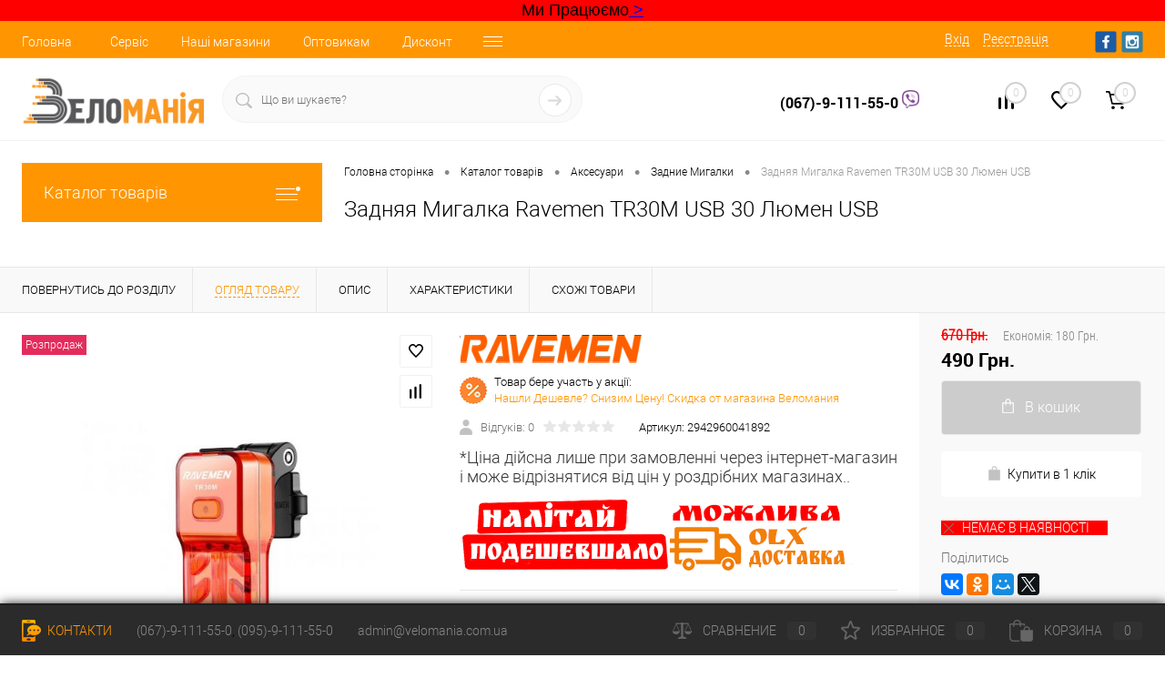

--- FILE ---
content_type: text/html; charset=UTF-8
request_url: https://www.velomania.com.ua/catalog/aksessuary/migalki/zadnyaya_migalka_ravemen_tr30m_usb_30_lyumen_usb.html
body_size: 34277
content:
<!DOCTYPE html>
<html lang="ru">
	<head>
<div class="top-information" content="" style="background-color: #ff0000; text-align: center;"><font size="4"><font face="Arial, Helvetica, sans-serif">Ми Працюємо<a href="https://velomania.com.ua/news/rabotaem/?clear_cache=Y" title="Подробнее"> ></a> </font></font></div>
	<meta charset="UTF-8">
		<meta name="format-detection" content="telephone=no">
		<meta name="viewport" content="width=device-width, initial-scale=1, maximum-scale=1, user-scalable=0"/>
		<link rel="shortcut icon" type="image/x-icon" href="/favicon.ico?v=1528236368?v=1528236368" />
		<meta http-equiv="X-UA-Compatible" content="IE=edge">
		<meta name="theme-color" content="#3498db">
																																				<meta http-equiv="Content-Type" content="text/html; charset=UTF-8" />
<meta name="robots" content="index, follow" />
<meta name="description" content="ᐅ Задняя Мигалка Ravemen TR30M USB 30 Люмен USB В физическом магазине Харькова ● Доставка по Украине ● Быстрая отправка заказов ● Гарантия ●" />
<link href="/bitrix/js/main/core/css/core.min.css?16151122193575" type="text/css" rel="stylesheet" />

<script data-skip-moving="true">(function(w, d, n) {var cl = "bx-core";var ht = d.documentElement;var htc = ht ? ht.className : undefined;if (htc === undefined || htc.indexOf(cl) !== -1){return;}var ua = n.userAgent;if (/(iPad;)|(iPhone;)/i.test(ua)){cl += " bx-ios";}else if (/Android/i.test(ua)){cl += " bx-android";}cl += (/(ipad|iphone|android|mobile|touch)/i.test(ua) ? " bx-touch" : " bx-no-touch");cl += w.devicePixelRatio && w.devicePixelRatio >= 2? " bx-retina": " bx-no-retina";var ieVersion = -1;if (/AppleWebKit/.test(ua)){cl += " bx-chrome";}else if ((ieVersion = getIeVersion()) > 0){cl += " bx-ie bx-ie" + ieVersion;if (ieVersion > 7 && ieVersion < 10 && !isDoctype()){cl += " bx-quirks";}}else if (/Opera/.test(ua)){cl += " bx-opera";}else if (/Gecko/.test(ua)){cl += " bx-firefox";}if (/Macintosh/i.test(ua)){cl += " bx-mac";}ht.className = htc ? htc + " " + cl : cl;function isDoctype(){if (d.compatMode){return d.compatMode == "CSS1Compat";}return d.documentElement && d.documentElement.clientHeight;}function getIeVersion(){if (/Opera/i.test(ua) || /Webkit/i.test(ua) || /Firefox/i.test(ua) || /Chrome/i.test(ua)){return -1;}var rv = -1;if (!!(w.MSStream) && !(w.ActiveXObject) && ("ActiveXObject" in w)){rv = 11;}else if (!!d.documentMode && d.documentMode >= 10){rv = 10;}else if (!!d.documentMode && d.documentMode >= 9){rv = 9;}else if (d.attachEvent && !/Opera/.test(ua)){rv = 8;}if (rv == -1 || rv == 8){var re;if (n.appName == "Microsoft Internet Explorer"){re = new RegExp("MSIE ([0-9]+[\.0-9]*)");if (re.exec(ua) != null){rv = parseFloat(RegExp.$1);}}else if (n.appName == "Netscape"){rv = 11;re = new RegExp("Trident/.*rv:([0-9]+[\.0-9]*)");if (re.exec(ua) != null){rv = parseFloat(RegExp.$1);}}}return rv;}})(window, document, navigator);</script>


<link href="/bitrix/cache/css/s1/dresscode/kernel_main/kernel_main_v1.css?17690886989980" type="text/css"  rel="stylesheet" />
<link href="/bitrix/js/ui/fonts/opensans/ui.font.opensans.min.css?15613410321861" type="text/css"  rel="stylesheet" />
<link href="/bitrix/js/main/popup/dist/main.popup.bundle.min.css?160560586123520" type="text/css"  rel="stylesheet" />
<link href="/bitrix/cache/css/s1/dresscode/page_2e6d079ead5adab2d8e821cfda583c27/page_2e6d079ead5adab2d8e821cfda583c27_v1.css?1769088732106252" type="text/css"  rel="stylesheet" />
<link href="/bitrix/cache/css/s1/dresscode/template_04d1c423ec400729fe2550791296c9c2/template_04d1c423ec400729fe2550791296c9c2_v1.css?1769088698307828" type="text/css"  data-template-style="true" rel="stylesheet" />
<link href="/bitrix/panel/main/popup.min.css?152797316720704" type="text/css"  data-template-style="true"  rel="stylesheet" />







<meta property="og:title" content="Задняя Мигалка Ravemen TR30M USB 30 Люмен USB" />
<meta property="og:description" content="Задняя мигалка Ravemen TR30M USB отличается необычной формой, оснащена встроенным аккумулятором и заряжается от&amp;nbsp;USB" />
<meta property="og:url" content="https://velomania.com.ua/catalog/aksessuary/migalki/zadnyaya_migalka_ravemen_tr30m_usb_30_lyumen_usb.html" />
<meta property="og:type" content="website" />
<meta property="og:image" content="https://velomania.com.ua/upload/iblock/c87/c871da7eaea23c2d7eb5324fbb58efdb.jpeg" />



		<title>  Купить Задняя Мигалка Ravemen TR30M USB 30 Люмен USB по лучшей цене | Веломания - магазин велосипедов и не только.. Веломания</title>

 



	</head>

	<body class="loading  panels_white">
		<div id="panel">
					</div>
		<div id="foundation">
			<div id="headerLine4" class="color_theme">
	<div class="limiter">
		<div class="subTable">
			<div class="subTableColumn">
				<div class="headerLineMenu2">
						<ul id="subMenu">
									<li><a href="/">Головна</a></li>
												<li><a href="/about/bike-service/">Сервіс</a></li>
												<li><a href="/stores/">Наші магазини</a></li>
												<li><a href="/prices-info/">Оптовикам</a></li>
												<li><a href="/about/discounts/">Дисконт</a></li>
												<li><a href="/about/delivery/">Доставка/Оплата</a></li>
												<li><a href="/services/">Послуги</a></li>
												<li><a href="/about/">Про нас</a></li>
												<li><a href="/about/contacts/">Контакти</a></li>
						</ul>
				</div>
			</div>
			<div class="subTableColumn">
				<div id="topAuth">
					<ul>
							<li class="top-auth-login"><a href="/auth/?backurl=/catalog/aksessuary/migalki/zadnyaya_migalka_ravemen_tr30m_usb_30_lyumen_usb.html">Вхід</a></li>
	<li class="top-auth-register"><a href="/auth/?register=yes&amp;backurl=/catalog/aksessuary/migalki/zadnyaya_migalka_ravemen_tr30m_usb_30_lyumen_usb.html">Реєстрація</a></li>
					</ul>
				</div>
				<div id="geoPosition" class="color_default">
					<ul>
											</ul>
				</div>
				<div id="topSocial">
					<ul class="topSoc">
	<li class="topSocItem"><a href="https://www.facebook.com/groups/1896508580586461/" class="socFB"></a></li>
	<li class="topSocItem"><a href="https://vk.com/velomaniakh" class="socINS"></a></li>
</ul>				</div>
			</div>
		</div>
	</div>
</div>
<div id="subHeader7">
	<div class="limiter">
		<div class="subTable">
			<div class="subTableRow">
				<div class="subTableColumn">
					<div class="verticalBlock">
						<div id="logo">
								<a href="/"><img src="/bitrix/templates/dresscode/images/logo.png?v=1734553756?v=1734553756" alt=""></a>
						</div>
					</div>
				</div>
				<div class="subTableColumn">
					<div id="topSearchLine">
						<div id="topSearch2">
	<form action="/search/" method="GET" id="topSearchForm">
		<div class="searchContainerInner">
			<div class="searchContainer">
				<div class="searchColumn">
					<input type="text" name="q" value="" autocomplete="off" placeholder="Що ви шукаєте?" id="searchQuery">
				</div>
				<div class="searchColumn">
					<input type="submit" name="send" value="Y" id="goSearch">
					<input type="hidden" name="r" value="Y">
				</div>
			</div>
		</div>
	</form>
</div>
<div id="searchResult"></div>
<div id="searchOverlap"></div>
					</div>
				</div>
				<div class="subTableColumn">
					<div class="phonesContainer">
						<div class="firstPhones">
							<div class="phonesTb">
								<div class="phonesTc">
									<a href="/callback/" class="callBackIcon"></a>
								</div>
								<div class="phonesTc">
									<span class="heading"><a href="viber://chat?number=+380679111550" style="text-decoration:none;color:black;">(067)-9-111-55-0 </a><img width="20" src="https://velomania.com.ua/banners/viber.png" height="20"></span> <span class="heading"></span>								</div>
							</div>
						</div>
						<div class="secondPhones">
							<div class="phonesTb">
								<div class="phonesTc">
									<a href="/callback/" class="scheduleIcon"></a>
								</div>
								<div class="phonesTc">
																	</div>
							</div>
						</div>
					</div>
				</div>
				<div class="subTableColumn">
					<div class="toolsContainer">
						<div class="topCompare">
							<div id="flushTopCompare">
								<!--'start_frame_cache_yqTuxz'-->
<a class="text">
	<span class="icon"></span>
	<span class="value">0</span>
</a>

<!--'end_frame_cache_yqTuxz'-->							</div>
						</div>
						<div class="topWishlist">
							<div id="flushTopwishlist">
								<!--'start_frame_cache_zkASNO'--><a class="text">
	<span class="icon"></span>
	<span class="value">0</span>
</a>

<!--'end_frame_cache_zkASNO'-->							</div>
						</div>
						<div class="cart">
							<div id="flushTopCart">
								<!--'start_frame_cache_FKauiI'-->	<a class="countLink">
		<span class="count">0</span>
	</a>
	<a class="heading">
		<span class="cartLabel">
			В кошику		</span>
		<span class="total">
							поки пусто					</span>
	</a>
<!--'end_frame_cache_FKauiI'-->							</div>
						</div>
					</div>
				</div>
			</div>
		</div>
	</div>
</div>			<div id="main" class="color_white">
				<div class="limiter">
					<div class="compliter">
													<div id="left">
	<a href="/catalog/" class="heading orange menuRolled" id="catalogMenuHeading">Каталог товарів<ins></ins></a>
	<div class="collapsed">
					<ul id="leftMenu">
							<li class="eChild allow-dropdown nested">
					<a href="/catalog/bike/" class="menuLink">
						<span class="tb">
								<span class="pc">
																			<img src="/upload/iblock/c53/c536825e4b743e58d69d8d81d2f4c9c5.png" alt="Велосипеди" title="Велосипеди">
																		<span class="back"></span>
								</span>
							<span class="tx">
								<span class="link-title">Велосипеди</span>
								<span class="dropdown btn-simple btn-micro"></span>
							</span>
						</span>
					</a>
											<div class="drop">
															<ul class="menuItems">
																			<li>
																						<a href="/catalog/bike/hard/" class="menuLink">
												<span class="link-title">Гірські велосипеди</span>
												<small></small>
																							</a>
										</li>
																														<li>
																						<a href="/catalog/bike/city/" class="menuLink">
												<span class="link-title">Міські та гібриди</span>
												<small></small>
																							</a>
										</li>
																														<li>
																						<a href="/catalog/bike/child/" class="menuLink">
												<span class="link-title">Дитячі велосипеди</span>
												<small></small>
																							</a>
										</li>
																														<li>
																						<a href="/catalog/bike/girl/" class="menuLink">
												<span class="link-title">Жіночі велосипеди</span>
												<small></small>
																							</a>
										</li>
																														<li>
																						<a href="/catalog/bike/fold/" class="menuLink">
												<span class="link-title">Складні велосипед</span>
												<small></small>
																							</a>
										</li>
																														<li>
																						<a href="/catalog/bike/road/" class="menuLink">
												<span class="link-title">Шосейні велосипеди</span>
												<small></small>
																							</a>
										</li>
																														<li>
																						<a href="/catalog/bike/bmx/" class="menuLink">
												<span class="link-title">BMX</span>
												<small></small>
																							</a>
										</li>
																												</ul>
																						<ul class="menuItems">
																			<li>
																						<a href="/catalog/bike/full/" class="menuLink">
												<span class="link-title">Двопідвіси</span>
												<small></small>
																							</a>
										</li>
																													<li>
																						<a href="/catalog/bike/elektrovelosipedy/" class="menuLink">
												<span class="link-title">Електровелосипеди</span>
												<small></small>
																							</a>
										</li>
																											</ul>
																				</div>
									</li>
							<li class="eChild allow-dropdown nested">
					<a href="/catalog/zapchasti/" class="menuLink">
						<span class="tb">
								<span class="pc">
																			<img src="/upload/iblock/76e/76ef080566743cb20070a8b0398f75f4.png" alt="Запчастини" title="Запчастини">
																		<span class="back"></span>
								</span>
							<span class="tx">
								<span class="link-title">Запчастини</span>
								<span class="dropdown btn-simple btn-micro"></span>
							</span>
						</span>
					</a>
											<div class="drop">
															<ul class="menuItems">
																			<li>
																						<a href="/catalog/zapchasti/adaptery/" class="menuLink">
												<span class="link-title">Адаптеры для дисковых тормозов</span>
												<small></small>
																							</a>
										</li>
																														<li>
																						<a href="/catalog/zapchasti/amortizatory/" class="menuLink">
												<span class="link-title">Амортизаторы</span>
												<small></small>
																							</a>
										</li>
																														<li>
																						<a href="/catalog/zapchasti/bokovye_kolesa_dlya_detskikh_velosipedov/" class="menuLink">
												<span class="link-title">Боковые Колеса - для детских велосипедов</span>
												<small></small>
																							</a>
										</li>
																														<li>
																						<a href="/catalog/zapchasti/forks/" class="menuLink">
												<span class="link-title">Вилки</span>
												<small></small>
																							</a>
										</li>
																														<li>
																						<a href="/catalog/zapchasti/vilsety/" class="menuLink">
												<span class="link-title">Вилсеты</span>
												<small></small>
																							</a>
										</li>
																														<li>
																						<a href="/catalog/zapchasti/vtulki/" class="menuLink">
												<span class="link-title">Втулки</span>
												<small></small>
																							</a>
										</li>
																														<li>
																						<a href="/catalog/zapchasti/vynosy/" class="menuLink">
												<span class="link-title">Выносы</span>
												<small></small>
																							</a>
										</li>
																														<li>
																						<a href="/catalog/zapchasti/gripsy/" class="menuLink">
												<span class="link-title">Грипсы</span>
												<small></small>
																							</a>
										</li>
																														<li>
																						<a href="/catalog/zapchasti/zazhimy_podsedelnye/" class="menuLink">
												<span class="link-title">Зажимы подседельные</span>
												<small></small>
																							</a>
										</li>
																														<li>
																						<a href="/catalog/zapchasti/zamki_tsepey/" class="menuLink">
												<span class="link-title">Замки цепей</span>
												<small></small>
																							</a>
										</li>
																														<li>
																						<a href="/catalog/zapchasti/kamery/" class="menuLink">
												<span class="link-title">Камеры</span>
												<small></small>
																							</a>
										</li>
																														<li>
																						<a href="/catalog/zapchasti/karetki/" class="menuLink">
												<span class="link-title">Каретки</span>
												<small></small>
																							</a>
										</li>
																														<li>
																						<a href="/catalog/zapchasti/kassety/" class="menuLink">
												<span class="link-title">Кассеты</span>
												<small></small>
																							</a>
										</li>
																														<li>
																						<a href="/catalog/zapchasti/koltso_pod_vynos/" class="menuLink">
												<span class="link-title">Кольцо под вынос</span>
												<small></small>
																							</a>
										</li>
																														<li>
																						<a href="/catalog/zapchasti/manetki/" class="menuLink">
												<span class="link-title">Манетки</span>
												<small></small>
																							</a>
										</li>
																												</ul>
																						<ul class="menuItems">
																			<li>
																						<a href="/catalog/zapchasti/obmotki_rulya/" class="menuLink">
												<span class="link-title">Обмотки руля</span>
												<small></small>
																							</a>
										</li>
																													<li>
																						<a href="/catalog/zapchasti/oboda/" class="menuLink">
												<span class="link-title">Обода</span>
												<small></small>
																							</a>
										</li>
																													<li>
																						<a href="/catalog/zapchasti/okontsovki_rubashek_i_trosikov/" class="menuLink">
												<span class="link-title">Оконцовки рубашек и тросиков</span>
												<small></small>
																							</a>
										</li>
																													<li>
																						<a href="/catalog/zapchasti/pedali/" class="menuLink">
												<span class="link-title">Педали</span>
												<small></small>
																							</a>
										</li>
																													<li>
																						<a href="/catalog/zapchasti/pereklyuchateli/" class="menuLink">
												<span class="link-title">Переключатели</span>
												<small></small>
																							</a>
										</li>
																													<li>
																						<a href="/catalog/zapchasti/petukhi_na_ramu/" class="menuLink">
												<span class="link-title">Петухи на раму</span>
												<small></small>
																							</a>
										</li>
																													<li>
																						<a href="/catalog/zapchasti/podsedelnye_truby/" class="menuLink">
												<span class="link-title">Подседельные трубы</span>
												<small></small>
																							</a>
										</li>
																													<li>
																						<a href="/catalog/zapchasti/pokryshki/" class="menuLink">
												<span class="link-title">Покрышки</span>
												<small></small>
																							</a>
										</li>
																													<li>
																						<a href="/catalog/zapchasti/rubashki_trosikov/" class="menuLink">
												<span class="link-title">Рубашки тросиков</span>
												<small></small>
																							</a>
										</li>
																													<li>
																						<a href="/catalog/zapchasti/rulevye/" class="menuLink">
												<span class="link-title">Рулевые колонки</span>
												<small></small>
																							</a>
										</li>
																													<li>
																						<a href="/catalog/zapchasti/ruli/" class="menuLink">
												<span class="link-title">Рули</span>
												<small></small>
																							</a>
										</li>
																													<li>
																						<a href="/catalog/zapchasti/ruchki_tormoznye/" class="menuLink">
												<span class="link-title">Ручки Тормозные</span>
												<small></small>
																							</a>
										</li>
																													<li>
																						<a href="/catalog/zapchasti/sedla/" class="menuLink">
												<span class="link-title">Седла</span>
												<small></small>
																							</a>
										</li>
																													<li>
																						<a href="/catalog/zapchasti/spitsy/" class="menuLink">
												<span class="link-title">Спицы и Ниппеля	</span>
												<small></small>
																							</a>
										</li>
																													<li>
																						<a href="/catalog/zapchasti/tormoza/" class="menuLink">
												<span class="link-title">Тормоза/колодки/запчасти</span>
												<small></small>
																							</a>
										</li>
																													<li>
																						<a href="/catalog/zapchasti/trosiki/" class="menuLink">
												<span class="link-title">Тросики</span>
												<small></small>
																							</a>
										</li>
																													<li>
																						<a href="/catalog/zapchasti/uspokoiteli_natyazhiteli/" class="menuLink">
												<span class="link-title">Успокоители / Натяжители	</span>
												<small></small>
																							</a>
										</li>
																													<li>
																						<a href="/catalog/zapchasti/flipery/" class="menuLink">
												<span class="link-title">Флиперы</span>
												<small></small>
																							</a>
										</li>
																													<li>
																						<a href="/catalog/zapchasti/tsepi/" class="menuLink">
												<span class="link-title">Цепи	</span>
												<small></small>
																							</a>
										</li>
																													<li>
																						<a href="/catalog/zapchasti/crank/" class="menuLink">
												<span class="link-title">Шатуны</span>
												<small></small>
																							</a>
										</li>
																											</ul>
																				</div>
									</li>
							<li class="eChild allow-dropdown nested">
					<a href="/catalog/aksessuary/" class="menuLink">
						<span class="tb">
								<span class="pc">
																			<img src="/upload/iblock/431/431c2c31e43c603cd70b103b118b7a88.png" alt="Аксесуари" title="Аксесуари">
																		<span class="back"></span>
								</span>
							<span class="tx">
								<span class="link-title">Аксесуари</span>
								<span class="dropdown btn-simple btn-micro"></span>
							</span>
						</span>
					</a>
											<div class="drop">
															<ul class="menuItems">
																			<li>
																						<a href="/catalog/aksessuary/aptechki/" class="menuLink">
												<span class="link-title">Аптечки, Латки.</span>
												<small></small>
																							</a>
										</li>
																														<li>
																						<a href="/catalog/aksessuary/bagazhnik_dlya_perevozki_velosipeda/" class="menuLink">
												<span class="link-title">Багажник для перевозки велосипеда</span>
												<small></small>
																							</a>
										</li>
																														<li>
																						<a href="/catalog/aksessuary/bagazhniki/" class="menuLink">
												<span class="link-title">Багажники</span>
												<small></small>
																							</a>
										</li>
																														<li>
																						<a href="/catalog/aksessuary/batareyki/" class="menuLink">
												<span class="link-title">Батарейки / Аккумуляторы</span>
												<small></small>
																							</a>
										</li>
																														<li>
																						<a href="/catalog/aksessuary/velokompyutery/" class="menuLink">
												<span class="link-title">Велокомпьютеры</span>
												<small></small>
																							</a>
										</li>
																														<li>
																						<a href="/catalog/aksessuary/velokresla/" class="menuLink">
												<span class="link-title">Детские велокресла</span>
												<small></small>
																							</a>
										</li>
																														<li>
																						<a href="/catalog/aksessuary/migalki/" class="menuLink">
												<span class="link-title">Задние Мигалки</span>
												<small></small>
																							</a>
										</li>
																														<li>
																						<a href="/catalog/aksessuary/zamki/" class="menuLink">
												<span class="link-title">Замки, Противоугонки</span>
												<small></small>
																							</a>
										</li>
																														<li>
																						<a href="/catalog/aksessuary/zashchita/" class="menuLink">
												<span class="link-title">Защита Велосипеда</span>
												<small></small>
																							</a>
										</li>
																														<li>
																						<a href="/catalog/aksessuary/zvonki/" class="menuLink">
												<span class="link-title">Звонки</span>
												<small></small>
																							</a>
										</li>
																														<li>
																						<a href="/catalog/aksessuary/zerkala/" class="menuLink">
												<span class="link-title">Зеркала</span>
												<small></small>
																							</a>
										</li>
																														<li>
																						<a href="/catalog/aksessuary/korziny/" class="menuLink">
												<span class="link-title">Корзины на велосипед</span>
												<small></small>
																							</a>
										</li>
																														<li>
																						<a href="/catalog/aksessuary/krylya/" class="menuLink">
												<span class="link-title">Крылья</span>
												<small></small>
																							</a>
										</li>
																														<li>
																						<a href="/catalog/aksessuary/nasosy/" class="menuLink">
												<span class="link-title">Насосы</span>
												<small></small>
																							</a>
										</li>
																												</ul>
																						<ul class="menuItems">
																			<li>
																						<a href="/catalog/aksessuary/podnozhki/" class="menuLink">
												<span class="link-title">Подножки</span>
												<small></small>
																							</a>
										</li>
																													<li>
																						<a href="/catalog/aksessuary/pulsometry/" class="menuLink">
												<span class="link-title">Пульсометры</span>
												<small></small>
																							</a>
										</li>
																													<li>
																						<a href="/catalog/aksessuary/rozhki/" class="menuLink">
												<span class="link-title">Рожки</span>
												<small></small>
																							</a>
										</li>
																													<li>
																						<a href="/catalog/aksessuary/ryukzaki/" class="menuLink">
												<span class="link-title">Рюкзаки</span>
												<small></small>
																							</a>
										</li>
																													<li>
																						<a href="/catalog/aksessuary/symki/" class="menuLink">
												<span class="link-title">Сумки</span>
												<small></small>
																							</a>
										</li>
																													<li>
																						<a href="/catalog/aksessuary/fary/" class="menuLink">
												<span class="link-title">Фары, Фонари</span>
												<small></small>
																							</a>
										</li>
																													<li>
																						<a href="/catalog/aksessuary/flyagi/" class="menuLink">
												<span class="link-title">Фляги / Гидраторы / Питьевые системы</span>
												<small></small>
																							</a>
										</li>
																													<li>
																						<a href="/catalog/aksessuary/flyagoderzhateli/" class="menuLink">
												<span class="link-title">Флягодержатели</span>
												<small></small>
																							</a>
										</li>
																													<li>
																						<a href="/catalog/aksessuary/kreplenie_dlya_telefona/" class="menuLink">
												<span class="link-title">Крепление для телефона</span>
												<small></small>
																							</a>
										</li>
																											</ul>
																				</div>
									</li>
							<li class="eChild allow-dropdown nested">
					<a href="/catalog/odezhda/" class="menuLink">
						<span class="tb">
								<span class="pc">
																			<img src="/upload/iblock/9a5/9a574e2143d5145d1a68634bf641522a.png" alt="Одяг, Захист, Окуляри." title="Одяг, Захист, Окуляри.">
																		<span class="back"></span>
								</span>
							<span class="tx">
								<span class="link-title">Одяг, Захист, Окуляри.</span>
								<span class="dropdown btn-simple btn-micro"></span>
							</span>
						</span>
					</a>
											<div class="drop">
																						<ul class="menuItems">
																			<li>
																						<a href="/catalog/odezhda/bakhily/" class="menuLink">
												<span class="link-title">Бахилы</span>
												<small></small>
																							</a>
										</li>
																													<li>
																						<a href="/catalog/odezhda/velokurtki/" class="menuLink">
												<span class="link-title">ВелоКуртки</span>
												<small></small>
																							</a>
										</li>
																													<li>
																						<a href="/catalog/odezhda/velomayki/" class="menuLink">
												<span class="link-title">Веломайки</span>
												<small></small>
																							</a>
										</li>
																													<li>
																						<a href="/catalog/odezhda/veloperchatki/" class="menuLink">
												<span class="link-title">ВелоПерчатки</span>
												<small></small>
																							</a>
										</li>
																													<li>
																						<a href="/catalog/odezhda/veloreytuzy/" class="menuLink">
												<span class="link-title">Велорейтузы</span>
												<small></small>
																							</a>
										</li>
																													<li>
																						<a href="/catalog/odezhda/velotrusy/" class="menuLink">
												<span class="link-title">Велотрусы</span>
												<small></small>
																							</a>
										</li>
																													<li>
																						<a href="/catalog/odezhda/veloshorty/" class="menuLink">
												<span class="link-title">Велошорты</span>
												<small></small>
																							</a>
										</li>
																													<li>
																						<a href="/catalog/odezhda/golovnye_ubory/" class="menuLink">
												<span class="link-title">Головные Уборы</span>
												<small></small>
																							</a>
										</li>
																													<li>
																						<a href="/catalog/odezhda/zashchity/" class="menuLink">
												<span class="link-title">Защиты</span>
												<small></small>
																							</a>
										</li>
																													<li>
																						<a href="/catalog/odezhda/ochki/" class="menuLink">
												<span class="link-title">Очки , Маски</span>
												<small></small>
																							</a>
										</li>
																													<li>
																						<a href="/catalog/odezhda/raznaya_odezhda/" class="menuLink">
												<span class="link-title">Разная Одежда</span>
												<small></small>
																							</a>
										</li>
																													<li>
																						<a href="/catalog/odezhda/futbolki/" class="menuLink">
												<span class="link-title">Футболки</span>
												<small></small>
																							</a>
										</li>
																													<li>
																						<a href="/catalog/odezhda/shlemy/" class="menuLink">
												<span class="link-title">Шлемы</span>
												<small></small>
																							</a>
										</li>
																											</ul>
																				</div>
									</li>
							<li class="eChild allow-dropdown nested">
					<a href="/catalog/tools/" class="menuLink">
						<span class="tb">
								<span class="pc">
																			<img src="/upload/iblock/fc6/fc65d894b679f37f9f6b66be6a9cdb3d.png" alt="Інструменти" title="Інструменти">
																		<span class="back"></span>
								</span>
							<span class="tx">
								<span class="link-title">Інструменти</span>
								<span class="dropdown btn-simple btn-micro"></span>
							</span>
						</span>
					</a>
											<div class="drop">
																						<ul class="menuItems">
																			<li>
																						<a href="/catalog/tools/bortirovki/" class="menuLink">
												<span class="link-title">Бортировки</span>
												<small></small>
																							</a>
										</li>
																													<li>
																						<a href="/catalog/tools/vyzhimki_tsepi/" class="menuLink">
												<span class="link-title">Выжимки цепи</span>
												<small></small>
																							</a>
										</li>
																													<li>
																						<a href="/catalog/tools/konusnye_klyuchi/" class="menuLink">
												<span class="link-title">Конусные ключи</span>
												<small></small>
																							</a>
										</li>
																													<li>
																						<a href="/catalog/tools/moyki/" class="menuLink">
												<span class="link-title">Мойки для цепи</span>
												<small></small>
																							</a>
										</li>
																													<li>
																						<a href="/catalog/tools/multiinstrumenty/" class="menuLink">
												<span class="link-title">МультиИнструменты</span>
												<small></small>
																							</a>
										</li>
																													<li>
																						<a href="/catalog/tools/raznye_klyuchi/" class="menuLink">
												<span class="link-title">Разные Ключи</span>
												<small></small>
																							</a>
										</li>
																													<li>
																						<a href="/catalog/tools/spitsnye_klyuchi/" class="menuLink">
												<span class="link-title">Спицные ключи</span>
												<small></small>
																							</a>
										</li>
																													<li>
																						<a href="/catalog/tools/stendy_stoyki_veshalki/" class="menuLink">
												<span class="link-title">Стенды / Стойки / Вешалки</span>
												<small></small>
																							</a>
										</li>
																													<li>
																						<a href="/catalog/tools/semniki/" class="menuLink">
												<span class="link-title">Съемники</span>
												<small></small>
																							</a>
										</li>
																											</ul>
																				</div>
									</li>
							<li>
					<a href="/catalog/obuv/" class="menuLink">
						<span class="tb">
								<span class="pc">
																			<img src="/upload/iblock/d4b/d4b953b204d318917cb20f1ed7b328f9.png" alt="Взуття" title="Взуття">
																		<span class="back"></span>
								</span>
							<span class="tx">
								<span class="link-title">Взуття</span>
								<span class="dropdown btn-simple btn-micro"></span>
							</span>
						</span>
					</a>
									</li>
							<li>
					<a href="/catalog/frames/" class="menuLink">
						<span class="tb">
								<span class="pc">
																			<img src="/upload/iblock/bd7/bd79823bac891de33bd1419c2a41e72b.png" alt="Рами" title="Рами">
																		<span class="back"></span>
								</span>
							<span class="tx">
								<span class="link-title">Рами</span>
								<span class="dropdown btn-simple btn-micro"></span>
							</span>
						</span>
					</a>
									</li>
							<li class="eChild allow-dropdown nested">
					<a href="/catalog/smazki/" class="menuLink">
						<span class="tb">
								<span class="pc">
																			<img src="/upload/iblock/8fb/8fbe2dcaf37eea93c973357d31261c6b.png" alt="Вело Косметика, Мастила, Лубріканти" title="Вело Косметика, Мастила, Лубріканти">
																		<span class="back"></span>
								</span>
							<span class="tx">
								<span class="link-title">Вело Косметика, Мастила, Лубріканти</span>
								<span class="dropdown btn-simple btn-micro"></span>
							</span>
						</span>
					</a>
											<div class="drop">
																						<ul class="menuItems">
																			<li>
																						<a href="/catalog/smazki/vilochnoe_maslo/" class="menuLink">
												<span class="link-title">Вилочное масло</span>
												<small></small>
																							</a>
										</li>
																													<li>
																						<a href="/catalog/smazki/germetik/" class="menuLink">
												<span class="link-title">Герметик</span>
												<small></small>
																							</a>
										</li>
																													<li>
																						<a href="/catalog/smazki/gustye_smazki/" class="menuLink">
												<span class="link-title">Густые смазки</span>
												<small></small>
																							</a>
										</li>
																													<li>
																						<a href="/catalog/smazki/ochistiteli/" class="menuLink">
												<span class="link-title">Очистители</span>
												<small></small>
																							</a>
										</li>
																													<li>
																						<a href="/catalog/smazki/smazka_tsepi/" class="menuLink">
												<span class="link-title">Смазка для цепи</span>
												<small></small>
																							</a>
										</li>
																													<li>
																						<a href="/catalog/smazki/tormoznaya_zhidkost/" class="menuLink">
												<span class="link-title">Тормозная жидкость</span>
												<small></small>
																							</a>
										</li>
																											</ul>
																				</div>
									</li>
							<li>
					<a href="/catalog/literatura/" class="menuLink">
						<span class="tb">
								<span class="pc">
																			<img src="/upload/iblock/7eb/7eb58c6611a27d769d910fb679329d64.jpg" alt="Література" title="Література">
																		<span class="back"></span>
								</span>
							<span class="tx">
								<span class="link-title">Література</span>
								<span class="dropdown btn-simple btn-micro"></span>
							</span>
						</span>
					</a>
									</li>
							<li>
					<a href="/catalog/velotrenazhery/" class="menuLink">
						<span class="tb">
								<span class="pc">
																			<img src="/upload/iblock/bb3/bb32e0bdbccb57ee91b3b13c25efcf5f.png" alt="Велотренажери" title="Велотренажери">
																		<span class="back"></span>
								</span>
							<span class="tx">
								<span class="link-title">Велотренажери</span>
								<span class="dropdown btn-simple btn-micro"></span>
							</span>
						</span>
					</a>
									</li>
							<li>
					<a href="/catalog/samokaty/" class="menuLink">
						<span class="tb">
								<span class="pc">
																			<img src="/upload/iblock/c29/c29db845b9aa83ce493e589f3fe73686.png" alt="Самокати" title="Самокати">
																		<span class="back"></span>
								</span>
							<span class="tx">
								<span class="link-title">Самокати</span>
								<span class="dropdown btn-simple btn-micro"></span>
							</span>
						</span>
					</a>
									</li>
							<li class="eChild allow-dropdown nested">
					<a href="/catalog/turizm/" class="menuLink">
						<span class="tb">
								<span class="pc">
																			<img src="/upload/iblock/10e/10e4ededeed35752cbb313daa16a3f4b.png" alt="Туризм" title="Туризм">
																		<span class="back"></span>
								</span>
							<span class="tx">
								<span class="link-title">Туризм</span>
								<span class="dropdown btn-simple btn-micro"></span>
							</span>
						</span>
					</a>
											<div class="drop">
																						<ul class="menuItems">
																			<li>
																							<a href="/catalog/turizm/instrument_tyr/" class="menuLink pictureLink">
													<img src="/upload/resize_cache/iblock/1bd/190_100_1/1bd0482cc56be625aa20ddedc9e70898.jpg" alt="Инструмент / Мультитулы">
												</a>
																						<a href="/catalog/turizm/instrument_tyr/" class="menuLink">
												<span class="link-title">Инструмент / Мультитулы</span>
												<small></small>
																							</a>
										</li>
																													<li>
																							<a href="/catalog/turizm/nozhi/" class="menuLink pictureLink">
													<img src="/upload/resize_cache/iblock/00a/190_100_1/00aeb0700306c1ade5ccb47fa786cd0c.jpg" alt="Ножи">
												</a>
																						<a href="/catalog/turizm/nozhi/" class="menuLink">
												<span class="link-title">Ножи</span>
												<small></small>
																							</a>
										</li>
																													<li>
																							<a href="/catalog/turizm/palatki/" class="menuLink pictureLink">
													<img src="/upload/resize_cache/iblock/eeb/190_100_1/eeb6b2eddb1c4c1bcd43a35a6582ad05.jpg" alt="Палатки">
												</a>
																						<a href="/catalog/turizm/palatki/" class="menuLink">
												<span class="link-title">Палатки</span>
												<small></small>
																							</a>
										</li>
																													<li>
																							<a href="/catalog/turizm/ryukzaki_tur/" class="menuLink pictureLink">
													<img src="/upload/resize_cache/iblock/bb5/190_100_1/bb50464305917165ed107b847076cd4d.jpg" alt="Рюкзаки туристические">
												</a>
																						<a href="/catalog/turizm/ryukzaki_tur/" class="menuLink">
												<span class="link-title">Рюкзаки туристические</span>
												<small></small>
																							</a>
										</li>
																													<li>
																						<a href="/catalog/turizm/svet/" class="menuLink">
												<span class="link-title">Свет. Освещение Фонари </span>
												<small></small>
																							</a>
										</li>
																													<li>
																							<a href="/catalog/turizm/spalniki/" class="menuLink pictureLink">
													<img src="/upload/resize_cache/iblock/2cd/190_100_1/2cd07293411600b15720efd17f85d518.jpg" alt="Спальники">
												</a>
																						<a href="/catalog/turizm/spalniki/" class="menuLink">
												<span class="link-title">Спальники</span>
												<small></small>
																							</a>
										</li>
																											</ul>
																				</div>
									</li>
							<li class="eChild allow-dropdown nested">
					<a href="/catalog/zima/" class="menuLink">
						<span class="tb">
								<span class="pc">
																			<img src="/upload/iblock/54e/54e40894c72a102a4a085ca4f7402206.png" alt="Зимові товари" title="Зимові товари">
																		<span class="back"></span>
								</span>
							<span class="tx">
								<span class="link-title">Зимові товари</span>
								<span class="dropdown btn-simple btn-micro"></span>
							</span>
						</span>
					</a>
											<div class="drop">
																						<ul class="menuItems">
																			<li>
																						<a href="/catalog/zima/sanki/" class="menuLink">
												<span class="link-title">Санки, снегокаты</span>
												<small></small>
																							</a>
										</li>
																											</ul>
																				</div>
									</li>
					</ul>
				<ul id="subLeftMenu">

									<li><a href="/sale/">Розпродажі та знижки</a></li>
						
									<li><a href="/recommend/">* Бесплатная доставка</a></li>
						
									<li><a href="/discount/">Уцінені товари</a></li>
						
									<li><a href="/popular/">+ Подарунок</a></li>
						
									<li><a href="/new/">Новинки</a></li>
						
									<li><a href="/stock/">Спецпропозиції</a></li>
						
		
	</ul>
	</div>
		<div class="hiddenZone">
		<div id="specialBlockMoveContainer"></div>
			<div class="sideBlock" id="newsBlock">
		<a class="heading" href="/news/">Новини Веломанія</a>
		<div class="sideBlockContent">
											<div class="newsPreview" id="bx_3218110189_5016">
											<div class="newsPic">
							<a href="/news/rabotaem/"><img src="/upload/resize_cache/iblock/942/130_170_1/942e6726f6876f1ee58dd29786c3b074.jpeg" alt="Інтернет магазин працює +- (Обн. 25.11)"></a>
						</div>
										<div class="newsOverview">
													<span>19.03.2022</span>
												<a href="/news/rabotaem/" class="newsTitle">Інтернет магазин працює +- (Обн. 25.11)</a>
													<div class="preText">
								Інтернет магазин працює &#43;-<br />
Краще пишіть нам у вайбер &#40;067&#41;-9-111-55-0<br />
Стільниковий зв&#39;язок поганий<br />
Замовлення надсилаємо Новою поштою чи Укрпоштою.							</div>
											</div>
				</div>
											<div class="newsPreview" id="bx_3218110189_5256">
										<div class="newsOverview">
													<span>20.06.2021</span>
												<a href="/news/podarokbike/" class="newsTitle">Купуй велосипед та Вибирай Подарунок Сам. Аж на 15%*!</a>
													<div class="preText">
								*При купівлі велосипедів Cyclone, Winner або Kinetic, ви отримуєте можливість обрати самому Подарунок на суму еквівалентну 15&#37; від суми велосипеда!							</div>
											</div>
				</div>
											<div class="newsPreview" id="bx_3218110189_5087">
										<div class="newsOverview">
													<span>20.06.2021</span>
												<a href="/news/podarok/" class="newsTitle">Подарунок до замовлень від 1100 грн</a>
													<div class="preText">
								При замовленні товару на суму від 1100 грн.<br />
У подарунок на вибір:							</div>
											</div>
				</div>
											<div class="newsPreview" id="bx_3218110189_4078">
										<div class="newsOverview">
													<span>25.12.2020</span>
												<a href="/news/novyi-hod19/" class="newsTitle">Графік роботи на Новорічні свята 20/21</a>
													<div class="preText">
								Шановні клієнти!<br />
На новорічні свята графік роботи нашого магазину:<br />
31.12 &#40;четвер&#41; – до 15:00<br />
01.01 &#40;п&#39;ятниця&#41; – Вихідний<br />
02.01 &#40;субота&#41; – Вихідний<br />
07.01 &#40;неділя&#41; - Вихідний<br />
<br />
Бажаємо вдалих покупок!!							</div>
											</div>
				</div>
					
		</div>
	</div>
		<div id="subscribe" class="sideBlock">
		    <div class="sideBlockContent">
			    <a class="heading" href="/personal/subscribe/">Підписка на новини магазину</a>
<p class="copy">Підпишіться на розсилку та отримуйте свіжі новини та акції нашого магазину.</p>							</div>
		</div>
		<div class="sideBlock banner">
			<a href="/catalog/zapchasti/pokryshki/"><img src="/bitrix/templates/dresscode/images/left_banner11.jpg" alt=""></a>		</div>
		
			<div class="sideBlock" id="collectionBlock">
		<a class="heading" href="/collection/">Добірки товарів</a>
		<div class="sideBlockContent">
											<div class="item" id="bx_651765591_22">
					<div class="picBlock">
						<a href="/collection/podarok/" class="picture"><img src="/upload/resize_cache/iblock/951/70_70_1/9513ee5165b824eb1c4f1274ff14c176.jpg" alt="Що подарувати велосипедисту"></a>	
					</div>
					<div class="tools">
						<a href="/collection/podarok/" class="name">Що подарувати велосипедисту</a>
													<div class="description">Питання, що подарує другу, товаришу або колезі на день народження або новий рік, мучить усіх оточуючих велосипедиста.<br />
Ми підготували добірку подарунків.</div>
											</div>
				</div>
					
		</div>
	</div>

		<div class="sideBlock banner">
			<a href="/catalog/odezhda/ochki//"><img src="/bitrix/templates/dresscode/images/left_banner22.jpg" alt=""></a>		</div>
		<div class="sideBlock" id="serviceBlock">
		<a class="heading" href="/services/">Послуги Веломанія</a>
		<div class="sideBlockContent">
											<div class="item" id="bx_1373509569_31">
					<div class="picBlock">
						<a href="/services/Packing-bike/" class="picture"><img src="/upload/resize_cache/iblock/26c/70_70_1/26ccccb8af75c38127ef661460219537.jpg" alt="Упаковка велосипеда у Харкові / Упаковка велосипеда В Харькове"></a>	
					</div>
					<div class="tools">
						<a href="/services/Packing-bike/" class="name">Упаковка велосипеда у Харкові / Упаковка велосипеда В Харькове</a>
													<div class="description">Упаковка велосипеда в картонну коробку для: пересилання службами доставки, перевезення в машині, перевезення в автобусі... Вартість коробки включена. Вартість від 300 грн.<br></div>
											</div>
				</div>
											<div class="item" id="bx_1373509569_30">
					<div class="picBlock">
						<a href="/services/polnoe-to/" class="picture"><img src="/upload/resize_cache/iblock/b23/70_70_1/b23cf01b6bcc69650b59fd11e218d5ff.jpg" alt="Полное Техническое Обслуживание велосипеда - от300грн"></a>	
					</div>
					<div class="tools">
						<a href="/services/polnoe-to/" class="name">Полное Техническое Обслуживание велосипеда - от300грн</a>
													<div class="description">Полная разборка и чистка велосипеда. Чистка, смазка: каретки, рулевой, цепи, кассеты, звезд. Замена тросиков и рубашек, настройка тормозов и переключателей, замена тормозных колодок Центровка колес и многое другое.<br>
 Обслуживание вилки и педалей в ТО не входят. <br>
 Тросики, рубашки, колодки в стоимость не входят. <b><span style="font-size: 16pt;">Стоимость от300. Грн</span></b></div>
											</div>
				</div>
											<div class="item" id="bx_1373509569_29">
					<div class="picBlock">
						<a href="/services/service-koles/" class="picture"><img src="/upload/resize_cache/iblock/4e6/70_70_1/4e6a34eb61d187b03ea1e56213edc112.jpg" alt="Сборка колес, протяжка спиц, правка восьмерок, зонтов и яиц"></a>	
					</div>
					<div class="tools">
						<a href="/services/service-koles/" class="name">Сборка колес, протяжка спиц, правка восьмерок, зонтов и яиц</a>
													<div class="description">Вам надо собрать колесо в Харькове? Тогда вам точно к нам =&#41;<br />
Наша профессиональная веломастерская с радостью поможет вам решить ваши проблемы с колесом, такие как восьмерка, неправильный зонт, биение и многие другие...</div>
											</div>
				</div>
											<div class="item" id="bx_1373509569_28">
					<div class="picBlock">
						<a href="/services/servis-bike-kharkov/" class="picture"><img src="/upload/resize_cache/iblock/b08/70_70_1/b08e796af8cc886e8eb2bb16d20c8b64.jpg" alt="РЕМОНТ ВЕЛОСИПЕДОВ ХАРЬКОВ"></a>	
					</div>
					<div class="tools">
						<a href="/services/servis-bike-kharkov/" class="name">РЕМОНТ ВЕЛОСИПЕДОВ ХАРЬКОВ</a>
													<div class="description"><p>
	 В каждом нашем магазине есть профессиональный велосервис. Наши вело-мастерские оказывают полный спектр услуг по ремонту и обслуживанию велосипеда.<br>
</p></div>
											</div>
				</div>
					
		</div>
	</div>
	</div>
</div>												<div id="right">
															<div id="breadcrumbs"><ul><li itemscope itemtype="https://data-vocabulary.org/Breadcrumb"><a href="/" title="Головна сторінка" itemprop="url"><span itemprop="title">Головна сторінка</span></a></li><li><span class="arrow"> &bull; </span></li><li itemscope itemtype="https://data-vocabulary.org/Breadcrumb"><a href="/catalog/" title="Каталог товарів" itemprop="url"><span itemprop="title">Каталог товарів</span></a></li><li><span class="arrow"> &bull; </span></li><li itemscope itemtype="https://data-vocabulary.org/Breadcrumb"><a href="/catalog/aksessuary/" title="Аксесуари" itemprop="url"><span itemprop="title">Аксесуари</span></a></li><li><span class="arrow"> &bull; </span></li><li itemscope itemtype="https://data-vocabulary.org/Breadcrumb"><a href="/catalog/aksessuary/migalki/" title="Задние Мигалки" itemprop="url"><span itemprop="title">Задние Мигалки</span></a></li><li><span class="arrow"> &bull; </span></li><li><span class="changeName">Задняя Мигалка Ravemen TR30M USB 30 Люмен USB</span></li></ul></div>																<h1 class="changeName">Задняя Мигалка Ravemen TR30M USB 30 Люмен USB</h1>
															<br>																	</div>

				</div>
			</div>
		</div>
		﻿<div id="bx_1762928987_4362">
		<div id="catalogElement" class="item" data-product-iblock-id="10" data-from-cache="N" data-convert-currency="Y" data-currency-id="UAH" data-hide-not-available="Y" data-currency="UAH" data-product-id="4362" data-iblock-id="11" data-prop-id="69" data-hide-measure="Y" data-price-code="BASE||opt" data-deactivated="Y">
		<div id="elementSmallNavigation">
							<div class="tabs changeTabs">
											<div class="tab" data-id=""><a href="/catalog/aksessuary/migalki/"><span>Повернутись до розділу</span></a></div>
											<div class="tab active" data-id="browse"><a href="#"><span>Огляд товару</span></a></div>
											<div class="tab disabled" data-id="complect"><a href="#"><span>Комплект</span></a></div>
											<div class="tab" data-id="detailText"><a href="#"><span>Опис</span></a></div>
											<div class="tab" data-id="elementProperties"><a href="#"><span>Характеристики</span></a></div>
											<div class="tab disabled" data-id="related"><a href="#"><span>Аналог товару</span></a></div>
											<div class="tab disabled" data-id="catalogReviews"><a href="#"><span>Відгуки</span></a></div>
											<div class="tab" data-id="similar"><a href="#"><span>Схожі товари</span></a></div>
											<div class="tab disabled" data-id="stores"><a href="#"><span>Наявність</span></a></div>
											<div class="tab disabled" data-id="files"><a href="#"><span>Файли</span></a></div>
											<div class="tab disabled" data-id="video"><a href="#"><span>Відео</span></a></div>
									</div>
					</div>
		<div id="tableContainer">
			<div id="elementNavigation" class="column">
									<div class="tabs changeTabs">
													<div class="tab" data-id=""><a href="/catalog/aksessuary/migalki/">Повернутись до розділу<img src="/bitrix/templates/dresscode/images/elementNavIco1.png" alt="Повернутись до розділу"></a></div>
													<div class="tab active" data-id="browse"><a href="#">Огляд товару<img src="/bitrix/templates/dresscode/images/elementNavIco2.png" alt="Огляд товару"></a></div>
													<div class="tab disabled" data-id="complect"><a href="#">Комплект<img src="/bitrix/templates/dresscode/images/elementNavIco3.png" alt="Комплект"></a></div>
													<div class="tab" data-id="detailText"><a href="#">Опис<img src="/bitrix/templates/dresscode/images/elementNavIco8.png" alt="Опис"></a></div>
													<div class="tab" data-id="elementProperties"><a href="#">Характеристики<img src="/bitrix/templates/dresscode/images/elementNavIco9.png" alt="Характеристики"></a></div>
													<div class="tab disabled" data-id="related"><a href="#">Аналог товару<img src="/bitrix/templates/dresscode/images/elementNavIco5.png" alt="Аналог товару"></a></div>
													<div class="tab disabled" data-id="catalogReviews"><a href="#">Відгуки<img src="/bitrix/templates/dresscode/images/elementNavIco4.png" alt="Відгуки"></a></div>
													<div class="tab" data-id="similar"><a href="#">Схожі товари<img src="/bitrix/templates/dresscode/images/elementNavIco6.png" alt="Схожі товари"></a></div>
													<div class="tab disabled" data-id="stores"><a href="#">Наявність<img src="/bitrix/templates/dresscode/images/elementNavIco7.png" alt="Наявність"></a></div>
													<div class="tab disabled" data-id="files"><a href="#">Файли<img src="/bitrix/templates/dresscode/images/elementNavIco11.png" alt="Файли"></a></div>
													<div class="tab disabled" data-id="video"><a href="#">Відео<img src="/bitrix/templates/dresscode/images/elementNavIco10.png" alt="Відео"></a></div>
											</div>
							</div>
			<div id="elementContainer" class="column">
				<div class="mainContainer" id="browse">
					<div class="col">
													<div class="markerContainer">
																    <div class="marker" style="background-color: #e42c5c">Розпродаж</div>
															</div>
												<div class="wishCompWrap">
							<a href="#" class="elem addWishlist" data-id="4362" title="До списку бажань"></a>
							<a href="#" class="elem addCompare changeID" data-id="4362" title="Додати до порівняння"></a>
						</div>
													<div id="pictureContainer">
								<div class="pictureSlider">
																			<div class="item">
											<a href="/upload/iblock/c87/c871da7eaea23c2d7eb5324fbb58efdb.jpeg" title="Збільшити"  class="zoom" data-small-picture="/upload/resize_cache/iblock/c87/50_50_1/c871da7eaea23c2d7eb5324fbb58efdb.jpeg" data-large-picture="/upload/iblock/c87/c871da7eaea23c2d7eb5324fbb58efdb.jpeg"><img src="/upload/resize_cache/iblock/c87/500_500_140cd750bba9870f18aada2478b24840a/c871da7eaea23c2d7eb5324fbb58efdb.jpeg" alt="Задняя Мигалка Ravemen TR30M USB 30 Люмен USB" title="Задняя Мигалка Ravemen TR30M USB 30 Люмен USB"></a>
										</div>
																	</div>
							</div>
							<div id="moreImagesCarousel" class="hide">
								<div class="carouselWrapper">
									<div class="slideBox">
																			</div>
								</div>
								<div class="controls">
									<a href="#" id="moreImagesLeftButton"></a>
									<a href="#" id="moreImagesRightButton"></a>
								</div>
							</div>
											</div>
					<div class="secondCol col">
						<div class="brandImageWrap">
															<a href="/brands/ravemen/" class="brandImage"><img src="/upload/resize_cache/iblock/b6f/250_50_1/b6fb34e014f11d6dd3c95e643d21b53c.png" alt="Ravemen"></a>
																				<div class="bindAction" id="bx_2412331221_5389">
			<div class="tb">
				<div class="tc bindActionImage"><a href="/stock/ho4ysale/"><span class="image" title="Нашли Дешевле? Снизим Цену! Скидка от магазина Веломания"></span></a></div>
				<div class="tc">Товар бере участь у акції:<br><a href="/stock/ho4ysale/" class="theme-color">Нашли Дешевле? Снизим Цену! Скидка от магазина Веломания</a></div>
			</div>
		</div>		
	
						</div>
						<div class="reviewsBtnWrap">
							<div class="row">
								<a class="label">
									<img src="/bitrix/templates/dresscode/images/reviews.png" alt="" class="icon">
									<span class="">Відгуків:  0</span>
									<div class="rating">
									  <i class="m" style="width:0%"></i>
									  <i class="h"></i>
									</div>
								</a>
							</div>
																						<div class="row article">
									Артикул: <span class="changeArticle" data-first-value="2942960041892">2942960041892</span>
								</div><h2><font color="#333333">*Ціна дійсна лише при замовленні через інтернет-магазин і може відрізнятися від цін у роздрібних магазинах..</font></h2><p><a href="/sale/"><img alt="Скидки" src="https://velomania.com.ua/banners/podeshevelo.png" /></a></p>
		
													</div>
													<div class="description">
								<h2 class="heading noTabs">Опис товару: </h2>
								<div class="changeShortDescription" data-first-value='Задняя мигалка Ravemen TR30M USB отличается необычной формой, оснащена встроенным аккумулятором и заряжается от&nbsp;USB'>Задняя мигалка Ravemen TR30M USB отличается необычной формой, оснащена встроенным аккумулятором и заряжается от&nbsp;USB</div>
							</div>
																		<div class="changePropertiesNoGroup">
							    <div class="elementProperties">
        <div class="headingBox">
            <div class="heading">
                Характеристики:             </div>
            <div class="moreProperties">
                <a href="#" class="morePropertiesLink">Усі характеристики</a>
            </div>
        </div>
        <div class="propertyList">
                                                                    <div class="propertyTable">
                        <div class="propertyName">Виробник</div>
                        <div class="propertyValue">
                                                            <a href="/brands/ravemen/">Ravemen</a>                                                    </div>
                    </div>
                                                                                    <div class="propertyTable">
                        <div class="propertyName">Наші пропозиції</div>
                        <div class="propertyValue">
                                                                                                Розпродаж                                                                                    </div>
                    </div>
                                                                                    <div class="propertyTable">
                        <div class="propertyName">Артикул</div>
                        <div class="propertyValue">
                                                            2942960041892                                                    </div>
                    </div>
                                    </div>
    </div>
						</div>
					</div>
				</div>
				<div id="smallElementTools">
					<div class="smallElementToolsContainer">
						<div class="mainTool">
	<div class="mainToolContainer">
		<div class="mobilePriceContainer">
																		<a class="price changePrice">
													<span class="priceBlock">
								<span class="oldPriceLabel"><s class="discount">670 Грн.</s></span>
																	<span class="oldPriceLabel">Економія: <span class="economy">180 Грн.</span></span>
															</span>
												<span class="priceContainer">
							<span class="priceVal">490 Грн.</span>
													</span>
											</a>
									</div>
		<div class="mobileButtonsContainer columnRowWrap">
			<div class="addCartContainer">
																						<a href="#" class="addCart changeID changeQty changeCart disabled" data-id="4362" data-quantity="1"><span><img src="/bitrix/templates/dresscode/images/incart.png" alt="В кошик" class="icon">В кошик</span></a>
																			<div class="qtyBlock columnRow row">
					<div class="qtyBlockContainer">
						<a href="#" class="minus"></a><input type="text" class="qty" value="1" data-step="1" data-max-quantity="0" data-enable-trace="Y"><a href="#" class="plus"></a>
					</div>
				</div>
			</div>
			<div class="mobileFastBackContainer row columnRow">
				<a href="#" class="fastBack label changeID disabled" data-id="4362"><img src="/bitrix/templates/dresscode/images/fastBack.png" alt="Купити в 1 клік" class="icon">Купити в 1 клік</a>
			</div>
		</div>
	</div>
</div>
<div class="secondTool">
			<div class="row available-block">
									<a class="outOfStock label eChangeAvailable"><img src="/bitrix/templates/dresscode/images/outOfStock.png" alt="НЕМАЄ В ​​НАЯВНОСТІ" class="icon">НЕМАЄ В ​​НАЯВНОСТІ</a>
						</div>
	<div class="row share-items">
		<div class="ya-share-label">Поділитись</div>
		<div class="ya-share2" data-services="vkontakte,facebook,odnoklassniki,moimir,twitter"></div>
	</div>
</div>
					</div>
				</div>
										<div class="advantagesDetail">
		<div class="advantagesDetailCarousel">
			<div class="advantagesItems slideBox">
									<div class="advantagesItem slideItem">
													<div class="advantagesPicture"><img src="/upload/iblock/a3b/a3bca3b2bf11481e0c669991dbd6cf2b.png" alt="Супер швидке відправлення протягом 1х години*" title="Супер швидке відправлення протягом 1х години*"></div>
												<div class="advantagesName">Супер швидке відправлення протягом 1х години*</div>
					</div>
									<div class="advantagesItem slideItem">
													<div class="advantagesPicture"><img src="/upload/iblock/c75/c7524d57d8945b53c81e176720e5ab7f.png" alt="Знижки постійним покупцям" title="Знижки постійним покупцям"></div>
												<div class="advantagesName">Знижки постійним покупцям</div>
					</div>
									<div class="advantagesItem slideItem">
													<div class="advantagesPicture"><img src="/upload/iblock/bfe/bfede1c247432115452c3fa686aa1ffd.png" alt="Понад 6 000 пунктів самовивозу" title="Понад 6 000 пунктів самовивозу"></div>
												<div class="advantagesName">Понад 6 000 пунктів самовивозу</div>
					</div>
									<div class="advantagesItem slideItem">
													<div class="advantagesPicture"><img src="/upload/iblock/582/582b66fc687ff159881d588db7a41ebb.png" alt="Обережно запакуємо крихкі товари" title="Обережно запакуємо крихкі товари"></div>
												<div class="advantagesName">Обережно запакуємо крихкі товари</div>
					</div>
							</div>
		</div>
	</div>
																									
<div class="sale-products-gift bx-blue" data-entity="sale-products-gift-container">
		</div>

																	<div id="detailText">
						<h2 class="heading">Опис товару</h2>
						<div class="changeDescription"><p>
	 Стильный задний свет Ravemen RaveTR20 XXX -&nbsp;аксессуар, идущий&nbsp;в ногу со временем. Это защищенная легкая мигалка, которая обеспечит заметность велосипедиста в темное время суток, а необычный дизайн эффектно выделит из толпы.&nbsp;&nbsp;
</p>
<p>
	 Благодаря паре ярких диодов и полностью прозрачному корпусу свет яркостью до 30 люмен&nbsp;виден как сзади, так и по бокам, обеспечивая панорамную видимость мигалки.&nbsp; &nbsp;&nbsp;
</p>
<p>
	 Все источники света от Ravemen отличаются большой емкостью батареи. Данная мигалка не стала исключением. Время работы напрямую зависит от режима свечения.&nbsp;
</p>
<p>
	 Мигалка имеет два режима постоянного света High и Mid и время работы 1,5 часа и 4 часа соответственно, а также три режима мигающего света при котором время работы может достигать от 4 до 15&nbsp;часов. При низком заряде батареи автоматически переходит в режим быстрого мигания. Имеет память последнего режима.&nbsp;<br>
 <br>
	 Данный габарит оснащен аккумулятором&nbsp;Lithium-Polymer (200 mAh/3.7V).
</p>
<p>
	 Крепится на подседельную трубу с диаметром 24-36 мм.
</p>
<p>
	 Защита от дождя:&nbsp; IPX4
</p>
<p>
	 Ударопрочность корпуса рассчитана на падение с высоты 1,5 метра.&nbsp;
</p>						
						Описание товара 						
						
					</div>
					</div>
								<div class="changePropertiesGroup">
					    <div id="elementProperties">
        <h2 class="heading">Характеристики</h2>
        <div class="detailPropertiesTable">
            <table class="stats">
                <tbody>
                                                                                         <tr class="cap">
                            <td colspan="3">Інші</td>
                        </tr>
                                                    <tr class="gray">
                                <td class="name"><span>Виробник</span></td>
                                <td><a href="/brands/ravemen/">Ravemen</a></td>
                                <td class="right">
                                                                    </td>
                            </tr>
                                                                                <tr>
                                <td class="name"><span>Наші пропозиції</span></td>
                                <td>Розпродаж</td>
                                <td class="right">
                                                                    </td>
                            </tr>
                                                                                <tr class="gray">
                                <td class="name"><span>Артикул</span></td>
                                <td>2942960041892</td>
                                <td class="right">
                                                                    </td>
                            </tr>
                                                                                        </tbody>
            </table>
        </div>
    </div>
<div style="padding: 24px 24px 0 24px;">
+ * Колір або відтінок виробу на фотографії може відрізнятися від реального.<br />
+ * Характеристики та комплектація товару можуть змінюватися виробником без попередження.<br />
+ * Магазин не несе відповідальності за зміни, внесені виробником.<br />
+ * Перед замовленням уточнюйте можливість безкоштовної доставки товару, який вас цікавить.<br />
</div>				</div>
						        		        	            						        	<div id="similar">
						<h2 class="heading">Схожі товари (8)</h2>
							<div id="catalogSection">
			<div class="items productList">
										<div class="item product sku" id="bx_4028463329_5350" data-product-iblock-id="10" data-from-cache="Y" data-convert-currency="Y" data-currency-id="UAH" data-product-id="5350" data-iblock-id="11" data-prop-id="69" data-product-width="220" data-product-height="200" data-hide-measure="" data-currency="UAH" data-hide-not-available="Y" data-price-code="BASE||opt">
		<div class="tabloid nowp">
			<a href="#" class="removeFromWishlist" data-id="5350"></a>
							<div class="markerContainer">
										    <div class="marker" style="background-color: #424242">Новинка</div>
									</div>
						<div class="rating">
				<i class="m" style="width:0%"></i>
				<i class="h"></i>
			</div>
								    <div class="productTable">
		    	<div class="productColImage">
					<a href="/catalog/aksessuary/migalki/nabor_sveta_onride_dual_rozovaya_silikonovaya_migalka_pered.html" class="picture">
													<img src="/upload/resize_cache/iblock/970/220_200_1/97057ce9a35288822a3e40c55c190c87.jpeg" alt="Набор Света ONRIDE Dual розовая Силиконовая Мигалка + Перед" title="Набор Света ONRIDE Dual розовая Силиконовая Мигалка + Перед">
												<span class="getFastView" data-id="5350">Быстрый просмотр</span>
					</a>
		    	</div>
		    	<div class="productColText">
					<a href="/catalog/aksessuary/migalki/nabor_sveta_onride_dual_rozovaya_silikonovaya_migalka_pered.html" class="name"><span class="middle">Набор Света ONRIDE Dual розовая Силиконовая Мигалка + Перед</span></a>
																								<a class="price">150 Грн.																	<span class="measure"> / шт</span>
																<s class="discount">
																	</s>
							</a>
																<div class="addCartContainer">
																					<a href="#" class="addCart" data-id="5350"><span><img src="/bitrix/templates/dresscode/images/incart.svg" alt="В кошик" class="icon">В кошик</span></a>
																			<div class="quantityContainer">
							<div class="quantityWrapper">
								<a href="#" class="minus"></a><input type="text" class="quantity" value="1" data-step="1" data-max-quantity="100" data-enable-trace="Y"><a href="#" class="plus"></a>
							</div>
						</div>
					</div>
					<a href="/catalog/aksessuary/migalki/nabor_sveta_onride_dual_rozovaya_silikonovaya_migalka_pered.html" class="btn-simple add-cart">Докладніше</a>
		    	</div>
		    </div>
			<div class="optional">
				<div class="row">
					<a href="#" class="fastBack label" data-id="5350"><img src="/bitrix/templates/dresscode/images/fastBack.png" alt="" class="icon">Купити в 1 клiк</a>
					<a href="#" class="addCompare label" data-id="5350"><img src="/bitrix/templates/dresscode/images/compare.png" alt="" class="icon">Порівняння</a>
				</div>
				<div class="row">
					<a href="#" class="addWishlist label" data-id="5350"><img src="/bitrix/templates/dresscode/images/wishlist.png" alt="" class="icon">До списку бажань</a>
																		<span class="inStock label changeAvailable"><img src="/bitrix/templates/dresscode/images/inStock.png" alt="В наявності" class="icon"><span>В наявності</span></span>
															</div>
			</div>
						<div class="clear"></div>
		</div>
	</div>
										<div class="item product sku" id="bx_2266646647_4972" data-product-iblock-id="10" data-from-cache="Y" data-convert-currency="Y" data-currency-id="UAH" data-product-id="4972" data-iblock-id="11" data-prop-id="69" data-product-width="220" data-product-height="200" data-hide-measure="" data-currency="UAH" data-hide-not-available="Y" data-price-code="BASE||opt">
		<div class="tabloid nowp">
			<a href="#" class="removeFromWishlist" data-id="4972"></a>
							<div class="markerContainer">
										    <div class="marker" style="background-color: #424242">Новинка</div>
									</div>
						<div class="rating">
				<i class="m" style="width:0%"></i>
				<i class="h"></i>
			</div>
								    <div class="productTable">
		    	<div class="productColImage">
					<a href="/catalog/aksessuary/migalki/zadnyaya_migalka_onride_inferno_30_usb_75_lyumen_8_rezhimov_50_diodov_vysokoy_yarkosti.html" class="picture">
													<img src="/upload/resize_cache/iblock/545/220_200_1/545bdc7d836df07afbd8969b02e76393.jpg" alt="Задняя Мигалка ONRIDE Inferno 30 USB, 75 люмен, 8 режимов, 50 диодов высокой яркости" title="Задняя Мигалка ONRIDE Inferno 30 USB, 75 люмен, 8 режимов, 50 диодов высокой яркости">
												<span class="getFastView" data-id="4972">Швидкий перегляд</span>
					</a>
		    	</div>
		    	<div class="productColText">
					<a href="/catalog/aksessuary/migalki/zadnyaya_migalka_onride_inferno_30_usb_75_lyumen_8_rezhimov_50_diodov_vysokoy_yarkosti.html" class="name"><span class="middle">Задняя Мигалка ONRIDE Inferno 30 USB, 75 люмен, 8 режимов, 50 диодов высокой яркости</span></a>
																								<a class="price">600 Грн.																	<span class="measure"> / шт</span>
																<s class="discount">
																	</s>
							</a>
																<div class="addCartContainer">
																					<a href="#" class="addCart" data-id="4972"><span><img src="/bitrix/templates/dresscode/images/incart.svg" alt="В кошик" class="icon">В кошик</span></a>
																			<div class="quantityContainer">
							<div class="quantityWrapper">
								<a href="#" class="minus"></a><input type="text" class="quantity" value="1" data-step="1" data-max-quantity="5999" data-enable-trace="Y"><a href="#" class="plus"></a>
							</div>
						</div>
					</div>
					<a href="/catalog/aksessuary/migalki/zadnyaya_migalka_onride_inferno_30_usb_75_lyumen_8_rezhimov_50_diodov_vysokoy_yarkosti.html" class="btn-simple add-cart">Докладніше</a>
		    	</div>
		    </div>
			<div class="optional">
				<div class="row">
					<a href="#" class="fastBack label" data-id="4972"><img src="/bitrix/templates/dresscode/images/fastBack.png" alt="" class="icon">Купити в 1 клiк</a>
					<a href="#" class="addCompare label" data-id="4972"><img src="/bitrix/templates/dresscode/images/compare.png" alt="" class="icon">Порівняння</a>
				</div>
				<div class="row">
					<a href="#" class="addWishlist label" data-id="4972"><img src="/bitrix/templates/dresscode/images/wishlist.png" alt="" class="icon">До списку бажань</a>
																		<span class="inStock label changeAvailable"><img src="/bitrix/templates/dresscode/images/inStock.png" alt="В наявності" class="icon"><span>В наявності</span></span>
															</div>
			</div>
						<div class="clear"></div>
		</div>
	</div>
										<div class="item product sku" id="bx_427744724_4691" data-product-iblock-id="10" data-from-cache="Y" data-convert-currency="Y" data-currency-id="UAH" data-product-id="4691" data-iblock-id="11" data-prop-id="69" data-product-width="220" data-product-height="200" data-hide-measure="" data-currency="UAH" data-hide-not-available="Y" data-price-code="BASE||opt">
		<div class="tabloid nowp">
			<a href="#" class="removeFromWishlist" data-id="4691"></a>
							<div class="markerContainer">
										    <div class="marker" style="background-color: #424242">Новинка</div>
									</div>
						<div class="rating">
				<i class="m" style="width:0%"></i>
				<i class="h"></i>
			</div>
								    <div class="productTable">
		    	<div class="productColImage">
					<a href="/catalog/aksessuary/migalki/nabor_sveta_onride_dual_zheltaya_silikonovaya_migalka_pered.html" class="picture">
													<img src="/upload/resize_cache/iblock/4a3/220_200_1/4a3269a413a8329a12299c7ecfab8834.jpeg" alt="Набор Света ONRIDE Dual желтая Силиконовая Мигалка + Перед" title="Набор Света ONRIDE Dual желтая Силиконовая Мигалка + Перед">
												<span class="getFastView" data-id="4691">Швидкий перегляд</span>
					</a>
		    	</div>
		    	<div class="productColText">
					<a href="/catalog/aksessuary/migalki/nabor_sveta_onride_dual_zheltaya_silikonovaya_migalka_pered.html" class="name"><span class="middle">Набор Света ONRIDE Dual желтая Силиконовая Мигалка + Перед</span></a>
																								<a class="price">150 Грн.																	<span class="measure"> / шт</span>
																<s class="discount">
																	</s>
							</a>
																<div class="addCartContainer">
																					<a href="#" class="addCart" data-id="4691"><span><img src="/bitrix/templates/dresscode/images/incart.svg" alt="В кошик" class="icon">В кошик</span></a>
																			<div class="quantityContainer">
							<div class="quantityWrapper">
								<a href="#" class="minus"></a><input type="text" class="quantity" value="1" data-step="1" data-max-quantity="99" data-enable-trace="Y"><a href="#" class="plus"></a>
							</div>
						</div>
					</div>
					<a href="/catalog/aksessuary/migalki/nabor_sveta_onride_dual_zheltaya_silikonovaya_migalka_pered.html" class="btn-simple add-cart">Докладніше</a>
		    	</div>
		    </div>
			<div class="optional">
				<div class="row">
					<a href="#" class="fastBack label" data-id="4691"><img src="/bitrix/templates/dresscode/images/fastBack.png" alt="" class="icon">Купити в 1 клiк</a>
					<a href="#" class="addCompare label" data-id="4691"><img src="/bitrix/templates/dresscode/images/compare.png" alt="" class="icon">Порівняння</a>
				</div>
				<div class="row">
					<a href="#" class="addWishlist label" data-id="4691"><img src="/bitrix/templates/dresscode/images/wishlist.png" alt="" class="icon">До списку бажань</a>
																		<span class="inStock label changeAvailable"><img src="/bitrix/templates/dresscode/images/inStock.png" alt="В наявності" class="icon"><span>В наявності</span></span>
															</div>
			</div>
						<div class="clear"></div>
		</div>
	</div>
										<div class="item product sku" id="bx_1853484354_5348" data-product-iblock-id="10" data-from-cache="Y" data-convert-currency="Y" data-currency-id="UAH" data-product-id="5348" data-iblock-id="11" data-prop-id="69" data-product-width="220" data-product-height="200" data-hide-measure="" data-currency="UAH" data-hide-not-available="Y" data-price-code="BASE||opt">
		<div class="tabloid nowp">
			<a href="#" class="removeFromWishlist" data-id="5348"></a>
							<div class="markerContainer">
										    <div class="marker" style="background-color: #424242">Новинка</div>
									</div>
						<div class="rating">
				<i class="m" style="width:0%"></i>
				<i class="h"></i>
			</div>
								    <div class="productTable">
		    	<div class="productColImage">
					<a href="/catalog/aksessuary/migalki/nabor_sveta_onride_dual_belaya_silikonovaya_migalka_pered.html" class="picture">
													<img src="/upload/resize_cache/iblock/079/220_200_1/0790df69876670f13164900727e06334.jpg" alt="Набор Света ONRIDE Dual белая Силиконовая Мигалка + Перед" title="Набор Света ONRIDE Dual белая Силиконовая Мигалка + Перед">
												<span class="getFastView" data-id="5348">Швидкий перегляд</span>
					</a>
		    	</div>
		    	<div class="productColText">
					<a href="/catalog/aksessuary/migalki/nabor_sveta_onride_dual_belaya_silikonovaya_migalka_pered.html" class="name"><span class="middle">Набор Света ONRIDE Dual белая Силиконовая Мигалка + Перед</span></a>
																								<a class="price">150 Грн.																	<span class="measure"> / шт</span>
																<s class="discount">
																	</s>
							</a>
																<div class="addCartContainer">
																					<a href="#" class="addCart" data-id="5348"><span><img src="/bitrix/templates/dresscode/images/incart.svg" alt="В кошик" class="icon">В кошик</span></a>
																			<div class="quantityContainer">
							<div class="quantityWrapper">
								<a href="#" class="minus"></a><input type="text" class="quantity" value="1" data-step="1" data-max-quantity="100" data-enable-trace="Y"><a href="#" class="plus"></a>
							</div>
						</div>
					</div>
					<a href="/catalog/aksessuary/migalki/nabor_sveta_onride_dual_belaya_silikonovaya_migalka_pered.html" class="btn-simple add-cart">Докладніше</a>
		    	</div>
		    </div>
			<div class="optional">
				<div class="row">
					<a href="#" class="fastBack label" data-id="5348"><img src="/bitrix/templates/dresscode/images/fastBack.png" alt="" class="icon">Купити в 1 клiк</a>
					<a href="#" class="addCompare label" data-id="5348"><img src="/bitrix/templates/dresscode/images/compare.png" alt="" class="icon">Порівняння</a>
				</div>
				<div class="row">
					<a href="#" class="addWishlist label" data-id="5348"><img src="/bitrix/templates/dresscode/images/wishlist.png" alt="" class="icon">До списку бажань</a>
																		<span class="inStock label changeAvailable"><img src="/bitrix/templates/dresscode/images/inStock.png" alt="В наявності" class="icon"><span>В наявності</span></span>
															</div>
			</div>
						<div class="clear"></div>
		</div>
	</div>
										<div class="item product sku" id="bx_4151360760_4491" data-product-iblock-id="10" data-from-cache="Y" data-convert-currency="Y" data-currency-id="UAH" data-product-id="4491" data-iblock-id="11" data-prop-id="69" data-product-width="220" data-product-height="200" data-hide-measure="" data-currency="UAH" data-hide-not-available="Y" data-price-code="BASE||opt">
		<div class="tabloid nowp">
			<a href="#" class="removeFromWishlist" data-id="4491"></a>
							<div class="markerContainer">
										    <div class="marker" style="background-color: #424242">Новинка</div>
									</div>
						<div class="rating">
				<i class="m" style="width:0%"></i>
				<i class="h"></i>
			</div>
								    <div class="productTable">
		    	<div class="productColImage">
					<a href="/catalog/aksessuary/migalki/zadnyaya_migalka_onride_view_270_black_edition_120_lm_usb_oem.html" class="picture">
													<img src="/upload/resize_cache/iblock/968/220_200_1/9688ab8d334fb03a528b145e3bf7c340.jpg" alt="Задняя Мигалка ONRIDE View 270° black edition 120 Lm Usb  OEM" title="Задняя Мигалка ONRIDE View 270° black edition 120 Lm Usb  OEM">
												<span class="getFastView" data-id="4491">Швидкий перегляд</span>
					</a>
		    	</div>
		    	<div class="productColText">
					<a href="/catalog/aksessuary/migalki/zadnyaya_migalka_onride_view_270_black_edition_120_lm_usb_oem.html" class="name"><span class="middle">Задняя Мигалка ONRIDE View 270° black edition 120 Lm Usb  OEM</span></a>
																								<a class="price">550 Грн.																	<span class="measure"> / шт</span>
																<s class="discount">
																	</s>
							</a>
																<div class="addCartContainer">
																					<a href="#" class="addCart" data-id="4491"><span><img src="/bitrix/templates/dresscode/images/incart.svg" alt="В кошик" class="icon">В кошик</span></a>
																			<div class="quantityContainer">
							<div class="quantityWrapper">
								<a href="#" class="minus"></a><input type="text" class="quantity" value="1" data-step="1" data-max-quantity="1000" data-enable-trace="Y"><a href="#" class="plus"></a>
							</div>
						</div>
					</div>
					<a href="/catalog/aksessuary/migalki/zadnyaya_migalka_onride_view_270_black_edition_120_lm_usb_oem.html" class="btn-simple add-cart">Докладніше</a>
		    	</div>
		    </div>
			<div class="optional">
				<div class="row">
					<a href="#" class="fastBack label" data-id="4491"><img src="/bitrix/templates/dresscode/images/fastBack.png" alt="" class="icon">Купити в 1 клiк</a>
					<a href="#" class="addCompare label" data-id="4491"><img src="/bitrix/templates/dresscode/images/compare.png" alt="" class="icon">Порівняння</a>
				</div>
				<div class="row">
					<a href="#" class="addWishlist label" data-id="4491"><img src="/bitrix/templates/dresscode/images/wishlist.png" alt="" class="icon">До списку бажань</a>
																		<span class="inStock label changeAvailable"><img src="/bitrix/templates/dresscode/images/inStock.png" alt="В наявності" class="icon"><span>В наявності</span></span>
															</div>
			</div>
						<div class="clear"></div>
		</div>
	</div>
										<div class="item product sku" id="bx_2155318382_3041" data-product-iblock-id="10" data-from-cache="Y" data-convert-currency="Y" data-currency-id="UAH" data-product-id="3041" data-iblock-id="11" data-prop-id="69" data-product-width="220" data-product-height="200" data-hide-measure="" data-currency="UAH" data-hide-not-available="Y" data-price-code="BASE||opt">
		<div class="tabloid nowp">
			<a href="#" class="removeFromWishlist" data-id="3041"></a>
							<div class="markerContainer">
										    <div class="marker" style="background-color: #424242">Новинка</div>
									</div>
						<div class="rating">
				<i class="m" style="width:0%"></i>
				<i class="h"></i>
			</div>
								    <div class="productTable">
		    	<div class="productColImage">
					<a href="/catalog/aksessuary/migalki/zadnyaya_migalka_onride_inferno_usb_100_lyumen_9_rezhimov_50_diodov_vysokoy_yarkosti.html" class="picture">
													<img src="/upload/resize_cache/iblock/cec/220_200_1/cec37e6f3175df606095656801a268e9.jpeg" alt="Задняя Мигалка ONRIDE Inferno 20 USB, 100 люмен, 9 режимов, 50 диодов высокой яркости" title="Задняя Мигалка ONRIDE Inferno 20 USB, 100 люмен, 9 режимов, 50 диодов высокой яркости">
												<span class="getFastView" data-id="3041">Швидкий перегляд</span>
					</a>
		    	</div>
		    	<div class="productColText">
					<a href="/catalog/aksessuary/migalki/zadnyaya_migalka_onride_inferno_usb_100_lyumen_9_rezhimov_50_diodov_vysokoy_yarkosti.html" class="name"><span class="middle">Задняя Мигалка ONRIDE Inferno 20 USB, 100 люмен, 9 режимов, 50 диодов высокой яркости</span></a>
																								<a class="price">585 Грн.																	<span class="measure"> / шт</span>
																<s class="discount">
																	</s>
							</a>
																<div class="addCartContainer">
																					<a href="#" class="addCart" data-id="3041"><span><img src="/bitrix/templates/dresscode/images/incart.svg" alt="В кошик" class="icon">В кошик</span></a>
																			<div class="quantityContainer">
							<div class="quantityWrapper">
								<a href="#" class="minus"></a><input type="text" class="quantity" value="1" data-step="1" data-max-quantity="400" data-enable-trace="Y"><a href="#" class="plus"></a>
							</div>
						</div>
					</div>
					<a href="/catalog/aksessuary/migalki/zadnyaya_migalka_onride_inferno_usb_100_lyumen_9_rezhimov_50_diodov_vysokoy_yarkosti.html" class="btn-simple add-cart">Докладніше</a>
		    	</div>
		    </div>
			<div class="optional">
				<div class="row">
					<a href="#" class="fastBack label" data-id="3041"><img src="/bitrix/templates/dresscode/images/fastBack.png" alt="" class="icon">Купити в 1 клiк</a>
					<a href="#" class="addCompare label" data-id="3041"><img src="/bitrix/templates/dresscode/images/compare.png" alt="" class="icon">Порівняння</a>
				</div>
				<div class="row">
					<a href="#" class="addWishlist label" data-id="3041"><img src="/bitrix/templates/dresscode/images/wishlist.png" alt="" class="icon">До списку бажань</a>
																		<span class="inStock label changeAvailable"><img src="/bitrix/templates/dresscode/images/inStock.png" alt="В наявності" class="icon"><span>В наявності</span></span>
															</div>
			</div>
						<div class="clear"></div>
		</div>
	</div>
										<div class="item product sku" id="bx_281580031_3038" data-product-iblock-id="10" data-from-cache="Y" data-convert-currency="Y" data-currency-id="UAH" data-product-id="3038" data-iblock-id="11" data-prop-id="69" data-product-width="220" data-product-height="200" data-hide-measure="" data-currency="UAH" data-hide-not-available="Y" data-price-code="BASE||opt">
		<div class="tabloid nowp">
			<a href="#" class="removeFromWishlist" data-id="3038"></a>
							<div class="markerContainer">
										    <div class="marker" style="background-color: #424242">Новинка</div>
									</div>
						<div class="rating">
				<i class="m" style="width:0%"></i>
				<i class="h"></i>
			</div>
								    <div class="productTable">
		    	<div class="productColImage">
					<a href="/catalog/aksessuary/migalki/zadnyaya_migalka_onride_nip_3_rezhima_2xcr2032.html" class="picture">
													<img src="/upload/resize_cache/iblock/47e/220_200_1/47ed8a8271650c7039c0a5f58f8d8f3b.jpeg" alt="Задняя Мигалка ONRIDE Nip 3-режима, 2xCR2032" title="Задняя Мигалка ONRIDE Nip 3-режима, 2xCR2032">
												<span class="getFastView" data-id="3038">Швидкий перегляд</span>
					</a>
		    	</div>
		    	<div class="productColText">
					<a href="/catalog/aksessuary/migalki/zadnyaya_migalka_onride_nip_3_rezhima_2xcr2032.html" class="name"><span class="middle">Задняя Мигалка ONRIDE Nip 3-режима, 2xCR2032</span></a>
																								<a class="price">100 Грн.																	<span class="measure"> / шт</span>
																<s class="discount">
																	</s>
							</a>
																<div class="addCartContainer">
																					<a href="#" class="addCart" data-id="3038"><span><img src="/bitrix/templates/dresscode/images/incart.svg" alt="В кошик" class="icon">В кошик</span></a>
																			<div class="quantityContainer">
							<div class="quantityWrapper">
								<a href="#" class="minus"></a><input type="text" class="quantity" value="1" data-step="1" data-max-quantity="8" data-enable-trace="Y"><a href="#" class="plus"></a>
							</div>
						</div>
					</div>
					<a href="/catalog/aksessuary/migalki/zadnyaya_migalka_onride_nip_3_rezhima_2xcr2032.html" class="btn-simple add-cart">Докладніше</a>
		    	</div>
		    </div>
			<div class="optional">
				<div class="row">
					<a href="#" class="fastBack label" data-id="3038"><img src="/bitrix/templates/dresscode/images/fastBack.png" alt="" class="icon">Купити в 1 клiк</a>
					<a href="#" class="addCompare label" data-id="3038"><img src="/bitrix/templates/dresscode/images/compare.png" alt="" class="icon">Порівняння</a>
				</div>
				<div class="row">
					<a href="#" class="addWishlist label" data-id="3038"><img src="/bitrix/templates/dresscode/images/wishlist.png" alt="" class="icon">До списку бажань</a>
																		<span class="inStock label changeAvailable"><img src="/bitrix/templates/dresscode/images/inStock.png" alt="В наявності" class="icon"><span>В наявності</span></span>
															</div>
			</div>
						<div class="clear"></div>
		</div>
	</div>
										<div class="item product sku" id="bx_1741660521_3462" data-product-iblock-id="10" data-from-cache="Y" data-convert-currency="Y" data-currency-id="UAH" data-product-id="3462" data-iblock-id="11" data-prop-id="69" data-product-width="220" data-product-height="200" data-hide-measure="" data-currency="UAH" data-hide-not-available="Y" data-price-code="BASE||opt">
		<div class="tabloid nowp">
			<a href="#" class="removeFromWishlist" data-id="3462"></a>
							<div class="markerContainer">
										    <div class="marker" style="background-color: #424242">Новинка</div>
									</div>
						<div class="rating">
				<i class="m" style="width:0%"></i>
				<i class="h"></i>
			</div>
								    <div class="productTable">
		    	<div class="productColImage">
					<a href="/catalog/aksessuary/migalki/zadnyaya_migalka_onride_plato_usb_10_yarkikh_diodov.html" class="picture">
													<img src="/upload/resize_cache/iblock/da3/220_200_1/da37ea5622169d8b9f72c3cd060f269f.jpeg" alt="Задняя Мигалка ONRIDE Plato USB,10 ярких диодов" title="Задняя Мигалка ONRIDE Plato USB,10 ярких диодов">
												<span class="getFastView" data-id="3462">Швидкий перегляд</span>
					</a>
		    	</div>
		    	<div class="productColText">
					<a href="/catalog/aksessuary/migalki/zadnyaya_migalka_onride_plato_usb_10_yarkikh_diodov.html" class="name"><span class="middle">Задняя Мигалка ONRIDE Plato USB,10 ярких диодов</span></a>
																								<a class="price">350 Грн.																	<span class="measure"> / шт</span>
																<s class="discount">
																	</s>
							</a>
																<div class="addCartContainer">
																					<a href="#" class="addCart" data-id="3462"><span><img src="/bitrix/templates/dresscode/images/incart.svg" alt="В кошик" class="icon">В кошик</span></a>
																			<div class="quantityContainer">
							<div class="quantityWrapper">
								<a href="#" class="minus"></a><input type="text" class="quantity" value="1" data-step="1" data-max-quantity="1000" data-enable-trace="Y"><a href="#" class="plus"></a>
							</div>
						</div>
					</div>
					<a href="/catalog/aksessuary/migalki/zadnyaya_migalka_onride_plato_usb_10_yarkikh_diodov.html" class="btn-simple add-cart">Докладніше</a>
		    	</div>
		    </div>
			<div class="optional">
				<div class="row">
					<a href="#" class="fastBack label" data-id="3462"><img src="/bitrix/templates/dresscode/images/fastBack.png" alt="" class="icon">Купити в 1 клiк</a>
					<a href="#" class="addCompare label" data-id="3462"><img src="/bitrix/templates/dresscode/images/compare.png" alt="" class="icon">Порівняння</a>
				</div>
				<div class="row">
					<a href="#" class="addWishlist label" data-id="3462"><img src="/bitrix/templates/dresscode/images/wishlist.png" alt="" class="icon">До списку бажань</a>
																		<span class="inStock label changeAvailable"><img src="/bitrix/templates/dresscode/images/inStock.png" alt="В наявності" class="icon"><span>В наявності</span></span>
															</div>
			</div>
						<div class="clear"></div>
		</div>
	</div>
						<div class="clear"></div>
		</div>
		
									<div></div>
								</div>
					</div>
																			</div>
			<div id="elementTools" class="column">
				<div class="fixContainer">
					<div class="mainTool">
	<div class="mainToolContainer">
		<div class="mobilePriceContainer">
																		<a class="price changePrice">
													<span class="priceBlock">
								<span class="oldPriceLabel"><s class="discount">670 Грн.</s></span>
																	<span class="oldPriceLabel">Економія: <span class="economy">180 Грн.</span></span>
															</span>
												<span class="priceContainer">
							<span class="priceVal">490 Грн.</span>
													</span>
											</a>
									</div>
		<div class="mobileButtonsContainer columnRowWrap">
			<div class="addCartContainer">
																						<a href="#" class="addCart changeID changeQty changeCart disabled" data-id="4362" data-quantity="1"><span><img src="/bitrix/templates/dresscode/images/incart.png" alt="В кошик" class="icon">В кошик</span></a>
																			<div class="qtyBlock columnRow row">
					<div class="qtyBlockContainer">
						<a href="#" class="minus"></a><input type="text" class="qty" value="1" data-step="1" data-max-quantity="0" data-enable-trace="Y"><a href="#" class="plus"></a>
					</div>
				</div>
			</div>
			<div class="mobileFastBackContainer row columnRow">
				<a href="#" class="fastBack label changeID disabled" data-id="4362"><img src="/bitrix/templates/dresscode/images/fastBack.png" alt="Купити в 1 клiк" class="icon">Купити в 1 клiк</a>
			</div>
		</div>
	</div>
</div>
<div class="secondTool">
			<div class="row available-block">
									<a class="outOfStock label eChangeAvailable"><img src="/bitrix/templates/dresscode/images/outOfStock.png" alt="НЕМАЄ В ​​НАЯВНОСТІ" class="icon">НЕМАЄ В ​​НАЯВНОСТІ</a>
						</div>
	<div class="row share-items">
		<div class="ya-share-label">Поділитись</div>
		<div class="ya-share2" data-services="vkontakte,facebook,odnoklassniki,moimir,twitter"></div>
	</div>
</div>
				</div>
			</div>
		</div>
	</div>
</div>
<div id="elementError">
  <div id="elementErrorContainer">
    <span class="heading">Помилка</span>
    <a href="#" id="elementErrorClose"></a>
    <p class="message"></p>
    <a href="#" class="close">Закрити вікно</a>
  </div>
</div>
<div class="cheaper-product-name">Задняя Мигалка Ravemen TR30M USB 30 Люмен USB</div>
<div itemscope itemtype="http://schema.org/Product" class="microdata">
	<meta itemprop="name" content="Задняя Мигалка Ravemen TR30M USB 30 Люмен USB" />
	<link itemprop="url" href="/catalog/aksessuary/migalki/zadnyaya_migalka_ravemen_tr30m_usb_30_lyumen_usb.html" />
	<link itemprop="image" href="/upload/iblock/c87/c871da7eaea23c2d7eb5324fbb58efdb.jpeg" />
	<meta itemprop="brand" content="Ravemen" />
	<meta itemprop="model" content="2942960041892" />
	<meta itemprop="productID" content="4362" />
	<meta itemprop="category" content="Задние Мигалки" />
		<div itemprop="offers" itemscope itemtype="http://schema.org/Offer">
		<meta itemprop="priceCurrency" content="UAH" />
		<meta itemprop="price" content="490" />
		<link itemprop="url" href="/catalog/aksessuary/migalki/zadnyaya_migalka_ravemen_tr30m_usb_30_lyumen_usb.html" />
		       		<link itemprop="availability" href="http://schema.org/OutOfStock">
        	</div>
			<meta itemprop="description" content='Задняя мигалка Ravemen TR30M USB отличается необычной формой, оснащена встроенным аккумулятором и заряжается от&nbsp;USB' />
		</div>

		<div id="footerTabsCaption">
	<div class="wrapper">
		<div class="items">
			<div class="item"><a href="#">Найпопулярніші товари</a></div>			<div class="item"><a href="#">Переглянуті товари</a></div>		</div>
	</div>
</div>
<div id="footerTabs">
	<div class="wrapper">
		<div class="items">
					<div class="tab item">
		<div id="topProduct">
			<div class="wrap">
				<ul class="slideBox productList">
											<li>
										<div class="item product sku" id="bx_134955892_1680" data-product-iblock-id="10" data-from-cache="N" data-convert-currency="N" data-currency-id="" data-product-id="1680" data-iblock-id="11" data-prop-id="69" data-product-width="220" data-product-height="200" data-hide-measure="Y" data-currency="UAH" data-hide-not-available="Y" data-price-code="BASE">
		<div class="tabloid">
			<a href="#" class="removeFromWishlist" data-id=""></a>
					    <div class="rating">
		      <i class="m" style="width:0%"></i>
		      <i class="h"></i>
		    </div>
									<div class="productTable">
		    	<div class="productColImage">
					<a href="/catalog/zapchasti/okontsovki_rubashek_i_trosikov/okontsovka_trosa_quaxar_serebro.html" class="picture">
													<img src="/upload/resize_cache/iblock/53e/220_200_1/53ebb62c7e8425175f4be121cbe5e782.jpg" alt="Оконцовка Троса Quaxar Серебро" title="Оконцовка Троса Quaxar Серебро">
												<span class="getFastView" data-id="1680">Швидкий перегляд</span>
					</a>
				</div>
		    	<div class="productColText">
					<a href="/catalog/zapchasti/okontsovki_rubashek_i_trosikov/okontsovka_trosa_quaxar_serebro.html" class="name"><span class="middle">Оконцовка Троса Quaxar Серебро</span></a>
																		<a class="price">3 Грн.																							</a>
													    	</div>
			</div>
		</div>
	</div>
		
						</li>
											<li>
										<div class="item product sku" id="bx_2131522530_1677" data-product-iblock-id="10" data-from-cache="N" data-convert-currency="N" data-currency-id="" data-product-id="1677" data-iblock-id="11" data-prop-id="69" data-product-width="220" data-product-height="200" data-hide-measure="Y" data-currency="UAH" data-hide-not-available="Y" data-price-code="BASE">
		<div class="tabloid">
			<a href="#" class="removeFromWishlist" data-id=""></a>
					    <div class="rating">
		      <i class="m" style="width:0%"></i>
		      <i class="h"></i>
		    </div>
									<div class="productTable">
		    	<div class="productColImage">
					<a href="/catalog/zapchasti/okontsovki_rubashek_i_trosikov/okontsovka_trosa_quaxar_acc3064_krasnaya.html" class="picture">
													<img src="/upload/resize_cache/iblock/4c6/220_200_1/4c609d36e3bf2275118536d9f0c61199.jpg" alt="Оконцовка Троса Quaxar ACC3064 Красная" title="Оконцовка Троса Quaxar ACC3064 Красная">
												<span class="getFastView" data-id="1677">Швидкий перегляд</span>
					</a>
				</div>
		    	<div class="productColText">
					<a href="/catalog/zapchasti/okontsovki_rubashek_i_trosikov/okontsovka_trosa_quaxar_acc3064_krasnaya.html" class="name"><span class="middle">Оконцовка Троса Quaxar ACC3064 Красная</span></a>
																		<a class="price">4 Грн.																							</a>
													    	</div>
			</div>
		</div>
	</div>
		
						</li>
											<li>
										<div class="item product sku" id="bx_3859096152_5021" data-product-iblock-id="10" data-from-cache="N" data-convert-currency="N" data-currency-id="" data-product-id="5021" data-iblock-id="11" data-prop-id="69" data-product-width="220" data-product-height="200" data-hide-measure="Y" data-currency="UAH" data-hide-not-available="Y" data-price-code="BASE">
		<div class="tabloid">
			<a href="#" class="removeFromWishlist" data-id=""></a>
					    <div class="rating">
		      <i class="m" style="width:0%"></i>
		      <i class="h"></i>
		    </div>
									<div class="productTable">
		    	<div class="productColImage">
					<a href="/catalog/zapchasti/rubashki_trosikov/rubashka_tormoznaya_shimano_m_system_chornaya_spets_zmazka_y80900013_tsena_za_10sm.html" class="picture">
													<img src="/upload/resize_cache/iblock/ea1/220_200_1/ea12b172fc712f25fafb2675240207ab.jpg" alt="Рубашка Тормозная Shimano M-SYSTEM, Чорная, спец.змазка Y80900013 ЦЕНА ЗА 10СМ" title="Рубашка Тормозная Shimano M-SYSTEM, Чорная, спец.змазка Y80900013 ЦЕНА ЗА 10СМ">
												<span class="getFastView" data-id="5021">Швидкий перегляд</span>
					</a>
				</div>
		    	<div class="productColText">
					<a href="/catalog/zapchasti/rubashki_trosikov/rubashka_tormoznaya_shimano_m_system_chornaya_spets_zmazka_y80900013_tsena_za_10sm.html" class="name"><span class="middle">Рубашка Тормозная Shimano M-SYSTEM, Чорная, спец.змазка Y80900013 ЦЕНА ЗА 10СМ</span></a>
																		<a class="price">10 Грн.																							</a>
													    	</div>
			</div>
		</div>
	</div>
		
						</li>
											<li>
										<div class="item product sku" id="bx_2432832206_1654" data-product-iblock-id="10" data-from-cache="N" data-convert-currency="N" data-currency-id="" data-product-id="1654" data-iblock-id="11" data-prop-id="69" data-product-width="220" data-product-height="200" data-hide-measure="Y" data-currency="UAH" data-hide-not-available="Y" data-price-code="BASE">
		<div class="tabloid">
			<a href="#" class="removeFromWishlist" data-id=""></a>
					    <div class="rating">
		      <i class="m" style="width:0%"></i>
		      <i class="h"></i>
		    </div>
									<div class="productTable">
		    	<div class="productColImage">
					<a href="/catalog/zapchasti/okontsovki_rubashek_i_trosikov/okontsovka_rubashki_4mm_baradine_capdc_01_serebro_pereklyuchenie.html" class="picture">
													<img src="/upload/resize_cache/iblock/97e/220_200_1/97e036e4b81e45f24491d8107ad9b690.jpg" alt="Оконцовка рубашки 4мм Baradine CAPDC 01 Серебро Переключение" title="Оконцовка рубашки 4мм Baradine CAPDC 01 Серебро Переключение">
												<span class="getFastView" data-id="1654">Швидкий перегляд</span>
					</a>
				</div>
		    	<div class="productColText">
					<a href="/catalog/zapchasti/okontsovki_rubashek_i_trosikov/okontsovka_rubashki_4mm_baradine_capdc_01_serebro_pereklyuchenie.html" class="name"><span class="middle">Оконцовка рубашки 4мм Baradine CAPDC 01 Серебро Переключение</span></a>
																		<a class="price">7 Грн.																									<s class="discount">8 Грн.</s>
															</a>
													    	</div>
			</div>
		</div>
	</div>
		
						</li>
											<li>
										<div class="item product sku" id="bx_258377581_2556" data-product-iblock-id="10" data-from-cache="N" data-convert-currency="N" data-currency-id="" data-product-id="2556" data-iblock-id="11" data-prop-id="69" data-product-width="220" data-product-height="200" data-hide-measure="Y" data-currency="UAH" data-hide-not-available="Y" data-price-code="BASE">
		<div class="tabloid">
			<a href="#" class="removeFromWishlist" data-id=""></a>
					    <div class="rating">
		      <i class="m" style="width:0%"></i>
		      <i class="h"></i>
		    </div>
									<div class="productTable">
		    	<div class="productColImage">
					<a href="/catalog/zapchasti/rubashki_trosikov/rubashka_pereklyucheniya_cox_2pcox_sp_4mm_chernyy.html" class="picture">
													<img src="/upload/resize_cache/iblock/381/220_200_1/381bcac7c25879e823874774b0b40534.jpg" alt="Рубашка Переключения Cox 2PCox SP  4mm Черный Цена за 10 СМ" title="Рубашка Переключения Cox 2PCox SP  4mm Черный Цена за 10 СМ">
												<span class="getFastView" data-id="2556">Швидкий перегляд</span>
					</a>
				</div>
		    	<div class="productColText">
					<a href="/catalog/zapchasti/rubashki_trosikov/rubashka_pereklyucheniya_cox_2pcox_sp_4mm_chernyy.html" class="name"><span class="middle">Рубашка Переключения Cox 2PCox SP  4mm Черный Цена за 10 СМ</span></a>
																		<a class="price">9 Грн.																									<s class="discount">11 Грн.</s>
															</a>
													    	</div>
			</div>
		</div>
	</div>
		
						</li>
											<li>
										<div class="item product sku" id="bx_2019670011_3620" data-product-iblock-id="10" data-from-cache="N" data-convert-currency="N" data-currency-id="" data-product-id="3620" data-iblock-id="11" data-prop-id="69" data-product-width="220" data-product-height="200" data-hide-measure="Y" data-currency="UAH" data-hide-not-available="Y" data-price-code="BASE">
		<div class="tabloid">
			<a href="#" class="removeFromWishlist" data-id=""></a>
					    <div class="rating">
		      <i class="m" style="width:0%"></i>
		      <i class="h"></i>
		    </div>
									<div class="productTable">
		    	<div class="productColImage">
					<a href="/catalog/zapchasti/rubashki_trosikov/rubashka_pereklyucheniya_cox_sp_4mm_chernaya_tsena_za_10_sm.html" class="picture">
													<img src="/upload/resize_cache/iblock/197/220_200_1/19771415b3bddc24a9f1f981841e0a1f.jpg" alt="Рубашка Переключения Cox SP 4mm Черная ЦЕНА ЗА 10 СМ" title="Рубашка Переключения Cox SP 4mm Черная ЦЕНА ЗА 10 СМ">
												<span class="getFastView" data-id="3620">Швидкий перегляд</span>
					</a>
				</div>
		    	<div class="productColText">
					<a href="/catalog/zapchasti/rubashki_trosikov/rubashka_pereklyucheniya_cox_sp_4mm_chernaya_tsena_za_10_sm.html" class="name"><span class="middle">Рубашка Переключения Cox SP 4mm Черная ЦЕНА ЗА 10 СМ</span></a>
																		<a class="price">9 Грн.																									<s class="discount">10 Грн.</s>
															</a>
													    	</div>
			</div>
		</div>
	</div>
		
						</li>
											<li>
										<div class="item product sku" id="bx_3781748289_1653" data-product-iblock-id="10" data-from-cache="N" data-convert-currency="N" data-currency-id="" data-product-id="1653" data-iblock-id="11" data-prop-id="69" data-product-width="220" data-product-height="200" data-hide-measure="Y" data-currency="UAH" data-hide-not-available="Y" data-price-code="BASE">
		<div class="tabloid">
			<a href="#" class="removeFromWishlist" data-id=""></a>
					    <div class="rating">
		      <i class="m" style="width:0%"></i>
		      <i class="h"></i>
		    </div>
									<div class="productTable">
		    	<div class="productColImage">
					<a href="/catalog/zapchasti/okontsovki_rubashek_i_trosikov/okontsovka_rubashek_4mm_spelli_sfe_115_pl_plastik_banka_200_sht.html" class="picture">
													<img src="/upload/resize_cache/iblock/3a6/220_200_1/3a6064a95fa30ed6363a911a043b21ed.jpg" alt="Оконцовка рубашек 4мм Spelli SFE-115 PL Пластик БАНКА 200 шт" title="Оконцовка рубашек 4мм Spelli SFE-115 PL Пластик БАНКА 200 шт">
												<span class="getFastView" data-id="1653">Швидкий перегляд</span>
					</a>
				</div>
		    	<div class="productColText">
					<a href="/catalog/zapchasti/okontsovki_rubashek_i_trosikov/okontsovka_rubashek_4mm_spelli_sfe_115_pl_plastik_banka_200_sht.html" class="name"><span class="middle">Оконцовка рубашек 4мм Spelli SFE-115 PL Пластик БАНКА 200 шт</span></a>
																		<a class="price">5 Грн.																									<s class="discount">6 Грн.</s>
															</a>
													    	</div>
			</div>
		</div>
	</div>
		
						</li>
											<li>
										<div class="item product sku" id="bx_2523911895_786" data-product-iblock-id="10" data-from-cache="N" data-convert-currency="N" data-currency-id="" data-product-id="786" data-iblock-id="11" data-prop-id="69" data-product-width="220" data-product-height="200" data-hide-measure="Y" data-currency="UAH" data-hide-not-available="Y" data-price-code="BASE">
		<div class="tabloid">
			<a href="#" class="removeFromWishlist" data-id=""></a>
					    <div class="rating">
		      <i class="m" style="width:0%"></i>
		      <i class="h"></i>
		    </div>
									<div class="productTable">
		    	<div class="productColImage">
					<a href="/catalog/aksessuary/aptechki/latka_red_sun_rs_1004_25_mm_mtb_1sht.html" class="picture">
													<img src="/upload/resize_cache/iblock/d5c/220_200_1/d5cfbf0fb3ecbb61999074710ccd7a48.jpg" alt="Латка Red-Sun (RS-1004) 25 мм МТБ 1шт" title="Латка Red-Sun (RS-1004) 25 мм МТБ 1шт">
												<span class="getFastView" data-id="786">Швидкий перегляд</span>
					</a>
				</div>
		    	<div class="productColText">
					<a href="/catalog/aksessuary/aptechki/latka_red_sun_rs_1004_25_mm_mtb_1sht.html" class="name"><span class="middle">Латка Red-Sun (RS-1004) 25 мм МТБ 1шт</span></a>
																		<a class="price">4 Грн.																							</a>
													    	</div>
			</div>
		</div>
	</div>
		
						</li>
											<li>
										<div class="item product sku" id="bx_114346822_1752" data-product-iblock-id="10" data-from-cache="N" data-convert-currency="N" data-currency-id="" data-product-id="1752" data-iblock-id="11" data-prop-id="69" data-product-width="220" data-product-height="200" data-hide-measure="Y" data-currency="UAH" data-hide-not-available="Y" data-price-code="BASE">
		<div class="tabloid">
			<a href="#" class="removeFromWishlist" data-id=""></a>
					    <div class="rating">
		      <i class="m" style="width:0%"></i>
		      <i class="h"></i>
		    </div>
									<div class="productTable">
		    	<div class="productColImage">
					<a href="/catalog/zapchasti/spitsy/spitsa_x17_nerzhaveyka_obychnaya_290mm_s_nipelem_2017.html" class="picture">
													<img src="/upload/resize_cache/iblock/9ab/220_200_1/9ab99ee206d0464efed0f98219f1094e.jpg" alt="Спица X17 сталь, обычная,  290мм" title="Спица X17 сталь, обычная,  290мм">
												<span class="getFastView" data-id="1752">Швидкий перегляд</span>
					</a>
				</div>
		    	<div class="productColText">
					<a href="/catalog/zapchasti/spitsy/spitsa_x17_nerzhaveyka_obychnaya_290mm_s_nipelem_2017.html" class="name"><span class="middle">Спица X17 сталь, обычная,  290мм</span></a>
																		<a class="price">5 Грн.																									<s class="discount">6 Грн.</s>
															</a>
													    	</div>
			</div>
		</div>
	</div>
		
						</li>
											<li>
										<div class="item product sku" id="bx_1909980112_1983" data-product-iblock-id="10" data-from-cache="N" data-convert-currency="N" data-currency-id="" data-product-id="1983" data-iblock-id="11" data-prop-id="69" data-product-width="220" data-product-height="200" data-hide-measure="Y" data-currency="UAH" data-hide-not-available="Y" data-price-code="BASE">
		<div class="tabloid">
			<a href="#" class="removeFromWishlist" data-id=""></a>
					    <div class="rating">
		      <i class="m" style="width:0%"></i>
		      <i class="h"></i>
		    </div>
									<div class="productTable">
		    	<div class="productColImage">
					<a href="/catalog/zapchasti/spitsy/nippel_cn_spoke_14g_2_0_14mm_serebro_1_sht.html" class="picture">
													<img src="/upload/resize_cache/iblock/b3f/220_200_1/b3f5453f1f2763f2a9b77932acc6b266.jpg" alt="Ниппель CN Spoke 16G (2.0) 16мм, серебро, 1 шт" title="Ниппель CN Spoke 16G (2.0) 16мм, серебро, 1 шт">
												<span class="getFastView" data-id="1983">Швидкий перегляд</span>
					</a>
				</div>
		    	<div class="productColText">
					<a href="/catalog/zapchasti/spitsy/nippel_cn_spoke_14g_2_0_14mm_serebro_1_sht.html" class="name"><span class="middle">Ниппель CN Spoke 16G (2.0) 16мм, серебро, 1 шт</span></a>
																		<a class="price">4 Грн.																									<s class="discount">4 Грн.</s>
															</a>
													    	</div>
			</div>
		</div>
	</div>
		
						</li>
											<li>
										<div class="item product sku" id="bx_589697207_1676" data-product-iblock-id="10" data-from-cache="N" data-convert-currency="N" data-currency-id="" data-product-id="1676" data-iblock-id="11" data-prop-id="69" data-product-width="220" data-product-height="200" data-hide-measure="Y" data-currency="UAH" data-hide-not-available="Y" data-price-code="BASE">
		<div class="tabloid">
			<a href="#" class="removeFromWishlist" data-id=""></a>
					    <div class="rating">
		      <i class="m" style="width:0%"></i>
		      <i class="h"></i>
		    </div>
									<div class="productTable">
		    	<div class="productColImage">
					<a href="/catalog/zapchasti/okontsovki_rubashek_i_trosikov/okontsovka_trosa_quaxar_acc3063_sinyaya.html" class="picture">
													<img src="/upload/resize_cache/iblock/956/220_200_1/9568bb5d7b09a5e89425cce9c98c3298.jpg" alt="Оконцовка Троса Quaxar ACC3063 Синяя" title="Оконцовка Троса Quaxar ACC3063 Синяя">
												<span class="getFastView" data-id="1676">Швидкий перегляд</span>
					</a>
				</div>
		    	<div class="productColText">
					<a href="/catalog/zapchasti/okontsovki_rubashek_i_trosikov/okontsovka_trosa_quaxar_acc3063_sinyaya.html" class="name"><span class="middle">Оконцовка Троса Quaxar ACC3063 Синяя</span></a>
																		<a class="price">4 Грн.																							</a>
													    	</div>
			</div>
		</div>
	</div>
		
						</li>
											<li>
										<div class="item product sku" id="bx_1411457057_1781" data-product-iblock-id="10" data-from-cache="N" data-convert-currency="N" data-currency-id="" data-product-id="1781" data-iblock-id="11" data-prop-id="69" data-product-width="220" data-product-height="200" data-hide-measure="Y" data-currency="UAH" data-hide-not-available="Y" data-price-code="BASE">
		<div class="tabloid">
			<a href="#" class="removeFromWishlist" data-id=""></a>
					    <div class="rating">
		      <i class="m" style="width:0%"></i>
		      <i class="h"></i>
		    </div>
									<div class="productTable">
		    	<div class="productColImage">
					<a href="/catalog/zapchasti/rubashki_trosikov/rubashka_tormoznaya_quaxar_bfx30mrd_flexline_5mm_krasnaya_tsena_za_10sm.html" class="picture">
													<img src="/upload/resize_cache/iblock/bd2/220_200_1/bd27439bd2ee7db7a3a443e833e9d696.jpg" alt="Рубашка Тормозная Quaxar BFX30MRD Flexline 5мм, Красная, ЦЕНА за 10см" title="Рубашка Тормозная Quaxar BFX30MRD Flexline 5мм, Красная, ЦЕНА за 10см">
												<span class="getFastView" data-id="1781">Швидкий перегляд</span>
					</a>
				</div>
		    	<div class="productColText">
					<a href="/catalog/zapchasti/rubashki_trosikov/rubashka_tormoznaya_quaxar_bfx30mrd_flexline_5mm_krasnaya_tsena_za_10sm.html" class="name"><span class="middle">Рубашка Тормозная Quaxar BFX30MRD Flexline 5мм, Красная, ЦЕНА за 10см</span></a>
																		<a class="price">9 Грн.																									<s class="discount">10 Грн.</s>
															</a>
													    	</div>
			</div>
		</div>
	</div>
		
						</li>
											<li>
										<div class="item product sku" id="bx_3441979803_1675" data-product-iblock-id="10" data-from-cache="N" data-convert-currency="N" data-currency-id="" data-product-id="1675" data-iblock-id="11" data-prop-id="69" data-product-width="220" data-product-height="200" data-hide-measure="Y" data-currency="UAH" data-hide-not-available="Y" data-price-code="BASE">
		<div class="tabloid">
			<a href="#" class="removeFromWishlist" data-id=""></a>
					    <div class="rating">
		      <i class="m" style="width:0%"></i>
		      <i class="h"></i>
		    </div>
									<div class="productTable">
		    	<div class="productColImage">
					<a href="/catalog/zapchasti/okontsovki_rubashek_i_trosikov/okontsovka_rubashki_5_mm_spelli_sfe_115_bk_chernaya_tormoznaya.html" class="picture">
													<img src="/upload/resize_cache/iblock/14e/220_200_1/14e408c10446ace8e5ad60f32c8c051f.jpg" alt="Оконцовка рубашки 5 мм Spelli SFE-115 BK Черная(тормозная)" title="Оконцовка рубашки 5 мм Spelli SFE-115 BK Черная(тормозная)">
												<span class="getFastView" data-id="1675">Швидкий перегляд</span>
					</a>
				</div>
		    	<div class="productColText">
					<a href="/catalog/zapchasti/okontsovki_rubashek_i_trosikov/okontsovka_rubashki_5_mm_spelli_sfe_115_bk_chernaya_tormoznaya.html" class="name"><span class="middle">Оконцовка рубашки 5 мм Spelli SFE-115 BK Черная(тормозная)</span></a>
																		<a class="price">6 Грн.																									<s class="discount">7 Грн.</s>
															</a>
													    	</div>
			</div>
		</div>
	</div>
		
						</li>
											<li>
										<div class="item product sku" id="bx_3123659021_1751" data-product-iblock-id="10" data-from-cache="N" data-convert-currency="N" data-currency-id="" data-product-id="1751" data-iblock-id="11" data-prop-id="69" data-product-width="220" data-product-height="200" data-hide-measure="Y" data-currency="UAH" data-hide-not-available="Y" data-price-code="BASE">
		<div class="tabloid">
			<a href="#" class="removeFromWishlist" data-id=""></a>
					    <div class="rating">
		      <i class="m" style="width:0%"></i>
		      <i class="h"></i>
		    </div>
									<div class="productTable">
		    	<div class="productColImage">
					<a href="/catalog/zapchasti/spitsy/spitsa_x17_nerzhaveyka_obychnaya_287mm_s_nipelem_2017.html" class="picture">
													<img src="/upload/resize_cache/iblock/2d6/220_200_1/2d637c8af579c1df81de974b9123529e.jpg" alt="Спица X17, сталь, обычная, 287мм" title="Спица X17, сталь, обычная, 287мм">
												<span class="getFastView" data-id="1751">Швидкий перегляд</span>
					</a>
				</div>
		    	<div class="productColText">
					<a href="/catalog/zapchasti/spitsy/spitsa_x17_nerzhaveyka_obychnaya_287mm_s_nipelem_2017.html" class="name"><span class="middle">Спица X17, сталь, обычная, 287мм</span></a>
																		<a class="price">5 Грн.																									<s class="discount">6 Грн.</s>
															</a>
													    	</div>
			</div>
		</div>
	</div>
		
						</li>
									</ul>
				<a href="#" class="topBtnLeft"></a>
				<a href="#" class="topBtnRight"></a>
			</div>
		</div>
			</div>
	
					<div class="tab item">
		<div id="viewedProduct">
			<div class="wrap">
				<ul class="slideBox productList">
											<li>
										<div class="item product sku" id="bx_608949422_4362" data-product-iblock-id="10" data-from-cache="N" data-convert-currency="N" data-currency-id="" data-product-id="4362" data-iblock-id="11" data-prop-id="69" data-product-width="220" data-product-height="200" data-hide-measure="Y" data-currency="UAH" data-hide-not-available="N" data-price-code="BASE">
		<div class="tabloid">
			<a href="#" class="removeFromWishlist" data-id=""></a>
							<div class="markerContainer">
										    <div class="marker" style="background-color: #e42c5c">Розпродаж</div>
									</div>
					    <div class="rating">
		      <i class="m" style="width:0%"></i>
		      <i class="h"></i>
		    </div>
									<div class="productTable">
		    	<div class="productColImage">
					<a href="/catalog/aksessuary/migalki/zadnyaya_migalka_ravemen_tr30m_usb_30_lyumen_usb.html" class="picture">
													<img src="/upload/resize_cache/iblock/c87/220_200_1/c871da7eaea23c2d7eb5324fbb58efdb.jpeg" alt="Задняя Мигалка Ravemen TR30M USB 30 Люмен USB" title="Задняя Мигалка Ravemen TR30M USB 30 Люмен USB">
												<span class="getFastView" data-id="4362">Швидкий перегляд</span>
					</a>
				</div>
		    	<div class="productColText">
					<a href="/catalog/aksessuary/migalki/zadnyaya_migalka_ravemen_tr30m_usb_30_lyumen_usb.html" class="name"><span class="middle">Задняя Мигалка Ravemen TR30M USB 30 Люмен USB</span></a>
																		<a class="price">490 Грн.																									<s class="discount">670 Грн.</s>
															</a>
													    	</div>
			</div>
		</div>
	</div>
						</li>
									</ul>
				<a href="#" class="viewedBtnLeft"></a>
				<a href="#" class="viewedBtnRight"></a>
			</div>
		</div>
			</div>

		</div>
	</div>
</div>

<!--'start_frame_cache_es4Hjc'-->
	<div id="bigdata_recommended_products_Zz2YMH"></div>

		<!--'end_frame_cache_es4Hjc'-->				<div id="footer" class="variant_1">
			<div id="rowFooter">
				<div id="leftFooter">
					<div class="footerRow">
						<div class="column">
							<span class="heading">Каталог</span>
								<ul class="footerMenu">
					
							<li><a href="/catalog/bike/">Велосипеди</a></li>
						
					
							<li><a href="/catalog/zapchasti/">Запчастини</a></li>
						
					
							<li><a href="/catalog/aksessuary/">Аксесуари</a></li>
						
					
							<li><a href="/catalog/odezhda/">Одяг, Захист, Окуляри.</a></li>
						
					
							<li><a href="/catalog/tools/">Інструменти</a></li>
						
					
							<li><a href="/catalog/obuv/">Взуття</a></li>
						
					
							<li><a href="/catalog/frames/">Рами</a></li>
						
					
							<li><a href="/catalog/smazki/">Вело Косметика, Мастила, Лубріканти</a></li>
						
					
							<li><a href="/catalog/literatura/">Література</a></li>
						
					
							<li><a href="/catalog/velotrenazhery/">Велотренажери</a></li>
						
					
							<li><a href="/catalog/samokaty/">Самокати</a></li>
						
					
							<li><a href="/catalog/turizm/">Туризм</a></li>
						
					
							<li><a href="/catalog/zima/">Зимові товари</a></li>
						
			</ul>
						</div>
						<div class="column">
							<span class="heading">Наші пропозиції</span>
								<ul class="footerMenu">
					
							<li><a href="/sale/">Розпродажі та знижки</a></li>
						
					
							<li><a href="/recommend/">* Бесплатная доставка</a></li>
						
					
							<li><a href="/discount/">Уцінені товари</a></li>
						
					
							<li><a href="/popular/">+ Подарунок</a></li>
						
					
							<li><a href="/new/">Новинки</a></li>
						
					
							<li><a href="/stock/">Спецпропозиції</a></li>
						
			</ul>
						
						</div>
						<div class="column">
							<span class="heading">Допомога та сервіси</span>
								<ul class="footerMenu">
					
							<li><a href="/stock/">Акції</a></li>
						
					
							<li><a href="/blog/">Статті</a></li>
						
					
							<li><a href="/news/">Новини</a></li>
						
					
							<li><a href="/about/howto/">Як купити</a></li>
						
					
							<li><a href="/about/delivery/">Доставка</a></li>
						
					
							<li><a href="/about/guaranty/">Гарантія</a></li>
						
					
							<li><a href="/personal-info/">Політика</a></li>
						
			</ul>
						</div>
					</div>
				</div>
				<div id="rightFooter">
					<table class="rightTable">
						<tr class="footerRow">
							<td class="leftColumn">
									<div class="logo">
					<a href="/"><img src="/bitrix/templates/dresscode/images/logo.png?v=1734553756?v=1734553756" alt=""></a>
			</div>
								<p>Copyright 2005-2024 © Веломанія - Всі права захищені.</p>								<p class="hr">Наша адреса:</br> г. Харків. вул. Чорноглазівська 28 </br>Стара назва,  вул.
Маршала Бажанова, б.28 <a href="/about/contacts/" class="showMap">Подивитись на карті</a></p>															</td>
							<td class="rightColumn">
								<div class="wrap">
									<div class="telephone">(067)-9-111-55-0<br> </div>
<div class="email">Email: <a href="mailto:admin@velomania.com.ua">admin@velomania.com.ua</a></div>
<ul class="list">
	<li>Графік роботи</li>
	<li>Пн-Пт: с 11:00 до 17:00</li>
	<li>Сб-Нд: Вихідний</li>
</ul>

 <p class="list">Ми приймаємо:</p>
<p><img alt=""  src="https://velomania.com.ua/banners/visa_f.png" width="70">
<img alt=""  src="https://velomania.com.ua/banners/card.svg" width="70"></p></p>

									<!-- MyCounter v.2.0 -->
<noscript>
<a target="_blank" href="https://mycounter.ua/"><img
src="https://get.mycounter.ua/counter.php?id=176370"
title="MyCounter - счётчик и статистика"
alt="MyCounter - счётчик и статистика"
width="88" height="31" border="0" /></a></noscript>
<!--/ MyCounter -->
																			<!-- Google tag (gtag.js) -->  <script data-skip-moving="true">   window.dataLayer = window.dataLayer || [];   function gtag(){dataLayer.push(arguments);}   gtag('js', new Date());    gtag('config', 'G-HJ4YMWKC7N'); </script>																										</div>
							</td>
						</tr>
					</table>
				</div>
			</div>
			<div id="footerBottom">
				<div class="creator">
											<a href="http://dragbicycles.com.ua/"><img src="/bitrix/templates/dresscode/images/dw.png" alt="Digital Web"></a>
									</div>
				<div class="social">
					<noindex>
<ul class="sn">
	<li><a href="/" class="vk" rel="nofollow"></a></li>
	<li><a href="https://www.facebook.com/velomania.com.ua/" class="fb" rel="nofollow"></a></li>
	<li><a href="https://www.instagram.com/drag_zone_ua/" class="go" rel="nofollow"></a></li>
	<li><a href="https://www.youtube.com/channel/UCXG1rILgM2wr2oU17-8P0xA/featured" class="yo" rel="nofollow"></a></li>
</ul>
</noindex>				</div>
			</div>
		</div>
		<div id="footerLine">
			<div class="wrapper">
				<div class="col">
					<div class="item">
						<a href="/about/contacts/" class="callback"><span class="icon"></span> Контакти</a>
					</div>
					<div class="item">
						<a href="tel:+380679111550" class="telephone">(067)-9-111-55-0</a>,
<a href="tel:+380959111550" class="telephone">(095)-9-111-55-0</a>					</div>
					<div class="item">
						<a href="mailto:admin@velomania.com.ua" class="email">admin@velomania.com.ua</a>					</div>
				</div>
			    <div class="col">
				    <div id="flushFooterCart">
					    <!--'start_frame_cache_T0kNhm'-->

<div class="item">
	<a  class="compare"><span class="icon"></span><span class="textLabel">Сравнение</span><span class="mark">0</span></a>
</div>
<div class="item">
	<a  class="wishlist"><span class="icon"></span><span class="textLabel">Избранное</span><span class="mark">0</span></a>
</div>
<div class="item">
	<a  class="cart"><span class="icon"></span><span class="textLabel">Корзина</span><span class="mark">0</span></a>
</div>
<!--'end_frame_cache_T0kNhm'-->					</div>
				</div>
			</div>
		</div>
	</div>    
    <div id="overlap"></div>
    
	
	<div id="appFastBuy" data-load="/bitrix/templates/dresscode/images/picLoad.gif">
	<div id="appFastBuyContainer">
		<div class="heading">Купить в один клик <a href="#" class="close closeWindow"></a></div>
		<div class="container" id="fastBuyOpenContainer">
			<div class="column">
				<div id="fastBuyPicture"><a href="#" class="url"><img src="/bitrix/templates/dresscode/images/picLoad.gif" alt="" class="picture"></a></div>
				<div id="fastBuyName"><a href="" class="name url"><span class="middle"></span></a></div>
				<div id="fastBuyPrice" class="price"></div>
			</div>
			<div class="column">
				<div class="title">Заполните данные для заказа</div>
				<form action="/callback/" id="fastBuyForm" method="GET">
					<input name="id" type="hidden" id="fastBuyFormId" value="">
					<input name="act" type="hidden" id="fastBuyFormAct" value="fastBack">
					<input name="SITE_ID" type="hidden" id="fastBuyFormSiteId" value="s1">
					<div class="formLine"><input name="name" type="text" placeholder="Ф.И.О*" value="" id="fastBuyFormName"></div>
					<div class="formLine"><input name="phone" type="text" placeholder="Телефон*" value="" id="fastBuyFormTelephone"></div>
					<div class="formLine"><textarea name="message" cols="30" rows="10" placeholder="Город и желаемый склад получения." id="fastBuyFormMessage"></textarea></div>
					<div class="formLine"><input type="checkbox" name="personalInfoFastBuy" id="personalInfoFastBuy"><label for="personalInfoFastBuy">Я согласен на <a href="/personal-info/" class="pilink">обработку персональных данных.</a>*</label></div>
					<div class="formLine"><a href="#" id="fastBuyFormSubmit"><img src="/bitrix/templates/dresscode/images/incart.png" alt="Купить в один клик"> Купить в один клик</a></div>
				</form>
			</div>
		</div>
		<div id="fastBuyResult">
			<div id="fastBuyResultTitle"></div>
			<div id="fastBuyResultMessage"></div>
			<a href="" id="fastBuyResultClose" class="closeWindow">Закрыть окно</a>
        </div>
        						</div>
</div>
	<div id="requestPrice" data-load="/bitrix/templates/dresscode/images/picLoad.gif">
	<div id="requestPriceContainer">
		<div class="requestPriceHeading">Запросить стоимость товара <a href="#" class="close closeWindow"></a></div>
		<div class="requstProductContainer">
			<div class="productColumn">
				<div class="productImageBlock">
					<a href="#" class="requestPriceUrl" target="_blank"><img src="/bitrix/templates/dresscode/images/picLoad.gif" alt="" class="requestPricePicture"></a>
				</div>
				<div class="productNameBlock">
					<a href="#" class="productUrl requestPriceUrl" target="_blank">
						<span class="middle">Загрузка товара</span>
					</a>
				</div>
			</div>
			<div class="formColumn">
				<div class="requestPriceFormHeading">Заполните данные для запроса цены</div>
				<form id="requestPriceForm" method="GET">
					<input type="text" name="name" value="" placeholder="Имя" id="requestPriceFormName">
					<input type="text" name="telephone" value="" data-required="Y" placeholder="Телефон*" id="requestPriceFormTelephone">
					<input type="hidden" name="productID" value="" id="requestPriceProductID">
					<input name="id" type="hidden" id="requestPriceFormId" value="">
					<input name="act" type="hidden" id="requestPriceFormAct" value="requestPrice">
					<input name="SITE_ID" type="hidden" id="requestPriceFormSiteId" value="s1">
					<textarea name="message" placeholder="Сообщение"></textarea>
					<div class="personalInfoRequest"><input type="checkbox" name="personalInfoRequest" id="personalInfoRequest"><label for="personalInfoRequest">Я согласен на <a href="/personal-info/" class="pilink">обработку персональных данных.</a>*</label></div>
					<a href="#" id="requestPriceSubmit"><img src="/bitrix/templates/dresscode/images/request.png" alt="Запросить цену"> Запросить цену</a>
				</form>
			</div>
		</div>
		<div id="requestPriceResult">
			<div id="requestPriceResultTitle"></div>
			<div id="requestPriceResultMessage"></div>
			<a href="" id="requestPriceResultClose" class="closeWindow">Закрыть окно</a>
        </div>
	</div>
</div>
			
	<!--'start_frame_cache_sKZmAR'--><!--'end_frame_cache_sKZmAR'-->
	<div id="upButton">
		<a href="#"></a>
	</div>

        
    	<script>if(!window.BX)window.BX={};if(!window.BX.message)window.BX.message=function(mess){if(typeof mess==='object'){for(let i in mess) {BX.message[i]=mess[i];} return true;}};</script>
<script>(window.BX||top.BX).message({'JS_CORE_LOADING':'Загрузка...','JS_CORE_NO_DATA':'- Нет данных -','JS_CORE_WINDOW_CLOSE':'Закрыть','JS_CORE_WINDOW_EXPAND':'Развернуть','JS_CORE_WINDOW_NARROW':'Свернуть в окно','JS_CORE_WINDOW_SAVE':'Сохранить','JS_CORE_WINDOW_CANCEL':'Отменить','JS_CORE_WINDOW_CONTINUE':'Продолжить','JS_CORE_H':'ч','JS_CORE_M':'м','JS_CORE_S':'с','JSADM_AI_HIDE_EXTRA':'Скрыть лишние','JSADM_AI_ALL_NOTIF':'Показать все','JSADM_AUTH_REQ':'Требуется авторизация!','JS_CORE_WINDOW_AUTH':'Войти','JS_CORE_IMAGE_FULL':'Полный размер'});</script><script src="/bitrix/js/main/core/core.min.js?1615112222259871"></script><script>BX.setJSList(['/bitrix/js/main/core/core_ajax.js','/bitrix/js/main/core/core_promise.js','/bitrix/js/main/polyfill/promise/js/promise.js','/bitrix/js/main/loadext/loadext.js','/bitrix/js/main/loadext/extension.js','/bitrix/js/main/polyfill/promise/js/promise.js','/bitrix/js/main/polyfill/find/js/find.js','/bitrix/js/main/polyfill/includes/js/includes.js','/bitrix/js/main/polyfill/matches/js/matches.js','/bitrix/js/ui/polyfill/closest/js/closest.js','/bitrix/js/main/polyfill/fill/main.polyfill.fill.js','/bitrix/js/main/polyfill/find/js/find.js','/bitrix/js/main/polyfill/matches/js/matches.js','/bitrix/js/main/polyfill/core/dist/polyfill.bundle.js','/bitrix/js/main/core/core.js','/bitrix/js/main/polyfill/intersectionobserver/js/intersectionobserver.js','/bitrix/js/main/lazyload/dist/lazyload.bundle.js','/bitrix/js/main/polyfill/core/dist/polyfill.bundle.js','/bitrix/js/main/parambag/dist/parambag.bundle.js']);
BX.setCSSList(['/bitrix/js/main/core/css/core.css','/bitrix/js/main/lazyload/dist/lazyload.bundle.css','/bitrix/js/main/parambag/dist/parambag.bundle.css']);</script>
<script>(window.BX||top.BX).message({'JS_CORE_LOADING':'Загрузка...','JS_CORE_NO_DATA':'- Нет данных -','JS_CORE_WINDOW_CLOSE':'Закрыть','JS_CORE_WINDOW_EXPAND':'Развернуть','JS_CORE_WINDOW_NARROW':'Свернуть в окно','JS_CORE_WINDOW_SAVE':'Сохранить','JS_CORE_WINDOW_CANCEL':'Отменить','JS_CORE_WINDOW_CONTINUE':'Продолжить','JS_CORE_H':'ч','JS_CORE_M':'м','JS_CORE_S':'с','JSADM_AI_HIDE_EXTRA':'Скрыть лишние','JSADM_AI_ALL_NOTIF':'Показать все','JSADM_AUTH_REQ':'Требуется авторизация!','JS_CORE_WINDOW_AUTH':'Войти','JS_CORE_IMAGE_FULL':'Полный размер'});</script>
<script>(window.BX||top.BX).message({'AMPM_MODE':false});(window.BX||top.BX).message({'MONTH_1':'Январь','MONTH_2':'Февраль','MONTH_3':'Март','MONTH_4':'Апрель','MONTH_5':'Май','MONTH_6':'Июнь','MONTH_7':'Июль','MONTH_8':'Август','MONTH_9':'Сентябрь','MONTH_10':'Октябрь','MONTH_11':'Ноябрь','MONTH_12':'Декабрь','MONTH_1_S':'января','MONTH_2_S':'февраля','MONTH_3_S':'марта','MONTH_4_S':'апреля','MONTH_5_S':'мая','MONTH_6_S':'июня','MONTH_7_S':'июля','MONTH_8_S':'августа','MONTH_9_S':'сентября','MONTH_10_S':'октября','MONTH_11_S':'ноября','MONTH_12_S':'декабря','MON_1':'янв','MON_2':'фев','MON_3':'мар','MON_4':'апр','MON_5':'май','MON_6':'июн','MON_7':'июл','MON_8':'авг','MON_9':'сен','MON_10':'окт','MON_11':'ноя','MON_12':'дек','DAY_OF_WEEK_0':'Воскресенье','DAY_OF_WEEK_1':'Понедельник','DAY_OF_WEEK_2':'Вторник','DAY_OF_WEEK_3':'Среда','DAY_OF_WEEK_4':'Четверг','DAY_OF_WEEK_5':'Пятница','DAY_OF_WEEK_6':'Суббота','DOW_0':'Вс','DOW_1':'Пн','DOW_2':'Вт','DOW_3':'Ср','DOW_4':'Чт','DOW_5':'Пт','DOW_6':'Сб','FD_SECOND_AGO_0':'#VALUE# секунд назад','FD_SECOND_AGO_1':'#VALUE# секунду назад','FD_SECOND_AGO_10_20':'#VALUE# секунд назад','FD_SECOND_AGO_MOD_1':'#VALUE# секунду назад','FD_SECOND_AGO_MOD_2_4':'#VALUE# секунды назад','FD_SECOND_AGO_MOD_OTHER':'#VALUE# секунд назад','FD_SECOND_DIFF_0':'#VALUE# секунд','FD_SECOND_DIFF_1':'#VALUE# секунда','FD_SECOND_DIFF_10_20':'#VALUE# секунд','FD_SECOND_DIFF_MOD_1':'#VALUE# секунда','FD_SECOND_DIFF_MOD_2_4':'#VALUE# секунды','FD_SECOND_DIFF_MOD_OTHER':'#VALUE# секунд','FD_SECOND_SHORT':'#VALUE#с','FD_MINUTE_AGO_0':'#VALUE# минут назад','FD_MINUTE_AGO_1':'#VALUE# минуту назад','FD_MINUTE_AGO_10_20':'#VALUE# минут назад','FD_MINUTE_AGO_MOD_1':'#VALUE# минуту назад','FD_MINUTE_AGO_MOD_2_4':'#VALUE# минуты назад','FD_MINUTE_AGO_MOD_OTHER':'#VALUE# минут назад','FD_MINUTE_DIFF_0':'#VALUE# минут','FD_MINUTE_DIFF_1':'#VALUE# минута','FD_MINUTE_DIFF_10_20':'#VALUE# минут','FD_MINUTE_DIFF_MOD_1':'#VALUE# минута','FD_MINUTE_DIFF_MOD_2_4':'#VALUE# минуты','FD_MINUTE_DIFF_MOD_OTHER':'#VALUE# минут','FD_MINUTE_0':'#VALUE# минут','FD_MINUTE_1':'#VALUE# минуту','FD_MINUTE_10_20':'#VALUE# минут','FD_MINUTE_MOD_1':'#VALUE# минуту','FD_MINUTE_MOD_2_4':'#VALUE# минуты','FD_MINUTE_MOD_OTHER':'#VALUE# минут','FD_MINUTE_SHORT':'#VALUE#мин','FD_HOUR_AGO_0':'#VALUE# часов назад','FD_HOUR_AGO_1':'#VALUE# час назад','FD_HOUR_AGO_10_20':'#VALUE# часов назад','FD_HOUR_AGO_MOD_1':'#VALUE# час назад','FD_HOUR_AGO_MOD_2_4':'#VALUE# часа назад','FD_HOUR_AGO_MOD_OTHER':'#VALUE# часов назад','FD_HOUR_DIFF_0':'#VALUE# часов','FD_HOUR_DIFF_1':'#VALUE# час','FD_HOUR_DIFF_10_20':'#VALUE# часов','FD_HOUR_DIFF_MOD_1':'#VALUE# час','FD_HOUR_DIFF_MOD_2_4':'#VALUE# часа','FD_HOUR_DIFF_MOD_OTHER':'#VALUE# часов','FD_HOUR_SHORT':'#VALUE#ч','FD_YESTERDAY':'вчера','FD_TODAY':'сегодня','FD_TOMORROW':'завтра','FD_DAY_AGO_0':'#VALUE# дней назад','FD_DAY_AGO_1':'#VALUE# день назад','FD_DAY_AGO_10_20':'#VALUE# дней назад','FD_DAY_AGO_MOD_1':'#VALUE# день назад','FD_DAY_AGO_MOD_2_4':'#VALUE# дня назад','FD_DAY_AGO_MOD_OTHER':'#VALUE# дней назад','FD_DAY_DIFF_0':'#VALUE# дней','FD_DAY_DIFF_1':'#VALUE# день','FD_DAY_DIFF_10_20':'#VALUE# дней','FD_DAY_DIFF_MOD_1':'#VALUE# день','FD_DAY_DIFF_MOD_2_4':'#VALUE# дня','FD_DAY_DIFF_MOD_OTHER':'#VALUE# дней','FD_DAY_AT_TIME':'#DAY# в #TIME#','FD_DAY_SHORT':'#VALUE#д','FD_MONTH_AGO_0':'#VALUE# месяцев назад','FD_MONTH_AGO_1':'#VALUE# месяц назад','FD_MONTH_AGO_10_20':'#VALUE# месяцев назад','FD_MONTH_AGO_MOD_1':'#VALUE# месяц назад','FD_MONTH_AGO_MOD_2_4':'#VALUE# месяца назад','FD_MONTH_AGO_MOD_OTHER':'#VALUE# месяцев назад','FD_MONTH_DIFF_0':'#VALUE# месяцев','FD_MONTH_DIFF_1':'#VALUE# месяц','FD_MONTH_DIFF_10_20':'#VALUE# месяцев','FD_MONTH_DIFF_MOD_1':'#VALUE# месяц','FD_MONTH_DIFF_MOD_2_4':'#VALUE# месяца','FD_MONTH_DIFF_MOD_OTHER':'#VALUE# месяцев','FD_MONTH_SHORT':'#VALUE#мес','FD_YEARS_AGO_0':'#VALUE# лет назад','FD_YEARS_AGO_1':'#VALUE# год назад','FD_YEARS_AGO_10_20':'#VALUE# лет назад','FD_YEARS_AGO_MOD_1':'#VALUE# год назад','FD_YEARS_AGO_MOD_2_4':'#VALUE# года назад','FD_YEARS_AGO_MOD_OTHER':'#VALUE# лет назад','FD_YEARS_DIFF_0':'#VALUE# лет','FD_YEARS_DIFF_1':'#VALUE# год','FD_YEARS_DIFF_10_20':'#VALUE# лет','FD_YEARS_DIFF_MOD_1':'#VALUE# год','FD_YEARS_DIFF_MOD_2_4':'#VALUE# года','FD_YEARS_DIFF_MOD_OTHER':'#VALUE# лет','FD_YEARS_SHORT_0':'#VALUE#л','FD_YEARS_SHORT_1':'#VALUE#г','FD_YEARS_SHORT_10_20':'#VALUE#л','FD_YEARS_SHORT_MOD_1':'#VALUE#г','FD_YEARS_SHORT_MOD_2_4':'#VALUE#г','FD_YEARS_SHORT_MOD_OTHER':'#VALUE#л','CAL_BUTTON':'Выбрать','CAL_TIME_SET':'Установить время','CAL_TIME':'Время','FD_LAST_SEEN_TOMORROW':'завтра в #TIME#','FD_LAST_SEEN_NOW':'только что','FD_LAST_SEEN_TODAY':'сегодня в #TIME#','FD_LAST_SEEN_YESTERDAY':'вчера в #TIME#','FD_LAST_SEEN_MORE_YEAR':'более года назад'});</script>
<script>(window.BX||top.BX).message({'WEEK_START':'1'});</script>
<script>(window.BX||top.BX).message({'LANGUAGE_ID':'ru','FORMAT_DATE':'DD.MM.YYYY','FORMAT_DATETIME':'DD.MM.YYYY HH:MI:SS','COOKIE_PREFIX':'BITRIX_SM','SERVER_TZ_OFFSET':'7200','SITE_ID':'s1','SITE_DIR':'/','USER_ID':'','SERVER_TIME':'1769205451','USER_TZ_OFFSET':'0','USER_TZ_AUTO':'Y','bitrix_sessid':'dbc593b94deeb49344ccbd71d5b38b6f'});</script><script  src="/bitrix/cache/js/s1/dresscode/kernel_main/kernel_main_v1.js?1769089012152284"></script>
<script  src="/bitrix/cache/js/s1/dresscode/kernel_main_polyfill_customevent/kernel_main_polyfill_customevent_v1.js?17690886981051"></script>
<script src="/bitrix/js/ui/dexie/dist/dexie.bitrix.bundle.min.js?159125814860291"></script>
<script src="/bitrix/js/main/core/core_ls.min.js?15279731657365"></script>
<script src="/bitrix/js/main/core/core_frame_cache.min.js?160431649810532"></script>
<script src="/bitrix/js/main/popup/dist/main.popup.bundle.min.js?161511222258736"></script>
<script src="/bitrix/js/currency/currency-core/dist/currency-core.bundle.min.js?16151066582842"></script>
<script src="/bitrix/js/currency/core_currency.min.js?1615106658833"></script>
<script>BX.setJSList(['/bitrix/js/main/core/core_fx.js','/bitrix/js/main/pageobject/pageobject.js','/bitrix/js/main/core/core_window.js','/bitrix/js/main/date/main.date.js','/bitrix/js/main/core/core_date.js','/bitrix/js/main/session.js','/bitrix/js/main/utils.js','/bitrix/js/main/polyfill/customevent/main.polyfill.customevent.js','/bitrix/templates/dresscode/components/dresscode/catalog/.default/script.js','/bitrix/components/dresscode/catalog.item/templates/detail/script.js','/bitrix/components/dresscode/catalog.item/templates/detail/js/morePicturesCarousel.js','/bitrix/components/dresscode/catalog.item/templates/detail/js/pictureSlider.js','/bitrix/components/dresscode/catalog.item/templates/detail/js/zoomer.js','/bitrix/components/dresscode/catalog.item/templates/detail/js/tags.js','/bitrix/components/dresscode/catalog.item/templates/detail/js/plus.js','/bitrix/components/dresscode/catalog.item/templates/detail/js/tabs.js','/bitrix/components/dresscode/catalog.item/templates/detail/js/sku.js','/bitrix/templates/dresscode/components/bitrix/sale.products.gift/.default/script.js','/bitrix/templates/dresscode/js/jquery-1.11.0.min.js','/bitrix/templates/dresscode/js/jquery.easing.1.3.js','/bitrix/templates/dresscode/js/rangeSlider.js','/bitrix/templates/dresscode/js/maskedinput.js','/bitrix/templates/dresscode/js/system.js','/bitrix/templates/dresscode/js/topMenu.js','/bitrix/templates/dresscode/js/topSearch.js','/bitrix/templates/dresscode/js/dwCarousel.js','/bitrix/templates/dresscode/js/dwSlider.js','/bitrix/templates/dresscode/js/dwZoomer.js','/bitrix/templates/dresscode/js/dwTimer.js','/bitrix/templates/dresscode/components/bitrix/menu/topMenu6/script.js','/bitrix/components/dresscode/search.line/templates/version2/script.js','/bitrix/templates/dresscode/components/bitrix/menu/leftMenu/script.js','/bitrix/templates/dresscode/components/bitrix/catalog.bigdata.products/.default/script.js','/bitrix/components/dresscode/catalog.product.subscribe.online/templates/.default/script.js']);</script>
<script>BX.setCSSList(['/bitrix/js/main/core/css/core_date.css','/bitrix/templates/dresscode/components/dresscode/catalog/.default/style.css','/bitrix/components/dresscode/catalog.item/templates/detail/style.css','/bitrix/components/dresscode/catalog.item/templates/detail/css/review.css','/bitrix/components/dresscode/catalog.item/templates/detail/css/media.css','/bitrix/components/dresscode/catalog.item/templates/detail/css/set.css','/bitrix/components/dresscode/catalog.advantages/templates/.default/style.css','/bitrix/templates/dresscode/components/bitrix/sale.products.gift/.default/style.css','/bitrix/templates/dresscode/components/bitrix/system.pagenavigation/round/style.css','/bitrix/templates/dresscode/fonts/roboto/roboto.css','/bitrix/templates/dresscode/themes/white/default/style.css','/bitrix/templates/dresscode/headers/header7/css/style.css','/bitrix/templates/dresscode/headers/header7/css/types/type1.css','/bitrix/templates/dresscode/components/bitrix/menu/topMenu6/style.css','/bitrix/components/dresscode/search.line/templates/version2/style.css','/bitrix/components/dresscode/compare.line/templates/version4/style.css','/bitrix/components/dresscode/favorite.line/templates/version4/style.css','/bitrix/templates/dresscode/components/bitrix/sale.basket.basket.line/topCart5/style.css','/bitrix/templates/dresscode/components/bitrix/menu/leftMenu/style.css','/bitrix/templates/dresscode/components/bitrix/menu/leftSubMenu/style.css','/bitrix/templates/dresscode/components/bitrix/news.list/leftNews/style.css','/bitrix/templates/dresscode/components/bitrix/news.list/leftCollection/style.css','/bitrix/templates/dresscode/components/bitrix/news.list/leftService/style.css','/bitrix/templates/dresscode/components/bitrix/breadcrumb/.default/style.css','/bitrix/components/dresscode/products.by.filter/templates/.default/style.css','/bitrix/components/dresscode/catalog.viewed.product/templates/.default/style.css','/bitrix/templates/dresscode/components/bitrix/catalog.bigdata.products/.default/style.css','/bitrix/templates/dresscode/styles.css','/bitrix/templates/dresscode/template_styles.css']);</script>
<script>
					(function () {
						"use strict";

						var counter = function ()
						{
							var cookie = (function (name) {
								var parts = ("; " + document.cookie).split("; " + name + "=");
								if (parts.length == 2) {
									try {return JSON.parse(decodeURIComponent(parts.pop().split(";").shift()));}
									catch (e) {}
								}
							})("BITRIX_CONVERSION_CONTEXT_s1");

							if (cookie && cookie.EXPIRE >= BX.message("SERVER_TIME"))
								return;

							var request = new XMLHttpRequest();
							request.open("POST", "/bitrix/tools/conversion/ajax_counter.php", true);
							request.setRequestHeader("Content-type", "application/x-www-form-urlencoded");
							request.send(
								"SITE_ID="+encodeURIComponent("s1")+
								"&sessid="+encodeURIComponent(BX.bitrix_sessid())+
								"&HTTP_REFERER="+encodeURIComponent(document.referrer)
							);
						};

						if (window.frameRequestStart === true)
							BX.addCustomEvent("onFrameDataReceived", counter);
						else
							BX.ready(counter);
					})();
				</script>
<script  src="/bitrix/cache/js/s1/dresscode/template_8698fbf00f0f3abc52b99948cd9ddc16/template_8698fbf00f0f3abc52b99948cd9ddc16_v1.js?1769088698266815"></script>
<script  src="/bitrix/cache/js/s1/dresscode/page_a821c603b56556a6f1d39894eb6de835/page_a821c603b56556a6f1d39894eb6de835_v1.js?176908873271506"></script>
<script>var _ba = _ba || []; _ba.push(["aid", "8c7797f2f437f288b7bb3dda01801862"]); _ba.push(["host", "www.velomania.com.ua"]); (function() {var ba = document.createElement("script"); ba.type = "text/javascript"; ba.async = true;ba.src = (document.location.protocol == "https:" ? "https://" : "http://") + "bitrix.info/ba.js";var s = document.getElementsByTagName("script")[0];s.parentNode.insertBefore(ba, s);})();</script>


<script>
	var searchAjaxPath = "/bitrix/components/dresscode/search.line/ajax.php";
	var searchProductParams = '{"CACHE_TIME":"3600000","CACHE_TYPE":"A","COMPOSITE_FRAME_MODE":"A","COMPOSITE_FRAME_TYPE":"AUTO","CONVERT_CASE":"N","CONVERT_CURRENCY":"Y","CURRENCY_ID":"UAH","HIDE_MEASURES":"N","HIDE_NOT_AVAILABLE":"N","IBLOCK_ID":"10","IBLOCK_TYPE":"catalog","LAZY_LOAD_PICTURES":"Y","PRICE_CODE":["BASE"],"PROPERTY_CODE":["","OFFERS","ATT_BRAND","COLOR","ZOOM2","BATTERY_LIFE","SWITCH","GRAF_PROC","LENGTH_OF_CORD","DISPLAY","LOADING_LAUNDRY","FULL_HD_VIDEO_RECORD","INTERFACE","COMPRESSORS","Number_of_Outlets","MAX_RESOLUTION_VIDEO","MAX_BUS_FREQUENCY","MAX_RESOLUTION","FREEZER","POWER_SUB","POWER","HARD_DRIVE_SPACE","MEMORY","OS","ZOOM","PAPER_FEED","SUPPORTED_STANDARTS","VIDEO_FORMAT","SUPPORT_2SIM","MP3","ETHERNET_PORTS","MATRIX","CAMERA","PHOTOSENSITIVITY","DEFROST","SPEED_WIFI","SPIN_SPEED","PRINT_SPEED","SOCKET","IMAGE_STABILIZER","GSM","SIM","TYPE","MEMORY_CARD","TYPE_BODY","TYPE_MOUSE","TYPE_PRINT","CONNECTION","TYPE_OF_CONTROL","TYPE_DISPLAY","TYPE2","REFRESH_RATE","RANGE","AMOUNT_MEMORY","MEMORY_CAPACITY","VIDEO_BRAND","DIAGONAL","RESOLUTION","TOUCH","CORES","LINE_PROC","PROCESSOR","CLOCK_SPEED","TYPE_PROCESSOR","PROCESSOR_SPEED","HARD_DRIVE","HARD_DRIVE_TYPE","Number_of_memory_slots","MAXIMUM_MEMORY_FREQUENCY","TYPE_MEMORY","BLUETOOTH","FM","GPS","HDMI","SMART_TV","USB","WIFI","FLASH","ROTARY_DISPLAY","SUPPORT_3D","SUPPORT_3G","WITH_COOLER","FINGERPRINT","COLLECTION","TOTAL_OUTPUT_POWER","VID_ZASTECHKI","VID_SUMKI","PROFILE","VYSOTA_RUCHEK","GAS_CONTROL","WARRANTY","GRILL","MORE_PROPERTIES","GENRE","OTSEKOV","CONVECTION","INTAKE_POWER","NAZNAZHENIE","BULK","PODKLADKA","SURFACE_COATING","brand_tyres","SEASON","SEASONOST","DUST_COLLECTION","REF","COUNTRY_BRAND","DRYING","REMOVABLE_TOP_COVER","CONTROL","FINE_FILTER","FORM_FAKTOR","SKU_COLOR","CML2_ARTICLE","DELIVERY","PICKUP","USER_ID","BLOG_POST_ID","VIDEO","BLOG_COMMENTS_CNT","VOTE_COUNT","SHOW_MENU","SIMILAR_PRODUCT","RATING","RELATED_PRODUCT","VOTE_SUM",""],"STEMMING":"N","~CACHE_TIME":"3600000","~CACHE_TYPE":"A","~COMPOSITE_FRAME_MODE":"A","~COMPOSITE_FRAME_TYPE":"AUTO","~CONVERT_CASE":"N","~CONVERT_CURRENCY":"Y","~CURRENCY_ID":"UAH","~HIDE_MEASURES":"N","~HIDE_NOT_AVAILABLE":"N","~IBLOCK_ID":"10","~IBLOCK_TYPE":"catalog","~LAZY_LOAD_PICTURES":"Y","~PRICE_CODE":["BASE"],"~PROPERTY_CODE":["","OFFERS","ATT_BRAND","COLOR","ZOOM2","BATTERY_LIFE","SWITCH","GRAF_PROC","LENGTH_OF_CORD","DISPLAY","LOADING_LAUNDRY","FULL_HD_VIDEO_RECORD","INTERFACE","COMPRESSORS","Number_of_Outlets","MAX_RESOLUTION_VIDEO","MAX_BUS_FREQUENCY","MAX_RESOLUTION","FREEZER","POWER_SUB","POWER","HARD_DRIVE_SPACE","MEMORY","OS","ZOOM","PAPER_FEED","SUPPORTED_STANDARTS","VIDEO_FORMAT","SUPPORT_2SIM","MP3","ETHERNET_PORTS","MATRIX","CAMERA","PHOTOSENSITIVITY","DEFROST","SPEED_WIFI","SPIN_SPEED","PRINT_SPEED","SOCKET","IMAGE_STABILIZER","GSM","SIM","TYPE","MEMORY_CARD","TYPE_BODY","TYPE_MOUSE","TYPE_PRINT","CONNECTION","TYPE_OF_CONTROL","TYPE_DISPLAY","TYPE2","REFRESH_RATE","RANGE","AMOUNT_MEMORY","MEMORY_CAPACITY","VIDEO_BRAND","DIAGONAL","RESOLUTION","TOUCH","CORES","LINE_PROC","PROCESSOR","CLOCK_SPEED","TYPE_PROCESSOR","PROCESSOR_SPEED","HARD_DRIVE","HARD_DRIVE_TYPE","Number_of_memory_slots","MAXIMUM_MEMORY_FREQUENCY","TYPE_MEMORY","BLUETOOTH","FM","GPS","HDMI","SMART_TV","USB","WIFI","FLASH","ROTARY_DISPLAY","SUPPORT_3D","SUPPORT_3G","WITH_COOLER","FINGERPRINT","COLLECTION","TOTAL_OUTPUT_POWER","VID_ZASTECHKI","VID_SUMKI","PROFILE","VYSOTA_RUCHEK","GAS_CONTROL","WARRANTY","GRILL","MORE_PROPERTIES","GENRE","OTSEKOV","CONVECTION","INTAKE_POWER","NAZNAZHENIE","BULK","PODKLADKA","SURFACE_COATING","brand_tyres","SEASON","SEASONOST","DUST_COLLECTION","REF","COUNTRY_BRAND","DRYING","REMOVABLE_TOP_COVER","CONTROL","FINE_FILTER","FORM_FAKTOR","SKU_COLOR","CML2_ARTICLE","DELIVERY","PICKUP","USER_ID","BLOG_POST_ID","VIDEO","BLOG_COMMENTS_CNT","VOTE_COUNT","SHOW_MENU","SIMILAR_PRODUCT","RATING","RELATED_PRODUCT","VOTE_SUM",""],"~STEMMING":"N"}';
</script><script>
	window.compareTemplate = "version4";
</script>

<script>
	window.wishListTemplate = "version4";
</script>

<script>
	window.topCartTemplate = "topCart5";
</script>
<script>
		$(".advantagesDetailCarousel").dwCarousel({
			countElement: 4,
			resizeElement: true,
			resizeAutoParams: {
				2560: 4,
				1500: 4,
				1200: 3,
				1084: 4,
				920: 3,
				700: 2.5,
				600: 2.2,
				530: 2.1,
				500: 2,
				450: 1.7,
				400: 1.5,
				350: 1.3
			}
		});
	</script>
<script>
	BX.message({
		BTN_MESSAGE_BASKET_REDIRECT: 'Перейти в корзину',
		BASKET_URL: '/personal/basket.php',
		ADD_TO_BASKET_OK: 'Товар добавлен в корзину',
		TITLE_ERROR: 'Ошибка',
		TITLE_BASKET_PROPS: 'Свойства товара, добавляемые в корзину',
		TITLE_SUCCESSFUL: 'Товар добавлен в корзину',
		BASKET_UNKNOWN_ERROR: 'Неизвестная ошибка при добавлении товара в корзину',
		BTN_MESSAGE_SEND_PROPS: 'Выбрать',
		BTN_MESSAGE_CLOSE: 'Закрыть',
		BTN_MESSAGE_CLOSE_POPUP: 'Продолжить покупки',
		COMPARE_MESSAGE_OK: 'Товар добавлен в список сравнения',
		COMPARE_UNKNOWN_ERROR: 'При добавлении товара в список сравнения произошла ошибка',
		COMPARE_TITLE: 'Сравнение товаров',
		PRICE_TOTAL_PREFIX: 'на сумму',
		RELATIVE_QUANTITY_MANY: '',
		RELATIVE_QUANTITY_FEW: '',
		BTN_MESSAGE_COMPARE_REDIRECT: 'Перейти в список сравнения',
		BTN_MESSAGE_LAZY_LOAD: '',
		BTN_MESSAGE_LAZY_LOAD_WAITER: 'Загрузка',
		SITE_ID: 's1'
	});

	var obbx_555007909_jtNo1f = new JCSaleProductsGiftComponent({
		siteId: 's1',
		componentPath: '/bitrix/components/bitrix/sale.products.gift',
		deferredLoad: true,
		initiallyShowHeader: '',
	   currentProductId: 4362,
		template: '.default.39cc09e56d0e9f5a8c623705d47e5c6f808a59fae6e4d964fed850418864d290',
		parameters: '[base64].0e6278fb262069e3af2b1d589ec9bebca09ecc53c481f8fa5779eb88925a6202',
		container: 'sale-products-gift-container'
	});
</script><script>
		  BX.Currency.setCurrencies([{'CURRENCY':'BYN','FORMAT':{'FORMAT_STRING':'# руб.','DEC_POINT':'.','THOUSANDS_SEP':' ','DECIMALS':2,'THOUSANDS_VARIANT':'S','HIDE_ZERO':'Y'}},{'CURRENCY':'EUR','FORMAT':{'FORMAT_STRING':'&euro;#','DEC_POINT':'.','THOUSANDS_SEP':',','DECIMALS':2,'THOUSANDS_VARIANT':'C','HIDE_ZERO':'Y'}},{'CURRENCY':'RUB','FORMAT':{'FORMAT_STRING':'# руб.','DEC_POINT':'.','THOUSANDS_SEP':' ','DECIMALS':2,'THOUSANDS_VARIANT':'S','HIDE_ZERO':'Y'}},{'CURRENCY':'UAH','FORMAT':{'FORMAT_STRING':'# Грн.','DEC_POINT':'.','THOUSANDS_SEP':' ','DECIMALS':2,'THOUSANDS_VARIANT':'S','HIDE_ZERO':'Y'}},{'CURRENCY':'USD','FORMAT':{'FORMAT_STRING':'$#','DEC_POINT':'.','THOUSANDS_SEP':',','DECIMALS':2,'THOUSANDS_VARIANT':'C','HIDE_ZERO':'Y'}}]);
		</script>
<script>checkLazyItems();</script>
<script>
	var catalogSectionParams = {"arParams":{"IBLOCK_TYPE":"catalog","IBLOCK_ID":10,"CONVERT_CURRENCY":"Y","CURRENCY_ID":"UAH","ADD_SECTIONS_CHAIN":false,"COMPONENT_TEMPLATE":"squares","SECTION_ID":0,"SECTION_CODE":"","SECTION_USER_FIELDS":["",""],"ELEMENT_SORT_FIELD":"rand","ELEMENT_SORT_ORDER":"asc","ELEMENT_SORT_FIELD2":"rand","ELEMENT_SORT_ORDER2":"desc","FILTER_NAME":"similarFilter","INCLUDE_SUBSECTIONS":"Y","SHOW_ALL_WO_SECTION":true,"HIDE_NOT_AVAILABLE":"Y","PAGE_ELEMENT_COUNT":"8","LINE_ELEMENT_COUNT":"3","PROPERTY_CODE":["",""],"OFFERS_LIMIT":"1","BACKGROUND_IMAGE":"-","SECTION_URL":"","DETAIL_URL":"","SECTION_ID_VARIABLE":"SECTION_ID","SEF_MODE":"N","AJAX_MODE":"N","AJAX_OPTION_JUMP":"N","AJAX_OPTION_STYLE":"Y","AJAX_OPTION_HISTORY":"N","AJAX_OPTION_ADDITIONAL":"undefined","CACHE_TYPE":"Y","CACHE_TIME":"36000000","CACHE_GROUPS":"Y","SET_TITLE":false,"SET_BROWSER_TITLE":"N","BROWSER_TITLE":"-","SET_META_KEYWORDS":"N","META_KEYWORDS":"-","SET_META_DESCRIPTION":"N","META_DESCRIPTION":"-","SET_LAST_MODIFIED":false,"USE_MAIN_ELEMENT_SECTION":false,"CACHE_FILTER":true,"ACTION_VARIABLE":"action","PRODUCT_ID_VARIABLE":"id","PRICE_CODE":["BASE","opt"],"USE_PRICE_COUNT":"N","SHOW_PRICE_COUNT":"1","PRICE_VAT_INCLUDE":"Y","BASKET_URL":"\/personal\/basket.php","USE_PRODUCT_QUANTITY":"N","PRODUCT_QUANTITY_VARIABLE":"undefined","ADD_PROPERTIES_TO_BASKET":"Y","PRODUCT_PROPS_VARIABLE":"prop","PARTIAL_PRODUCT_PROPERTIES":"N","PRODUCT_PROPERTIES":[],"PAGER_TEMPLATE":"round","DISPLAY_TOP_PAGER":false,"DISPLAY_BOTTOM_PAGER":false,"PAGER_TITLE":"\u0421\u0445\u043e\u0436\u0456 \u0442\u043e\u0432\u0430\u0440\u0438","PAGER_SHOW_ALWAYS":false,"PAGER_DESC_NUMBERING":false,"PAGER_DESC_NUMBERING_CACHE_TIME":36000,"PAGER_SHOW_ALL":false,"PAGER_BASE_LINK_ENABLE":"Y","SET_STATUS_404":"N","SHOW_404":"N","MESSAGE_404":"","~IBLOCK_TYPE":"catalog","~IBLOCK_ID":"10","~CONVERT_CURRENCY":"Y","~CURRENCY_ID":"UAH","~ADD_SECTIONS_CHAIN":"N","~COMPONENT_TEMPLATE":"squares","~SECTION_ID":null,"~SECTION_CODE":"","~SECTION_USER_FIELDS":["",""],"~ELEMENT_SORT_FIELD":"rand","~ELEMENT_SORT_ORDER":"asc","~ELEMENT_SORT_FIELD2":"rand","~ELEMENT_SORT_ORDER2":"desc","~FILTER_NAME":"similarFilter","~INCLUDE_SUBSECTIONS":"Y","~SHOW_ALL_WO_SECTION":"Y","~HIDE_NOT_AVAILABLE":"Y","~PAGE_ELEMENT_COUNT":"8","~LINE_ELEMENT_COUNT":"3","~PROPERTY_CODE":["",""],"~OFFERS_LIMIT":"1","~BACKGROUND_IMAGE":"-","~SECTION_URL":"","~DETAIL_URL":"","~SECTION_ID_VARIABLE":"SECTION_ID","~SEF_MODE":"N","~AJAX_MODE":"N","~AJAX_OPTION_JUMP":"N","~AJAX_OPTION_STYLE":"Y","~AJAX_OPTION_HISTORY":"N","~AJAX_OPTION_ADDITIONAL":"undefined","~CACHE_TYPE":"Y","~CACHE_TIME":"36000000","~CACHE_GROUPS":"Y","~SET_TITLE":"N","~SET_BROWSER_TITLE":"N","~BROWSER_TITLE":"-","~SET_META_KEYWORDS":"N","~META_KEYWORDS":"-","~SET_META_DESCRIPTION":"N","~META_DESCRIPTION":"-","~SET_LAST_MODIFIED":"N","~USE_MAIN_ELEMENT_SECTION":"N","~CACHE_FILTER":"Y","~ACTION_VARIABLE":"action","~PRODUCT_ID_VARIABLE":"id","~PRICE_CODE":["BASE","opt"],"~USE_PRICE_COUNT":"N","~SHOW_PRICE_COUNT":"1","~PRICE_VAT_INCLUDE":"Y","~BASKET_URL":"\/personal\/basket.php","~USE_PRODUCT_QUANTITY":"N","~PRODUCT_QUANTITY_VARIABLE":"undefined","~ADD_PROPERTIES_TO_BASKET":"Y","~PRODUCT_PROPS_VARIABLE":"prop","~PARTIAL_PRODUCT_PROPERTIES":"N","~PRODUCT_PROPERTIES":[],"~PAGER_TEMPLATE":"round","~DISPLAY_TOP_PAGER":"N","~DISPLAY_BOTTOM_PAGER":"N","~PAGER_TITLE":"\u0421\u0445\u043e\u0436\u0456 \u0442\u043e\u0432\u0430\u0440\u0438","~PAGER_SHOW_ALWAYS":"N","~PAGER_DESC_NUMBERING":"N","~PAGER_DESC_NUMBERING_CACHE_TIME":"36000","~PAGER_SHOW_ALL":"N","~PAGER_BASE_LINK_ENABLE":"N","~SET_STATUS_404":"N","~SHOW_404":"N","~MESSAGE_404":"","ADD_EDIT_BUTTONS":"N","LAZY_LOAD_PICTURES":"N"},"name":"dresscode:catalog.section","template":"squares","filter":null};
</script><script src="//yastatic.net/es5-shims/0.0.2/es5-shims.min.js" charset="utf-8"></script>
<script src="//yastatic.net/share2/share.js" charset="utf-8"></script>
<script>

	var CATALOG_LANG = {
		REVIEWS_HIDE: "Приховати відгуки",
		REVIEWS_SHOW: "Показати всі відгуки",
		OLD_PRICE_LABEL: "Стара ціна:",
	};

	var elementAjaxPath = "/bitrix/components/dresscode/catalog.item/templates/detail/ajax.php";
	var catalogVariables = {"FOLDER":"\/catalog\/","URL_TEMPLATES":{"sections":"","section":"#SECTION_CODE_PATH#\/","element":"#SECTION_CODE_PATH#\/#ELEMENT_CODE#.html","compare":"compare\/","smart_filter":"#SECTION_CODE_PATH#\/filter\/#SMART_FILTER_PATH#\/apply\/"},"VARIABLES":{"SECTION_CODE_PATH":"aksessuary\/migalki","ELEMENT_CODE":"zadnyaya_migalka_ravemen_tr30m_usb_30_lyumen_usb","SECTION_CODE":"migalki"},"ALIASES":[],"EXTRA":{"ID":"4362","~ID":"4362","IBLOCK_ID":"10","~IBLOCK_ID":"10","NAME":"\u0417\u0430\u0434\u043d\u044f\u044f \u041c\u0438\u0433\u0430\u043b\u043a\u0430 Ravemen TR30M USB 30 \u041b\u044e\u043c\u0435\u043d USB","~NAME":"\u0417\u0430\u0434\u043d\u044f\u044f \u041c\u0438\u0433\u0430\u043b\u043a\u0430 Ravemen TR30M USB 30 \u041b\u044e\u043c\u0435\u043d USB"}};
	var sectionPathList = {"42":{"ID":"42","~ID":"42","TIMESTAMP_X":"2023-11-25 16:27:24","~TIMESTAMP_X":"2023-11-25 16:27:24","MODIFIED_BY":"1","~MODIFIED_BY":"1","DATE_CREATE":"2016-12-11 23:08:46","~DATE_CREATE":"2016-12-11 23:08:46","CREATED_BY":"1","~CREATED_BY":"1","IBLOCK_ID":"10","~IBLOCK_ID":"10","IBLOCK_SECTION_ID":null,"~IBLOCK_SECTION_ID":null,"ACTIVE":"Y","~ACTIVE":"Y","GLOBAL_ACTIVE":"Y","~GLOBAL_ACTIVE":"Y","SORT":"4","~SORT":"4","NAME":"\u0410\u043a\u0441\u0435\u0441\u0443\u0430\u0440\u0438","~NAME":"\u0410\u043a\u0441\u0435\u0441\u0443\u0430\u0440\u0438","PICTURE":"207","~PICTURE":"207","LEFT_MARGIN":"127","~LEFT_MARGIN":"127","RIGHT_MARGIN":"180","~RIGHT_MARGIN":"180","DEPTH_LEVEL":"1","~DEPTH_LEVEL":"1","DESCRIPTION":"","~DESCRIPTION":"","DESCRIPTION_TYPE":"text","~DESCRIPTION_TYPE":"text","SEARCHABLE_CONTENT":"\u0410\u041a\u0421\u0415\u0421\u0423\u0410\u0420\u0418\r\n","~SEARCHABLE_CONTENT":"\u0410\u041a\u0421\u0415\u0421\u0423\u0410\u0420\u0418\r\n","CODE":"aksessuary","~CODE":"aksessuary","XML_ID":"323","~XML_ID":"323","TMP_ID":null,"~TMP_ID":null,"DETAIL_PICTURE":"166","~DETAIL_PICTURE":"166","SOCNET_GROUP_ID":null,"~SOCNET_GROUP_ID":null,"LIST_PAGE_URL":"\/catalog\/","~LIST_PAGE_URL":"\/catalog\/","SECTION_PAGE_URL":"\/catalog\/aksessuary\/","~SECTION_PAGE_URL":"\/catalog\/aksessuary\/","IBLOCK_TYPE_ID":"catalog","~IBLOCK_TYPE_ID":"catalog","IBLOCK_CODE":"92","~IBLOCK_CODE":"92","IBLOCK_EXTERNAL_ID":"92_s1","~IBLOCK_EXTERNAL_ID":"92_s1","EXTERNAL_ID":"323","~EXTERNAL_ID":"323"},"122":{"ID":"122","~ID":"122","TIMESTAMP_X":"2017-12-22 11:35:13","~TIMESTAMP_X":"2017-12-22 11:35:13","MODIFIED_BY":"1","~MODIFIED_BY":"1","DATE_CREATE":"2016-12-13 16:02:41","~DATE_CREATE":"2016-12-13 16:02:41","CREATED_BY":"1","~CREATED_BY":"1","IBLOCK_ID":"10","~IBLOCK_ID":"10","IBLOCK_SECTION_ID":"42","~IBLOCK_SECTION_ID":"42","ACTIVE":"Y","~ACTIVE":"Y","GLOBAL_ACTIVE":"Y","~GLOBAL_ACTIVE":"Y","SORT":"8","~SORT":"8","NAME":"\u0417\u0430\u0434\u043d\u0438\u0435 \u041c\u0438\u0433\u0430\u043b\u043a\u0438","~NAME":"\u0417\u0430\u0434\u043d\u0438\u0435 \u041c\u0438\u0433\u0430\u043b\u043a\u0438","PICTURE":null,"~PICTURE":null,"LEFT_MARGIN":"140","~LEFT_MARGIN":"140","RIGHT_MARGIN":"141","~RIGHT_MARGIN":"141","DEPTH_LEVEL":"2","~DEPTH_LEVEL":"2","DESCRIPTION":"","~DESCRIPTION":"","DESCRIPTION_TYPE":"text","~DESCRIPTION_TYPE":"text","SEARCHABLE_CONTENT":"\u0417\u0410\u0414\u041d\u0418\u0415 \u041c\u0418\u0413\u0410\u041b\u041a\u0418\r\n","~SEARCHABLE_CONTENT":"\u0417\u0410\u0414\u041d\u0418\u0415 \u041c\u0418\u0413\u0410\u041b\u041a\u0418\r\n","CODE":"migalki","~CODE":"migalki","XML_ID":"122","~XML_ID":"122","TMP_ID":null,"~TMP_ID":null,"DETAIL_PICTURE":null,"~DETAIL_PICTURE":null,"SOCNET_GROUP_ID":null,"~SOCNET_GROUP_ID":null,"LIST_PAGE_URL":"\/catalog\/","~LIST_PAGE_URL":"\/catalog\/","SECTION_PAGE_URL":"\/catalog\/aksessuary\/migalki\/","~SECTION_PAGE_URL":"\/catalog\/aksessuary\/migalki\/","IBLOCK_TYPE_ID":"catalog","~IBLOCK_TYPE_ID":"catalog","IBLOCK_CODE":"92","~IBLOCK_CODE":"92","IBLOCK_EXTERNAL_ID":"92_s1","~IBLOCK_EXTERNAL_ID":"92_s1","EXTERNAL_ID":"122","~EXTERNAL_ID":"122"}};
	var lastSection = {"ID":"122","~ID":"122","TIMESTAMP_X":"22.12.2017 11:35:13","~TIMESTAMP_X":"22.12.2017 11:35:13","MODIFIED_BY":"1","~MODIFIED_BY":"1","DATE_CREATE":"13.12.2016 16:02:41","~DATE_CREATE":"13.12.2016 16:02:41","CREATED_BY":"1","~CREATED_BY":"1","IBLOCK_ID":"10","~IBLOCK_ID":"10","IBLOCK_SECTION_ID":"42","~IBLOCK_SECTION_ID":"42","ACTIVE":"Y","~ACTIVE":"Y","GLOBAL_ACTIVE":"Y","~GLOBAL_ACTIVE":"Y","SORT":"8","~SORT":"8","NAME":"\u0417\u0430\u0434\u043d\u0438\u0435 \u041c\u0438\u0433\u0430\u043b\u043a\u0438","~NAME":"\u0417\u0430\u0434\u043d\u0438\u0435 \u041c\u0438\u0433\u0430\u043b\u043a\u0438","PICTURE":null,"~PICTURE":null,"LEFT_MARGIN":"140","~LEFT_MARGIN":"140","RIGHT_MARGIN":"141","~RIGHT_MARGIN":"141","DEPTH_LEVEL":"2","~DEPTH_LEVEL":"2","DESCRIPTION":"","~DESCRIPTION":"","DESCRIPTION_TYPE":"text","~DESCRIPTION_TYPE":"text","SEARCHABLE_CONTENT":"\u0417\u0410\u0414\u041d\u0418\u0415 \u041c\u0418\u0413\u0410\u041b\u041a\u0418\r\n","~SEARCHABLE_CONTENT":"\u0417\u0410\u0414\u041d\u0418\u0415 \u041c\u0418\u0413\u0410\u041b\u041a\u0418\r\n","CODE":"migalki","~CODE":"migalki","XML_ID":"122","~XML_ID":"122","TMP_ID":null,"~TMP_ID":null,"DETAIL_PICTURE":null,"~DETAIL_PICTURE":null,"SOCNET_GROUP_ID":null,"~SOCNET_GROUP_ID":null,"LIST_PAGE_URL":"\/catalog\/","~LIST_PAGE_URL":"\/catalog\/","SECTION_PAGE_URL":"\/catalog\/aksessuary\/migalki\/","~SECTION_PAGE_URL":"\/catalog\/aksessuary\/migalki\/","IBLOCK_TYPE_ID":"catalog","~IBLOCK_TYPE_ID":"catalog","IBLOCK_CODE":"92","~IBLOCK_CODE":"92","IBLOCK_EXTERNAL_ID":"92_s1","~IBLOCK_EXTERNAL_ID":"92_s1","EXTERNAL_ID":"122","~EXTERNAL_ID":"122"};
	var countTopProperties = "7";
	var disableDimensions = "N";
	var disableWeight = "N";
	var lastSectionId = "122";
	var _topMenuNoFixed = true;

</script><script>
			$("#topProduct").dwCarousel({
				leftButton: ".topBtnLeft",
				rightButton: ".topBtnRight",
				countElement: 8,
				resizeElement: true,
									resizeAutoParams: {
						2560: 8,
						1920: 6,
						1700: 5,
						1500: 4,
						1200: 3,
						850: 2
					}
							});
		</script>
<script>
			$("#viewedProduct").dwCarousel({
				leftButton: ".viewedBtnLeft",
				rightButton: ".viewedBtnRight",
				countElement: 8,
				resizeElement: true,
									resizeAutoParams: {
						2560: 8,
						1920: 6,
						1700: 5,
						1500: 4,
						1200: 3,
						850: 2
					}
							});
		</script>
<script>
		BX.ready(function(){
			bx_rcm_get_from_cloud(
				'bigdata_recommended_products_Zz2YMH',
				{'uid':'','aid':'8c7797f2f437f288b7bb3dda01801862','count':'30','op':'recommend','ib':'10'},
				{
					'parameters':'[base64].b39da78a3d8efb5de23ba2c5df265ef027cf19d3150545704297a9e67425ea08',
					'template': '.default.5a34d147e95f14c0af64025e25a2fcf48805ed330f5991595f8be82893af75fe',
					'site_id': 's1',
					'rcm': 'yes'
				}
			);
		});
	</script>
<script><!--
my_id = 176370;
my_width = 88;
my_height = 31;
my_alt = "MyCounter - счётчик и статистика";
//--></script>
<script
  src="https://get.mycounter.ua/counter2.0.js">
</script><script async src="https://www.googletagmanager.com/gtag/js?id=G-HJ4YMWKC7N"></script><script>
				$(function(){
					$("#fastBuyFormTelephone").mask("");
				});
			</script>
<script>
	var subscribeOnlineAjaxDir = "/bitrix/components/dresscode/catalog.product.subscribe.online";
	var subscribeOnlineLang = {
		add: "Підписатися",
		delete: "Відписатися"
	}
</script>

<script>
      var ajaxPath = "/ajax.php";
      var SITE_DIR = "/";
      var SITE_ID  = "s1";
      var TEMPLATE_PATH = "/bitrix/templates/dresscode";
    </script>
<script>
		var LANG = {
			BASKET_ADDED: "В кошику",
			WISHLIST_ADDED: "Додано",
			ADD_COMPARE_ADDED: "Додано",
			ADD_CART_LOADING: "Завантаження",
			ADD_BASKET_DEFAULT_LABEL: "В кошик",
			ADDED_CART_SMALL: "В кошику",
			CATALOG_AVAILABLE: "В наявності",
			GIFT_PRICE_LABEL: "Безкоштовно",
			CATALOG_ECONOMY: "Економія:",
			CATALOG_ON_ORDER: "Під замовлення",
			CATALOG_NO_AVAILABLE: "Недоступно",
			FAST_VIEW_PRODUCT_LABEL: "Швидкий перегляд",
			WISHLIST_SENDED: "Відправлено",
			REQUEST_PRICE_LABEL: "Ціна за запитом",
			REQUEST_PRICE_BUTTON_LABEL: "Запитати ціну",
			ADD_SUBSCRIBE_LABEL: "Підписатися",
			REMOVE_SUBSCRIBE_LABEL: "Відписатися"
		};
	</script>
<script>
					var globalSettings = {
												"TEMPLATE_USE_AUTO_DEACTIVATE_PRODUCTS": 'N',
																"TEMPLATE_USE_AUTO_AVAILABLE_PRODUCTS": 'Y',
																"TEMPLATE_COLLECTION_IBLOCK_ID": '1',
																"TEMPLATE_MASKED_INPUT_FORMAT": '+380 (999) 999-99-99',
																"TEMPLATE_USE_AUTO_SAVE_PRICE": 'Y',
																"TEMPLATE_USE_AUTO_COLLECTION": 'N',
																"TEMPLATE_WATERMARK_POSITION": 'topleft',
																"TEMPLATE_USE_AUTO_WATERMARK": 'N',
																"TEMPLATE_FOOTER_LINE_COLOR": 'default',
																"TEMPLATE_PRODUCT_IBLOCK_ID": '10',
																"TEMPLATE_USE_MASKED_INPUT": 'N',
																"TEMPLATE_SUBHEADER_COLOR": 'default',
																"TEMPLATE_BACKGROUND_NAME": 'white',
																"TEMPLATE_BRAND_IBLOCK_ID": '1',
																"TEMPLATE_WATERMARK_TYPE": 'image',
																"TEMPLATE_WATERMARK_SIZE": 'big',
																							"TEMPLATE_USE_AUTO_BRAND": 'N',
																"TEMPLATE_FOOTER_VARIANT": '1',
																"TEMPLATE_WATERMARK_FILL": 'exact',
																"TEMPLATE_SKU_IBLOCK_ID": '11',
																"TEMPLATE_FACEBOOK_LINK": 'https://www.facebook.com/velomania.com.ua/',
																"TEMPLATE_PANELS_COLOR": 'white',
																"TEMPLATE_HEADER_COLOR": 'theme',
																							"TEMPLATE_HEADER_TYPE": 'type1',
																"TEMPLATE_TELEPHONE_1": '(067)-9-111-55-0',
																"TEMPLATE_TELEPHONE_2": '(095)-9-111-55-0',
																"TEMPLATE_THEME_NAME": 'default',
																"TEMPLATE_AUTH_TYPE": 'PASS',
																"TEMPLATE_HEADER": 'header7',
										}
			</script>

<script>
(function(d, w, s) {
    var widgetHash = 'nWdwXjDii59Csuj5izkg', bch = d.createElement(s); bch.type = 'text/javascript'; bch.async = true;
    bch.src = '//widgets.binotel.com/chat/widgets/' + widgetHash + '.js';
    var sn = d.getElementsByTagName(s)[0]; sn.parentNode.insertBefore(bch, sn);
})(document, window, 'script');
</script>



<script src="/bitrix/js/arturgolubev.phonemask/jquery.inputmask.bundle.js"></script>
<script>function agInputMaskLoad(){var $inputs = $("#soa-property-3, #fastBuyFormTelephone, .container-form__telephone");$inputs.each(function(){var t = this, $t = $(this);if($t.data("maskactive") != "Y"){$t.attr("inputmode", "tel").attr("autocomplete", "tel");$t.attr("placeholder", "+38 (__) ___-__-__");var tVal = $t.val();if(tVal && tVal.substr(0,1) != "+"){ $t.val("+" + tVal); }var optionsMaskPlugin =  {mask: "+38 (999)-999-99-99",showMaskOnHover: false,};$t.inputmask(optionsMaskPlugin);$t.data("maskactive", "Y");};});};if(window.frameCacheVars !== undefined){BX.addCustomEvent("onFrameDataReceived", function(json){agInputMaskLoad();});}else{$(function(){agInputMaskLoad();});}BX.addCustomEvent("onAjaxSuccess", function(){agInputMaskLoad();});$(document).ajaxSuccess(function(event, request, settings){agInputMaskLoad();});</script>

</body>
</html>

--- FILE ---
content_type: text/css
request_url: https://www.velomania.com.ua/bitrix/cache/css/s1/dresscode/template_04d1c423ec400729fe2550791296c9c2/template_04d1c423ec400729fe2550791296c9c2_v1.css?1769088698307828
body_size: 41181
content:


/* Start:/bitrix/templates/dresscode/fonts/roboto/roboto.css?15847869892457*/
@font-face {
    font-family: 'robotobold';
    src: url('/bitrix/templates/dresscode/fonts/roboto/roboto-bold.eot');
    src: url('/bitrix/templates/dresscode/fonts/roboto/roboto-bold.eot?#iefix') format('embedded-opentype'),
         url('/bitrix/templates/dresscode/fonts/roboto/roboto-bold.woff') format('woff'),
         url('/bitrix/templates/dresscode/fonts/roboto/roboto-bold.ttf') format('truetype');
    font-weight: bold;
    font-style: normal;
    font-display: swap;

}

@font-face {
    font-family: 'robotomedium';
    src: url('/bitrix/templates/dresscode/fonts/roboto/roboto-medium.eot');
    src: url('/bitrix/templates/dresscode/fonts/roboto/roboto-medium.eot?#iefix') format('embedded-opentype'),
         url('/bitrix/templates/dresscode/fonts/roboto/roboto-medium.woff') format('woff'),
         url('/bitrix/templates/dresscode/fonts/roboto/roboto-medium.ttf') format('truetype');
    font-weight: bold;
    font-style: normal;
    font-display: swap;

}

@font-face {
    font-family: 'roboto_condensedlight';
    src: url('/bitrix/templates/dresscode/fonts/roboto/robotocondensed-light.eot');
    src: url('/bitrix/templates/dresscode/fonts/roboto/robotocondensed-light.eot?#iefix') format('embedded-opentype'),
         url('/bitrix/templates/dresscode/fonts/roboto/robotocondensed-light.woff') format('woff'),
         url('/bitrix/templates/dresscode/fonts/roboto/robotocondensed-light.ttf') format('truetype');
    font-weight: normal;
    font-style: normal;
    font-display: swap;

}

@font-face {
    font-family: 'roboto_cnregular';
    src: url('/bitrix/templates/dresscode/fonts/roboto/roboto-condensed.eot');
    src: url('/bitrix/templates/dresscode/fonts/roboto/roboto-condensed.eot?#iefix') format('embedded-opentype'),
         url('/bitrix/templates/dresscode/fonts/roboto/roboto-condensed.woff') format('woff'),
         url('/bitrix/templates/dresscode/fonts/roboto/roboto-condensed.ttf') format('truetype');
    font-weight: normal;
    font-style: normal;
    font-display: swap;

}

@font-face {
    font-family: 'roboto_ltregular';
    src: url('/bitrix/templates/dresscode/fonts/roboto/roboto-light.eot');
    src: url('/bitrix/templates/dresscode/fonts/roboto/roboto-light.eot?#iefix') format('embedded-opentype'),
         url('/bitrix/templates/dresscode/fonts/roboto/roboto-light.woff') format('woff'),
         url('/bitrix/templates/dresscode/fonts/roboto/roboto-light.ttf') format('truetype');
    font-weight: normal;
    font-style: normal;
    font-display: swap;

}

@font-face {
    font-family: 'robotoregular';
    src: url('/bitrix/templates/dresscode/fonts/roboto/roboto-regular.eot');
    src: url('/bitrix/templates/dresscode/fonts/roboto/roboto-regular.eot?#iefix') format('embedded-opentype'),
         url('/bitrix/templates/dresscode/fonts/roboto/roboto-regular.woff') format('woff'),
         url('/bitrix/templates/dresscode/fonts/roboto/roboto-regular.ttf') format('truetype');
    font-weight: normal;
    font-style: normal;
    font-display: swap;

}

@font-face {
    font-family: 'roboto_thregular';
    src: url('/bitrix/templates/dresscode/fonts/roboto/roboto-thin.eot');
    src: url('/bitrix/templates/dresscode/fonts/roboto/roboto-thin.eot?#iefix') format('embedded-opentype'),
         url('/bitrix/templates/dresscode/fonts/roboto/roboto-thin.woff') format('woff'),
         url('/bitrix/templates/dresscode/fonts/roboto/roboto-thin.ttf') format('truetype');
    font-weight: normal;
    font-style: normal;
    font-display: swap;

}

/* End */


/* Start:/bitrix/templates/dresscode/themes/white/default/style.css?158478698942760*/
/*
Base color: #ff9601
Base color hover: #ffa800;
Base color focus: #ad7b00;
*/
body.index{
	background-color: #f3f3f3;
}

.theme-background-svg{
	fill: #ff9601;
}

#subHeaderLine.color_theme,
#headerLine .headerLineTools .callBack,
#subHeaderLine.color_theme #subMenu .removedItemsContainer .removedItemsList,
#headerLine2 .callBack,
#headerLine3 .callBack,
#headerLine2.color_theme #subMenu .removedItemsContainer .removedItemsList,
#headerLine3.color_theme #subMenu .removedItemsContainer .removedItemsList,
#headerLine4.color_theme #subMenu .removedItemsContainer .removedItemsList,
#subHeader8.color_theme #subMenu .removedItemsContainer .removedItemsList,
#headerLayout.color_theme,
#headerLine.color_theme,
#topHeader.color_theme,
#topHeader2.color_theme,
#subHeader2.color_theme,
#subHeader3.color_theme,
#subHeader4.color_theme,
#subHeader5.color_theme,
#subHeader6.color_theme,
#subHeader7.color_theme,
#subHeader8.color_theme,
#headerLine2.color_theme,
#headerLine3.color_theme,
#headerLine4.color_theme,
#subHeader.color_theme,
#subHeader.color_black #headerTools .cart ins.active,
#subHeader2 .topCompare .text.active,
#subHeader2 .topWishlist .text.active,
#subHeader2 .cart .heading.active,
#subHeader2.color_black .cart .heading.active,
#subHeader4.color_theme #subMenu .removedItemsContainer .removedItemsList,
#subHeader4.color_theme .topWishlist .value,
#subHeader4.color_theme .topCompare .value,
#subHeader4.color_theme .cart .count,
#subHeader5.color_theme #subMenu .removedItemsContainer .removedItemsList,
#subHeader5.color_theme .topWishlist .value,
#subHeader5.color_theme .topCompare .value,
#subHeader5.color_theme .cart .count,
#subHeader6.color_theme .topWishlist .value,
#subHeader6.color_theme .topCompare .value,
#subHeader6.color_theme .cart .count,
#subHeader7.color_theme .topWishlist .value,
#subHeader7.color_theme .topCompare .value,
#subHeader7.color_theme .cart .count,
#subHeader8.color_theme .cart .count,
#footer.variant_2 #leftFooter,
#footer.variant_3 #rightFooter,
#footer.variant_4 #leftFooter,
#footer.variant_8 #rightFooter,
#footerLine.color_theme{
	background-color: #ff9601;
}

#subHeader.color_black #headerTools .cart ins.active:hover,
#headerLine .headerLineTools .callBack:hover,
#headerLine2 .callBack:hover,
#footer.variant_4 #rightFooter,
#footer.variant_4 #footerBottom{
	background-color: #ffa800;
}

#subHeader.color_black #headerTools .tools .link,
#subHeader2 #topCallback .link,
#subHeader3 .cart .total,
#subHeader3.color_theme .cart .active .count,
#subHeader6 .cart .total,
#subHeader6 .cart .active .count,
#subHeader7 .cart .active .total,
#subHeader7 .firstPhones .callBack,
#subHeader4 #subMenu li .selected,
#subHeader8 #subMenu li .selected,
#subHeader5 .cart .heading .total,
#headerLine #topAuth ul li a,
#headerLine .user-geo-position-value-link,
#headerLine2 .user-geo-position-value-link,
#headerLine2 #subMenu li .selected,
#headerLine2.color_black #subMenu li .selected,
#headerLine3 #subMenu li .selected,
#headerLine3.color_black #subMenu li a.selected,
#headerLine4 #subMenu li .selected,
#footerLine.color_white .item .callback,
#footer.variant_5 #leftFooter .heading,
#footer.variant_5 #rightFooter .email a,
#footer.variant_5 #leftFooter .selected,
#footer.variant_6 #leftFooter .heading,
#footer.variant_6 #rightFooter .email a,
#footer.variant_6 #leftFooter .selected,
#footer.variant_7 #leftFooter .heading,
#footer.variant_7 #rightFooter .email a,
#footer.variant_7 #leftFooter .selected,
#footer.variant_8 #leftFooter .heading,
#footer.variant_8 #leftFooter .selected{
	color: #ff9601;
}

#footerLine.color_white .item .compare.active,
#footerLine.color_white .item .wishlist.active,
#footerLine.color_white .item .cart.active,
#footerLine.color_white .item .compare.active .mark,
#footerLine.color_white .item .wishlist.active .mark,
#footerLine.color_white .item .cart.active .mark,
#footerLine.color_theme .item .compare.active .mark,
#footerLine.color_theme .item .wishlist.active .mark,
#footerLine.color_theme .item .cart.active .mark{
	color: #ff9601 !important;
}

#headerLine4.color_black #subMenu li a:hover,
#headerLine4.color_black #subMenu li .selected{
	color: #ff9601 !important;
}

#headerLine #topAuth ul li a:hover,
#topHeader.color_default #topMenu li a:hover,
#topHeader.color_default #topMenu li .selected,
#topHeader.color_default #topService > li > a:hover,
#topHeader.color_default .user-geo-position-value-link:hover,
#subHeader.color_black #headerTools .tools .link:hover,
#subHeader2 #topCallback .link:hover,
#subHeader4 #subMenu li a:hover,
#subHeader8 #subMenu li a:hover,
#subHeader5 .cart .heading:hover .total,
#subHeader6 .cart .heading:hover .total,
#subHeader7 .firstPhones .callBack:hover,
#headerLine .user-geo-position-value-link:hover,
#headerLine .user-geo-position-value-link:hover,
#headerLine2 .user-geo-position-value-link:hover,
#headerLine2 #topAuth > ul li a:hover,
#headerLine2 #subMenu li a:hover,
#headerLine3 #subMenu li a:hover,
#headerLine4 #subMenu li a:hover,
#headerLine2.color_black #topAuth > ul li a:hover,
#headerLine2.color_black #subMenu li a:hover,
#headerLine3.color_black #topAuth > ul li a:hover,
#headerLine3.color_black #subMenu li a:hover
#headerLine4.color_black #subMenu li a:hover,
#footerLine.color_white .item .callback:hover,
#footer.variant_5 #leftFooter a:hover,
#footer.variant_5 #rightFooter .email a:hover,
#footer.variant_6 #leftFooter a:hover,
#footer.variant_6 #rightFooter .email a:hover,
#footer.variant_7 #leftFooter a:hover,
#footer.variant_7 #rightFooter .email a:hover,
#footer.variant_8 #leftFooter a:hover{
	color: #ffa800;
}

#headerLine.color_theme .headerLineTools .callBack,
#headerLine2.color_theme .callBack,
#subHeader6.color_theme .callBack{
	background-color: #ffa800;
}

#subHeader3 .cart .order.active,
#subHeader6 .subPhones .callBack{
	border: 1px solid #ff9601;
	color: #ff9601;
}

#subHeader6 .subPhones .callBack:hover{
	border: 1px solid #ffa800;
}

#subHeader4 .topCompare .active .value,
#subHeader4 .topWishlist .active .value,
#subHeader4 .cart .active .count,
#subHeader4.color_black .topCompare .active .value,
#subHeader4.color_black .topWishlist .active .value,
#subHeader4.color_black .cart .active .count,
#subHeader5 .topCompare .active .value,
#subHeader5 .topWishlist .active .value,
#subHeader5 .cart .active .count,
#subHeader6 .topCompare .active .value,
#subHeader6 .topWishlist .active .value,
#subHeader6 .cart .active .count,
#subHeader7 .topCompare .active .value,
#subHeader7 .topWishlist .active .value,
#subHeader7 .cart .active .count,
#subHeader8 .cart .active .count{
	border: 2px solid #ff9601;
	color: #ff9601;
}

#subHeader3 .cart .active .count,
#subHeader3.color_theme .cart .active .count,
#subHeader3.color_black .cart .active .count{
	background-color: #ff9601;
}

#subHeader3 .user-geo-position-value-link,
#subHeader6 .user-geo-position-value-link,
#subHeader6 #topAuth > ul li a,
#subHeader6 #topAuth > ul li:first-child:after,
#subHeader6 .subPhones .callBack,
#subHeader8 .telephoneContainer .callBack,
#subHeader3 #topToolsLeft a,
#headerLine4 .user-geo-position-value-link,
#headerLine4 #topAuth ul li a{
	color: #ff9601;
}

#subHeader3 .user-geo-position-value-link:hover,
#subHeader6 .user-geo-position-value-link:hover,
#subHeader3 #topToolsLeft a:hover,
#subHeader6 #topAuth > ul li a:hover,
#subHeader6 .subPhones .callBack:hover,
#subHeader8 .telephoneContainer .callBack:hover,
#headerLine4 .user-geo-position-value-link:hover,
#headerLine4 #topAuth ul li a:hover{
	color: #ffa800;
}

#subHeader3 #topToolsLeft a:after,
#subHeader3 .user-geo-position-value-link:after,
#headerLine .user-geo-position-value-link:after,
#headerLine #topAuth ul li a:after,
#headerLine2 .user-geo-position-value-link:after,
#subHeader6 #topAuth ul li a:after,
#subHeader6 .user-geo-position-value-link:after,
#subHeader7 .firstPhones .callBack:after,
#subHeader8 .telephoneContainer .callBack:after,
#headerLine4 .user-geo-position-value-link:after,
#headerLine4 #topAuth ul li a:after{
	border-bottom: 1px dashed #ff9601;
}

#subHeader3 #topToolsLeft a:after:hover,
#subHeader3 .user-geo-position-value-link:after:hover,
#headerLine .user-geo-position-value-link:after:hover,
#headerLine #topAuth ul li a:after:hover,
#headerLine2 .user-geo-position-value-link:after:hover,
#subHeader6 #topAuth ul li a:after:hover,
#subHeader6 .user-geo-position-value-link:after:hover,
#subHeader7 .firstPhones .callBack:after:hover,
#subHeader8 .telephoneContainer .callBack:after:hover,
#headerLine4 .user-geo-position-value-link:after:hover,
#headerLine4 #topAuth ul li a:after:hover{
	border-bottom: 1px dashed #ffa800;
}

@media all and (max-width: 800px){
	#subHeader6 .user-geo-position-value-link{
		background-color: #ffa800;
	}
}

@media all and (max-width: 420px){

	#headerLine4.color_theme #geoPosition.color_default .user-geo-position-value-link{
		color: #ffa800;
	}

	#headerLine4.color_theme #geoPosition.color_default .user-geo-position-value-link:after{
		border-color: #ffa800;
	}

}

#topHeader{
	border-bottom: 1px solid #404040;
	background: #3a3a3a;
}

#topService{
	color: #cccccc;
	border-left: 1px solid #313131;
}

#topService li{
	border-right: 1px solid #313131;
}

#topService li a{
	color: #cccccc;
}

#topService li:hover a:hover{
	color: #ffa800;
}

#topService li a:focus{
	color: #ad7b00;
}

#topService .selected{
	color: #ffa800;
}

#subHeader{
	background: #ffffff;
	border-bottom: 1px solid #eaeaea;
}

#logo{
	border-left: 1px solid #f6f6f6;
	border-right: 1px solid #f6f6f6;
}

#topHeading{
	border-right: 1px solid #f6f6f6;
}

#topHeading p{
	color: #000000;
}

#headerTools{
	border-right: 1px solid #f6f6f6;
}

#headerTools .tools .heading{
	color: #000000;
}

#headerTools .tools .link{
	color: #ff9601;
}

#headerTools .tools .link:hover{
	color: #ffa800;
}

#headerTools .tools li{
	border-left: 1px solid #f6f6f6;
}

#headerTools .text{
	color: #000000;
}

#headerTools .telephone .icon{
	background: url(/bitrix/templates/dresscode/themes/white/default/images/callbackHead.png) 0 0 no-repeat transparent;
}

#headerTools .telephone .icon:hover{
	background: url(/bitrix/templates/dresscode/themes/white/default/images/callbackHead.png) -35px 0 no-repeat transparent;
}

#headerTools .search .icon{
	background: url(/bitrix/templates/dresscode/themes/white/default/images/searchHead.png) 0 0 no-repeat transparent;
}

#headerTools .search .icon:hover{
	background: url(/bitrix/templates/dresscode/themes/white/default/images/searchHead.png) -35px 0 no-repeat transparent;
}

#headerTools .wishlist .icon{
	background: url(/bitrix/templates/dresscode/themes/white/default/images/wishlistHead.png) 0 0 no-repeat transparent;
}

#headerTools .wishlist .icon.active{
	background: url(/bitrix/templates/dresscode/themes/white/default/images/wishlistHead.png) -36px 0 no-repeat transparent;
}

#headerTools .wishlist .icon.active:hover{
	background-position: -72px 0;
}

#headerTools .compare .icon{
	background: url(/bitrix/templates/dresscode/themes/white/default/images/compareHead.png) 0 0 no-repeat transparent;
}

#headerTools .compare .icon.active{
	background: url(/bitrix/templates/dresscode/themes/white/default/images/compareHead.png) -35px 0 no-repeat transparent;
}

#headerTools .compare .icon.active:hover{
	background: url(/bitrix/templates/dresscode/themes/white/default/images/compareHead.png) -70px 0 no-repeat transparent;
}

#headerTools .cart .icon{
	background: url(/bitrix/templates/dresscode/themes/white/default/images/cartHead.png) 0 0 no-repeat transparent;
}

#headerTools .cart .icon.active{
	background: url(/bitrix/templates/dresscode/themes/white/default/images/cartHead.png) -44px 0 no-repeat transparent;
}

#headerTools .cart .icon.active:hover{
	background: url(/bitrix/templates/dresscode/themes/white/default/images/cartHead.png) -88px 0 no-repeat transparent;	
}

#headerTools .cart ins{
	background: #f6f6f6;
	color: #888888;
}

#headerTools .cart ins.active{
	color: #ffa800;
}

#changeYouCity{
	background: url(/bitrix/templates/dresscode/themes/white/default/images/modalBg.png) 0 0 repeat #232323;
}

#changeYouCity .heading{
	color: #ffa800;
}

#changeYouCity .list li a{
	color: #000000;
}

#changeYouCity .list li a:hover{
	color: #ffa800;
}

#changeYouCity #cityClose{
	background: rgba(0, 0, 0, 0.1);
	border: 1px solid #000000;
	color: #ffffff;
}

#changeYouCity #cityClose:hover{
	color: #ffa800;
}

#changeYouCity #cityClose ins{
	background: url(/bitrix/templates/dresscode/themes/white/default/images/exit.png) 0 0 no-repeat transparent;
}

#changeYouCity #cityClose:hover ins{
	background-position: -11px 0px;
}

#changeYouCity #cityClose:active ins{
	background-position: -22px 0px;
}

#left .heading{
	color: #ffffff;
}

#left .opener{
	background: #ff9601;
}

#left .heading ins{
	background: url(/bitrix/templates/dresscode/themes/white/default/images/iconMenu.png) 0 50% no-repeat transparent;
}

#left .sideBlock .heading{
	background-color: #2b2b2b;
}

#left #subscribe .sideBlockContent{
	border: 1px solid #e7e8ea;
}

#left #leftMenu .menuItems a:hover span{
	color: #ff9601 !important;
}

#main.color_white #subLeftMenu a:hover{
	color: #ff9601 !important;
}

#main.color_white #leftMenu .menuItems a:hover{
	color: #ff9601 !important;
}

#left #subscribe .copy{
	color: #888888;
}

#brandSearch td{
	border-left: 1px solid #313131;
	background: #424242;
	color: #ffffff;
}

#brandSearch td a{
	color: #ffffff;
}

#brandSearch td:hover a{
	color: #ffa800;
}

#brandSearch a{
	color: #000000;
}

#slider ol li{
	background: url(/bitrix/templates/dresscode/themes/white/default/images/slideButton.png) 0 0 no-repeat transparent;
}

#slider ol li:hover{
	background: url(/bitrix/templates/dresscode/themes/white/default/images/slideButton.png) -18px 0  no-repeat transparent;
}

#slider ol li:active{
	background: url(/bitrix/templates/dresscode/themes/white/default/images/slideButton.png) -36px 0  no-repeat transparent;
}

#slider ol li.selected{
	background: url(/bitrix/templates/dresscode/themes/white/default/images/slideButton.png) -54px 0  no-repeat transparent;	
}

#slider ol li.selected:hover{
	background: url(/bitrix/templates/dresscode/themes/white/default/images/slideButton.png) -72px 0  no-repeat transparent;	
}

#slider ol li.selected:active{
	background: url(/bitrix/templates/dresscode/themes/white/default/images/slideButton.png) -90px 0  no-repeat transparent;	
}

#popCats .sideBlockContent {
	border: 1px solid #e7e8ea;
	background-color: #ffffff;
}

#popCats li span,
#popCats li a {
	background-color: #e7e8ea;
	color: #000000;
}

#popCats li a:hover {
	background-color: #ffa800;
	border-color: #ff9601;
	color: #fff;
}

#collectionList .collection .wrap {
	border: 1px solid #cccccc;
	background-color: #ffffff;
}

#collectionList .collection .heading {
	background-color: #ffffff;
	color: #000000;
}

#collectionList .goTo {
	border: 1px solid #cccccc;
	background-color: #f7f7f7;
	color: #000000;
}

#collectionList .goTo:hover {
	background-color: #ffa800;
	border-color: #ff9601;
	color: #ffffff;
}

#right .heading{
	background: #2b2b2b;
	color: #ffffff;
}

#footer{
	background-color: #f9f9f9;
}

#catalogLine{
	border: 1px solid #e7e8ea;
}

#catalogLine select{
	border: 1px solid #e7e8ea;
	color: #888888;
}

#catalogLine .viewList .element a{
	background: url(/bitrix/templates/dresscode/themes/white/default/images/catalogView.png) 0 0 no-repeat transparent;
}

#leftFooter{
	background: #2b2b2b;
}

#leftFooter .heading{
	border-bottom: 1px solid #3e3e3e;
	color: #ffffff;
}

#leftFooter ul li{
	border-top: 1px solid #313131;
}

#leftFooter a{
	color: #999999;
}

#leftFooter a:hover{
	color: #ff9601;
}

#leftFooter .selected{
	color: #ff9601;
}

#rightFooter{
	background: #202020;
}

#rightFooter .list li{
	color: #888888;
}

#rightFooter .email a{
	color: #ffffff;
}

#rightFooter p{
	color: #888888;
}

#rightFooter .hr{
	border-top: 1px solid #575757;
}

#rightFooter .telephone{
	color: #ff9601;
}

#rightFooter .email{
	color: #ffffff;
}

#rightFooter .showMap{
	color: #ff9601;
}

#rightFooter .showMap:hover{
	color: #ffa800;
}

#footerBottom{
	border-top: 3px solid #101010;
	background: #191919;
	color: #ffffff;
}

#appBasketContainer{
	box-shadow: 1px 1px 12px rgba(60, 60, 60, 0.3);
	background-color: #ffffff;
}

#appBasket .heading{
	background-color: #424242;
	color: #ffffff;
}

#appBasket .close{
	background: url(/bitrix/templates/dresscode/themes/white/default/images/exit.png) 0 0 no-repeat transparent;
}

#appBasket .close:hover{
	background-position: 0 -21px ;
}

#appBasket .close:active{
	background-position: 0 -42px ;
}

#appBasket .markerContainer .marker {
    background-color: #424242;
    color: #ffffff;
}

#appBasket .name{
	color: #000000;
}

#appBasket .name:hover{
	color: #ff9601;
}

#appBasket .price{
    color: #000000;
}

#appBasket .price .discount {
    color: #888888;
}

#appBasket .plus,
#appBasket .minus{
	background: url(/bitrix/templates/dresscode/themes/white/default/images/plusMinus.png) 0 0 no-repeat #424242;
}

#appBasket .plus{
	background-position: 0 -19px;
}

#appBasket .plus:hover{
	background-position: -19px -19px;
}

#appBasket .plus:active{
	background-position: -38px -19px;
}

#appBasket .minus:hover{
	background-position: -19px 0x;
}

#appBasket .minus:active{
	background-position: -38px 0px;
}

#appBasket .qty{
	background-color: #e7e8ea;
	color: #000000;
}

#appBasket .sum{
	background-color: #fbfbfb;
}

#appBasket .sum .discount{
	color: #888888;
}

#appBasket .lower{
	background-color: #424242;
}


#appBasket .lower .tools .icon{
	border-right: 1px solid #4c4c4c;
}

#appBasket .lower .tools .icon:hover{
	background: #2b2b2b;
}

#appBasket .lower .tools .continue{
	border-right: 1px solid #4c4c4c;
}

#appBasket .lower .tools .continue a, 
#appBasket .lower .tools .goToBasket a{
	color: #ffffff;
}

#appBasket .lower .tools .goToBasket{
	background-color: #ff9601;
}

#appBasket .lower .tools .goToBasket:hover{
	background-color: #ffa800;
}

#appBasket .lower .tools .continue:hover{
	background: #2b2b2b;
}

#appFastBuyContainer  .heading{
	background-color: #424242;
	color: #ffffff;
}

#appFastBuyContainer input{
	background-color: #f3f3f3;
	color: #000000;
}

#appFastBuyContainer textarea{
	background-color: #f3f3f3;
}

#appFastBuyContainer input:focus, 
#appFastBuyContainer textarea:focus{
	background-color: #e9e9e9;
}

#appFastBuyContainer input.error,
#appFastBuyContainer textarea.error{
	border: 1px solid #ff0000;
}

#appFastBuyContainer #fastBuyFormSubmit{
	background-color: #ff9601;
	color: #ffffff;
}

#appFastBuyContainer #fastBuyFormSubmit:hover{
	background-color: #ffa800;
}

#appFastBuyContainer #fastBuyFormSubmit.loading{
	background: url(/bitrix/templates/dresscode/themes/white/default/images/loading.gif) 24px 50% no-repeat #ffa800 !important;
}

#fastBuyResult #fastBuyResultClose{
	background-color: #ff9601;
	color: #ffffff;
}

#fastBuyResult #fastBuyResultClose:hover{
	background-color: #ffa800;
}

#appFastBuyContainer .marker {
	background-color: #424242;
	color: #ffffff;
}


#appFastBuyContainer .name{
	color: #000000;
}

#appFastBuyContainer  .name:hover{
	color: #ff9601;
}

#appFastBuyContainer .price{
	color: #000000;
}

#appFastBuyContainer .price .discount{
	color: #888888;
}

#appFastView .appFastViewExit, 
#fastViewStores .fastViewStoresExit{
	background: url(/bitrix/templates/dresscode/themes/white/default/images/exit.png) 0 0 no-repeat transparent;
}

#appFastView .appFastViewExit:hover,
#fastViewStores .fastViewStoresExit:hover{
	background-position: 0 -21px ;
}

#appFastView .appFastViewExit:active,
#fastViewStores .fastViewStoresExit:active{
	background-position: 0 -42px ;
}

#appProductPriceVariant .appPriceVariantExit{
	background: url(/bitrix/templates/dresscode/themes/white/default/images/exit2.png) 0 0 no-repeat transparent;
}

#appProductPriceVariant .appPriceVariantExit:hover{
	background-position: 0 -21px ;
}

#appProductPriceVariant .appPriceVariantExit:active{
	background-position: 0 -42px ;
}

#footerTabsCaption{
	border-top: 1px solid #e7e8ea;
	background-color: #f9f9f9;
}

#footerTabsCaption .item a{
	color: #888888;
}

#footerTabsCaption .item .selected{
	border-bottom: 1px dashed #000000;
	color: #000000;
}

#footerTabsCaption .item .selected:hover{
	color: #000000;
}

#footerTabsCaption .item a:hover{
	color: #ff9601;
}

#footerTabs{
    background-color: #f9f9f9;
}

#footerLine{
	background-color: #2b2b2b;
	border-top: 2px solid #202020;
	box-shadow: 1px 1px 12px #000000;
}

#footerLine .item .callback{
	color: #ff9601;
}

#footerLine .item .wishlist .icon{
	background: url(/bitrix/templates/dresscode/themes/white/default/images/wishlistFooterMin.png) 0 0 no-repeat;
}

#footerLine .item .cart .icon{
	background: url(/bitrix/templates/dresscode/themes/white/default/images/cartFooterMin.png) 0 0 no-repeat;
}

#footerLine .item .wishlist.active .icon{
	background-position: -21px 0;
}

#footerLine .item .wishlist.active:hover .icon{
	background-position: -42px;
}

#footerLine .item .cart.active .icon{
	background-position: -26px 0;
}

#footerLine .item .cart.active:hover .icon{
	background-position: -52px;
}


#footerLine .item .callback .icon{
	background: url(/bitrix/templates/dresscode/themes/white/default/images/callbackFooterMin.png) 0 0 no-repeat;
}

#footerLine .item .callback:hover{
	color: #ffa800;
}

#footerLine .callback:hover .icon{
	background-position: -21px 0;
}

#footerLine .item .compare .mark,
#footerLine .item .wishlist .mark,
#footerLine .item .cart .mark{
	background-color: #313131;
	color: #888888;
}

#footerLine .item .compare .icon{
	background: url(/bitrix/templates/dresscode/themes/white/default/images/compareFooterMin.png) 0 0 no-repeat;
}

#footerLine .item .compare.active .icon{
	background-position: -21px 0;
}

#footerLine .item .compare.active:hover .icon{
	background-position: -42px;
}

#footerLine .item .compare:hover,
#footerLine .item .wishlist:hover,
#footerLine .item .cart:hover{
	color: #888888;
}

#footerLine .item .compare.active,
#footerLine .item .wishlist.active,
#footerLine .item .cart.active,
#footerLine .item .compare.active .mark,
#footerLine .item .wishlist.active .mark,
#footerLine .item .cart.active .mark{
	color: #ff9601;
}

#footerLine .item .compare.active:hover,
#footerLine .item .wishlist.active:hover,
#footerLine .item .cart.active:hover,
#footerLine .item .compare.active:hover .mark,
#footerLine .item .wishlist.active:hover .mark,
#footerLine .item .cart.active:hover .mark{
	color: #ffa800;
}

#footerLine .item a{
	color: #888888;
}

#footerLine .item a:hover{
	color: #ffffff;
}

#authMenu{
	border-bottom: 1px solid #e7e8ea;
}

#authMenu li a{
	color: #000000;
}

#authMenu li a:hover{
	color: #ff9601;
}

#authMenu li .selected{
	border-bottom: 1px dashed #000000;
}

#authMenu li .selected:hover{
	color: #000000;
}

#empty .emptyWrapper{
	border-bottom: 1px solid #e7e8ea;
}

#empty p a{
	border-bottom: 1px dashed #000000;
}

#empty p a:hover{
	border-bottom: 1px dashed #ff9601;
}

#empty a{
	color: #000000;
}

#empty a:hover{
	color: #ff9601;
}

#empty .back{
	border-bottom: 1px dashed #ff9601;
	color: #ff9601;
}

#empty .back:hover{
	color: #ffa800;
}

.product.last{
	background: #f9f9f9;
}

.product .tabloid{
	background-color: #ffffff;
}

.product .marker {
	background-color: #424242;
	color: #ffffff;
}

.product .name{
	color: #000000;
}

.product .name:hover{
	color: #ff9601;
}

.product .price{
	color: #000000;
}

.product .price .discount{
	color: #888888;
}

.product .addCart{
	background: #ff9601;
	color: #ffffff;
}

.product .addCart:hover{
	background-color: #ffa800;
}

.product .label{
	color: #717171;
}

.product .label:hover{
	color: #000000;
}

.product .skuPropertyName{
	color: #888888;
}

.product .skuProperty .selected .skuPropertyLink{
	border: 1px solid #ff9601;
}

.product .skuPropertyLink{
	border: 1px solid #dddddd;
	color: #000000;
}

.product:hover .tabloid{
	background: #ffffff; /* Old browsers */
	background: -moz-linear-gradient(top,  #ffffff 50%, #f9fafc 100%); /* FF3.6+ */
	background: -webkit-gradient(linear, left top, left bottom, color-stop(50%,#ffffff), color-stop(100%,#f9fafc)); /* Chrome,Safari4+ */
	background: -webkit-linear-gradient(top,  #ffffff 50%,#f9fafc 100%); /* Chrome10+,Safari5.1+ */
	background: -o-linear-gradient(top,  #ffffff 50%,#f9fafc 100%); /* Opera 11.10+ */
	background: -ms-linear-gradient(top,  #ffffff 50%,#f9fafc 100%); /* IE10+ */
	background: linear-gradient(to bottom,  #ffffff 50%,#f9fafc 100%); /* W3C */
	filter: progid:DXImageTransform.Microsoft.gradient( startColorstr='#ffffff', endColorstr='#f9fafc',GradientType=0 ); /* IE6-9 */
	box-shadow: 1px 1px 6px rgba(0,0,0, 0.2);
	border-bottom: 1px solid #cccccc;
}

.product.last .showMore{
	color: #000000;
}

.product.last .showMore:hover{
	color: #ff9601;
}

.addCart.added{
	background: #2b2b2b !important;
}

.addCart.added:hover{
	background: #3b3b3b !important;
}

.sideBlock .heading{
	background-color: #424242;
}

.heading.collapsed{
	color: #ffffff;
}

.heading.collapsed ins{
	background: url(/bitrix/templates/dresscode/themes/white/default/images/iconMenu.png) 50% 50% no-repeat #ff9601;
	border-right: 1px solid #ff9601;
}

.heading.orange{
	background: #ff9601;
}

.mfeedback input, .mfeedback textarea{
	background-color: #f3f3f3;
	color: #000000;
}

.mfeedback input:focus,
.mfeedback textarea:focus{
	background-color: #eeeeee;
}

.mfeedback input[type="submit"]{
	background-color: #ff9601;
	color: #ffffff;
}

.mfeedback input[type="submit"]:hover{
	background-color: #ffa800;
}

.bx-auth .alert{
	border: 1px solid #e7e8ea;
	background-color: #f3f3f3;
}

.bx-auth .alert.alert-danger{
	border: 1px solid #ff0000;
	background-color: #ffffff;
}

.bx-auth .alert.small{
	color: #000000;
}

.bx-authform-label-container{
	color: #333333;
}

.bx-auth .registerText{
	border-bottom: 1px solid #e7e8ea;
}

.bx-auth input.error{
	border: 1px solid #ff0000 !important;
}

.bx-auth input[type="text"],
.bx-auth input[type="password"] {
	background-color: #f3f3f3;
}

.bx-auth input[type="text"]:focus,
.bx-auth input[type="password"]:focus {
	background-color: #eeeeee;
}

.bx-auth .submit,
.popup-window .btn {
	background: #ff9601;
	color: #ffffff;
}

.bx-auth .submit:hover, 
.popup-window .btn:hover {
	background: #ffa800;
}

.bx-auth .clear{
	border: 1px solid #e7e8ea;
	color: #000000;
}

.bx-auth .clear:hover {
	border: 1px solid #cccccc;
}

.bx-auth .forgot, .bx-auth .registerLink{
	color: #000000;
}

.bx-auth .forgot:hover, .bx-auth .registerLink:hover{
	color: #ff9601;
}

.blackLink, .backToIndexPage{
	color: #000000;
}

.blackLink:hover, .backToIndexPage:hover{
	color: #ff9601;
}

.sn li:first-child{
	border-left: 1px solid #313131;
}

.sn li{
	border-right: 1px solid #313131;
}

div[id^="wait_comp_"]{
	border: 1px solid #e7e8ea !important;
	background-color: #ffffff !important;
}

.contactList a{
	-webkit-transition: all 0.2s ease-in-out;
	-o-transition: all 0.2s ease-in-out;
	transition: all 0.2s ease-in-out;
	text-decoration: none;
	color: #000000;
}

.contactList a:hover{
	color: #ff9601;
}

@media all and (max-width: 1200px) {

	#catalogLineList .column:last-child{
		background-color: #f9f9f9;
	}

}

@media all and (max-width: 700px) {

	.copyright{
	    border-left: 1px solid #313131;
	    border-right: 1px solid #313131;
	}
}

#ORDER_CONFIRM_BUTTON{
    background: #ffa800 !important;
}

.addCart.disabled{
	background-color: #cccccc !important;
	border: 1px solid #e7e8ea;
}

.sale_order_full_table input[name="BuyButton"],
.sale_order_full_table input[type="submit"]{
	background-color: #ff9601;
	color: #ffffff;
}

.sale_order_full_table input[name="BuyButton"]:hover,
.sale_order_full_table input[type="submit"]:hover{
	background-color: #ffa800;
}

/* components colors */
/*breadcrumbs*/
#breadcrumbs{
	color: #999999;
}

#breadcrumbs ul li a{
	color: #000000;
}

#breadcrumbs ul li a:hover{
	color: #888888;
}

#breadcrumbs .arrow{
	color: #888888;
}

/*end breadcrumbs*/
/*section.list.default*/
#catalogSection .sectionItems .item:first-child{
	border-top: 1px solid #e7e8ea;
}

#catalogSection .sectionItems .item{
	border-bottom: 1px solid #e7e8ea;
	border-right: 1px solid #e7e8ea;
	border-left: 1px solid #e7e8ea;
}

#catalogSection .sectionItems .item .itemContainer .bigPicture .marker {
	background-color: #424242;
	color: #ffffff;
}

#catalogSection .sectionItems .item .itemContainer .bigTitle{
	color: #000000;
}

#catalogSection .sectionItems .item .itemContainer .bigTitle:hover{
	color: #ff9601;
}

#catalogSection .sectionItems .item .itemContainer .description{
	color: #888888;
}

#catalogSection .sectionItems .item .itemContainer .sectionList .section a{
	border-bottom: 1px solid #e7e8ea;
	color: #000000;
}

#catalogSection .sectionItems .item .itemContainer .sectionList .section a:hover{
	border-bottom: 1px solid #e7e8ea;
	color: #888888;
}

/*end section.list.default*/
/*section.list.cast*/

#sectionList .tabloid{
	border: 1px solid #e7e8ea;
	background: #ffffff;
}

#sectionList .tabloid .name{
	color: #000000;
}

#sectionList .tabloid .name:hover{
	color: #ffa800;
}

#sectionList .tabloid .marker {
	background-color: #424242;
	color: #ffffff;
}

#sectionList .item:hover .tabloid{
	box-shadow: 1px 1px 12px rgba(0,0,0,0.1);
	border: 1px solid #dddddd;
}

#sectionList .element .name:hover{
	color: #ffa800;
}

/*end section.list.cast*/
/*section.list.level2*/
#nextSection{
	border-right: 1px solid #e7e8ea;
	border-left: 1px solid #e7e8ea;
	border-top: 1px solid #e7e8ea;
}

#nextSection .title{
	background-color: #f3f3f3;
}

#nextSection li,
#nextSection .title{
	border-bottom: 1px solid #e7e8ea;
}


#nextSection li a{
	color: #000000;
}

#nextSection li a:hover,
#nextSection li .selected{
	color: #ffa800;
}

#nextSection li .cnt{
	color: #888888;
}
/*end section.list.level2*/

/*catalog.element*/
#elementSmallNavigation .tab{
	border-right: 1px solid #e7e8ea;
}

#elementSmallNavigation .tab.active a{
	color: #ff9601;
}

#elementSmallNavigation .tab.active span{
	border-bottom: 1px dashed #ff9601;
}

#elementTools .addCart,
#smallElementTools .addCart{
	background: #ff9601;
}

#elementTools .addCart:hover,
#smallElementTools .addCart:hover{
	background-color: #ffa800;
}

#elementContainer .elementSkuProperty .selected .elementSkuPropertyLink{
	border: 1px solid #ff9601;
}

.elementProperties a:hover{
	color: #ff9601;
}

#elementProperties .stats a:hover{
	color: #ff9601;
}

#files .item .info .name:hover{
	color: #ff9601;
}

/*reviews*/

#catalogReviews .heading .reviewAddButton:hover{
	border-color: #ff9601;
	color: #ff9601;
}
#showallReviews:hover{
	color: #ff9601;
}
#catalogElement #newReview .usedSelect li a.selected {
	background: #ff9601;
}

#catalogElement #newReview .submit {
	background: #ff9601;
}

#catalogElement #newReview .submit:hover {
	background: #ffa800;
}
/*set*/
#set .setTools .addCart{
	background: #ff9601;
}

#set .setTools .addCart:hover{
	background-color: #ffa800;
}

#set .setElement .name:hover{
	color: #ff9601;
}

#setWindowPrice .addCart{
	background: #ff9601;
}

#setWindowPrice .addCart:hover{
	background-color: #ffa800;
}
/*end.catalog.element*/

/* catalog.section */
#catalogLineList .name:hover{
	color: #ff9601;
}

#catalogLineList .addCart{
	background: #ff9601;
}

#catalogLineList .addCart:hover{
	background-color: #ffa800;
}

#catalogLineList .skuProperty .selected .skuPropertyLink{
	border: 1px solid #ff9601;
}

#catalogLineList .prop a:hover{
	color: #ff9601;
}

/* table */

#catalogTableList .name:hover{
	color: #ffa800;
}

#catalogTableList .addCart,
#catalogTableList .more{
	background-color: #ff9601;
}

#catalogTableList .addCart:hover,
#catalogTableList .more:hover{
	background-color: #ffa800;
}

/* end.catalog.section
/*smart filter */

#smartFilter .showALL {
	color: #ff9601;
}

#smartFilter .showALL:hover{
	color: #ffa800;
}

#smartFilter .radio label:hover,
#smartFilter .checkbox  label:hover{
	color: #ff9601;
}

#smartFilter .dropdownList .selected,
#smartFilter .dropdownList .item:hover {
	background-color: #ffa800;
}

#smartFilter .handler {
	background: url(/bitrix/templates/dresscode/themes/white/default/images/handlerActive.png) 0 0 no-repeat transparent;
}

#set_filter {
	background-color: #ff9601;
}

#set_filter:hover{
	background-color: #ffa800;
}


#smartFilter .checkboxList .selected .icon,
#smartFilter .dropdown .selected .icon  {
	border-color: #ff9601;
}

#smartFilter .hint {
	background: url(/bitrix/templates/dresscode/themes/white/default/images/question.png) 0 0 no-repeat transparent;
}

#smartFilter .hintValue .close {
    color: #ff9601;
}

#smartFilter .hintValue .close:hover {
	color: #ffa800;
}


#smartFilter input[type="submit"],
#smartFilter input[type="reset"],
#smartFilter button {
	border: 1px solid #ff9601;
	background-color: #ff9601;
}

#smartFilter input[type="submit"]:hover,
#smartFilter button:hover {
	background-color: #ffa800;
}

#modef {
    background: url(/bitrix/templates/dresscode/themes/white/default/images/modef.png) 0 0 no-repeat;
}

/* end smart filter */

/* menu */
#topMenu li a:hover{
	color: #ffa800;
}

#topMenu li .selected{
	color: #ffa800;
}

#topMenu .bar > a{
	background: url(/bitrix/templates/dresscode/themes/white/default/images/menuMore.png) 0 50% no-repeat transparent;
}

#topMenu .bar > a:hover, #topMenu .bar.active > a{
	background: url(/bitrix/templates/dresscode/themes/white/default/images/menuMore.png) -21px 50% no-repeat transparent;
}

#topMenu .sub li:hover a{
	color: #ffa800;
}

#personalMenu li a:hover{
	color: #ff9601;
}

#subLeftMenu .selected a{
	color: #ffa800;
}

/* end menu */

/* news */

#newsDetail .more{
	background: #ff9601;
}

#newsDetail .more:hover{
    background-color: #ffa800;
}

#newsContainer .column .item .title a:hover{
	color: #ff9601;
}

#newsContainer .column .item .more{
	background: #ff9601;
}

#newsContainer .column .item .more:hover{
    background-color: #ffa800;
}

#newsContainer .column .item .title a:hover{
	color: #ff9601;
}

#newsContainer .column .item .more{
	background: #ff9601;
}

#newsContainer .column .item .more:hover{
    background-color: #ffa800;
}

.backToList:hover{
	color: #ff9601;
}

#brandList .name:hover{
    color: #ffa800;
}

#newsContainer .column .item .title a:hover{
	color: #ff9601;
}

#newsContainer .column .item .more{
	background: #ff9601;
}

#newsContainer .column .item .more:hover{
    background-color: #ffa800;
}

#collectionBlock .name:hover{
	color: #ffa800;
}

#collectionBlock .link{
	color: #ffa800;
}

#newsBlock .newsTitle:hover {
	color: #ff9601;
}

#serviceBlock .name:hover{
	color: #ffa800;
}

#serviceBlock .link{
	color: #ffa800;
}

/* end news */

/* order cancel */

.bx_my_order_cancel a:hover{
	color: #ff9601;
}

.bx_my_order_cancel  input[type="submit"]{
	background:#ff9601;
}

.bx_my_order_cancel  input[type="submit"]:hover 	{
	background: #ffa800;
}
.bx_my_order_cancel  input[type="submit"]:active {
	background: #ffa800;
}

input[name="BuyButton"]{
	background-color: #ff9601;
}

.bx_my_order_switch .bx_mo_link:hover{
	color: #ff9601;
}
/* end order cancel */
/* #subscribe */

#subscribeEdit a:hover{
	color: #ff9601;
}

#subscribeEdit .submit {
	background: #ff9601;
}

#subscribeEdit .submit:hover {
	background: #ffa800;
}

#subscribe .submit{
	background-color: #ffa800;
}

#subscribe .submit:hover{
	background-color: #ffa800;
}

/* end #subscribe */

/* navigation */

.bx-pagination .bx-pagination-container ul li.bx-active span{
	background: #ff9601;
	color: #fff;
}

/* end navigation */

#brandList .name:hover{
    color: #ffa800;
}

#brandList .last .showMore:hover{
	color: #ffa800;
}

#brandList .last .ps:hover{
    color: #ffa800;
}

#homeCatalog .caption.selected{
	background-color: #ff9601;
}

#mainProfile .profileSettings .heading {
	color: #ff9601;
}

#mainProfile .profileSettings .submit {
	background: #ff9601;
}

#mainProfile .profileSettings .submit:hover {
	background: #ffa800;
}

#main input[name="BuyButton"],
#main input[type="submit"]{
	background-color: #ff9601;
}

#main input[name="BuyButton"]:hover,
#main input[type="submit"]:hover{
	background-color: #ffa800;
}

#newOrder{
	background-color: #ff9601;
}

#newOrder:hover{
	background-color: #ffa800;
}

#orderSuccess a{
	color: #ff9601;
}

#orderSuccess a:hover{
	color: #ffa800;
}

#personalCart #basketView .item a{
	background: url(/bitrix/templates/dresscode/themes/white/default/images/cartView.png) 0 0 no-repeat transparent;
}

#personalCart #tabsControl .item a:hover{
	color: #ff9601;
}

#personalCart #tabsControl .item .selected:hover{
	border-bottom: 1px dashed #ff9601;
}

#personalCart .productTable .clear a:hover {
	color: #ff9601;
}

#personalCart .productTable .name a:hover {
	color: #ff9601;
}

#orderMake{
	background-color: #ff9601;
}

#orderMake:hover{
	background-color: #ffa800;
}

.orderLoad {
	background: url(/bitrix/templates/dresscode/themes/white/default/images/orderLoad.gif) 24px 50% no-repeat #ff9601 !important;
}

#wishlist .prop a:hover{
	color: #ffa800;
}

#popSection .name:hover{
    color: #ff9601;
}

#popSection .last .showMore:hover{
	color: #ff9601;
}

#popSection .last .ps:hover{
    color: #ff9601;
}

#storesList .storesListTableLink,
#storeDetail .storesMoreLink{
	color: #ff9601;
}

#storeDetail .showByMapLink{
	color: #000000;
}

#storesList .storesListTableLink:hover,
#storesList .storesListTableMailLink:hover,
#storeDetail .storesMoreLink:hover,
#storeDetail .showByMapLink:hover{
	color: #ffa800;
}

#complect .complectListItemLink{
	color: #000000;
}

#complect .complectListItemLink:hover{
	color: #ffa800;
}

#complect .complectResultEconomyValue{
	color: #ff305c;
}

#appFastView .addCart,
#geo-location-window .geo-location-window-button{
	background: #ff9601;
}

#appFastView .addCart:hover,
#geo-location-window .geo-location-window-button:hover{
	background-color: #ffa800;
}

#geo-location-window .geo-location-window-list-item .selected span{
	border-bottom: 1px dashed #ff9601;
	color: #ff9601;
}

#geo-location-window .geo-location-window-list-item a:hover{
	color: #ff9601;
}

.information-feedback,
.shop-review-top-new-button{
	border: 1px solid #ff9601;
	color: #ff9601;
}

.information-feedback:hover,
.shop-review-top-new-button:hover{
	border: 1px solid #ff7300;
	color: #ff7300;
}

.webFormTools input[type="submit"] {
    background-color: #ff9601;
}

.webFormTools input[type="submit"]:hover {
    background-color: #ffa800;
}

#bx-soa-order-form .bx-blue .btn.btn-default {
	background-color: #ff9601;
	border: 1px solid #ff7300;
	color: #ffffff;
}

#bx-soa-order-form textarea{
	outline: none;
}

#bx-soa-order-form a{
	color: #ff9601;
}

#bx-soa-order-form a:hover{
	color: #ff9601;
}

#bx-soa-order-form .bx-sls .quick-location-tag, .bx-slst .quick-location-tag{
	color: #23527c;
}

#bx-soa-order-form .bx-blue .btn.btn-default:hover{
	background-color: #ffa800;
}

#appProductPriceVariant .linkMore{
	background: #ff9601;
}

#appProductPriceVariant .linkMore:hover{
	background-color: #ffa800;
}

#requestPrice #requestPriceSubmit,
#requestPrice #requestPriceResultClose,
#compareBlock .leftTools .all,
#compareTools .hide,
#scrollTable .addCart,
#scrollTable .addSku,
#specialProduct .specialTimeItem,
#specialProduct .more,
#slider .sliderContent .cButton{
	background-color: #ff9601;
}

#requestPrice #requestPriceSubmit:hover,
#requestPrice #requestPriceResultClose:hover,
#compareBlock .leftTools .all:hover,
#compareTools .hide:hover,
#scrollTable .addCart:hover,
#specialProduct .more:hover,
#slider .sliderContent .cButton:hover{
	background-color: #ffa800;
}

#requestPrice .productNameBlock .productUrl:hover,
#scrollTable a.name:hover{
	color: #ffa800;
}

#requestPrice #requestPriceSubmit.loading {
    background: url(/bitrix/templates/dresscode/themes/white/default/images/loading.gif) 24px 50% no-repeat #ffa800 !important;
}

#slider .sliderContent .bigTextColor,
#slider .sliderContent .mediumTextColor,
#slider .sliderContent .smallTextColor,
#slider .sliderContent .bigTextLightColor{
	color: #ff9601;
}

/*start цвета для новых блоков*/
	.btn-simple { background: #ff9601; border-color: #ff9601; }
	.btn-simple:hover { background: #ffa800; border-color: #ffa800; }

	.btn-simple.btn-border { background: transparent; border-color: #ff9601; color: #ff9601; }
	.btn-simple.btn-border:hover { color: #ffa800; border-color: #ffa800; }

	.active-link:hover { color: #ff9601; border-color: #ff9601; }
	.inactive-link:hover { color: #ff9601; }
	.text-link:hover { color: #ff9601; }

	.tiles-list .h3:hover { color: #ff9601; }
	.tiles-list .tile-wrap:first-child .h3:hover { color: #ff9601; }

	.theme-color { color: #ff9601; border-color: #ff9601; }
	body .theme-color-hover { transition: all 0.2s ease-in-out; }
	body .theme-color-hover:hover { color: #ff9601; }

	.other-news .name:hover { color: #ff9601; }

	.big-text-link:hover { color: #ff9601; }
	.link-dashed:hover { color: #ff9601; border-color: #ff9601; }
	.theme-link-dashed { color: #ff9601; border-color: #ff9601; }
	.theme-link-dashed:hover { color: #ffa800; border-color: #ffa800; }

	.new-list-items .active-link:hover { color: #ffa800; border-color: #ffa800; }
	.delivery-modal .active-link:hover { color: #ffa800; border-color: #ffa800; }

	.tabs-wrap .tab-btn-link.active { border-color: #ff9601; background-color: #ff9601; color: #fff; }
	.tabs-wrap .tab-btn-link.active:hover { border-color: #ff9601; background-color: #ff9601; color: #fff; }
	.tabs-wrap .tab-btn-link:hover { border-color: #ff9601; color: #ff9601; }
	.tabs-wrap .tab-dashed-link:hover { color: #ff9601; }

	.bindAction a:hover { color: #ffa800; }

	#catalogElement .dropdownList .selected,
	#catalogElement .dropdownList .item:hover { background-color: #ffa800; }

	.smallSpecialTime .specialTimeItem { background: #ff9601; }
	.productSpecialTime .specialTimeItem { background: #ff9601; }
	.fastSpecialTime .specialTimeItem { background: #ff9601; }

	#skuOffersTable .offersTable .basket .addCart{ background-color: #ff9601; }
	#skuOffersTable .offersTable .basket .addCart:hover { background-color: #ffa800; }

	#elementContainer .bindActionImage .image{
		background-image: url("/bitrix/templates/dresscode/themes/white/default/images/action.png");
	}

	#elementContainer .wishCompWrap .elem.added { border-color: #ff9601; background: #ff9601; }
	#elementContainer .wishCompWrap .elem.added:hover { border-color: #ffa800; background: #ffa800; }


/*end цвета для новых блоков*/

/*end*/

::selection {
	background: #eca712;
	color: #fff;
}

::-moz-selection {
	background: #eca712;
	color: #fff;
}

::-webkit-selection {
	background: #eca712;
	color: #fff;
}
/* End */


/* Start:/bitrix/templates/dresscode/headers/header7/css/style.css?158478698917625*/
#headerLine4{
	border-bottom: 1px solid #f3f3f3;
	background-color: #f8f8f8;
	position: relative;
	line-height: 40px;
	min-width: 320px;
	height: 40px;
}

#headerLine4.color_black{
	background-color: #2b2b2b;
}

#headerLine4.color_black,
#headerLine4.color_theme{
	border-bottom: 1px solid rgba(255, 255, 255, 0.15);
	color: #ffffff;
}

#headerLine4 .subTable{
	border-collapse: collapse;
	table-layout: fixed;
	display: table;
	width: 100%;
}

#headerLine4 .subTableColumn{
	vertical-align: middle;
	display: table-cell;
}

#headerLine4 .subTableColumn:first-child{
	vertical-align: top;
}

#headerLine4 .subTableColumn:last-child{
	text-align: right;
}

#headerLine4 #geoPosition,
#headerLine4 #topAuth{
	display: inline-block;
}

#headerLine4 #topAuth{
	margin-right: 24px;
}

#headerLine4 #geoPosition ul,
#headerLine4 #topAuth ul{
	list-style: none;
	padding: 0;
	margin: 0;
}

#headerLine4 #topAuth ul li{
	display: inline-block;
}

#headerLine4 #topAuth ul li:first-child{
	margin-right: 12px;
}

#headerLine4 .user-geo-position-value-link,
#headerLine4 #topAuth ul li a{
	text-decoration: none;
	position: relative;
}

#headerLine4 .user-geo-position-value-link span{
	vertical-align: middle;
}

#headerLine4.color_theme .user-geo-position-value-link,
#headerLine4.color_theme #topAuth ul li a{
	color: #ffffff;
}

#headerLine4 .user-geo-position-value-link:active,
#headerLine4 #topAuth ul li a:active{
	position: relative;
	top: 1px;
}

#headerLine4 .user-geo-position-value-link:after,
#headerLine4 #topAuth ul li a:after{
    -webkit-transition: all 0.2s ease-in-out;
    -o-transition: all 0.2s ease-in-out;
    transition: all 0.2s ease-in-out;
    position: absolute;
    display: block;
    bottom: 0px;
    width: 100%;
    height: 0px;
    content: "";
    left: 0px;
}

#headerLine4.color_theme .user-geo-position-value-link:after,
#headerLine4.color_theme #topAuth ul li a:after{
	border-color: #ffffff;
}

#headerLine4 .user-geo-position-value-link:after{
	bottom: 12px;
}

#headerLine4.color_theme .user-geo-position-value-link{
	color: #ffffff;
}

#headerLine4.color_theme .user-geo-position-value-link:hover{
	opacity: 0.8;
}

#headerLine4.color_theme .user-geo-position-value-link:after{
	border-color: #ffffff;
}

#headerLine4 #subMenu .removedItemsContainer{
	position: relative;
}

#headerLine4 #subMenu li:first-child a{
	padding: 0 24px 0 0;
}

#headerLine4.color_theme #subMenu li a,
#headerLine4.color_theme #subMenu li a:hover,
#headerLine4.color_theme #subMenu li .selected,
#headerLine4.color_black #subMenu li a{
	color: #ffffff;
}

#headerLine4.color_theme #subMenu li a:hover,
#headerLine4.color_theme #subMenu li .selected{
	opacity: 0.8;
}

#headerLine4 #subMenu .removedItemsContainer .removedItemsLink{
	background: url(/bitrix/templates/dresscode/headers/header7/css/images/menuMore.png) 50% 50% no-repeat transparent;
	vertical-align: middle;
	display: inline-block;
	padding: 0px 12px;
	height: 18px;
	width: 30px;
}

#headerLine4 #subMenu .removedItemsContainer .removedItemsLink:hover{
	opacity: 0.6;
}

#headerLine4.color_black #subMenu .removedItemsContainer .removedItemsLink,
#headerLine4.color_theme #subMenu .removedItemsContainer .removedItemsLink{
	background: url(/bitrix/templates/dresscode/headers/header7/css/images/menuMoreW.png) 50% 50% no-repeat transparent;
}

#headerLine4 #subMenu .removedItemsContainer .removedItemsLink:active{
	position: relative;
	top: 1px;
}

#headerLine4 #subMenu .removedItemsContainer .removedItemsList{
	background-color: #fbfbfb;
	position: absolute;
	display: none;
	width: 180px;
	padding: 0px;
	z-index: 99;
	margin: 0px;
	right: 0px;
	top: 41px;
}

#headerLine4.color_black #subMenu .removedItemsContainer .removedItemsList{
	background-color: #2b2b2b;
}

#headerLine4.color_black #subMenu .removedItemsContainer .removedItemsList li,
#headerLine4.color_theme #subMenu .removedItemsContainer .removedItemsList li{
	border-top: 1px solid rgba(255, 255, 255, 0.15);
}

#headerLine4.color_black #subMenu .removedItemsContainer .removedItemsList li a,
#headerLine4.color_theme #subMenu .removedItemsContainer .removedItemsList li a{
	color: #ffffff;
}

#headerLine4 #subMenu .removedItemsContainer .removedItemsList li{
	border-top: 1px solid #f2f2f2;
	white-space: normal;
	text-align: left;
	display: block;
	float: none;
}

#headerLine4 #subMenu .removedItemsContainer .removedItemsList li:first-child{
	border: 0 !important;
}

#headerLine4 #subMenu .removedItemsContainer .removedItemsList li a{
	line-height: 21px;
	padding: 8px 12px;
	display: block;
}

#headerLine4 #subMenu .removedItemsContainer .removedItemsList li a:active{
	position: relative;
	top: 1px;
}

#headerLine4 #topSocial{
	margin-left: 24px;
	text-align: right;
	float: right;
}

#headerLine4 .topSoc{
	vertical-align: middle;
	display: inline-block;
	margin-left: 24px;
	list-style: none;
	padding: 0px;
	margin: 0px;
}

#headerLine4 .topSocItem{
	vertical-align: middle;
	display: inline-block;
	margin-left: 2px;
}

#headerLine4 .topSocItem:first-child{
	margin-left: 0px;
}

#headerLine4 .topSocItem a{
	background: url(/bitrix/templates/dresscode/headers/header7/css/images/headSn.png) 0 0 no-repeat transparent;
	display: block;
	height: 24px;
	width: 24px;
}

#headerLine4 .topSocItem a:hover{
	opacity: 0.7;
}

#headerLine4 .topSocItem a:active{
	position: relative;
	top: 1px;
}

#headerLine4 .topSocItem .socFB{
	background-position: -24px;
}

#headerLine4 .topSocItem .socODN{
	background-position: -48px;
}

#headerLine4 .topSocItem .socTV{
	background-position: -72px;
}

#headerLine4 .topSocItem .socINS{
	background-position: -96px;
}

#headerLine4 .topSocItem .socYOU{
	background-position: -120px;
}

#headerLine4 .user-geo-position-label,
#headerLine4 .user-geo-position-value,
#headerLine4 .user-geo-position-value-link{
	font-size: 14px;
}

#subHeader7{
	border-bottom: 1px solid #f3f3f3;
	background-color: #ffffff;
	line-height: 90px;
	position: relative;
	min-width: 320px;
	height: 90px;
}

#subHeader7.color_black{
	background-color: #2b2b2b;
}

#subHeader7.color_black,
#subHeader7.color_theme{
	border-bottom: 1px solid rgba(255, 255, 255, 0.15);
	color: #ffffff;
}

#subHeader7 .subTable{
	table-layout: fixed;
	display: table;
	width: 100%;
}

#subHeader7 .subTableRow{
	display: table-row;
}

#subHeader7 .subTableColumn{
	vertical-align: middle;
	display: table-cell;
}

#subHeader7 .subTableColumn:first-child{
	width: 230px;
}

#subHeader7 .subTableColumn:nth-child(2){
	padding-right: 24px;
}

#subHeader7 .subTableColumn:nth-child(3){
	text-align: right;
	width: 520px;
}

#subHeader7 #logo{
	line-height: 90px;
	text-align: left;
	height: 90px;
	width: 212px;
	border: 0;
}

#subHeader7 .subTableColumn:last-child{
	text-align: right;
	width: 356px;
}

#subHeader7 .subTableColumn .toolsContainer{
    vertical-align: middle;
    display: inline-block;
    text-align: right;
    line-height: 21px;
}

#subHeader7 .phonesContainer{
	vertical-align: middle;
	display: inline-block;
	margin-right: 24px;
}

#subHeader7 .firstPhones,
#subHeader7 .secondPhones{
	vertical-align: middle;
	display: inline-block;
	line-height: 21px;
	text-align: left;
}

#subHeader7 .firstPhones{
	margin-right: 48px;
}

#subHeader7 .firstPhones .heading,
#subHeader7 .secondPhones .heading{
	font-family: "robotoBold";
	font-size: 16px;
	display: block;
}

#subHeader7 .firstPhones .callBack{
	text-decoration: none;
	position: relative;
}

#subHeader7.color_theme .firstPhones .callBack{
	color: #ffffff;
}

#subHeader7.color_theme .firstPhones .callBack:hover{
	opacity: 0.8;
}

#subHeader7 .firstPhones .callBack:active{
	position: relative;
	top: 1px;
}

#subHeader7 .firstPhones .callBack:after{
    -webkit-transition: all 0.2s ease-in-out;
    -o-transition: all 0.2s ease-in-out;
    transition: all 0.2s ease-in-out;
    position: absolute;
    display: block;
    bottom: 0px;
    width: 100%;
    height: 0px;
    content: "";
    left: 0px;
}

#subHeader7.color_theme .firstPhones .callBack:after{
	border-color: #ffffff;
}

#subHeader7.color_theme .firstPhones .callBack:after:hover{
	opacity: 0.8;
}

#subHeader7 .phonesTb{
	table-layout: fixed;
	display: table;
}

#subHeader7 .phonesTc{
	vertical-align: middle;
	display: table-cell;
}

#subHeader7 .phonesTc:first-child{
	padding-right: 12px;
}

#subHeader7 .callBackIcon{
	background: url(/bitrix/templates/dresscode/headers/header7/css/images/phoneIco2.png) 0 0 no-repeat transparent;
	-webkit-transition: all 0.2s ease-in-out;
	-o-transition: all 0.2s ease-in-out;
	transition: all 0.2s ease-in-out;
	display: block;
	height: 28px;
	width: 34px;
}

#subHeader7.color_black .callBackIcon,
#subHeader7.color_theme .callBackIcon{
	background-image: url(/bitrix/templates/dresscode/headers/header7/css/images/phoneIco2W.png);
}

#subHeader7 .scheduleIcon{
	background: url(/bitrix/templates/dresscode/headers/header7/css/images/phoneIco.png) 0 0 no-repeat transparent;
	-webkit-transition: all 0.2s ease-in-out;
	-o-transition: all 0.2s ease-in-out;
	transition: all 0.2s ease-in-out;
	display: block;
	height: 28px;
	width: 27px;
}

#subHeader7.color_black .scheduleIcon,
#subHeader7.color_theme .scheduleIcon{
	background-image: url(/bitrix/templates/dresscode/headers/header7/css/images/phoneIcoW.png);
}

#subHeader7 .callBackIcon:hover,
#subHeader7 .scheduleIcon:hover{
	opacity: 0.7;
}

#subHeader7 .callBackIcon:active,
#subHeader7 .scheduleIcon:active{
	position: relative;
	top: 1px;
}

#subHeader7 .secondPhones .schedule{
	color: #888888;
}

#subHeader7.color_theme .secondPhones .schedule{
	color: #f1f1f1;
}

#subHeader7.color_black .firstPhones .heading,
#subHeader7.color_black .secondPhones .heading{
	font-family: "roboto_ltregular";
}

#subHeader7 .topWishlist,
#subHeader7 .topCompare,
#subHeader7 .cart{
	float: left;
}

#subHeader7 .subTableColumn .toolsContainer{
	margin-top: 6px;
}

#geo-location-window{
	text-align: left;
}

#subHeader7 #topSearch2 .searchContainerInner{
	background-color: #fafafa;
}

#subHeader7.color_black #topSearch2 .searchContainerInner,
#subHeader7.color_theme #topSearch2 .searchContainerInner{
	background-color: rgba(255, 255, 255, 0.1);
	border: 1px solid rgba(255, 255, 255, 0.2);
}

#subHeader7.color_black #topSearch2 input[placeholder],
#subHeader7.color_theme #topSearch2 input[placeholder]{
	-webkit-transition: all 0.2s ease-in-out;
	-o-transition: all 0.2s ease-in-out;
	transition: all 0.2s ease-in-out;
	color: rgba(255, 255, 255, 0.7);
}

#subHeader7.color_black #topSearch2 input::-webkit-input-placeholder,
#subHeader7.color_theme #topSearch2 input::-webkit-input-placeholder{
	-webkit-transition: all 0.2s ease-in-out;
	-o-transition: all 0.2s ease-in-out;
	transition: all 0.2s ease-in-out;
	color: rgba(255, 255, 255, 0.7);
}

#subHeader7.color_black #topSearch2 input::-moz-placeholder,
#subHeader7.color_theme #topSearch2 input::-moz-placeholder{
	-webkit-transition: all 0.2s ease-in-out;
	-o-transition: all 0.2s ease-in-out;
	transition: all 0.2s ease-in-out;
	color: rgba(255, 255, 255, 0.7);
}

#subHeader7.color_black #topSearch2 input:focus[placeholder],
#subHeader7.color_theme #topSearch2 input:focus[placeholder]{
	color: transparent;
}

#subHeader7.color_black #topSearch2 input:focus::-webkit-input-placeholder,
#subHeader7.color_theme #topSearch2 input:focus::-webkit-input-placeholder{
	color: transparent;
}

#subHeader7.color_black #topSearch2 input::-moz-placeholder,
#subHeader7.color_theme #topSearch2 input::-moz-placeholder{
	color: transparent;
}

#subHeader7.color_theme .topWishlist .value,
#subHeader7.color_theme .topCompare .value,
#subHeader7.color_theme .cart .count{
	border-color: rgba(255, 255, 255, 0.7);
	color: #ffffff;
}

#subHeader7.color_theme .topCompare .active .value,
#subHeader7.color_theme .topWishlist .active .value,
#subHeader7.color_theme .cart .active .count{
	border-color: #ffffff;
	color: #ffffff;
}

#subHeader7.color_theme .cart .total,
#subHeader7.color_theme .cart .total:hover,
#subHeader7.color_theme .cart .heading,
#subHeader7.color_theme .cart .heading:hover,
#subHeader7.color_theme .cart .heading:hover .total{
	color: #ffffff;
}

#subHeader7.color_black .cart .heading .cartLabel{
	color: #ffffff;
}

#subHeader7.color_theme .cart .total:hover{
	opacity: 0.7;
}

#subHeader7.color_theme #topAuth > ul li a,
#subHeader7.color_theme #topAuth > ul li a:hover{
	color: #ffffff;
}

#subHeader7.color_theme #topAuth > ul li a:hover{
	opacity: 0.8;
}

#subHeader7.color_theme #topAuth > ul li:first-child:after{
	color: #ffffff;
}

#subHeader7.color_theme .user-geo-position-value-link:after,
#subHeader7.color_theme #topAuth ul li a:after{
	border-color: #ffffff;
}

#subHeader7 #searchResult{
	line-height: 21px;
	top: 90px;
}

#subHeader7 #searchOverlap{
	top: 172px;
}

#subHeader7 .webformModal{
	text-align: left;
}

@media all and (max-width: 1590px){

	#subHeader7 .cart .heading{
		display: none;
	}

	#subHeader7 .subTableColumn:last-child{
		text-align: right;
		width: 182px;
	}

}

@media all and (max-width: 1340px){

	#subHeader7 .callBackIcon,
	#subHeader7 .scheduleIcon{
		display: none;
	}

	#subHeader7 .subTableColumn:nth-child(3){
		width: 410px;
	}

	#subHeader7 .firstPhones{
		margin-right: 24px;
	}

	#subHeader7 .subTableColumn:first-child{
		width: 220px;
	}

}

@media all and (max-width: 1240px){

	#subHeader7 .secondPhones{
		display: none;
	}

	#subHeader7 .firstPhones{
		margin-right: 0px;
	}

	#subHeader7 .subTableColumn:nth-child(3){
		width: 200px;
	}

	#headerLine4 .subTableColumn:last-child{
		width: 660px;
	}

}

@media all and (max-width: 1150px){

	#headerLine4 #topSocial{
		display: none;
	}

	#headerLine4 .subTableColumn:last-child{
		width: 440px;
	}

}

@media all and (max-width: 1000px){

	#subHeader7{
		height: 164px;
	}

	#topSearchLine{
		-webkit-box-sizing: border-box;
		-moz-box-sizing: border-box;
		box-sizing: border-box;
		position: absolute;
		padding: 0 24px;
		width: 100%;
		top: 90px;
		left: 0px;
	}

	#headerLine4 .user-geo-position-label{
		display: none;
	}

	#headerLine4 #subMenu li a{
		padding: 0 12px;
	}

	#headerLine4 #subMenu li:first-child a{
		padding-right: 12px;
		padding-left: 0px;
	}

	#headerLine4 .subTableColumn:last-child{
		width: 330px;
	}

	#headerLine4 #topAuth{
		margin-right: 12px;
	}

	#subHeader7 #searchResult{
		top: 74px;
	}

	#subHeader7 #searchOverlap{
		top: 206px;
	}

}

@media all and (max-width: 700px){

	#subHeader7 #logo{
		margin-left: 12px;
		padding-left: 0px;
	}

	#topSearchLine{
		padding: 0 12px;
	}

	#headerLine4 #geoPosition{
		margin-right: 12px;
	}

	#headerLine4 .subTableColumn:first-child{
		width: 172px;
	}

	#headerLine4 #geoPosition{
		position: absolute;
		left: 62px;
	}

	#subHeader7 .topCompare{
		display: none;
	}

	#subHeader7 .subTableColumn:last-child{
		width: 120px;
	}

	#subHeader7 .phonesContainer{
		margin-right: 12px;
	}

	#subHeader7 .phonesTc{
		text-align: right;
	}

	#headerLine4 .top-auth-personal,
	#headerLine4 .top-auth-exit,
	#headerLine4 .top-auth-login,
	#headerLine4 .top-auth-register{
		position: static;
	}

	#headerLine4 .subTableColumn:last-child{
		width: 150px;
	}

	#subHeader7 .subTableColumn:nth-child(3){
		width: 190px;
	}

	#subHeader7 .subTableColumn:first-child{
		width: 180px;
	}

	#subHeader7 #logo{
		width: 160px;
	}

	#headerLine4 #subMenu .removedItemsContainer .removedItemsList{
		left: 0;
	}

}

@media all and (max-width: 600px){

	#subHeader7 .topWishlist{
		display: none;
	}

	#subHeader7 .subTableColumn:last-child{
		width: 60px;
	}

	#subHeader7 .subTableColumn .toolsContainer{
		margin-top: 0px;
	}

	#subHeader7 .subTableColumn:nth-child(2){
		display: inline;
	}

	#subHeader7 .subTableColumn:first-child{
		width: auto;
	}

	#subHeader7 #logo{
		padding-right: 12px;
		width: 130px;
	}

}

@media all and (max-width: 420px){

	#subHeader7 .cart{
		position: absolute;
		right: 0px;
		top: 98px;
	}

	#topSearchLine{
		padding-right: 62px;
	}

	#subHeader7 .subTableColumn:last-child{
		width: 0;
	}

	#subHeader7 #logo{
		width: 160px;
	}

	#headerLine4 #geoPosition{
		right: -12px;
		z-index: 96;
		top: 74px;
	}

	#subHeader7 .firstPhones{
		margin-top: -23px;
	}

	#headerLine4 .user-geo-position-label,
	#headerLine4 .user-geo-position-value,
	#headerLine4 .user-geo-position-value-link{
		font-size: 12px;
	}

	#subHeader7 .firstPhones .callBack{
		display: none;
	}

	#headerLine4 #geoPosition.color_theme .user-geo-position-value-link{
		color: #ffffff;
	}

	#headerLine4 #geoPosition.color_theme .user-geo-position-value-link:after{
		border-color: #ffffff;
	}

}

@media all and (max-width: 420px){

	#subHeader7 #logo{
		width: 140px;
	}
}

@media all and (max-width: 400px){

	#subHeader7 #logo{
		width: 120px;
	}

	#subHeader7 .firstPhones .heading, #subHeader7 .secondPhones .heading{
		font-size: 14px;
	}

	#headerLine4 .subTableColumn:first-child{
		width: 50px;
	}

	#subHeader7 #topSearch2 #searchQuery,
	#subHeader7.color_theme #topSearch2 #searchQuery,
	#subHeader7.color_black #topSearch2 #searchQuery{
		background-image: none !important;
		padding-left: 12px;
	}

}

/* End */


/* Start:/bitrix/templates/dresscode/headers/header7/css/types/type1.css?158478698972*/
#subHeader7 #topSearch2 .searchContainerInner{
	border-radius: 50px;
}
/* End */


/* Start:/bitrix/templates/dresscode/components/bitrix/menu/topMenu6/style.css?1589038993718*/
#subMenu{
	vertical-align: middle;
	display: inline-block;
	white-space: nowrap;
	text-align: center;
	visibility: hidden;
	list-style: none;
	margin: 0 0 0 0;
	font-size: 0;
	height: 40px;
	padding: 0;
	opacity: 0;
}

#subMenu li{
	vertical-align: middle;
	display: inline-block;
	position: relative;
	list-style: none;
	font-size: 14px;
	padding: 0;
	margin: 0;
}

#subMenu li:last-child{
	border: 0;
}

#subMenu li a{
	-webkit-transition: all 0.2s ease-in-out;
	-o-transition: all 0.2s ease-in-out;
	transition: all 0.2s ease-in-out;
	vertical-align: middle;
	text-decoration: none;
	display: inline-block;
	padding: 0 18px;
	color: #000000;
}

#subMenu li a:not(.selected):active{
	position: relative;
	top: 1px;
}
/* End */


/* Start:/bitrix/components/dresscode/search.line/templates/version2/style.css?15890389928802*/
#topSearch2 .searchContainerInner{
	border: 1px solid #f3f3f3;
	height: 50px;
}

#subHeader2.color_black #topSearch2 .searchContainerInner{
	border: 1px solid rgba(255, 255, 255, 0.3);
	background-color: rgba(0, 0, 0, 0.1);
}

#subHeader2.color_theme #topSearch2 .searchContainerInner{
	border: 1px solid rgba(255, 255, 255, 0.3);
    background-color: rgba(255, 255, 255, 0.1);
}

#topSearch2 .searchContainer{
	border-collapse: collapse;
	table-layout: fixed;
	line-height: 50px;
	display: table;
	height: 50px;
	width: 100%;
}

#topSearch2 .searchColumn{
	vertical-align: middle;
	display: table-cell;
}

#topSearch2 .searchColumn:last-child{
	width: 54px;
}

#topSearch2 #searchQuery{
	background: url(/bitrix/components/dresscode/search.line/templates/version2/images/searchH2.png) 14px 50% no-repeat transparent;
	-webkit-box-sizing: border-box;
	-moz-box-sizing: border-box;
	box-sizing: border-box;
	padding-left: 42px;
	height: 50px;
	width: 100%;
	border: 0;
}

#topSearch2 #goSearch{
	background: url(/bitrix/components/dresscode/search.line/templates/version2/images/searchIcoH2.png) 0 0 no-repeat transparent;
	-webkit-box-sizing: border-box;
	-moz-box-sizing: border-box;
	box-sizing: border-box;
	color: transparent;
	cursor: pointer;
	height: 50px;
	border: none;
	width: 50px;
}

#subHeader2.color_black #topSearch2 #searchQuery,
#subHeader2.color_theme #topSearch2 #searchQuery,
#subHeader6.color_black #topSearch2 #searchQuery,
#subHeader6.color_theme #topSearch2 #searchQuery,
#subHeader7.color_black #topSearch2 #searchQuery,
#subHeader7.color_theme #topSearch2 #searchQuery,
#subHeader9.color_black #topSearch2 #searchQuery,
#subHeader9.color_theme #topSearch2 #searchQuery{
	background: url(/bitrix/components/dresscode/search.line/templates/version2/images/searchH2W.png) 14px 50% no-repeat transparent;
	color: rgba(255, 255, 255, 0.7);
}

#subHeader5.color_black #topSearch2 #searchQuery,
#subHeader5.color_theme #topSearch2 #searchQuery{
	background: url(/bitrix/components/dresscode/search.line/templates/version2/images/searchH5W.png) 14px 50% no-repeat transparent;
	color: rgba(255, 255, 255, 0.7);
}

#subHeader2.color_black #goSearch,
#subHeader2.color_theme #goSearch{
	background: url(/bitrix/components/dresscode/search.line/templates/version2/images/searchIcoH2W.png) 0 0 no-repeat transparent;
}

#subHeader5.color_black #goSearch,
#subHeader5.color_theme #goSearch,
#subHeader6.color_black #goSearch,
#subHeader6.color_theme #goSearch,
#subHeader7.color_black #goSearch,
#subHeader7.color_theme #goSearch,
#subHeader9.color_black #goSearch,
#subHeader9.color_theme #goSearch{
	background: url(/bitrix/components/dresscode/search.line/templates/version2/images/searchIcoH5W.png) 0 0 no-repeat transparent;
}

#topSearch2 #goSearch:hover{
	background-position: 0px -50px;
}

#topSearch2 #goSearch:active{
	background-position: 0px -100px;
}

#searchResult{
	border-top: 1px solid #f3f3f3;
	background-color: #ffffff;
	position: absolute;
	display: none;
	height: auto;
	z-index: 999;
	width: 100%;
	top: 172px;
	left: 0;
}

#subHeader2 #searchResult{
	top: 102px;
}

#subHeader2 #searchOverlap{
	top: 172px;
}

#searchResult h1{
    font-family: 'robotobold';
    text-transform: uppercase;
    background-color: #ffffff;
    position: relative;
    text-align: center;
    line-height: 85px;
    font-size: 18px;
    height: 85px;
    margin: 0px;
}

#searchResult.visible{
	display: block;
}

#searchResult .productList{
	-webkit-box-sizing: border-box;
	-moz-box-sizing: border-box;
	box-sizing: border-box;
	margin-bottom: 24px;
	padding: 0 24px;
}

#searchResult .item{
	width: 14.285%;
}

#searchResult .searchAllResult{
	-webkit-transition: all 0.2 ease-in-out;
	-o-transition: all 0.2 ease-in-out;
	transition: all 0.2 ease-in-out;
	border-top: 1px solid #e7e8ea;
    background-color: #f3f3f3;
    font-family: 'robotobold';
    text-transform: uppercase;
    text-decoration: none;
    position: relative;
    text-align: center;
    line-height: 85px;
    font-size: 14px;
    display: block;
    color: #000000;
    height: 85px;
}

#searchResult .searchAllResult:hover{
	background-color: #eeeeee;
}

#searchResult .searchAllResult span{
	border-bottom: 1px dashed #000000;
	padding-bottom: 4px;
}

#searchResult .errorMessage{
	margin: 24px 36px 24px 36px;
	text-align: center;
	font-size: 14px;
	color: #000000;
}

#searchProductsClose{
	background: url(/bitrix/components/dresscode/search.line/templates/version2/images/exit.png) 0 0 no-repeat transparent;
	position: absolute;
	margin-top: -9px;
	display: block;
	height: 18px;
	width: 18px;
	right: 24px;
	top: 50%;
}

#searchProductsClose:hover{
	background-position: -18px 0;
}

#searchProductsClose:active{
	background-position: -36px 0;
}

@media all and (max-width: 1200px){

	#topSearchLine.color_black #topSearch2 #searchQuery{
		background: url(/bitrix/components/dresscode/search.line/templates/version2/images/searchH5W.png) 14px 50% no-repeat transparent;
		color: rgba(255, 255, 255, 0.7);
	}

	#topSearchLine.color_black #goSearch{
		background: url(/bitrix/components/dresscode/search.line/templates/version2/images/searchIcoH5W.png) 0 0 no-repeat transparent;
	}

	#subHeader6 #topSearchLine #topSearch2 #searchQuery{
		background: url(/bitrix/components/dresscode/search.line/templates/version2/images/searchH2.png) 14px 50% no-repeat transparent;
		color: #000000;
	}

	#subHeader6 #topSearchLine #topSearch2 #goSearch{
		background: url(/bitrix/components/dresscode/search.line/templates/version2/images/searchIcoH2.png) 0 0 no-repeat transparent;
	}

	#subHeader6 #topSearchLine #topSearch2 input[placeholder]{
		-webkit-transition: all 0.2s ease-in-out;
		-o-transition: all 0.2s ease-in-out;
		transition: all 0.2s ease-in-out;
		color: rgba(0, 0, 0, 0.7);
	}

	#subHeader6 #topSearchLine #topSearch2 input::-webkit-input-placeholder{
		-webkit-transition: all 0.2s ease-in-out;
		-o-transition: all 0.2s ease-in-out;
		transition: all 0.2s ease-in-out;
		color: rgba(0, 0, 0, 0.7);
	}

	#subHeader6 #topSearchLine #topSearch2 input::-moz-placeholder{
		-webkit-transition: all 0.2s ease-in-out;
		-o-transition: all 0.2s ease-in-out;
		transition: all 0.2s ease-in-out;
		color: rgba(0, 0, 0, 0.7);
	}

}

.bx-pagination {
	margin: 10px 0;
}
.bx-pagination .bx-pagination-container {
	text-align: center;
	position: relative;
}
.bx-pagination .bx-pagination-container ul {
	padding: 0;
	margin: 0;
	list-style: none;
	display: inline-block;
}
.bx-pagination .bx-pagination-container ul li {
	display: inline-block;
	margin: 0 2px 15px 2px;
}
.bx-pagination .bx-pagination-container ul li span{
    -webkit-transition: color .3s ease, background-color .3s ease, border-color .3s ease;
       -moz-transition: color .3s ease, background-color .3s ease, border-color .3s ease;
    	-ms-transition: color .3s ease, background-color .3s ease, border-color .3s ease;
    	 -o-transition: color .3s ease, background-color .3s ease, border-color .3s ease;
    		transition: color .3s ease, background-color .3s ease, border-color .3s ease;
	background: #eff0f1;
	padding: 0 8px;
	display: block;
	height: 32px;
	min-width: 32px;
	line-height: 32px;
	color: #444;
	font-size: 14px;
	border-radius: 16px;
	vertical-align: middle;
	-webkit-box-sizing: border-box;
	-moz-box-sizing: border-box;
	box-sizing: border-box;
}
.bx-pagination .bx-pagination-container ul li a {
	text-decoration: none;
	display: block;
	border-radius: 16px;
	display: block;
	height: 32px;
	min-width: 32px;
	line-height: 32px;
	color: #444;
	vertical-align: middle;
}
.bx-pagination .bx-pagination-container ul li a:hover span{
	background: #DADADA;
}
.bx-pagination .bx-pagination-container ul li.bx-active span{
/*	    background: #ff9601;
	color: #fff;*/
}
.bx-pagination .bx-pagination-container ul li.bx-pag-all a span,
.bx-pagination .bx-pagination-container ul li.bx-pag-prev a span,
.bx-pagination .bx-pagination-container ul li.bx-pag-next a span {
	background: #fff;
	border: 2px solid #eff0f1;
	line-height: 28px;
	padding: 0 18px;
	color: #444;
}
.bx-pagination .bx-pagination-container ul li.bx-pag-all span,
.bx-pagination .bx-pagination-container ul li.bx-pag-prev span,
.bx-pagination .bx-pagination-container ul li.bx-pag-next span{
	color: #aab1b4;
	background: #fff;
	border: 2px solid #eff0f1;
	line-height: 28px;
	padding: 0 18px;
}
.bx-pagination .bx-pagination-container ul li.bx-pag-all a:hover span,
.bx-pagination .bx-pagination-container ul li.bx-pag-prev a:hover span,
.bx-pagination .bx-pagination-container ul li.bx-pag-next a:hover span {
	background: #fff;
	border-color: #DADADA;
	color: #000;
}

@media all and (max-width: 1920px){

	#searchResult .item{
		width: 16.666666%;
	}
}


@media all and (max-width: 1600px){
	#searchResult .item{
		width: 20%;
	}
}

@media all and (max-width: 1300px){
	#searchResult .item{
		width: 25%;
	}
}

@media all and (max-width: 1024px){
	#searchResult .item{
		width: 33.33333%;
	}
}

@media all and (max-width: 790px){
	#searchResult .item{
		width: 50%;
	}
}

@media all and (max-width: 600px){
	#searchResult .item{
		width: 100%;
	}
}
/* End */


/* Start:/bitrix/components/dresscode/compare.line/templates/version4/style.css?15890389921255*/
.topCompare .text{
	position: relative;
	display: block;
}

.topCompare .icon{
	background: url(/bitrix/components/dresscode/compare.line/templates/version4/images/compareH4.png) 50% 50% no-repeat transparent;
	display: inline-block;
	height: 40px;
	width: 60px;
}

#subHeader4.color_black .topCompare .icon,
#subHeader4.color_theme .topCompare .icon,
#subHeader5.color_black .topCompare .icon,
#subHeader5.color_theme .topCompare .icon,
#subHeader7.color_black .topCompare .icon,
#subHeader7.color_theme .topCompare .icon,
#subHeader9.color_black .topCompare .icon,
#subHeader9.color_theme .topCompare .icon{
	background: url(/bitrix/components/dresscode/compare.line/templates/version4/images/compareH4w.png) 50% 50% no-repeat transparent;
}

.topCompare .active .icon:hover{
	opacity: 0.7;
}

.topCompare .active .icon:active{
	position: relative;
	top: 1px;
}

.topCompare .value{
	border: 2px solid #d1d1d1;
	background-color: #ffffff;
	border-radius: 50%;
	position: absolute;
	text-align: center;
	overflow: hidden;
	font-size: 12px;
	color: #d1d1d1;
	height: 20px;
	width: 20px;
	right: 8px;
	top: 0;
}

#subHeader5.color_black .topCompare .value,
#subHeader7.color_black .topCompare .value,
#subHeader9.color_black .topCompare .value{
	background-color: #2b2b2b;
}

.topCompare .active .value:active{
	top: 1px;
}
/* End */


/* Start:/bitrix/components/dresscode/favorite.line/templates/version4/style.css?15890389921330*/
.topWishlist .text{
	position: relative;
	display: block;
}

.topWishlist .icon{
	background: url(/bitrix/components/dresscode/favorite.line/templates/version4/images/wishlistH4.png) 50% 50% no-repeat transparent;
	display: inline-block;
	height: 40px;
	width: 60px;
}

#subHeader4.color_black .topWishlist .icon,
#subHeader4.color_theme .topWishlist .icon,
#subHeader5.color_black .topWishlist .icon,
#subHeader5.color_theme .topWishlist .icon,
#subHeader7.color_black .topWishlist .icon,
#subHeader7.color_theme .topWishlist .icon,
#subHeader9.color_black .topWishlist .icon,
#subHeader9.color_theme .topWishlist .icon{
	background: url(/bitrix/components/dresscode/favorite.line/templates/version4/images/wishlistH4w.png) 50% 50% no-repeat transparent;
	display: inline-block;
	height: 40px;
	width: 60px;
}

.topWishlist .active .icon:hover{
	opacity: 0.7;
}

.topWishlist .active .icon:active{
	position: relative;
	top: 1px;
}

.topWishlist .value{
	border: 2px solid #d1d1d1;
	background-color: #ffffff;
	border-radius: 50%;
	position: absolute;
	text-align: center;
	overflow: hidden;
	font-size: 12px;
	color: #d1d1d1;
	height: 20px;
	width: 20px;
	right: 8px;
	top: 0;
}

#subHeader5.color_black .topWishlist .value,
#subHeader7.color_black .topWishlist .value,
#subHeader9.color_black .topWishlist .value{
	background-color: #2b2b2b;
}

.topWishlist .active .value:active{
	top: 1px;
}
/* End */


/* Start:/bitrix/templates/dresscode/components/bitrix/sale.basket.basket.line/topCart5/style.css?15890389931989*/
.cart .countLink{
	background: url(/bitrix/templates/dresscode/components/bitrix/sale.basket.basket.line/topCart5/images/cartH4.png) 50% 50% no-repeat transparent;
	display: inline-block;
	position: relative;
	font-size: 14px;
	float: left;
	height: 40px;
	width: 60px;
}

#subHeader4.color_black .cart .countLink,
#subHeader4.color_theme .cart .countLink,
#subHeader5.color_black .cart .countLink,
#subHeader5.color_theme .cart .countLink,
#subHeader6.color_black .cart .countLink,
#subHeader6.color_theme .cart .countLink,
#subHeader7.color_black .cart .countLink,
#subHeader7.color_theme .cart .countLink,
#subHeader8.color_black .cart .countLink,
#subHeader8.color_theme .cart .countLink{
	background: url(/bitrix/templates/dresscode/components/bitrix/sale.basket.basket.line/topCart5/images/cartH4w.png) 50% 50% no-repeat transparent;
}

.cart .countLink.active:hover{
	opacity: 0.7;
}

.cart .countLink.active:active{
	top: 1px;
}

.cart .heading{
	vertical-align: middle;
	text-decoration: none;
	display: inline-block;
	max-width: 172px;
	margin-left: 6px;
	margin-top: 8px;
	color: #000000;
}

#subHeader5.color_black .cart .heading,
#subHeader5.color_theme .cart .heading,
#subHeader6.color_black .cart .heading,
#subHeader6.color_theme .cart .heading,
#subHeader7.color_black .cart .heading,
#subHeader7.color_theme .cart .heading,
#subHeader8.color_black .cart .heading,
#subHeader8.color_theme .cart .heading{
	color: #ffffff;
}

.cart .heading.active:active{
	position: relative;
	top: 1px;
}

.cart .heading .cartLabel{
	font-family: "robotomedium";
	margin-right: 3px;
}

.cart .heading .cartLabel:hover{
	opacity: 0.7;
}

.cart .count{
	border: 2px solid #d1d1d1;
	background-color: #ffffff;
	border-radius: 50%;
	position: absolute;
	text-align: center;
	overflow: hidden;
	font-size: 12px;
	color: #d1d1d1;
	height: 20px;
	width: 20px;
	right: 8px;
	top: 0;
}

#subHeader5.color_black .cart .count,
#subHeader6.color_black .cart .count,
#subHeader7.color_black .cart .count,
#subHeader8.color_black .cart .count{
	background-color: #2b2b2b;
}
/* End */


/* Start:/bitrix/templates/dresscode/components/bitrix/menu/leftMenu/style.css?15890389938802*/
#leftMenu{
	background: #2b2b2b;
	padding: 12px 0 12px 0;
	position:relative;
	list-style: none;
	z-index: 33;
	margin: 0;
}

#leftMenu li{
	list-style: none;
}

#leftMenu > li:first-child{
	border: 0;
}

#leftMenu > li{
	-webkit-transition:all 0.1s ease;
    -moz-transition:all 0.1s ease;
    -o-transition:all 0.1s ease;
    transition: all 0.1s ease;
	background: #2b2b2b;
	display: block;
}


#leftMenu > li:hover,
#leftMenu .activeDrop{
	background: #ffffff;
}

#leftMenu > li:hover > a{
	background: #f5f5f5;
}

#leftMenu li:hover .menuLink,
#leftMenu .activeDrop .menuLink{
	color: #000000;
}

#leftMenu li .menuLink{
	-webkit-transition: all 0.2s ease-in-out;
	-o-transition: all 0.2s ease-in-out;
	transition: all 0.2s ease-in-out;
	-webkit-box-sizing: border-box;
	-moz-box-sizing: border-box;
	box-sizing: border-box;
	text-decoration: none;
	padding-right: 8px;
	position: relative;
	line-height: 18px;
	font-size: 13px;
	display: block;
	color: #ffffff;
}

#leftMenu .menuLink img{
	vertical-align: middle;
}

#leftMenu li .tb{
	display: table;
	width: 100%;
}

#leftMenu .pc, #leftMenu .tx{
	vertical-align: middle;
	display: table-cell;
	padding: 8px;
}

#leftMenu li .pc{
	-webkit-transition:all 0.1s;
    -moz-transition:all 0.1s;
    -o-transition:all 0.1s;
    transition: all 0.1s;
    padding-left: 18px;
    text-align:center;
	height: 21px;
	width: 24px;
}

#leftMenu li .pc.no-image{
	padding-left: 0px;
	height: 0px;
	width: 12px;
}

#leftMenu .no-image + .tx{
	padding-left: 0px;
}

#leftMenu .pc img{
	max-width: 100%;
}

#leftMenu ul{
	padding: 0;
	margin: 0;
}

#leftMenu .drop{
	box-shadow: 1px 1px 12px rgba(0, 0, 0, 0.4);
	border-collapse: collapse;
	background: #ffffff;
	table-layout: fixed;
	position: absolute;
	min-height: 400px;
	/*overflow: hidden;*/
	z-index: 999999;
	display: none;
	left: 100%;
	width: 1%;
	top: 0%;
}

#leftMenu .menuItems{
	border-right: 1px solid #e7e8ea;
	background-color: #ffffff;
	display: table-cell;
	vertical-align: top;
	padding: 12px;
	width: 245px;
}

#leftMenu .menuItems li:first-child{
	margin-top: 0px;
}

#leftMenu .menuItems li{
	position: relative;
	margin-top: 12px;
}

#leftMenu .dropdown{
	display: none;
}

#leftMenu .menuItems span{
	-webkit-transition: all 0.2s ease-in-out;
	-o-transition: all 0.2s ease-in-out;
	transition: all 0.2s ease-in-out;
	text-transform: uppercase;
	font-family: 'robotobold';
	font-size: 14px;
	color: #444444;
}

#leftMenu .menuItems small{
	position: absolute;
	margin-top: -11px;
	line-height: 22px;
	height: 22px;
	color: #888;
	right: 0px;
	top: 50%;
}

#leftMenu .menuItems a{
	-webkit-transition: all 0.2s ease-in-out;
	-o-transition: all 0.2s ease-in-out;
	transition: all 0.2s ease-in-out;
	line-height: 21px;
	display: block;
	color: #000;
}

#leftMenu .menuItems a:hover{
	color: #999;
}

#leftMenu .menuItems a img{
	-webkit-transition: all 0.2s ease-in-out;
	-o-transition: all 0.2s ease-in-out;
	transition: all 0.2s ease-in-out;
}

#leftMenu .menuItems a:hover img{
	opacity: 0.8;
}

#leftMenu .menuSlider{

	background: #ffffff; /* Old browsers */
	background: -moz-linear-gradient(top,  #ffffff 50%, #f9fafc 100%); /* FF3.6+ */
	background: -webkit-gradient(linear, left top, left bottom, color-stop(50%,#ffffff), color-stop(100%,#f9fafc)); /* Chrome,Safari4+ */
	background: -webkit-linear-gradient(top,  #ffffff 50%,#f9fafc 100%); /* Chrome10+,Safari5.1+ */
	background: -o-linear-gradient(top,  #ffffff 50%,#f9fafc 100%); /* Opera 11.10+ */
	background: -ms-linear-gradient(top,  #ffffff 50%,#f9fafc 100%); /* IE10+ */
	background: linear-gradient(to bottom,  #ffffff 50%,#f9fafc 100%); /* W3C */
	filter: progid:DXImageTransform.Microsoft.gradient( startColorstr='#ffffff', endColorstr='#f9fafc',GradientType=0 ); /* IE6-9 */
	display: table-cell !important;
	vertical-align: middle;
	position: relative;
	width: 295px;
}

#leftMenu .menuSlider > ul{
	position: relative;
	list-style: none;
	padding: 0;
	margin: 0;
}

#leftMenu .menuSlider > ul > li{
	position: relative;
	float: left;
}

#leftMenu .menuSlider .slideBtnLeft,
#leftMenu .menuSlider .slideBtnRight{
	background: url(/bitrix/templates/dresscode/components/bitrix/menu/leftMenu/images/slideArrow.png) 0 0 no-repeat transparent;
	position: absolute;
	margin-top: 3px;
	z-index: 99;
	height: 16px;
	opacity: 0.5;
	width: 14px;
	top: 30%;
}

#leftMenu .menuSlider .slideBtnLeft:hover,
#leftMenu .menuSlider .slideBtnRight:hover{
	opacity: 0.8;
}

#leftMenu .menuSlider .slideBtnLeft:active,
#leftMenu .menuSlider .slideBtnRight:active{
	opacity: 1;
}

#leftMenu .menuSlider .slideBtnLeft{
	left: 12px;
}

#leftMenu .menuSlider .slideBtnRight{
	background-position: -14px 0;
	right: 12px;
}

#leftMenu .product{
	position: relative !important;
	height: auto !important;
	width: 100% !important;
	border: 0 !important;
}

#leftMenu .product .tabloid{
	border: 0 !important;
	height: auto !important;
	position: static !important;
	background: transparent !important;
}

#leftMenu .product:hover .tabloid{
	box-shadow: none;
}

#leftMenu .oSkuDropdownList{
	position: relative;
	display: none;
	border-top: 1px solid #e7e8ea;
	border-bottom: 0px;
	border-right: 0px;
	border-left: 0px;
	top: 0px;
}

#leftMenu .oSkuDropdownList.opened{
	display: block;
}

@media screen and (max-width: 1200px){

	#leftMenu .no-image + .tx{
		padding-left: 24px;
	}

}

@media screen and (max-width: 1024px){

	#leftMenu{
		padding-bottom: 0px;
		padding-top: 0px;
	}

	#main.color_black #leftMenu > li:hover{
		background: transparent;
	}

	#main.color_black #leftMenu > li:hover > a{
		color: #ffffff;
	}

	#main.color_black #leftMenu .drop{
		background: #2b2b2b;
	}

	#leftMenu .drop{
		border-top: 1px solid rgba(136, 136, 136, 0.1);
		min-height: unset;
		position: static;
		width: 100%;
	}

	#leftMenu .opened .drop{
		box-shadow: none;
		display: block;
	}

	#leftMenu .menuSlider{
		display: none !important;
	}

	#main.color_black #leftMenu .menuItems{
		background: #2b2b2b;
	}

	#leftMenu .menuItems{
		padding: 6px 0px 6px 24px;
		box-sizing: border-box;
		border-right: 0px;
		display: block;
		width: auto;
	}

	#leftMenu .menuItems + .menuItems{
		margin-top: -12px;
	}

	#leftMenu .menuDropItems{
		padding-left: 24px;
		display: none;
	}

	#main.color_black #leftMenu .menuItems span{
		color: #ffffff;
	}

	#leftMenu .menuItems span{
		font-family: "roboto_ltregular";
		text-transform: none;
		font-size: 13px;
	}

	#leftMenu .menuItems small{
		display: none;
	}

	#leftMenu .menuItems li{
		margin: 0px;
	}

	#main.color_black .menuItems li a{
		color: #ffffff;
	}

	#leftMenu .menuItems li a{
		padding: 6px 0px 6px 0px;
	}

	#leftMenu .menuItems a.menuLink{
		padding-right: 50px;
	}

	#leftMenu > li{
		border-top: 1px solid rgba(136, 136, 136, 0.1);
		box-sizing: border-box;
	}

	#leftMenu li a{
		position: relative;
		transition: none;
	}

	#leftMenu > li:hover > a{
		background: transparent;
	}

	#leftMenu > li.opened > a{
		font-family: "robotomedium";
	}

	#leftMenu li .menuLink{
		padding-right: 50px;
		font-size: 13px;
	}

	#leftMenu li .pictureLink{
		display: none;
	}

	#leftMenu .tb .tx{
		padding: 14px 0px;
	}

	#leftMenu .tb .pc{
		padding: 14px 12px;
		position: relative;
	}

	#leftMenu li .pc.no-image{
		padding-left: 0px;
		height: 0px;
		width: 0px;
	}

	#leftMenu .no-image + .tx{
		padding-left: 14px;
	}

	#leftMenu > li.opened .pc img{
		display: none;
	}

	#leftMenu > li.opened .pc.no-image{
		padding-left: 12px;
		height: 21px;
		width: 24px;
	}

	#leftMenu > li.opened .no-image + .tx{
		padding-left: 0px;
	}

	#main.color_black #leftMenu > li.opened .pc .back{
		background: url(/bitrix/templates/dresscode/components/bitrix/menu/leftMenu/images/arrow-back-menu-white.svg) 50% 50% no-repeat transparent;
	}

	#leftMenu > li.opened .pc .back{
		background: url(/bitrix/templates/dresscode/components/bitrix/menu/leftMenu/images/arrow-back-menu-black.svg) 50% 50% no-repeat transparent;
		position: absolute;
		height: 100%;
		width: 100%;
		content: "";
		left: 0px;
		top: 0px;
	}

	#leftMenu .allow-dropdown .dropdown{
		background-image: url(/bitrix/templates/dresscode/components/bitrix/menu/leftMenu/images/arrow-dropdown-white.svg);
		transition: transform 0.15s ease-in-out;
		background-position: 50% 50%;
		background-repeat: no-repeat;
		pointer-events: none;
		border-radius: 15px;
		line-height: normal;
		position: absolute;
		margin-top: -15px;
		min-width: unset;
		display: block;
		padding: 0px;
		height: 30px;
		width: 30px;
		right: 12px;
		top: 50%;
	}

	#main.color_black #leftMenu li:not(.opened) .dropdown{
		background-image: url(/bitrix/templates/dresscode/components/bitrix/menu/leftMenu/images/arrow-dropdown-white.svg);
	}

	#leftMenu li:not(.opened) .dropdown{
		background-image: url(/bitrix/templates/dresscode/components/bitrix/menu/leftMenu/images/arrow-dropdown-black.svg);
		background-color: transparent;
		border: 0;
	}

	#leftMenu li.opened > a .dropdown{
		transform: rotate(-90deg);
		width: 24px;
	}

	#leftMenu li li.opened + .allow-dropdown,
	#leftMenu li li.opened + .allow-dropdown .menuDropItems{
		display: block;
	}

	#leftMenu li li + .allow-dropdown{
		display: none;
	}

}
/* End */


/* Start:/bitrix/templates/dresscode/components/bitrix/menu/leftSubMenu/style.css?1589038993302*/
#subLeftMenu{
	border-top: 1px solid #484848;
	background: #2b2b2b;
	margin: 0 0 24px 0;
	padding: 12px 24px;
	list-style: none;
}

#subLeftMenu a{
	text-decoration: none;
	font-size: 13px;
	padding: 4px 0;
	color: #888888;
	display: block;
}

#subLeftMenu a:hover{
	color: #ffffff;
}
/* End */


/* Start:/bitrix/templates/dresscode/components/bitrix/news.list/leftNews/style.css?15890389931624*/
#newsBlock {
	position: relative;
	overflow: hidden;
	color: #888;
	font-size: 12px;
	line-height: 16px;
}

#newsBlock .newsTitle {

	-webkit-transition: 0.2s all ease-in-out;
	-o-transition: 0.2s all ease-in-out;
	transition: 0.2s all ease-in-out;

	display: inline-block;
	color: #000;
	margin: 4px 0;
}

#newsBlock .newsPreview {
	border-bottom: 1px solid #e7e8ea;
	border-left: 1px solid #e7e8ea;
	border-right: 1px solid #e7e8ea;
	padding: 12px;
	position: relative;
	background-color: #f9f9f9;
	overflow: hidden;
}

#newsBlock .newsPic {
	-webkit-transition: all 0.2s ease-in-out;
	-o-transition: all 0.2s ease-in-out;
	transition: all 0.2s ease-in-out;
	float: left;
	width: 40%;
	display: none;
}

#newsBlock .newsPic img {
	-webkit-transition: all 0.2s ease-in-out;
	-o-transition: all 0.2s ease-in-out;
	transition: all 0.2s ease-in-out;
	max-width: 100%;
}

#newsBlock .newsPic:hover img{
	opacity: 0.9;
}

#newsBlock .newsPic:active{
	position: relative;
	top: 1px;
}

#newsBlock .newsTitle {
	display: block;
}

#newsBlock .preText {
	font-size: 12px;
	height: 79px;
	overflow: hidden;
	display: none;
}

#newsBlock .newsPreview:first-child {
	background-color: #fff;
}

#newsBlock .newsPreview:first-child .newsPic,
#newsBlock .newsPreview:first-child .preText {
	display: block;
}

#newsBlock .newsPreview:first-child .newsPic + .newsOverview {
	float: right;
	width: 56%;
}

@media all and (max-width: 1366px){
	#newsBlock .newsPreview:first-child .preText{
		display: none;
	}

	#newsBlock .newsPic{
		width: 36%;
	}
}

/* End */


/* Start:/bitrix/templates/dresscode/components/bitrix/news.list/leftCollection/style.css?15890389931596*/
#collectionBlock {
	margin-top: 24px;
	position: relative;
	overflow: hidden;
	color: #888;
	font-size: 12px;
	line-height: 16px;
	background-color: #ffffff;
}

#collectionBlock .sideBlockContent{
	border: 1px solid #e7e8ea;
	padding: 12px;
}

#collectionBlock .item{
	margin-top: 12px;
	overflow: hidden;
}

#collectionBlock .item:first-child{
	margin-top: 0px;
}

#collectionBlock .name{

	-webkit-transition: 0.2s all ease-in-out;
	-o-transition: 0.2s all ease-in-out;
	transition: 0.2s all ease-in-out;

	display: block;
	margin-bottom: 8px;
	color: #000000;
	font-size: 12px;
}

#collectionBlock .description{
	height: 48px;
    overflow: hidden;
}

#collectionBlock .link{
	text-decoration: none;
}

#collectionBlock .link:hover{
	color: #000000;
}

#collectionBlock .picBlock{
	-webkit-transition: all 0.2s ease-in-out;
	-o-transition: all 0.2s ease-in-out;
	transition: all 0.2s ease-in-out;
	width: 70px;
	height: 70px;
	line-height: 70px;
	display: inline-block;
	vertical-align: top;
	border: 1px solid #e7e8ea;
	margin-right: 6px;
	text-align: center;
}

#collectionBlock .picBlock img{
	-webkit-transition: all 0.2s ease-in-out;
	-o-transition: all 0.2s ease-in-out;
	transition: all 0.2s ease-in-out;
	vertical-align: middle;
	max-height: 90%;
	max-width: 90%;
}


#collectionBlock .picBlock:hover img{
	opacity: 0.8;
}

#collectionBlock .tools{
	vertical-align: top;
	display: inline-block;
	width: 60%;
}

#collectionBlock .tools .date{
	margin-bottom: 6px;
	display: block;
	color: #888888;
}
/* End */


/* Start:/bitrix/templates/dresscode/components/bitrix/news.list/leftService/style.css?15890389931555*/
#serviceBlock {
	margin-top: 24px;
	position: relative;
	overflow: hidden;
	color: #888;
	font-size: 12px;
	line-height: 16px;
	background-color: #ffffff;
}

#serviceBlock .sideBlockContent{
	border: 1px solid #e7e8ea;
	padding: 12px;
}

#serviceBlock .item{
	margin-top: 12px;
	overflow: hidden;
}

#serviceBlock .item:first-child{
	margin-top: 0px;
}

#serviceBlock .name{

	-webkit-transition: 0.2s all ease-in-out;
	-o-transition: 0.2s all ease-in-out;
	transition: 0.2s all ease-in-out;

	display: block;
	margin-bottom: 8px;
	color: #000000;
	font-size: 12px;
}

#serviceBlock .description{
	height: 48px;
    overflow: hidden;
}

#serviceBlock .link{
	text-decoration: none;
}

#serviceBlock .link:hover{
	color: #000000;
}

#serviceBlock .picBlock{
	-webkit-transition: all 0.2s ease-in-out;
	-o-transition: all 0.2s ease-in-out;
	transition: all 0.2s ease-in-out;
	width: 70px;
	height: 70px;
	line-height: 70px;
	display: inline-block;
	vertical-align: top;
	border: 1px solid #e7e8ea;
	margin-right: 6px;
	text-align: center;
}

#serviceBlock .picBlock:hover img{
	-webkit-transition: all 0.2s ease-in-out;
	-o-transition: all 0.2s ease-in-out;
	transition: all 0.2s ease-in-out;
	opacity: 0.8;
}

#serviceBlock .picBlock img{
	vertical-align: middle;
	max-height: 90%;
	max-width: 90%;
}

#serviceBlock .tools{
	vertical-align: top;
	display: inline-block;
	width: 60%;
}

#serviceBlock .tools .date{
	margin-bottom: 6px;
	display: block;
	color: #888888;
}
/* End */


/* Start:/bitrix/templates/dresscode/components/bitrix/breadcrumb/.default/style.css?15890389931440*/
#breadcrumbs{
	margin-bottom: 12px;
	line-height: 21px;
	overflow: hidden;
	font-size: 12px;
}

#breadcrumbs ul{
	overflow: hidden;
	list-style: none;
	padding: 0;
	margin: 0;
}

#breadcrumbs ul li{
	vertical-align: middle;
	display: inline-block;
}

#breadcrumbs ul li a{
	text-decoration: none;
	display: inline-block;
	line-height: 21px;
}

#breadcrumbs ul li span{
	display: inline-block;
	line-height: 21px;	
}

#breadcrumbs .arrow{
	vertical-align: middle;
	display: inline-block;
	font-family: arial;
	font-size: 18px;
	margin: 0 12px;
}

@media all and (max-width: 1024px) {

	#breadcrumbs{
		position: relative;
		min-width: 100%;
		overflow-x: auto;
		height: 21px
	}

	#breadcrumbs ul{
		white-space: nowrap;
		overflow: auto;
	}

	#breadcrumbs li{
		white-space: nowrap;
	}

	#breadcrumbs::after {
	    background: -moz-linear-gradient(left, rgba(255,255, 255, 0.2), #ffffff 100%);
	    background: -webkit-linear-gradient(left, rgba(255,255, 255, 0.2), #ffffff 100%);
	    background: -o-linear-gradient(left, rgba(255,255, 255, 0.2), #ffffff 100%);
	    background: -ms-linear-gradient(left, rgba(255,255, 255, 0.2), #ffffff 100%);
	    background: linear-gradient(to right, rgba(255,255, 255, 0.2), #ffffff 100%);
	    pointer-events: none;
	    position: absolute;
	    right: 0;
	    top: 0;
	    height: 100%;
	    content: '';
	    width: 35px;
	}

}
/* End */


/* Start:/bitrix/components/dresscode/products.by.filter/templates/.default/style.css?15890389921220*/
#topProduct{
	position: relative;
}

#topProduct .wrap{
	-webkit-box-sizing: border-box;
	-moz-box-sizing: border-box;
	box-sizing: border-box;
	overflow: hidden;
	margin: 0 24px;
}

#topProduct .productList{
	position: relative;
	list-style: none;
	overflow: hidden;
	clear: both;
	margin: 0px;
	left: 0px;
}

#topProduct .productList > li{
	float: left;
}

#topProduct .productList .item{
	width: 100%;
	float: none;
	border-top: 1px solid #e7e8ea;
}

#topProduct .product .tabloid{
	height: 100%;
}

#topProduct .topBtnLeft,
#topProduct .topBtnRight{
	background: url(/bitrix/components/dresscode/products.by.filter/templates/.default/images/slideArrowSmall.png) 0 0 no-repeat transparent;
	transform: translateY(-50%);
	position: absolute;
	height: 70px;
	width: 35px;
	z-index: 22;
	top: 50%;
}

#topProduct .topBtnLeft{
	left: 24px;
}

#topProduct .topBtnRight{
	right: 24px;
}

#topProduct .topBtnLeft:hover{
	background-position: -35px 0;
}

#topProduct .topBtnLeft:active{
	background-position: -70px 0;
}

#topProduct .topBtnRight{
	background-position: 0 -70px;
}

#topProduct .topBtnRight:hover{
	background-position: -35px -70px;
}

#topProduct .topBtnRight:active{
	background-position: -70px -70px;
}
/* End */


/* Start:/bitrix/components/dresscode/catalog.viewed.product/templates/.default/style.css?15890389921221*/
#viewedProduct{
	position: relative;
}

#viewedProduct .wrap{
	-webkit-box-sizing: border-box;
	-moz-box-sizing: border-box;
	box-sizing: border-box;
	overflow: hidden;
	margin: 0 24px;
}

#viewedProduct .productList{
	position: relative;
	list-style: none;
	overflow: hidden;
	clear: both;
	margin: 0px;
	left: 0px;
}

#viewedProduct .productList > li{
	float: left;
}

#viewedProduct .productList .item{
	width: 100%;
	float: none;
	border-top: 1px solid #e7e8ea;
}

#viewedProduct .product .tabloid{
	height: 100%;
}

#viewedProduct .viewedBtnLeft,
#viewedProduct .viewedBtnRight{
	background: url(/bitrix/components/dresscode/catalog.viewed.product/templates/.default/images/slideArrowSmall.png) 0 0 no-repeat transparent;
	transform: translateY(-50%);
	position: absolute;
	height: 70px;
	width: 35px;
	z-index: 22;
	top: 50%;
}

#viewedProduct .viewedBtnLeft{
	left: 24px;
}

#viewedProduct .viewedBtnRight{
	right: 24px;
}

#viewedProduct .viewedBtnLeft:hover{
	background-position: -35px 0;
}

#viewedProduct .viewedBtnLeft:active{
	background-position: -70px 0;
}

#viewedProduct .viewedBtnRight{
	background-position: 0 -70px;
}

#viewedProduct .viewedBtnRight:hover{
	background-position: -35px -70px;
}

#viewedProduct .viewedBtnRight:active{
	background-position: -70px -70px;
}

/* End */


/* Start:/bitrix/templates/dresscode/components/bitrix/catalog.bigdata.products/.default/style.css?15890389931989*/
#bigDataCarousel .wrap{
    -webkit-box-sizing: border-box;
    -moz-box-sizing: border-box;
    box-sizing: border-box;
    overflow: hidden;
    margin: 0 24px;
}
#bigDataCarousel .slideBox > li{
    float: left;
}

#bigDataCarousel .productList .item{
    /*border-left: 0px;*/
    border-top: 1px solid #e7e8ea;
    width: 100%;
    float: none;
}

#bigDataCarousel .productList .item .tabloid{
    height: 100%;
}

#bigDataCarousel .bigDataBtnLeft,
#bigDataCarousel .bigDataBtnRight{
    background: url(/bitrix/templates/dresscode/components/bitrix/catalog.bigdata.products/.default/images/slideArrowSmall.png) 0 0 no-repeat transparent;
    transform: translateY(-50%);
    position: absolute;
    height: 70px;
    width: 35px;
    z-index: 22;
    top: 50%;
}

#bigDataCarousel .bigDataBtnLeft{
    left: 24px;
}

#bigDataCarousel .bigDataBtnRight{
    right: 24px;
}

#bigDataCarousel .bigDataBtnLeft:hover{
    background-position: -35px 0;
}

#bigDataCarousel .bigDataBtnLeft:active{
    background-position: -70px 0;
}

#bigDataCarousel .bigDataBtnRight{
    background-position: 0 -70px;
}

#bigDataCarousel .bigDataBtnRight:hover{
    background-position: -35px -70px;
}

#bigDataCarousel .bigDataBtnRight:active{
    background-position: -70px -70px;
}

@media all and (max-width: 700px){

    #bigDataCarousel .bigDataBtnLeft,
    #bigDataCarousel .bigDataBtnRight{
        background: url(/bitrix/templates/dresscode/components/bitrix/catalog.bigdata.products/.default/images/slideArrowMicro.png) 0 0 no-repeat transparent;
        transform: translateY(-50%);
        position: absolute;
        height: 48px;
        width: 24px;
        z-index: 22;
        top: 50%;
    }

    #bigDataCarousel .bigDataBtnLeft:hover{
        background-position: -24px 0;
    }

    #bigDataCarousel .bigDataBtnLeft:active{
        background-position: -48px 0;
    }

    #bigDataCarousel .bigDataBtnRight{
        background-position: 0 -48px;
    }

    #bigDataCarousel .bigDataBtnRight:hover{
        background-position: -24px -48px;
    }

    #bigDataCarousel .bigDataBtnRight:active{
        background-position: -48px -48px;
    }

}
/* End */


/* Start:/bitrix/templates/dresscode/styles.css?1756805800571*/
#orderForm_1 td {
	padding-left: 24px;
}
.price .discount  {
  font-weight: bold !important;
  font-size: 16px !important;
  color: red !important;
}
#flushFooterCart {
      margin-right: 1px;
}
#elementTools .secondTool a.outOfStock.label {
    color: #ffffff;
    background: #ff0000;
    padding-right: 20px;
}
#elementTools .secondTool span.inStock.label {
    color: #ffffff !important;
    background: #73b24e;
    padding-right: 20px;
    font-weight: bold;
}
#11111footer.variant_1 {
   margin-bottom: 15px;
}
#nextSection li .cnt {
display: none !important;
}


/* End */


/* Start:/bitrix/templates/dresscode/template_styles.css?1756805800199061*/
html {
	-webkit-tap-highlight-color: rgba(0, 0, 0, 0);
	-webkit-text-size-adjust: 100%;
	-ms-text-size-adjust: 100%;
	font-size: 100%;
}

body{
	font: normal normal 14px "roboto_ltregular" ,sans-serif, arial;
	-webkit-font-smoothing: antialiased;
	-webkit-text-size-adjust: none;
	background-color: #ffffff;
	line-height: 21px;
	margin: 0;
}

img{
	border: 0;
}

input{
	font: normal normal 13px "roboto_ltregular" ,sans-serif, arial;
 	outline: none;
}

input[placeholder]{
	text-overflow: ellipsis;
}

input::-moz-placeholder{
	text-overflow: ellipsis;
}

input:-moz-placeholder{
	text-overflow: ellipsis;
}

input:-ms-input-placeholder{
	text-overflow: ellipsis;
}

a:not([href]){
	cursor: default;
}

:focus::-webkit-input-placeholder{
	color: transparent;
}

:focus::-moz-placeholder{
	color: transparent;
}

:focus:-moz-placeholder{
	color: transparent;
}

:focus:-ms-input-placeholder{
	color: transparent;
}

input:focus {
	outline: none;
}

input:-webkit-autofill,
input:-webkit-autofill:hover,
input:-webkit-autofill:focus,
input:-webkit-autofill:active  {
    -webkit-box-shadow: 0 0 0 30px white inset !important;
}

#main select,
#main textarea,
#main input{
	-webkit-appearance: none;
	-moz-appearance: none;
	box-shadow: none;
	outline: none;
}

a{
	-webkit-appearance: none;
	outline: none;
}

h1{
	font-family: "roboto_ltregular";
	line-height: 36px;
	font-weight: 400;
	text-align: left;
	margin: 0 0 24px;
	font-size: 24px;
	color: #000000;
	display: block;
}

h2{
	font-family: "roboto_ltregular";
	font-weight: 400;
	font-size: 18px;
}

h3{
	font-family: "roboto_ltregular";
	font-weight: 400;
	font-size: 16px;
}

b,
strong{
	font-family: 'robotobold';
	font-weight: 400;
}

*{
	-webkit-box-sizing: content-box;
	-moz-box-sizing: content-box;
	box-sizing: content-box;
}

#topHeader{
	position: relative;
	min-width: 320px;
	height: 30px;
	z-index: 35;
}

.clearfix:before,
.clearfix:after { content: ''; display: table; }
.clearfix:after { clear: both; }

.loading #topHeader,
.loading #topHeader2,
.loading #topHeader3,
.loading #topHeader4,
.loading #topHeader5,
.loading #topHeader6,
.loading #topHeader7,
.loading #topHeader8,
.loading #topHeader9{
	overflow: hidden;
}

.loading #topMenu{
	opacity: 0;
}

.bold{
	font-family: 'robotobold';
}

/* auth register city block */

#topService{
	float: right;
	padding: 0;
	margin: 0;
}

#topService div[id^=bx_incl_area_]{
	float: left;
}

#topService li{
	line-height: 30px;
	list-style: none;
	padding: 0 12px;
	float: left;
	margin: 0;
}

#topService .null{
	display: inline-block;
	line-height: 0px;
	padding: 0px;
	height: 0px;
	width: 0px;
}

#topService li:not(.null) a{
	font: normal normal 13px "roboto_ltregular" , arial , sans-serif;
	-webkit-transition: all 0.2s ease-in-out;
	-o-transition: all 0.2s ease-in-out;
	transition: all 0.2s ease-in-out;
	/*vertical-align: middle;*/
	text-decoration: none;
	display: inline-block;
}

#topService li:not(.null) a:active{
	position: relative;
	top: 1px;
}

#topService li:not(.null) a:focus{
	transition: all 0.7s;
}


/* Sub Header */

#subHeader{
	min-width: 320px;
	height: 102px;
	z-index: 3;
}

.loading #subHeader,
.loading #subHeader2,
.loading #subHeader3,
.loading #subHeader4,
.loading #subHeader5,
.loading #subHeader6,
.loading #subHeader7,
.loading #subHeader8,
.loading #subHeader9,
.loading #subHeaderV2{
	overflow: hidden;
}

#subHeaderV2{
	background-color: #ffffff;
}

#subHeaderV2 .subHeaderContainer{
	border-collapse: collapse;
	table-layout: fixed;
	display: table;
	width: 100%;
}

#subHeaderV2 .subHeaderLeft,
#subHeaderV2 .subHeaderCenter,
#subHeaderV2 .subHeaderRight{
	vertical-align: middle;
	display: table-cell;
}

#subHeaderV2 .subHeaderLeft{
	width: 680px;
}

#subHeaderV2 .subHeaderCenter{
	text-align: center;
}

#subHeaderV2 .subHeaderRight{
	text-align: right;
}

#logo{
	line-height: 102px;
	text-align: center;
	position: relative;
    max-height: 102px;
	overflow: hidden;
	width: 229px;
	z-index: 97;
	float: left;
}

#logo a{
	display: block;
}

#logo a:active{
	position: relative;
	top: 1px;
}

#logo img{
	vertical-align: middle;
	max-height: 102px;
	max-width: 100%;
}

#topHeading{
	padding: 0 18px;
	width: 162px;
	float: left;
}

#topHeading .vertical{
	line-height: 102px;
}

#topHeading p{
	font: normal normal 16px "roboto_ltregular" , arial , sans-serif;
	vertical-align: middle;
	display: inline-block;
	line-height: 21px;
	text-align: center;
	margin: 0px;
}

#headerTools{
	float: right;
	height: 96px;
}

#headerTools .tools{
	list-style:none;
	padding: 0;
	margin: 0;
}

#headerTools .tools .icon{
	float: left;
}

#headerTools .tools .heading{
	text-decoration: none;
	font-size: 18px;
	display: block;
}

#headerTools .tools .link{
	-webkit-transition: all 0.2s ease-in-out;
	-o-transition: all 0.2s ease-in-out;
	transition: all 0.2s ease-in-out;
	text-decoration: none;
	font-size: 13px;
}

#headerTools .tools .link:active{
	position: relative;
	top: 1px;
}

#headerTools .tools li{
	line-height: 102px;
	list-style: none;
	padding: 0 18px;
	float: left;
	margin: 0;
}

#headerTools .tools div[id*="bx_"]{
	float: left;
}

#headerTools .wrap{
	vertical-align: middle;
	display: inline-block;

	line-height: 21px;
}

#headerTools .icon{
	margin: 0 4px;
	height: 40px;
}

#headerTools .nf{
	float: left;
	margin-left: 12px;
}

#headerTools .text{
	font-size: 13px;
}

#headerTools .icon:active{
	position: relative;
	top: 1px;
}
#headerTools .telephone .icon{
	width: 35px;
}

#headerTools .search .wrap{
	padding: 0 8px;
}

#headerTools .search .icon{
	width: 35px;
	margin: 0;
}

#headerTools .wishlist .icon{
	width: 36px;
}

#headerTools .compare .icon{
	width: 35px;
}

#headerTools .cart .icon{
	width: 44px;
}

#headerTools .cart ins{
	display: inline-block;
	text-decoration: none;
	border-radius: 3px;
	text-align: center;
	margin-left: 4px;
	padding: 0px 6px;
	font-size: 13px;
}

#changeYouCity{
	position: relative;
	min-width: 320px;
	padding: 18px 0;
	display: none;
}

#changeYouCity .limiter{
	position: relative;
}

#changeYouCity .heading{
	font-size: 21px;
	display: block;
}

#changeYouCity .list{
	text-align: center;
	overflow: hidden;
}

#changeYouCity .list li{
	margin-top: 12px;
	text-align: left;
	float: left;
	width: 25%;
}

#changeYouCity .list li a{
	text-decoration: none;
	font-size: 14px;
}

#changeYouCity .list li a:hover{
	text-decoration: underline;
}

#changeYouCity #cityClose{
	text-decoration: none;
	position: absolute;
	padding: 4px 12px;
	font-size: 14px;
	display: block;
	right: 24px;
	top: 0;
}

#changeYouCity #cityClose ins{
	display: inline-block;
	margin-right: 6px;
	height: 10px;
	width: 10px;
}

#topMenu .bar > a{
	background: url(/bitrix/templates/dresscode/images/menuMore.png) 0 50% no-repeat transparent;
}

#topHeader.color_default #topMenu .bar > a{
	background-image: url(/bitrix/templates/dresscode/images/menuMore2.png)
}

#topHeader.color_default #topMenu .sub{
	background-color: #fbfbfb;
}

#topHeader.color_default #topMenu .sub li:hover {
    background: #f9f9f9;
}

#topHeader.color_default #topMenu .sub li{
	border-top: 1px solid #f3f3f3;
	border-bottom: 0px;
}

#topMenu .bar > a:hover,
#topMenu .bar.active > a{
	background: url(/bitrix/templates/dresscode/images/menuMore.png) -21px 50% no-repeat transparent;
}

#main{
	margin-top: 24px;
	min-width: 320px;
}

#main .compliter{
	border-collapse: collapse;
	table-layout: fixed;
	display: table;
	width: 100%;
}

#left{
	display: table-cell;
	vertical-align: top;
	width: 355px;
}

#left .heading{
	font-family: "roboto_ltregular";
	text-decoration: none;
	padding-left: 24px;
	line-height: 65px;
    font-weight: 400;
    font-size: 18px;
	display: block;
	height: 65px;
}

#left .heading .arrow{
	background-position: -27px 50%;
	-webkit-transition: all 0.5s;
	-o-transition: all 0.5s;
	transition: all 0.5s;
}

#left .heading.opened .arrow{
	-moz-transform:    rotate(90deg);
	-o-transform:      rotate(90deg);
	-webkit-transform: rotate(90deg);
	transform:         rotate(90deg);
}

#left .menuRolled + .collapsed{
	display: none;
}

#left .heading ins{
	vertical-align: middle;
	display: inline-block;
	margin-right: 24px;
	line-height: 65px;
	height: 65px;
	float: right;
	width: 27px;
}

#left .sideBlock .heading{
	-webkit-transition: all 0.2s ease;
	-o-transition: all 0.2s ease;
	transition: all 0.2s ease;
	line-height: 60px;
	font-size: 16px;
	height: 60px;
}

#left .sideBlock a.heading:hover{
	opacity: 0.95;
}

#left #subscribe .copy{
	text-align: center;
	margin: 12px auto;
	line-height: 24px;
	font-size: 12px;
	display: block;
	width: 90%;
}

#left .banner{
	text-align: center;
	margin-top: 24px;
}

#left .banner img{
	max-height: 100%;
	vertical-align: middle;
	max-width: 100%;
}

#right{
	display: table-cell;
	vertical-align: top;
	padding-left: 24px;
}

#brandSearch{
	border-collapse: collapse;
	table-layout: fixed;
	border-spacing: 0px;
	width: 100%;
	display: none;
}

#brandSearch td{
	line-height: 50px;
	height: 50px;
}

#brandSearch .label{
	width: 140px;
}

#brandSearch .label span{
	display: block;
	text-align: center;
}

#brandSearch .all{
	width: 60px;
}

#brandSearch .all a{
	text-align: center;
	display: block;
}

#brandSearch a{
	text-decoration: none;
	text-align: center;
	display: block;
}

#slider{
	position: relative;
	overflow: hidden;
}

#slider ul{
	position: relative;
	list-style: none;
	padding: 0;
	margin: 0;
}

#slider ul li{
	position: relative;
	float: left;
}

#slider ul li span{
	background-position: center center;
	background-size: cover;
	-moz-background-size: cover;
	display: block;
	height: 557px;
}

#slider ul li img{
	width: auto;
	display: inline-block;
	margin-left: -120px;
}

#slider ol{
	position: absolute;
	list-style: none;
	margin: 0px;
	padding: 0px;
	left: 50%;
	bottom: 12px;
}

#slider ol li{
	margin-right: 4px;
	cursor: pointer;
	height: 18px;
	width: 18px;
	float: left;
}

#main.color_black #slider .sliderContent{
	color: #ffffff;
}

#main.color_white #left #leftMenu{
	border-right: 1px solid #eeeeee;
	border-left: 1px solid #eeeeee;
	border-top: 1px solid #eeeeee;
}

#main.color_white #left #subLeftMenu{
	border-bottom: 1px solid #eeeeee;
	border-right: 1px solid #eeeeee;
	border-left: 1px solid #eeeeee;
}

#main.color_white #leftMenu{
    background-color: #ffffff !important;
}

#main.color_white #leftMenu > li{
    background-color: #ffffff !important;
}

#main.color_white #leftMenu li .menuLink{
	color: #000000 !important;
}

#main.color_white #leftMenu > li:hover, #leftMenu .activeDrop{
	color: #f6f6f6 !important;
}

#main.color_white #subLeftMenu{
	border-top: 1px solid #eeeeee !important;
	background-color: #ffffff !important;
}

#main.color_white #subLeftMenu a{
	color: #000000 !important;
}

#catalogLineList{
	margin-bottom: 24px;
}

#catalogLineList .itemRow{
	-webkit-transition: all 0.2s ease-in-out;
	-o-transition: all 0.2s ease-in-out;
	transition: all 0.2s ease-in-out;
	border: 1px solid #e7e8ea;
	border-collapse: collapse;
	margin-bottom: 24px;
	border-radius: 4px;
	display: table;
	width: 100%;
}

#catalogLineList .itemRow:hover{
	border: 1px solid #cccccc;
}

#catalogLineList .column{
	vertical-align: middle;
	display: table-cell;
	position: relative;
	padding: 24px 0px;
}

#catalogLineList .column:first-child{
	width: 400px;
	border: 0px;
}

#catalogLineList .column:last-child{
	border-left: 1px solid #e7e8ea;
	-webkit-box-sizing: border-box;
	-moz-box-sizing: border-box;
	box-sizing: border-box;
	padding: 24px 24px;
	height: 100%;
	width: 270px;
}

#catalogLineList .name{
	-webkit-transition: all 0.2s ease-in-out;
	-o-transition: all 0.2s ease-in-out;
	transition: all 0.2s ease-in-out;
	text-decoration: none;
	display: inline-block;
	margin-bottom: 12px;
	margin-right: 12px;
	font-size: 18px;
	color: #000;
}

#catalogLineList .description{
	-webkit-box-sizing: border-box;
	-moz-box-sizing: border-box;
	box-sizing: border-box;
	margin-bottom: 12px;
	padding-right: 12px;
	font-size: 12px;
	color: #888888;
}

#catalogLineList .prop{
	border-spacing: 0px;
	width: 50%;
}

#catalogLineList .picture{
	position: relative;
	text-align: center;
	display: block;
}

#catalogLineList .picture img{
	max-height: 250px;
	max-width: 80%;
}

#catalogLineList .markerContainer{
	position: absolute;
	z-index: 22;
	top: 8px;
	left: 8px;
}

#catalogLineList .marker {
	font: normal normal 12px "roboto_ltregular" , arial , sans-serif;
	background-color: #424242;
	margin-bottom: 8px;
	color: #fff;
	padding: 3px 4px;
	line-height: 16px;
	z-index: 2;
}

#catalogLineList .rating {
	display: inline-block;
	vertical-align: middle;
	margin-bottom: 12px;
	margin-right: 12px;
	position: relative;
	overflow: hidden;
	margin-top: 4px;
	height: 15px;
	width: 79px;
	z-index: 2;
}

#catalogLineList .rating i {
	background: url(/bitrix/templates/dresscode/images/rating.png) repeat 0 0px transparent;
	height: 15px;
	width: 79px;
	position: absolute;
	display: block;
	left: 0px;
	top: 0px;
}

#catalogLineList .rating i.m {
	background: url(/bitrix/templates/dresscode/images/rating.png) repeat 0 -14px transparent;
	width: 0px;
	z-index: 10;
}

#catalogLineList .priceLabel{
	font-family: 'robotobold';
	margin-right: 4px;
	font-size: 21px;
	float: left;
}

#catalogLineList .price{
	font-family: 'robotobold';
	text-decoration: none;
	margin-bottom: 12px;
	position: relative;
	font-size: 21px;
	display: block;
	color: #000000;
}

#catalogLineList .price .measure{
	font-size: 16px;
}

#catalogLineList .price .discount{
	font-family: 'roboto_ltregular';
	position: absolute;
	padding-left: 4px;
	font-size: 14px;
	color: #888888;
	right: 0px;
	top: -18px;
}

#catalogLineList .addCart{
	-webkit-transition: all 0.2s ease-in-out;
	-o-transition: all 0.2s ease-in-out;
	transition: all 0.2s ease-in-out;
	line-height: 60px;
	border-radius: 4px;
	color: #ffffff;
	height: 60px;
	font-size: 18px;
	text-align: center;
	display: block;
	text-decoration: none;
	margin-top: 16px;
	margin-bottom: 12px;
}

#catalogLineList .icon{
	vertical-align: middle;
	display: inline-block;
}

#catalogLineList .addCart .icon{
	padding-right: 12px;
	margin-top: -6px;
}

#catalogLineList .row{
	margin-bottom: 12px;
	overflow: hidden;
}

#catalogLineList .label{
	-webkit-transition: all 0.2s ease-in-out;
	-o-transition: all 0.2s ease-in-out;
	transition: all 0.2s ease-in-out;
	font-family: 'roboto_condensedlight';
	text-decoration: none;
	line-height: 21px;
	font-size: 15px;
	color: #717171;
	display: block;
	width: 45%;
	float: left;
}

#catalogLineList .label:hover{
	color: #000000;
}

#catalogLineList .label:nth-child(1),
#catalogLineList .label:nth-child(3){
	width: 55%;
}

#catalogLineList .label .icon{
	padding-right: 6px;
	margin-top: -4px;
}

#catalogLineList .article{
	background-color: #f3f3f3;
	border-radius: 4px;
	text-align: center;
	line-height: 32px;
	padding: 0 12px;
	color: #888888;
}

#catalogLineList .skuPropertyName{
	margin-bottom: 4px;
	font-size: 13px;
	color: #000000;
}

#catalogLineList .skuPropertyList{
	overflow: hidden;
	list-style: none;
	margin: 0px -4px;
	padding: 0px;
}

#catalogLineList .skuProperty{
	overflow: hidden;
	margin: 12px 0;
}

#catalogLineList .skuProperty li{
	box-sizing: border-box;
	overflow: hidden;
	min-width: 35px;
	padding: 4px;
	float: left;
}

#catalogLineList .skuProperty .disabled{
	display: none;
}

#catalogLineList .skuPropertyLink{
	border: 1px solid #dddddd;
	text-decoration: none;
	text-align: center;
	line-height: 21px;
	padding: 4px 6px;
	min-width: 30px;
	font-size: 13px;
	display: block;
	color: #000000;
}

#catalogLineList .skuPropertyList img{
	vertical-align: middle;
    max-height: 100%;
 	max-width: 100%;
}

#catalogLineList .prop a{
	-webkit-transition: all 0.2s ease-in-out;
	-o-transition: all 0.2s ease-in-out;
	transition: all 0.2s ease-in-out;
	color: #000000;
}

#catalogLineList .oSkuDropDownProperty:first-child{
	margin: 0px;
}

#catalogLineList .oSkuDropDownProperty{
	overflow: visible;
	margin-top: 12px;
}

#catalogLineList .oSkuDropDownProperty .oSkuDropdownListItem{
    box-sizing: content-box;
    overflow: visible;
    min-width: auto;
    padding: 0px;
    float: none;
}

#catalogLineList .oSkuDropdown{
	background-color: #ffffff;
    border: 1px solid #e7e8ea;
	position: relative;
	line-height: 13px;
	font-size: 13px;
	display: block;
	-webkit-user-select: none;
	-moz-user-select: none;
	-ms-user-select: none;
	border-radius: 2px;
	max-width: 250px;
	width: auto;
	margin-top: 4px;
	/*z-index: 99;*/
}

#catalogLineList .oSkuCheckedItem{
	background: url(/bitrix/templates/dresscode/images/selectArrow.png) 97% 50% no-repeat transparent;
	padding: 12px 30px 12px 8px !important;
	border-radius: 4px;
	cursor: pointer;
	display: block;
	color: #000000;
}

#catalogLineList .oSkuCheckedItem:hover{
	opacity: 0.8;
}

#catalogLineList .oSkuCheckedItem:active{
	position: relative;
	top: 1px;
}

#catalogLineList .oSkuDropdown label:before,
#catalogLineList .oSkuCheckboxList label:before {
	display: none;
}

#catalogLineList .oSkuDropdownList {
	background-color: #ffffff;
    border: 1px solid #e7e8ea;
    visibility: hidden;
    position: absolute;
    list-style: none;
    margin: 0 -1px;
    opacity: 0;
    padding: 0;
    z-index: 2;
    top: 42px;
    right: 0;
    left: 0;
}

#catalogLineList .oSkuDropdownList.opened{
	visibility: visible;
	opacity: 1;
}

#catalogLineList .pics .oSkuDropdownList{
	top: 52px;
}

#catalogLineList .oSkuDropdownList .skuPropertyValue{
	border-top: 1px solid #e7e8ea;
	position: relative;
	display: block;
}

#catalogLineList .oSkuDropdownList .skuPropertyValue:first-child{
	border-top: 0px;
}

#catalogLineList .oSkuDropdownList .selected{
	box-shadow: 1px 1px 12px #f1f1f1 inset;
	font-family: "robotomedium";
	background-color: #f9f9f9;
	cursor: pointer;
	color: #ffffff;
	opacity: 0.8;
}

#catalogLineList .oSkuDropdownList .skuPropertyValue:hover{
	background-color: #f9f9f9;
	cursor: pointer;
	color: #ffffff;
	opacity: 0.8;
}

#catalogLineList .oSkuDropdownList .oSkuPropertyItemLink{
	padding: 12px 8px !important;
	text-decoration: none;
	line-height: 18px;
	text-align: left;
	font-size: 13px;
	color: #000000;
	display: block;
	border: 0px;
}

#catalogLineList .oSkuDropdownList .oSkuDropdownListItem.selected .oSkuPropertyItemLink{
	border: 0px;
}

#catalogLineList .oSkuDropdownList .oSkuDropdownListItem.disabled{
	display: none;
}

#catalogLineList .oSkuDropdownList .skuPropertyValue:active .oSkuPropertyItemLink,
#catalogLineList .oSkuDropdownList .oSkuPropertyItemLink:active{
	position: relative;
	top: 1px;
}

#catalogLineList .oSkuDropdownList .skuPropertyValue.loading:after{
	left: 24px;
}

#catalogTableList{
	margin-bottom: 24px;
}

#catalogTableList .itemRow{
	-webkit-transition: all 0.2s;
	-o-transition: all 0.2s;
	transition: all 0.2s;
	border-collapse: collapse;
	border: 1px solid #e7e8ea;
	margin-bottom: 24px;
	table-layout: fixed;
	border-radius: 4px;
	display: table;
	width: 100%;
}

#catalogTableList .itemRow:hover{
	border: 1px solid #cccccc;
}

#catalogTableList .column{
	vertical-align: middle;
	display: table-cell;
	text-align: center;
	padding: 12px 0;
}

#catalogTableList .column:first-child{
	width: 120px;
}

#catalogTableList .column:nth-child(2){
	width: 20%;
}

#catalogTableList .column.out{
	display: none;
	width: 0;
}

#catalogTableList .picture{
	display: inline-block;
	text-align: center;
	line-height: 60px;
	height: 60px;
	width: 80px;
}

#catalogTableList .picture img{
	vertical-align: middle;
	max-height: 100%;
	max-width: 100%;
}

#catalogTableList .name{
	-webkit-transition: all 0.2s ease-in-out;
	-o-transition: all 0.2s ease-in-out;
	transition: all 0.2s ease-in-out;
	text-decoration: none;
	text-align: left;
	font-size: 13px;
	display: block;
	color: #000000;
}

#catalogTableList .rating {
	margin-top: 4px;
	display: inline-block;
	position: relative;
	overflow: hidden;
	height: 15px;
	width: 79px;
	z-index: 2;
}

#catalogTableList .rating i {
	background: url(/bitrix/templates/dresscode/images/rating.png) repeat 0 0px transparent;
	height: 15px;
	width: 79px;
	position: absolute;
	display: block;
	left: 0px;
	top: 0px;
}

#catalogTableList .rating i.m {
	background: url(/bitrix/templates/dresscode/images/rating.png) repeat 0 -14px transparent;
	width: 0px;
	z-index: 10;
}

#catalogTableList .price{
	font-family: 'robotobold';
	text-decoration: none;
	position: relative;
	font-size: 16px;
	display: block;
	color: #000000;
}

#catalogTableList .price .measure{
	font-size: 16px;
}

#catalogTableList .price .discount{
	font-family: 'roboto_ltregular';
	position: absolute;
	padding-left: 4px;
	font-size: 14px;
	color: #888888;
	right: 25%;
	top: -18px;
}

#catalogTableList .addCart,
#catalogTableList .more{
	-webkit-transition: all 0.2s ease-in-out;
	-o-transition: all 0.2s ease-in-out;
	transition: all 0.2s ease-in-out;
	font-family: 'roboto_ltregular';
	display: inline-block;
	text-decoration: none;
	text-align: center;
	border-radius: 4px;
	line-height: 40px;
	font-size: 14px;
	color: #ffffff;
	height: 40px;
	width: 130px;

}

#catalogTableList  .addCart.requestPrice{
	margin-top: 0px;
}

#catalogTableList .row{
	display: inline-block;
	text-align: center;
}

#catalogTableList .icon{
	vertical-align: middle;
	display: inline-block;
	margin-right: 4px;
	margin-top: -4px;
}

#catalogTableList .addCart .icon,
#catalogTableList .more .icon{
	padding-right: 4px;
	margin-top: -4px;
}

#catalogTableList .label{
	-webkit-transition: all 0.2s ease-in-out;
	-o-transition: all 0.2s ease-in-out;
	transition: all 0.2s ease-in-out;
	font-family: 'roboto_condensedlight';
	text-decoration: none;
	line-height: 21px;
	text-align: left;
	margin-top: 8px;
	font-size: 15px;
	color: #717171;
	display: block;
}

#catalogTableList .label:hover{
	color: #000000;
}

#catalogTableList .article{
	background-color: #f3f3f3;
	display: inline-block;
	border-radius: 4px;
	line-height: 32px;
	overflow: hidden;
	padding: 0 12px;
	color: #888888;
	height: 32px;
}

#popCats{
	margin-top: 24px;
}

#popCats .sideBlockContent {
	padding: 12px;
	border-top: 0;
}

#popCats ul {
	list-style: none;
	padding: 0;
	margin: 0;
}

#popCats li {
	display: inline-block;
	margin-right: 8px;
	margin-bottom: 8px;
}

#popCats li span,
#popCats li a {
	-webkit-transition: 0.2s all ease-in-out;
	-o-transition: 0.2s all ease-in-out;
	transition: 0.2s all ease-in-out;
	text-decoration: none;
	padding: 4px 12px;
	line-height: 21px;
	display: block;
}


#collectionList {
	margin-top: 24px;
	position: relative;
	overflow: hidden;
}

#collectionCarousel {
	position: relative;
	overflow: hidden;
	margin: 0 -12px;
}

#collectionCarousel > ul {
	list-style: none;
	padding: 0;
	margin: 0;
}

#collectionCarousel > ul li {
	width: 33.3131313%;
	float: left;
}

#collectionList .collection {
	position: relative;
	padding: 0 12px;
	box-sizing: border-box;
	-webkit-box-sizing: border-box;
	-moz-box-sizing: border-box;
}

#collectionList .collection .wrap {
	border-bottom: none;
	overflow: hidden;
	padding: 12px;
}

#collectionList .collection .heading {
	text-decoration: none;
	margin-bottom: 12px;
	line-height: 24px;
	font-weight: 700;
	font-size: 18px;
	height: auto;
	padding: 0;
}

#collectionList .collectionDesc {
	line-height: 18px;
	font-size: 12px;
}

#collectionList .goTo {
	vertical-align: middle;
	text-decoration: none;
	text-align: center;
	line-height: 50px;
	font-size: 14px;
	display: block;
	-webkit-transition: background-color 0.3s, color 0.3s;
	transition: background-color 0.3s, color 0.3s;
}

#collectionList .pic {
	display: block;
	margin-bottom: 18px;
	text-align: center;
	line-height: 420px;
	height: 420px;
}

#collectionList .pic img {
	max-width: 100%;
	max-height: 100%;
	vertical-align: middle;
}

#promoBlock,
#promoBlock > div[id*="bx_"]{
	width: 100%;
	display: table;
	overflow:hidden;
	table-layout: fixed;
	border-collapse: collapse;
}

#sliderBlock, #bannersBlock,
#specialBlock{
	display: table-cell;
	vertical-align: top;
}

#bannersBlock,
#specialBlock {
	padding-left: 12px;
	position: relative;
	overflow: hidden;
	width: 356px;
}

#specialBlock{
	padding-left: 24px;
	width: 344px;
}

#left #specialBlock{
	margin-bottom: 24px;
	padding-left: 0px;
	display: block;
	width: 100%;
}

#bannersBlock ul {
	list-style: none;
	padding: 0;
	margin: 0;
}

#bannersBlock ul li {
	float: left;
}

#bannersBlock ul a {
	display: block;
	line-height: 0;
}

#bannersBlock ul li:first-child {
	margin-bottom: 12px;
	float: none;
}

#bannersBlock ul li:first-child + li {
	padding-right: 12px;
}

#right .heading{
	margin-bottom: 24px;
	padding-left: 24px;
	line-height: 60px;
	font-size: 18px;
	display: block;
	height: 60px;
}

#footer{
	margin-bottom: 55px;
	padding-top: 24px;
	overflow: hidden;
}

#footer.variant_2 #leftFooter,
#footer.variant_4 #leftFooter{
	color: #ffffff;
}

#footer.variant_5 #leftFooter,
#footer.variant_5 #rightFooter,
#footer.variant_5 #footerBottom,
#footer.variant_6 #rightFooter,
#footer.variant_6 #footerBottom,
#footer.variant_7 #leftFooter,
#footer.variant_7 #footerBottom,
#footer.variant_8 #leftFooter,
#footer.variant_8 #footerBottom{
	background-color: #ffffff;
}

#footer.variant_6 #leftFooter,
#footer.variant_7 #rightFooter{
	background-color: #f3f3f3;
}

#footer.variant_5 #footerBottom,
#footer.variant_6 #footerBottom,
#footer.variant_8 #footerBottom{
	border-top: 1px solid #f1f1f1;
}

#footer.variant_7 #footerBottom{
	border-top: 1px solid rgba(0, 0, 0, 0.1);
}

#footer.variant_8 #footerBottom{
	box-shadow: 1px 1px 12px rgba(0, 0, 0, 0.2);
	border-top: 1px solid rgba(0, 0, 0, 0.15);
}

#footer.variant_2 #leftFooter a,
#footer.variant_4 #leftFooter a{
	color: #ffffff;
}

#footer.variant_5 #leftFooter a,
#footer.variant_6 #leftFooter a,
#footer.variant_7 #leftFooter a,
#footer.variant_8 #leftFooter a{
	color: #000000;
}

#footer.variant_2 #leftFooter a:hover,
#footer.variant_4 #leftFooter a:hover{
	opacity: 0.8;
}

#footer.variant_2 #leftFooter .selected,
#footer.variant_4 #leftFooter .selected{
	opacity: 0.7;
}

#footer.variant_2 #leftFooter .heading,
#footer.variant_4 #leftFooter .heading{
	border-bottom: 1px solid rgba(255, 255, 255, 0.2);
}

#footer.variant_5 #leftFooter .heading,
#footer.variant_6 #leftFooter .heading,
#footer.variant_7 #leftFooter .heading,
#footer.variant_8 #leftFooter .heading{
	border-bottom: 1px solid rgba(0, 0, 0, 0.1);
}

#footer.variant_2 #leftFooter ul li,
#footer.variant_4 #leftFooter ul li{
	border-top: 1px solid rgba(255, 255, 255, 0.2);
}

#footer.variant_5 #leftFooter ul li,
#footer.variant_6 #leftFooter ul li,
#footer.variant_7 #leftFooter ul li,
#footer.variant_8 #leftFooter ul li{
	border-top: 1px solid rgba(0, 0, 0, 0.1);
}

#footer.variant_2 #leftFooter ul li:first-child,
#footer.variant_4 #leftFooter ul li:first-child,
#footer.variant_5 #leftFooter ul li:first-child,
#footer.variant_6 #leftFooter ul li:first-child,
#footer.variant_7 #leftFooter ul li:first-child,
#footer.variant_8 #leftFooter ul li:first-child{
	border-top: 0px;
}

#footer.variant_3 #rightFooter,
#footer.variant_3 #rightFooter p,
#footer.variant_3 #rightFooter .list li,
#footer.variant_3 #rightFooter .telephone,
#footer.variant_3 #rightFooter .showMap,
#footer.variant_4 #rightFooter,
#footer.variant_4 #rightFooter p,
#footer.variant_4 #rightFooter .list li,
#footer.variant_4 #rightFooter .telephone,
#footer.variant_4 #rightFooter .showMap,
#footer.variant_8 #rightFooter,
#footer.variant_8 #rightFooter p,
#footer.variant_8 #rightFooter .list li,
#footer.variant_8 #rightFooter .telephone,
#footer.variant_8 #rightFooter .showMap{
	color: #ffffff;
}

#footer.variant_8 #rightFooter .showMap:hover{
	opacity: 0.7;
}

#footer.variant_5 #rightFooter,
#footer.variant_5 #rightFooter p,
#footer.variant_5 #rightFooter .list li,
#footer.variant_5 #rightFooter .email,
#footer.variant_6 #rightFooter,
#footer.variant_6 #rightFooter p,
#footer.variant_6 #rightFooter .list li,
#footer.variant_6 #rightFooter .email,
#footer.variant_7 #rightFooter,
#footer.variant_7 #rightFooter p,
#footer.variant_7 #rightFooter .list li,
#footer.variant_7 #rightFooter .email{
	color: #000000;
}

#footer.variant_5 #rightFooter .email a,
#footer.variant_6 #rightFooter .email a,
#footer.variant_7 #rightFooter .email a{
	-webkit-transition: all 0.2s ease-in-out;
	-o-transition: all 0.2s ease-in-out;
	transition: all 0.2s ease-in-out;
}

#footer.variant_3 #rightFooter .showMap:hover,
#footer.variant_4 #rightFooter .showMap:hover{
	opacity: 0.8;
}

#footer.variant_3 #rightFooter .telephone,
#footer.variant_4 #rightFooter .telephone{
	font-family: "robotomedium";
	margin-top: 12px;
}

#footer.variant_3 #rightFooter .hr,
#footer.variant_4 #rightFooter .hr,
#footer.variant_8 #rightFooter .hr{
	border-top: 1px solid rgba(255, 255, 255, 0.2);
}

#footer.variant_5 #rightFooter .hr,
#footer.variant_6 #rightFooter .hr,
#footer.variant_7 #rightFooter .hr{
	border-top: 1px solid rgba(0, 0, 0, 0.1);
}

#footer.variant_4 #footerBottom{
	border-top: 1px solid rgba(255, 255, 255, 0.2);
}

#footer.variant_4 #footerBottom .sn .vk{
	background: url(/bitrix/templates/dresscode/images/snC.png) 0 0 no-repeat transparent;
}

#footer.variant_4 #footerBottom .sn .fb{
	background: url(/bitrix/templates/dresscode/images/snC.png) -60px 0 no-repeat transparent;
}

#footer.variant_4 #footerBottom .sn .od{
	background: url(/bitrix/templates/dresscode/images/snC.png) -120px 0 no-repeat transparent;
}

#footer.variant_4 #footerBottom .sn .tw{
	background: url(/bitrix/templates/dresscode/images/snC.png) -180px 0 no-repeat transparent;
}

#footer.variant_4 #footerBottom .sn .go{
	background: url(/bitrix/templates/dresscode/images/snC.png) -240px 0 no-repeat transparent;
}

#footer.variant_4 #footerBottom .sn .yo{
	background: url(/bitrix/templates/dresscode/images/snC.png) -300px 0 no-repeat transparent;
}

#footer.variant_4 #footerBottom .sn .vk:hover{
	background-position: 0 -60px;
}

#footer.variant_4 #footerBottom .sn .fb:hover{
	background-position: -60px -60px;
}

#footer.variant_4 #footerBottom .sn .od:hover{
	background-position: -120px -60px;
}

#footer.variant_4 #footerBottom .sn .tw:hover{
	background-position: -180px -60px;
}

#footer.variant_4 #footerBottom .sn .go:hover{
	background-position: -240px -60px;
}

#footer.variant_4 #footerBottom .sn .yo:hover{
	background-position: -300px -60px;
}

#footer.variant_5 #footerBottom .sn .vk,
#footer.variant_6 #footerBottom .sn .vk,
#footer.variant_7 #footerBottom .sn .vk,
#footer.variant_8 #footerBottom .sn .vk{
	background: url(/bitrix/templates/dresscode/images/snW.png) 0 0 no-repeat transparent;
}

#footer.variant_5 #footerBottom .sn .fb,
#footer.variant_6 #footerBottom .sn .fb,
#footer.variant_7 #footerBottom .sn .fb,
#footer.variant_8 #footerBottom .sn .fb{
	background: url(/bitrix/templates/dresscode/images/snW.png) -60px 0 no-repeat transparent;
}

#footer.variant_5 #footerBottom .sn .od,
#footer.variant_6 #footerBottom .sn .od,
#footer.variant_7 #footerBottom .sn .od,
#footer.variant_8 #footerBottom .sn .od{
	background: url(/bitrix/templates/dresscode/images/snW.png) -120px 0 no-repeat transparent;
}

#footer.variant_5 #footerBottom .sn .tw,
#footer.variant_6 #footerBottom .sn .tw,
#footer.variant_7 #footerBottom .sn .tw,
#footer.variant_7 #footerBottom .sn .tw{
	background: url(/bitrix/templates/dresscode/images/snW.png) -180px 0 no-repeat transparent;
}

#footer.variant_5 #footerBottom .sn .go,
#footer.variant_6 #footerBottom .sn .go,
#footer.variant_7 #footerBottom .sn .go,
#footer.variant_8 #footerBottom .sn .go{
	background: url(/bitrix/templates/dresscode/images/snW.png) -240px 0 no-repeat transparent;
}

#footer.variant_5 #footerBottom .sn .yo,
#footer.variant_6 #footerBottom .sn .yo,
#footer.variant_7 #footerBottom .sn .yo,
#footer.variant_8 #footerBottom .sn .yo{
	background: url(/bitrix/templates/dresscode/images/snW.png) -300px 0 no-repeat transparent;
}

#footer.variant_5 #footerBottom .sn .vk:hover,
#footer.variant_6 #footerBottom .sn .vk:hover,
#footer.variant_7 #footerBottom .sn .vk:hover,
#footer.variant_8 #footerBottom .sn .vk:hover{
	background-position: 0 -60px;
}

#footer.variant_5 #footerBottom .sn .fb:hover,
#footer.variant_6 #footerBottom .sn .fb:hover,
#footer.variant_7 #footerBottom .sn .fb:hover,
#footer.variant_8 #footerBottom .sn .fb:hover{
	background-position: -60px -60px;
}

#footer.variant_5 #footerBottom .sn .od:hover,
#footer.variant_6 #footerBottom .sn .od:hover,
#footer.variant_7 #footerBottom .sn .od:hover,
#footer.variant_8 #footerBottom .sn .od:hover{
	background-position: -120px -60px;
}

#footer.variant_5 #footerBottom .sn .tw:hover,
#footer.variant_6 #footerBottom .sn .tw:hover,
#footer.variant_7 #footerBottom .sn .tw:hover,
#footer.variant_8 #footerBottom .sn .tw:hover{
	background-position: -180px -60px;
}

#footer.variant_5 #footerBottom .sn .go:hover,
#footer.variant_6 #footerBottom .sn .go:hover,
#footer.variant_7 #footerBottom .sn .go:hover,
#footer.variant_8 #footerBottom .sn .go:hover{
	background-position: -240px -60px;
}

#footer.variant_5 #footerBottom .sn .yo:hover,
#footer.variant_6 #footerBottom .sn .yo:hover,
#footer.variant_7 #footerBottom .sn .yo:hover,
#footer.variant_8 #footerBottom .sn .yo:hover{
	background-position: -300px -60px;
}

#footer.variant_4 .sn li:first-child{
	border-left: 1px solid rgba(255, 255, 255, 0.2);
}

#footer.variant_5 .sn li:first-child,
#footer.variant_6 .sn li:first-child,
#footer.variant_7 .sn li:first-child,
#footer.variant_8 .sn li:first-child{
	border-left: 1px solid rgba(0, 0, 0, 0.1);
}

#footer.variant_4 .sn li{
	border-right: 1px solid rgba(255, 255, 255, 0.2);
}

#footer.variant_5 .sn li,
#footer.variant_6 .sn li,
#footer.variant_7 .sn li,
#footer.variant_8 .sn li{
	border-right: 1px solid rgba(0, 0, 0, 0.1);
}

#catalogLine{
	margin-bottom: 24px;
	border-radius: 4px;
	line-height: 55px;
	padding: 0 12px;
	height: 55px;
}

#catalogLine .column{
	display: inline-block;
	margin-left: 12px;
}

#catalogLine .column:first-child{
	margin-left: 0;
}

#catalogLine .column:last-child{
	float: right;
}

#catalogLine .label{
	display: inline-block;
	margin-right: 12px;
}

#catalogLine select{
	border-radius: 4px;
	padding: 0 12px;
	height: 30px;
}

#catalogLine .viewList{
	vertical-align: middle;
	display: inline-block;
	overflow: hidden;
}

#catalogLine .viewList .element{
	margin-left: 12px;
	float: left;
}

#catalogLine .viewList .element:first-child{
	margin-left: 0px;
}

#catalogLine .viewList .element a{
	vertical-align: middle;	
	display: inline-block;
	height: 55px;
	width: 30px;
}

#catalogLine .viewList .element .squares{
	background-position: 0 0;
}

#catalogLine .viewList .element .squares:hover{
	background-position: -30px 0;	
}

#catalogLine .viewList .element .squares.selected{
	background-position: -60px 0;	
}

#catalogLine .viewList .element .line{
	background-position: 0 -55px;
}

#catalogLine .viewList .element .line:hover{
	background-position: -30px -55px;	
}

#catalogLine .viewList .element .line.selected{
	background-position: -60px -55px;	
}

#catalogLine .viewList .element .table{
	background-position: 0 -110px;
}

#catalogLine .viewList .element .table:hover{
	background-position: -30px -110px;
}

#catalogLine .viewList .element .table.selected{
	background-position: -60px -110px;	
}


#catalogLine .viewList .element .squares:active,
#catalogLine .viewList .element .table:active,
#catalogLine .viewList .element .line:active{
	position: relative;
	top: 1px;
}

.catalogLineSpecialTime{
	margin-bottom: 12px;
	color: #666d83;
	font-size: 0;
	line-height: 0;
}

.catalogLineSpecialTime .specialTimeItem{
	display: inline-block;
	box-sizing: border-box;
	border-radius: 2px;
	text-align: center;
	overflow: hidden;
	margin-left: 2px;
	padding: 8px 0px;
	line-height: 14px;
	height: 42px;
	width: 48px;
	background: #e0e0e0;
}

.catalogLineSpecialTime .specialTimeItem:first-child{
	margin-left: 0px;
}

.catalogLineSpecialTime .specialTimeItemValue{
	font-family: 'robotomedium';
	font-size: 14px;
}

.catalogLineSpecialTime .specialTimeItemlabel{
	font-family: "roboto_ltregular";
	font-size: 12px;
}

#rowFooter{
	display: table;
	width: 100%;
	table-layout: fixed;
}

#leftFooter{

	-webkit-box-sizing: border-box;
	-moz-box-sizing: border-box;
	box-sizing: border-box;

	padding: 24px 0 24px 24px;
	display: table-cell;
	vertical-align: top;
	width: 60%;
}

#leftFooter .footerRow{
	overflow: hidden;
	list-style: none;
}

#leftFooter .column{
	-webkit-box-sizing: border-box;
	-moz-box-sizing: border-box;
	box-sizing: border-box;
	padding-right: 48px;
	width: 33.33%;
	float: left;
}

#leftFooter .heading{
	padding-bottom: 12px;
	margin-bottom: 6px;
	font-size: 20px;
	display: block;
}

#leftFooter ul{
	list-style: none;
	padding: 0;
	margin: 0;
}

#leftFooter ul li:first-child{
	border: 0;
}

#leftFooter a{

	-webkit-transition: 0.2s all ease-in-out;
	-o-transition: 0.2s all ease-in-out;
	transition: 0.2s all ease-in-out;

	text-decoration: none;
	font-size: 13px;
	padding: 6px 0;
	display: block;
}

#rightFooter{

	-webkit-box-sizing: border-box;
	-moz-box-sizing: border-box;
	box-sizing: border-box;
	
	padding: 24px 0 24px 24px;
	vertical-align: top;
	display: table-cell;
	width: 40%;
}

#rightFooter .rightTable{
	border-collapse: collapse;
	table-layout: fixed;
	width: 100%;
}

#rightFooter .rightTable td{
	vertical-align: top;
}

#rightFooter .rightColumn{
	text-align: center;
	padding: 0 24px;
}

#rightFooter .rightColumn .wrap{
	display: inline-block;
	text-align: left;
}

#rightFooter .list{
	list-style: none;
	padding: 0;
	margin: 12px 0;
}

#rightFooter .list li{
	margin-bottom: 8px;
	line-height: 21px;
	list-style: none;
	font-size: 14px;
	display: block;
}

#rightFooter .email a{
	text-decoration: none;
}

#rightFooter p{
	font-size: 14px;
	display: block;
}

#rightFooter .hr{
	padding-top: 12px;
}

#rightFooter .telephone{
	margin-bottom: 24px;
	font-size: 22px;
	display: block;
}

#rightFooter .email{
	display: block;
	font-size: 18px;
}

#rightFooter .showMap{
	-webkit-transition: all 0.2s ease-in-out;
	-o-transition: all 0.2s ease-in-out;
	transition: all 0.2s ease-in-out;
	text-decoration: underline;
	margin-top: 12px;
	display: block;
}

#rightFooter .showMap:active{
	position: relative;
	top: 1px;
}

#rightFooter .logo img{
	vertical-align: middle;
	max-height: 100%;
	max-width: 100%;
}

#rightFooter .logo a:active{
	position: relative;
	top: 1px;
}

#footerBottom{
	line-height: 60px;
	overflow: hidden;
	height: 60px;
	clear: both;
}

#footerBottom .creator{
	padding-left: 24px;
	float: left;
}

#footerBottom .creator a{
	display: block;
	line-height: 60px;
}

#footerBottom .creator a:active{
	position: relative;
	top: 1px;
}

#footerBottom .creator img{
	vertical-align: middle;
}

#footerBottom .social{
	padding-right: 24px;
	float: right;
}

#footerBottom ul{
	list-style: none;
	padding: 0;
	margin: 0;
}

#appBasket{

	-webkit-transition: 0.1s all ease-in-out;
	-o-transition: 0.1s all ease-in-out;
	transition: 0.1s all ease-in-out;

	background: rgba(0, 0, 0, 0.4);
	position: fixed;
	height: 100%;
	width: 100%;
	z-index: 1001;
	left: 0px;
	top: 0px;

}

#appBasketContainer{
	margin-left: -350px;
	margin-top: -200px;
	position: absolute;
	height: 400px;
	width: 700px;
	left: 50%;
	top: 50%;
}

#appBasket .heading{
	position: relative;
	text-align: center;
	line-height: 60px;
	font-size: 18px;
}

#appBasket .close{
	position: absolute;
	display: block;
	height: 21px;
	width: 21px;
    right: 20px;
    top: 20px;
}

#appBasket .container{
	position: relative;
	overflow: hidden;
}

#appBasket .markerContainer {
    position: absolute;
    z-index: 2;
    top: 8px;
    left: 8px;
}

#appBasket .rating {
	position: absolute;
	right: 12px;
	top: 12px;
	z-index: 2;
	width: 79px;
}

#appBasket .rating i {
	background: url(/bitrix/templates/dresscode/images/rating.png) repeat 0 0px transparent;
	height: 15px;
	width: 79px;
	position: absolute;
	display: block;
	left: 0px;
	top: 0px;
}

#appBasket .rating i.m {
	background: url(/bitrix/templates/dresscode/images/rating.png) repeat 0 -14px transparent;
	width: 0px;
	z-index: 10;
}

#appBasket .markerContainer .marker {
    font: normal normal 12px "roboto_ltregular" , arial , sans-serif;
    margin-bottom: 8px;
    line-height: 16px;
    padding: 3px 4px;
    z-index: 2;
}

#appBasket .picture{
	position: relative;
	line-height: 280px;
	text-align: center;
	height: 280px;
	width: 300px;
	float: left;
}

#appBasket .picture:active{
	position: relative;
	top: 1px;
}

#appBasket .picture img{
	vertical-align: middle;
	max-height: 90%;
	max-width: 90%;
}

#appBasket .information{
	line-height: 280px;
}

#appBasket .information .wrapper{
	vertical-align: middle;
	display: inline-block;
	line-height: 21px;
}

#appBasket .name{

	-webkit-transition: 0.1s all ease-in-out;
	-o-transition: 0.1s all ease-in-out;
	transition: 0.1s all ease-in-out;

	max-width: 300px;
	margin-bottom: 18px;
	text-decoration: none;
	font-size: 14px;
	display: block;
}

#appBasket .price{
	font-family: 'robotobold';
    margin-bottom: 18px;
    font-size: 18px;
    display: block;
}

#appBasket .price .discount {
    font-family: 'roboto_ltregular';
    padding-left: 8px;
    font-size: 14px;
}

#appBasket .qtyBlock{
	margin-bottom: 18px;
	overflow: hidden;
}

#appBasket .qtyBlock .label{
	padding-right: 4px;
}

#appBasket .plus,
#appBasket .minus{
	vertical-align: middle;
	display: inline-block;
	height: 19px;
	width: 19px;
}

#appBasket .qty{

	-webkit-box-sizing: border-box;
	-moz-box-sizing: border-box;
	box-sizing: border-box;

	vertical-align: middle;
	display: inline-block;
	text-align: center;
	font-size: 12px;
	margin: 0 2px;
	height: 19px;
	width: 40px;
	padding: 0 2px;
	border: 0;
}

#appBasket .qty.error{
	border: 1px solid #ff0000;
}

#appBasket .sum{
	font-family: 'robotobold';
	line-height: 50px;
	padding: 0 24px;
    font-size: 18px;
	height: 50px;
}

#appBasket .sum .discount{
	font-family: 'roboto_ltregular';
	padding-left: 8px;
	font-size: 14px;
}

#appBasket .lower{
	line-height: 60px;
	overflow: hidden;
	height: 60px;
}

#appBasket .lower .tools{
	border-collapse: collapse;
	table-layout: fixed;
	border-spacing: 0px;
	width: 100%;
}

#appBasket .lower tbody{
	vertical-align: top;
}

#appBasket .lower .tools td{
	padding: 0;
}

#appBasket .lower .tools .icon{
	
	-webkit-transition: 0.1s all ease-in-out;
	-o-transition: 0.1s all ease-in-out;
	transition: 0.1s all ease-in-out;

	vertical-align: top;
	text-align: center;
	line-height: 60px;
	height: 60px;
	width: 70px;

}

#appBasket .lower .tools .av:hover{
	background: unset;
}

#appBasket .lower .tools .icon a{
	text-decoration: none;
	color: transparent;
	display: block;
}

#appBasket .lower .tools .icon .ico{
	vertical-align: middle;
	display: inline-block;
	height: 16px;
	width: 17px;
}

#appBasket .lower .tools .addCompare .ico{
	background: url(/bitrix/templates/dresscode/images/compare.png) 0 0 no-repeat transparent;
}

#appBasket .lower .tools .addCompare.added .ico{
	background: url(/bitrix/templates/dresscode/images/compareActive.png) 0 0 no-repeat transparent;
}

#appBasket .lower .tools .addWishlist .ico{
	background: url(/bitrix/templates/dresscode/images/wishlist.png) 0 0 no-repeat transparent;
}

#appBasket .lower .tools .addWishlist.added .ico{
	background: url(/bitrix/templates/dresscode/images/wishlistActive.png) 0 0 no-repeat transparent;
}

#appBasket .lower .tools .inStock .ico{
	background: url(/bitrix/templates/dresscode/images/inStock.png) 0 0 no-repeat transparent;
	border-bottom: 0 !important;
}

#appBasket .lower .tools .outOfStock .ico{
	background: url(/bitrix/templates/dresscode/images/outOfStock.png) 0 0 no-repeat transparent;
}

#appBasket .lower .tools .onOrder .ico{
	background: url(/bitrix/templates/dresscode/images/onOrder.png) 0 0 no-repeat transparent;
}

#appBasket .lower .tools .delete .ico{
	background: url(/bitrix/templates/dresscode/images/delete.png) 0 0 no-repeat transparent;
}

#appBasket .lower .tools .continue{
	text-align: center;
	width: 50%;
}

#appBasket .lower .tools .continue, 
#appBasket .lower .tools .goToBasket{
	-webkit-transition: 0.1s all ease-in-out;
	-o-transition: 0.1s all ease-in-out;
	transition: 0.1s all ease-in-out;
}

#appBasket .lower .tools .continue a, 
#appBasket .lower .tools .goToBasket a{
	
line-height: 60px;
	text-decoration: none;
	font-size: 14px;
	display: block;

}

#appBasket .lower .tools .continue .text,
#appBasket .lower .tools .goToBasket .text{
	margin-top: 2px;
	display: inline-block;
}

#appBasket .lower .tools .goToBasket img{
	margin-top: -3px;
}

#appBasket .lower .tools .continue img, 
#appBasket .lower .tools .goToBasket img{
	vertical-align: middle;
	padding-right: 12px;

}

#appBasket .lower .tools .goToBasket{
	text-align: center;
	width: 50%;
}

#appFastBuy{
	-webkit-transition: 0.1s all ease-in-out;
	-o-transition: 0.1s all ease-in-out;
	transition: 0.1s all ease-in-out;
	background: rgba(0, 0, 0, 0.4);
	position: fixed;
	height: 100%;
	width: 100%;
	z-index: 1001;
	left: 0px;
	top: 0px;
	display: none;
}

#appFastBuyContainer{
	box-shadow: 1px 1px 12px rgba(60, 60, 60, 0.3);
	background-color: #ffffff;
	margin-left: -350px;
	margin-top: -215px;
	position: absolute;
	overflow: hidden;
	height: 430px;
	width: 700px;
	left: 50%;
	top: 50%;
}

#appFastBuyContainer .column{
	-webkit-box-sizing: border-box;
	-moz-box-sizing: border-box;
	box-sizing: border-box;
	margin-top: 24px;
	width: 380px;
	float: left;
}

#appFastBuyContainer .column:first-child{
	text-align: center;
	width: 320px;
}

#appFastBuyContainer  .heading{
	position: relative;
	text-align: center;
	line-height: 60px;
	font-size: 18px;
	height: 60px;
}

#appFastBuyContainer .title{
	margin-bottom: 12px;
	text-align: center;
	margin-right: 24px;
	font-size: 16px;
	display: block;
}

#appFastBuyContainer .formLine{
	margin-bottom: 12px;
}

#appFastBuyContainer input{
	-webkit-transition: all 0.2s ease-in-out;
	-o-transition: all 0.2s ease-in-out;
	transition: all 0.2s ease-in-out;
	-webkit-box-sizing: border-box;
	-moz-box-sizing: border-box;
	box-sizing: border-box;
	font-family: "roboto_ltregular";
	padding-left: 12px;
	width: 354px;
	height: 50px;
	border: 0;
}

#appFastBuyContainer input[type="checkbox"]{
	vertical-align: middle;
	display: inline-block;
	margin-right: 6px;
	margin-top: 0px;
	height: 14px;
	width: 14px;
}

#appFastBuyContainer input[type="checkbox"].error + label{
	border-bottom: 1px solid #ff0000 !important;
}

#appFastBuyContainer textarea{
	-webkit-transition: all 0.2s ease-in-out;
	-o-transition: all 0.2s ease-in-out;
	transition: all 0.2s ease-in-out;
	-webkit-box-sizing: border-box;
	-moz-box-sizing: border-box;
	box-sizing: border-box;
	font-family: "roboto_ltregular";
	padding-left: 12px;
	padding-top: 12px;
	resize: none;
	width: 354px;
	height: 60px;
	border: 0;
}

#appFastBuyContainer input:focus,
#appFastBuyContainer textarea:focus{
	outline: none;
}

#appFastBuyContainer #fastBuyFormSubmit{
	-webkit-transition: all 0.2s ease-in-out;
	-o-transition: all 0.2s ease-in-out;
	transition: all 0.2s ease-in-out;
	text-decoration: none;
	text-align: center;
	line-height: 50px;
	font-size: 14px;
	display: block;
	height: 50px;
	width: 354px;
}

#appFastBuyContainer #fastBuyFormSubmit:active{
	position: relative;
	top: 1px;
}

#appFastBuyContainer #fastBuyFormSubmit.loading{
	-webkit-transition: background 0s !important;
	-o-transition: background 0s !important;
	transition: background 0s !important;
	text-indent: 12px;
	opacity: 0.9;
}

#appFastBuyContainer #fastBuyFormSubmit.loading img{
	display: none;
}

#appFastBuyContainer #fastBuyFormSubmit img{
	vertical-align: middle;
	padding-right: 4px;
	margin-top: -2px;
}

#appFastBuyContainer .markerContainer{
	position: absolute;
	top: 0px;
	left: 12px;
}

#appFastBuyContainer #fastBuyResult{
	transform: translateY(50%);
	-webkit-box-sizing: border-box;
	-moz-box-sizing: border-box;
	box-sizing: border-box;
	padding: 0 24px;
}

#fastBuyResult #fastBuyResultTitle{
	text-align: center;
	margin-top: 24px;
	font-size: 16px;
}

#fastBuyResult #fastBuyResultMessage{
	text-align: center;
	margin-top: 24px;
}

#fastBuyResult #fastBuyResultClose{
	-webkit-transition: all 0.2s ease-in-out;
	-o-transition: all 0.2s ease-in-out;
	transition: all 0.2s ease-in-out;
	text-decoration: none;
	text-align: center;
	line-height: 50px;
	margin: 24px auto;
	font-size: 14px;
	display: block;
	height: 50px;
	width: 254px;
}

#fastBuyResult #fastBuyResultClose:active{
	position: relative;
	top: 1px;
}

#appFastBuyContainer .marker {
	font: normal normal 12px "roboto_ltregular" , arial , sans-serif;
	margin-bottom: 8px;
	padding: 3px 4px;
	line-height: 16px;
	z-index: 2;
}


#appFastBuyContainer .name{
	-webkit-transition: 0.2s all ease-in-out;
	-o-transition: 0.2s all ease-in-out;
	transition: 0.2s all ease-in-out;
	font-size: 14px;
	display: block;
	text-decoration: none;
	margin-bottom: 12px;
	height: 44px;
	line-height: 44px;
	overflow: hidden;
}

#appFastBuyContainer .middle{
	line-height: 21px;
	vertical-align: middle;
	display: inline-block;
}

#appFastBuyContainer .price{
	font-family: 'robotobold';
	text-decoration: none;
	margin-bottom: 12px;
	font-size: 18px;
	display: block;
}

#appFastBuyContainer .price .discount{
	font-family: 'roboto_ltregular';
	padding-left: 4px;
	font-size: 14px;
}

#appFastBuyContainer #fastBuyName{
	padding: 0 24px;
}

#appFastBuyContainer #fastBuyPicture{

	-webkit-transition: all 0.5s ease-in-out;
	-moz-transition: all 0.5s ease-in-out;
	-o-transition: all 0.5s ease-in-out;
	transition: all 0.5s ease-in-out;

	margin-bottom: 12px;
	position: relative;
	text-align: center;
	line-height: 230px;
	display: block;
	height: 230px;
}

#appFastBuyContainer #fastBuyPicture .url{
	text-align: center;
	line-height: 230px;
	display: block;
	height: 230px;
}

#appFastBuyContainer #fastBuyPicture .picture{
	vertical-align: middle;
    max-height: 90%;
	max-width: 90%;
}

#appFastBuy .close{
	background: url(/bitrix/templates/dresscode/images/exit.png) 0 0 no-repeat transparent;
	position: absolute;
	display: block;
	height: 21px;
	width: 21px;
    right: 20px;
    top: 20px;
}

#appFastBuy .close:hover{
	background-position: 0 -21px ;
}

#appFastBuy .close:active{
	background-position: 0 -42px ;
}

#appFastView{
	-webkit-transition: 0.1s all ease-in-out;
	-o-transition: 0.1s all ease-in-out;
	transition: 0.1s all ease-in-out;
	background: rgba(0, 0, 0, 0.4);
	position: fixed;
	overflow: auto;
	z-index: 1000;
	height: 100%;
	width: 100%;
	left: 0px;
	top: 0px;
}

#appFastView .appFastViewContainer{
	box-shadow: 1px 1px 12px rgba(60, 60, 60, 0.3);
    -webkit-animation-duration: 0.2s;
    animation-duration: 0.2s;
    -webkit-animation-fill-mode: both;
    animation-fill-mode: both;
    -webkit-animation-name: zoomIn;
    animation-name: zoomIn;
	background-color: #ffffff;
	margin-left: -500px;
	margin-top: -285px;
	position: absolute;
	height: 570px;
	width: 1000px;
	left: 50%;
	top: 50%;
}

#appFastView .appFastViewColumnContainer{
	height: 490px;
}

#appFastView .appFastViewPictureColumn{
	position: relative;
	height: 490px;
	width: 336px;
	float: left;
}

#appFastView .appFastViewDescriptionColumn{
	position: relative;
	overflow: hidden;
	height: 100%;
	width: 410px;
	float: left;
}

#appFastView .appFastViewDescriptionColumnContainer{
	-webkit-box-sizing: border-box;
	-moz-box-sizing: border-box;
	box-sizing: border-box;
	padding-right: 24px;
	padding-top: 24px;
	overflow-x: hidden;
	position: absolute;
	overflow-y: scroll;
	height: 100%;
	width: 100%;
	left: 24px;
}

#appFastView .appFastViewDescriptionColumn:after{
	background: -moz-linear-gradient(top,  rgba(255,255,255,0) 0%, rgba(255,255,255,1) 100%);
	background: -webkit-linear-gradient(top,  rgba(255,255,255,0) 0%,rgba(255,255,255,1) 100%);
	background: linear-gradient(to bottom,  rgba(255,255,255,0) 0%,rgba(255,255,255,1) 100%);
	filter: progid:DXImageTransform.Microsoft.gradient(startColorstr='#00ffffff', endColorstr='#ffffff',GradientType=0);
	pointer-events: none;
	position: absolute;
	display: block;
	height: 50px;
	content: '';
	width: 100%;
	bottom: 0px;
}

#appFastView .appFastViewInformationColumn{
	-webkit-box-sizing: border-box;
	border-left: 1px solid #f3f3f3;
	-moz-box-sizing: border-box;
	background-color: #ffffff;
	box-sizing: border-box;
	position: relative;
	padding: 6px 24px 0;
	height: 100%;
	width: 251px;
	float: left;
}

#appFastView .markerContainer{
	position: absolute;
	color: #ffffff;
	z-index: 88;
	left: 12px;
	top: 12px;
}

#appFastView .marker {
	font: normal normal 12px "roboto_ltregular" , arial , sans-serif;
	margin-bottom: 8px;
	line-height: 16px;
	padding: 3px 4px;
	z-index: 2;
}

#appFastView .appFastViewPictureSlider,
#appFastView .appFastViewPictureCarousel,
#appFastView .appFastViewPictureSliderItems,
#appFastView .appFastViewPictureCarouselItems{
	-webkit-transition: left 0.2s ease-in-out;
	-o-transition: left 0.2s ease-in-out;
	transition: left 0.2s ease-in-out;
	position: relative;
	overflow: hidden;
}

#appFastView .appFastViewPictureSliderItems,
#appFastView .appFastViewPictureCarouselItems{
	left: 0px;
}

#appFastView .appFastViewPictureCarouselItems{
	padding-bottom: 12px;
}

#appFastView .appFastViewPictureCarousel{
	-webkit-box-sizing: border-box;
	-moz-box-sizing: border-box;
	box-sizing: border-box;
	padding: 0 12px 12px 12px;
	margin: 0 24px;
}

#appFastView .appFastViewPictureSliderItem,
#appFastView .appFastViewPictureCarouselItem{
	text-align: center;
	float: left;
}

#appFastView .appFastViewPictureSliderItem{
	line-height: 380px;
	height: 380px;
}

#appFastView .appFastViewPictureSliderItemLayout{
	vertical-align: middle;
	display: inline-block;
	line-height: 0;
}

#appFastView .appFastViewPictureCarouselItem{
	line-height: 60px;
	height: 60px;
}

#appFastView .appFastViewPictureSliderItemPicture,
#appFastView .appFastViewPictureCarouselItemPicture{
	vertical-align: middle;
	max-height: 100%;
	max-width: 100%;
}

#appFastView .appFastViewPictureCarouselLeftButton,
#appFastView .appFastViewPictureCarouselRightButton{
	background: url(/bitrix/templates/dresscode/images/carouselArrowSmall.png) 0 0 no-repeat transparent;
	position: absolute;
	margin-top: -14px;
	height: 16px;
	opacity: 0.5;
	z-index: 99;
	width: 14px;
	top: 50%;
}

#appFastView .appFastViewPictureCarouselLeftButton:hover,
#appFastView .appFastViewPictureCarouselRightButton:hover{
	opacity: 0.8;
}

#appFastView .appFastViewPictureCarouselLeftButton:active,
#appFastView .appFastViewPictureCarouselRightButton:active{
	opacity: 1;
}

#appFastView .appFastViewPictureCarouselLeftButton:active{
	left: 1px;
}

#appFastView .appFastViewPictureCarouselRightButton:active{
	right: 1px;
}

#appFastView .appFastViewPictureCarouselLeftButton{
	left: 0px;
}

#appFastView .appFastViewPictureCarouselRightButton{
	background-position: -14px 0;
	right: 0px;
}

#appFastView .appFastViewPictureSliderItemLink,
#appFastView .appFastViewPictureCarouselItemLink{
	-webkit-transition: all 0.2s ease-in-out;
	-o-transition: all 0.2s ease-in-out;
	transition: all 0.2s ease-in-out;
}

#appFastView .appFastViewPictureSliderItemLink img{
	-webkit-transition: all 0.2s ease-in-out;
	-o-transition: all 0.2s ease-in-out;
	transition: all 0.2s ease-in-out;
}

#appFastView .appFastViewPictureSliderItemLink{
	display: inline-block;
	position: relative;
	/*overflow: hidden;*/
	line-height: 0;
	height: auto;
}

#appFastView .appFastViewPictureCarouselItemLink{
	position: relative;
	display: block;
	height: 60px;
	opacity: 0.3;
}

#appFastView .appFastViewPictureSliderItemLink:hover img,
#appFastView .appFastViewPictureCarouselItemLink:hover{
	opacity: 0.9;
}

#appFastView .appFastViewPictureCarouselItemLink.active{
	pointer-events: none;
	position: relative;
	opacity: 1;
}

#appFastView .appFastViewPictureCarouselItemLink.active:hover{
	opacity: 1;
}

#appFastView .appFastViewPictureSliderItemLink:active,
#appFastView .appFastViewPictureCarouselItemLink:active{
	position: relative;
	top: 1px;
}

#appFastView .appFastViewPictureCarouselItemLink.active:after{
	background: rgba(0, 0, 0, 1);
	transform: translateX(-50%);
	position: absolute;
	display: block;
	bottom: -4px;
	content: '';
	height: 2px;
	width: 20%;
	left: 50%;
}

#appFastView .appFastViewPictureLoupe{
	background-repeat: no-repeat;
	border: 1px solid #000000;
    border-radius: 50%;
    position: absolute;
    margin-left: -75px;
    margin-top: -75px;
	cursor: crosshair;
    height: 150px;
    width: 150px;
    left: -9999px;
    top: -9999px;
}

#appFastView .appFastViewHeading{
	border-bottom: 1px solid #f3f3f3;
	background-color: #ffffff;
	position: relative;
	text-align: center;
	line-height: 60px;
	font-size: 18px;
	color: #000000;
}

#appFastView .appFastViewProductHeading{
    font-family: "robotomedium";
	line-height: 33px;
    font-size: 21px;
}

#appFastView .appFastViewProductHeading a{
	-webkit-transition: all 0.2s ease-in-out;
	-o-transition: all 0.2s ease-in-out;
	transition: all 0.2s ease-in-out;
	text-decoration: none;
	color: #000000;
}

#appFastView .appFastViewProductHeading a:hover{
	color: #555555;
}

#appFastView .appFastViewProductHeading a:active{
	position: relative;
	top: 1px;
}

#appFastView .appFastSkuProductPropertiesHeading,
#appFastView .appFastViewProductPropertiesHeading{
    margin-top: 18px;
    font-size: 16px;
}

#appFastView .appFastViewProductPropertiesHeading{
	margin-bottom: 12px;
}

#appFastView .propertyTable{
	table-layout: fixed;
	display: table;
	width: 100%;
}

#appFastView .propertyTable{
	font-size: 13px;
}

#appFastView .propertyTable .propertyName,
#appFastView .propertyTable .propertyValue{
	background-color: #ffffff;
	vertical-align: middle;
	display: table-cell;
	position: relative;
	overflow: hidden;
	padding: 4px 0;
}

#appFastView .propertyTable .propertyValue{
	padding-left: 12px;
	width: 40%;
}

#appFastView .propertyTable .propertyName:after{
    border-bottom: 1px dotted #cccccc;
    position: absolute;
    margin-left: 12px;
    height: 13px;
    content: '';
    width: 100%;
}

#appFastView .propertyTable .propertyValue a{
	-webkit-transition: all 0.2s ease-in-out;
	-o-transition: all 0.2s ease-in-out;
	transition: all 0.2s ease-in-out;
	color: #555555;
}

#appFastView .propertyTable .propertyValue a:hover{
	color: #000000;
}

#appFastView .appFastViewDescription{
	display: none;
}

#appFastView .appFastViewDescription.visible{
	display: block;
}

#appFastView .appFastViewDescriptionHeading{
	margin-top: 24px;
    font-size: 16px;
}

#appFastView .appFastViewDescriptionText{
	line-height: 21px;
	margin-top: 12px;
	font-size: 13px;
}

#appFastView .skuPropertyList{
	margin: 0px 0px 0px -6px;
	overflow: hidden;
	list-style: none;
	padding: 0px;
}

#appFastView .skuProperty{
	overflow: hidden;
	margin: 12px 0;
}

#appFastView .skuProperty:last-child{
	margin-bottom: 0px !important;
}

#appFastView .skuPropertyName{
	padding-left: 2px;
	font-size: 13px;
}

#appFastView .skuProperty li{
	-webkit-box-sizing: border-box;
	-moz-box-sizing: border-box;
	box-sizing: border-box;
	margin-top: 12px;
	overflow: hidden;
	padding: 0px 6px;
	min-width: 18%;
	float: left;
}

#appFastView .skuProperty .selected .skuPropertyLink{
	pointer-events: none;
	position: relative;
}

#appFastView .skuProperty .disabled{
	display: none;
}

#appFastView .skuPropertyLink{
	-webkit-transition: all 0.2s ease-in-out;
	-o-transition: all 0.2s ease-in-out;
	transition: all 0.2s ease-in-out;
	text-decoration: none;
	text-align: center;
	line-height: 28px;
	padding: 4px 6px;
	min-height: 28px;
	display: block;
}

#appFastView .skuPropertyLink:hover{
	opacity: 0.8;
}

#appFastView .skuPropertyList img{
	vertical-align: middle;
    max-height: 100%;
 	max-width: 100%;
}

#appFastView .skuProperty .selected .skuPropertyLink{
	border: 1px solid #ff9601;
}

#appFastView .skuPropertyLink{
	border: 1px solid #dddddd;
	color: #000000;
}

#appFastView .oSkuDropDownProperty{
	overflow: visible;
	margin: 0px;
}

#appFastView .oSkuDropDownProperty .oSkuDropdownListItem{
    box-sizing: content-box;
    overflow: visible;
    min-width: auto;
    margin-top: 0px;
    padding: 0px;
    float: none;
}

#appFastView .oSkuDropdown{
	background-color: #ffffff;
    border: 1px solid #e7e8ea;
	position: relative;
	line-height: 13px;
	font-size: 13px;
	display: block;
	-webkit-user-select: none;
	-moz-user-select: none;
	-ms-user-select: none;
	border-radius: 2px;
	width: 88%;
	margin-top: 4px;
}

#appFastView .oSkuCheckedItem{
	background: url(/bitrix/templates/dresscode/images/selectArrow.png) 97% 50% no-repeat transparent;
	padding: 12px 30px 12px 8px !important;
	border-radius: 4px;
	cursor: pointer;
	display: block;
	color: #000000;
}

#appFastView .oSkuCheckedItem:hover{
	opacity: 0.8;
}

#appFastView .oSkuCheckedItem:active{
	position: relative;
	top: 1px;
}

#appFastView .oSkuDropdown label:before,
#appFastView .oSkuCheckboxList label:before {
	display: none;
}

#appFastView .oSkuDropdownList {
	background-color: #ffffff;
    border: 1px solid #e7e8ea;
    visibility: hidden;
    position: absolute;
    list-style: none;
    margin: 0 -1px;
    opacity: 0;
    padding: 0;
    z-index: 2;
    top: 42px;
    right: 0;
    left: 0;
}

#appFastView .oSkuDropdownList.opened{
	visibility: visible;
	opacity: 1;
}

#appFastView .pics .oSkuDropdownList{
	top: 52px;
}

#appFastView .oSkuDropdownList .skuPropertyValue{
	border-top: 1px solid #e7e8ea;
	position: relative;
	display: block;
}

#appFastView .oSkuDropdownList .skuPropertyValue:first-child{
	border-top: 0px;
}

#appFastView .oSkuDropdownList .selected{
	box-shadow: 1px 1px 12px #f1f1f1 inset;
	font-family: "robotomedium";
}

#appFastView .oSkuDropdownList .selected,
#appFastView .oSkuDropdownList .skuPropertyValue:hover{
	background-color: #f9f9f9;
	cursor: pointer;
	color: #ffffff;
	opacity: 0.8;
}

#appFastView .oSkuDropdownList .oSkuPropertyItemLink{
	padding: 12px 8px !important;
	text-decoration: none;
	line-height: 18px;
	text-align: left;
	font-size: 13px;
	min-height: 0px;
	color: #000000;
	display: block;
	border: 0px;
}

#appFastView .oSkuDropdownList .oSkuDropdownListItem.selected .oSkuPropertyItemLink{
	border: 0px;
}

#appFastView .oSkuDropdownList .oSkuDropdownListItem.disabled{
	display: none;
}

#appFastView .oSkuDropdownList .skuPropertyValue:active .oSkuPropertyItemLink,
#appFastView .oSkuDropdownList .oSkuPropertyItemLink:active{
	position: relative;
	top: 1px;
}

#appFastView .oSkuDropdownList .skuPropertyValue.loading:after{
	left: 24px;
}

#appFastView .appFastViewExit{
	background-image: url(/bitrix/templates/dresscode/images/exit.svg);
	position: absolute;
	display: block;
	height: 21px;
	width: 21px;
    right: 20px;
    top: 20px;
}

#appFastView .appFastViewMoreLink{
	-webkit-transition: all 0.2s ease-in-out;
	-o-transition: all 0.2s ease-in-out;
	transition: all 0.2s ease-in-out;
	display: inline-block;
	margin-bottom: 24px;
	position: relative;
	margin-top: 24px;
	color: #000000;
	z-index: 0;
}

#appFastView .appFastViewMoreLink:hover{
	color: #555555;
}

#appFastView .appFastViewMoreLink:active{
	position: relative;
	top: 1px;
}

#appFastView .addCart{
	-webkit-transition: all 0.2s ease-in-out;
	-o-transition: all 0.2s ease-in-out;
	transition: all 0.2s ease-in-out;
	text-decoration: none;
	margin-bottom: 16px;
	border-radius: 4px;
	line-height: 60px;
	text-align: center;
	margin-top: 12px;
	font-size: 16px;
	display: block;
	color: #ffffff;
	height: 60px;
}

#appFastView .catalogQtyBlock{
	padding: 0px 0px 0px 12px;
	box-sizing: border-box;
	background: #ffffff;
	margin-bottom: 18px;
}

#appFastView .catalogQtyBlock  .catalogQty{
	background-color: #ffffff;
	vertical-align: middle;
	display: inline-block;
	font-size: 14px;
	height: 40px;
	border: 0px;
	width: 80px;
}

#appFastView .catalogQtyBlock{
	border: 1px solid #f3f3f3;
	position: relative;
	padding-left: 18px;
	border-radius: 4px;
	line-height: 46px;
	height: 46px;
}

#appFastView .catalogQtyBlock .catalogMinus,
#appFastView .catalogQtyBlock .catalogPlus{
	transform: translate(0%, -50%);
    background-repeat: no-repeat;
    background-position: 50% 50%;
    background-color: #f2f2f2;
    position: absolute;
    border-radius: 8px;
    height: 30px;
    width: 30px;
    top: 50%;
}

#appFastView .catalogQtyBlock .catalogMinus{
	background-image: url(/bitrix/templates/dresscode/images/view-basket-add-minus.png);
	right: 54px;
}

#appFastView .catalogQtyBlock .catalogPlus{
	background-image: url(/bitrix/templates/dresscode/images/view-basket-add-plus.png);
	right: 18px;
}

#appFastView .catalogQtyBlock .catalogQty.error{
	color: #ff0000;
}

#appFastView .catalogQtyBlock .catalogMinus:hover,
#appFastView .catalogQtyBlock .catalogPlus:hover{
	opacity: 0.8;
}

#appFastView .catalogQtyBlock .catalogMinus:active,
#appFastView .catalogQtyBlock .catalogPlus:active{
	margin-top: 1px;
}

#elementTools .secondTool .row:last-child,
#smallElementTools .secondTool .row:last-child{
	margin-bottom: 0px;
}

#appFastView .price{
	font-family: 'robotobold';
	text-decoration: none;
	position: relative;
	line-height: 28px;
	margin-top: 12px;
	font-size: 21px;
	display: block;
	color: #000000;
}

#appFastView .getPriceWindow{
	line-height: 33px;
}

#appFastView .priceValue{
	border-bottom: 1px dashed #bbbbbb;
	-webkit-transition: all 0.2s ease-in-out;
	-o-transition: all 0.2s ease-in-out;
	transition: all 0.2s ease-in-out;
	display: inline-block;
	padding-bottom: 8px;
	color: #000000;
}

#appFastView .priceValue:hover{
	color: #333333;
}

#appFastView .priceValue:active{
	position: relative;
	top: 1px;
}

#appFastView .article{
	margin-top: 12px;
	color: #888888;
}

#appFastView .article.hidden{
	display: none;
}

#appFastView .discount{
	font-family: 'roboto_ltregular';
	padding-left: 4px;
	font-size: 14px;
	color: #888888;
}

#appFastView .price .oldPriceLabel{
	font-family: 'roboto_ltregular';
	text-decoration: none;
	margin-top: 6px;
	font-size: 14px;
	display: block;
	color: #888888;
}

#appFastView .price .discount,
#appFastView .price .discount{
	font-family: 'roboto_ltregular';
	padding-left: 4px;
	font-size: 14px;
	color: #888888;
}

#appFastView .icon{
	vertical-align: middle;
	display: inline-block;
}

#appFastView .addCart .icon{
	padding-right: 12px;
	margin-top: -4px;
}

#appFastView .rating{
	display: inline-block;
	vertical-align: middle;
	margin-left: 6px;
	margin-top: -4px;
	position: relative;
	overflow: hidden;
	height: 15px;
	width: 79px;
	z-index: 2;
}

#appFastView .rating i{
	background: url(/bitrix/templates/dresscode/images/rating2.png) repeat 0 0px transparent;
	height: 15px;
	width: 79px;
	position: absolute;
	display: block;
	left: 0px;
	top: 0px;
}

#appFastView i.m{
	background: url(/bitrix/templates/dresscode/images/rating2.png) repeat 0 -14px transparent;
	width: 0px;
	z-index: 10;
}

#appFastView .icon{
	vertical-align: middle;
	display: inline-block;
}

#appFastView .appFastViewInformationColumn .row{
	margin-bottom: 12px;
	position: relative;
}

#appFastView .appFastViewInformationColumn .row img{
	vertical-align: middle;
	padding-right: 6px;
	margin-top: -4px;
}

#appFastView .appFastViewInformationColumn .label{
	-webkit-transition: all 0.2s ease-in-out;
	-o-transition: all 0.2s ease-in-out;
	transition: all 0.2s ease-in-out;
    text-decoration: none;
    line-height: 21px;
    font-size: 14px;
    color: #000000;
}

#appFastView .appFastViewInformationColumn a.label:hover{
	color: #000000;
}

#appFastView .appFastViewInformationColumn a.label:active{
	position: relative;
	top: 1px;
}

#appFastView .appFastViewInformationColumn .getStoresWindow.inStock span{
	padding-bottom: 2px;
}

.fastSpecialTime{
	margin-top: 12px;
	color: #ffffff;
	font-size: 0;
	line-height: 0;
}

.fastSpecialTime .specialTimeItem{
	display: inline-block;
	box-sizing: border-box;
	border-radius: 2px;
	text-align: center;
	overflow: hidden;
	margin-left: 2px;
	padding: 8px 0px;
	line-height: 14px;
	height: 42px;
	width: 48px;
}

.fastSpecialTime .specialTimeItem:first-child{
	margin-left: 0px;
}

.fastSpecialTime .specialTimeItemValue{
	font-family: 'robotomedium';
	font-size: 14px;
	line-height: 14px;
}

.fastSpecialTime .specialTimeItemlabel{
	font-family: "roboto_ltregular";
	font-size: 12px;
}

#personalCart input[name="BuyButton"]{
	margin-bottom: 24px;
	margin-top: 24px;
	display: block;
}

#footerTabsCaption{
	line-height: 85px;
	margin-top: 24px;
	height: 85px;
}

#footerTabsCaption .items{
	text-align: center;
	overflow: hidden;
}

#footerTabsCaption .item:last-child{
	margin-right: 0px;
}

#footerTabsCaption .item{
	vertical-align: middle;
	display: inline-block;
	margin-right: 24px;
}

#footerTabsCaption .item a{
	-webkit-transition: all 0.2s ease-in-out;
	-o-transition: all 0.2s ease-in-out;
	transition: all 0.2s ease-in-out;
	text-transform: uppercase;
	font-family: 'robotobold';
	text-decoration: none;
	padding-bottom: 8px;
	font-size: 16px;
}

#footerTabs{
	overflow: hidden;
}

#footerTabs .tab{
	display: none;
}

#footerTabs .tab.selected{
	display: block;
}

#footerTabs .product:hover .wrap,
#footerTabs .product:hover .tabloid,
#personalCart .product:hover .wrap,
#personalCart .product:hover .tabloid{
	box-shadow: none;
}

#footerTabs .product:hover .tabloid{
	border-color: transparent;
}

#personalCart .product:hover .tabloid{
	border-bottom-color: #e7e8ea;
}

#footerLine{
	line-height: 55px;
	position: fixed;
	z-index: 999;
	height: 55px;
	width: 100%;
	bottom: 0;
}

#footerLine.color_white{
	box-shadow: 1px 1px 12px rgba(0, 0, 0, 0.25);
	background-color: #ffffff;
	border-color: #f3f3f3;
}

#footerLine.color_theme{
	box-shadow: 1px 1px 12px rgba(0, 0, 0, 0.35);
	border-color: transparent;
}

#footerLine.color_white .item a{
	color: #000000;
}

#footerLine.color_theme .item a{
	color: #ffffff;
	opacity: 0.7;
}

#footerLine.color_theme .col:first-child .item a{
	opacity: 1;
}

#footerLine.color_theme .item .active{
	color: #ffffff;
	opacity: 1;
}

#footerLine.color_theme .item .active:hover{
	color: #ffffff;
	opacity: 0.85;
}

#footerLine.color_white .item a:hover,
#footerLine.color_theme .col:first-child .item a:hover{
	opacity: 0.8;
}

#footerLine.color_white .item a:active{
	position: relative;
	top: 1px;
}

#footerLine.color_theme .col:first-child .item .callback:hover{
	color: #ffffff;
	opacity: 0.8;
}

#footerLine.color_white .item .compare .mark,
#footerLine.color_white .item .wishlist .mark,
#footerLine.color_white .item .cart .mark{
	background-color: #f6f6f6;
	color: #666666;
}

#footerLine.color_theme .item .compare .mark,
#footerLine.color_theme .item .wishlist .mark,
#footerLine.color_theme .item .cart .mark{
	background-color: #fcfcfc;
	color: #222222;
}

#footerLine.color_white .item .compare .icon,
#footerLine.color_white .item .wishlist .icon,
#footerLine.color_white .item .cart .icon{
	opacity: 0.8;
}

#footerLine.color_theme .item .compare .icon{
	background-image: url(/bitrix/templates/dresscode/images/compareFooterMinC.png);
}

#footerLine.color_theme .item .wishlist .icon{
	background-image: url(/bitrix/templates/dresscode/images/wishlistFooterMinC.png);
}

#footerLine.color_theme .item .cart .icon{
	background-image: url(/bitrix/templates/dresscode/images/cartFooterMinC.png);
}

#footerLine.color_theme .item .callback .icon{
	background-image: url(/bitrix/templates/dresscode/images/callbackFooterMinC.png);
}

#footerLine.color_white .item .compare:hover,
#footerLine.color_white .item .wishlist:hover,
#footerLine.color_white .item .cart:hover,
#footerLine.color_white .item .compare:hover .mark,
#footerLine.color_white .item .wishlist:hover .mark,
#footerLine.color_white .item .cart:hover .mark{
	color: #000000;
	opacity: 1;
}

#footerLine.color_theme .item .compare:hover,
#footerLine.color_theme .item .wishlist:hover,
#footerLine.color_theme .item .cart:hover{
	color: #ffffff;
	opacity: 0.7;
}

#footerLine.color_white .item .compare.active:hover,
#footerLine.color_white .item .wishlist.active:hover,
#footerLine.color_white .item .cart.active:hover,
#footerLine.color_white .item .compare.active:hover .mark,
#footerLine.color_white .item .wishlist.active:hover .mark,
#footerLine.color_white .item .cart.active:hover .mark{
	opacity: 0.8;
}

#footerLine .wrapper{
	-webkit-box-sizing: border-box;
	-moz-box-sizing: border-box;
	box-sizing: border-box;
	padding: 0 24px;
}

#footerLine .col{
	float: left;
	width: 50%;
}

#footerLine .col:last-child{
	text-align: right;
}

#footerLine .item .callback{
	-webkit-transition: all 0.2s ease-in-out;
	-o-transition: all 0.2s ease-in-out;
	transition: all 0.2s ease-in-out;
	text-transform: uppercase;
	text-decoration: none;
	font-size: 14px;
}

#footerLine .item .callback .icon{
	vertical-align: middle;
	display: inline-block;
	margin-right: 4px;
	margin-top: -2px;
	height: 24px;
	width: 21px;
}


#footerLine .item .compare,
#footerLine .item .wishlist,
#footerLine .item .cart{
	text-transform: uppercase;
}

#footerLine .item .compare .mark,
#footerLine .item .wishlist .mark,
#footerLine .item .cart .mark{
	border-radius: 4px;
	margin-left: 12px;
	line-height: 20px;
	overflow: hidden;
	padding: 2px 12px;
	height: 20px;
}

#footerLine .item .compare .icon,
#footerLine .item .wishlist .icon,
#footerLine .item .cart .icon{
	vertical-align: middle;
	display: inline-block;
	margin-right: 12px;
	margin-top: -2px;
	height: 24px;
	width: 21px;
}

#footerLine .item .cart .icon{
	width: 26px;
}

#footerLine .item a{
	-webkit-transition: all 0.2s ease-in-out;
	-o-transition: all 0.2s ease-in-out;
	transition: all 0.2s ease-in-out;
	text-decoration: none;
	font-size: 14px;
}

#footerLine .item{
	display: inline-block;
	vertical-align: middle;
	margin-right: 24px;
}

#footerLine .item a:active{
	position: relative;
	top: 1px;
}

#footerLine .item:last-child{
	margin-right: 0px;
}

#authMenu{
	margin-bottom: 24px;
	overflow: hidden;
	list-style: none;
	padding: 0;
}

#authMenu li{
	margin-bottom: 24px;
	margin-right: 24px;
	float: left;
}

#authMenu li:last-child{
	margin-right: 0;
}

#authMenu li a{
	-webkit-transition: all 0.2s ease-in-out;
	-o-transition: all 0.2s ease-in-out;
	transition: all 0.2s ease-in-out;
	text-transform: uppercase;
	text-decoration: none;
	font-size: 16px;
}

#authMenu li a:active{
	position: relative;
	top: 1px;
}

#authMenu li .selected{
	font-family: 'robotobold';
	padding-bottom: 4px;
}

#empty{
	overflow: hidden;
}

#empty .emptyWrapper{
	padding-bottom: 24px;
	overflow: hidden;
}

#empty .pictureContainer{
	margin-right: 24px;
	float: left;
}

#empty h3{
	font-family: 'robotobold';
	text-transform: uppercase;
	font-weight: 400;
	font-size: 16px;
	padding: 0;
	margin: 0;
}

#empty p{
	font-size: 14px;
}


#empty a{
	-webkit-transition: all 0.2s ease-in-out;
	-o-transition: all 0.2s ease-in-out;
	transition: all 0.2s ease-in-out;
	text-decoration: none;
	font-size: 14px;
}

#empty a:active{
	position: relative;
}

#empty a img{
	vertical-align: middle;
	padding-right: 12px;
}

#empty .emptyTitle{
	text-transform: uppercase;
	font-family: 'robotobold';
	margin-top: 24px;
	font-size: 14px;
}

#empty .emptyMenu{
	margin: 24px 0 0 0;
	list-style: none;
	overflow: hidden;
	padding: 0;
}

#empty .emptyMenu li{
	margin-bottom: 12px;
	width: 33.333333%;
	float: left;
}

#empty .back{
	padding-bottom: 2px;
}

#empty .back:active{
	position: relative;
	top: 1px;
}

#overlap{
	background-color: #000000;
	position: fixed;
	display: none;
	opacity: 0.8;
	height: 100%;
	width: 100%;
	z-index: 33;
	left: 0px;
	top: 0px;
}

#searchOverlap{
	background-color: #000000;
	position: fixed;
	display: none;
	opacity: 0.8;
	height: 100%;
	width: 100%;
	z-index: 98;
	left: 0px;
	top: 0px;
}

/* CLASSES */

.ajaxContainer{
	-webkit-transition: all 0.5s ease-in-out;
	-moz-transition: all 0.5s ease-in-out;
	-o-transition: all 0.5s ease-in-out;
	transition: all 0.5s ease-in-out;
}

.ajaxContainer.loading{
	opacity: 0.5;
}

.personal-order-info{
	margin-bottom: 12px;
}

.personalInfoLabel{
	margin-top: 24px;
	font-size: 14px;
}

.productList{
	list-style: none;
	padding: 0;
	margin: 0;
	border-left: 1px solid #e7e8ea;
	/*border-top: 1px solid #e7e8ea;*/
}

#homeCatalog .productList{
	border-top: 1px solid #e7e8ea;
}

.product{
	position: relative;
	-webkit-box-sizing: border-box;
	-moz-box-sizing: border-box;
	box-sizing: border-box;

	float: left;
	width: 20%;

	height: 346px;
	border-right: 1px solid #e7e8ea;
	border-bottom: 1px solid #e7e8ea;
}

#leftMenu .product:before{
	display: none;
}

.product:before{
	content: "";
	position: absolute;
	left: 0px;
	width: 100%;
	top: -1px;
	height: 1px;
	background: #e7e8ea;
}

.product .btn-simple {
	display: none;
}

.product.last{ /* next page */
	line-height: 346px;
}

.product .tabloid{

	-webkit-transition: box-shadow 0.3s ease-in-out, border 0.3s ease-in-out;
	-moz-transition: box-shadow 0.3s ease-in-out, border 0.3s ease-in-out;
	-o-transition: box-shadow 0.3s ease-in-out, border 0.3s ease-in-out;
	transition: box-shadow 0.3s ease-in-out, border 0.3s ease-in-out;

	-webkit-box-sizing: border-box;
	-moz-box-sizing: border-box;
	box-sizing: border-box;

	border: 1px solid transparent;
	position: relative;
	overflow: hidden;
	padding: 12px;
	height: 345px;
	z-index: 1;

}

.product .markerContainer{
	pointer-events: none;
	position: absolute;
	z-index: 88;
	left: 8px;
	top: 8px;
}

.product .marker {
	font: normal normal 12px "roboto_ltregular" , arial , sans-serif;
	margin-bottom: 8px;
	line-height: 16px;
	padding: 3px 4px;
	z-index: 2;
}

.product .rating {
	position: absolute;
	width: 79px;
	z-index: 2;
	right: 8px;
	top: 8px;
}

.product .rating i {
	background: url(/bitrix/templates/dresscode/images/rating.png) repeat 0 0px transparent;
	position: absolute;
	display: block;
	height: 15px;
	width: 79px;
	left: 0px;
	top: 0px;
}

.product .rating i.m {
	background: url(/bitrix/templates/dresscode/images/rating.png) repeat 0 -14px transparent;
	z-index: 10;
	width: 0px;
}

.productSpecialTime{
	position: absolute;
	z-index: 2;
	top: 54px;
	right: 10px;
	width: 48px;
	color: #666d83;
	font-size: 0;
	line-height: 0;
}

.productSpecialTime .specialTimeItem{
	display: inline-block;
	box-sizing: border-box;
	border-radius: 2px;
	text-align: center;
	overflow: hidden;
	margin-top: 4px;
	padding: 8px 0px;
	line-height: 14px;
	height: 42px;
	width: 48px;
	background: #e0e0e0;
}

.productSpecialTime .specialTimeItem:first-child{
	margin-top: 0px;
}

.productSpecialTime .specialTimeItemValue{
	font-family: 'robotomedium';
	font-size: 14px;
	line-height: 14px;
}

.productSpecialTime .specialTimeItemlabel{
	font-family: "roboto_ltregular";
	font-size: 12px;
}

.product .name{

	-webkit-transition: 0.2s all ease-in-out;
	-o-transition: 0.2s all ease-in-out;
	transition: 0.2s all ease-in-out;
	font-size: 14px;
	display: block;
	text-decoration: none;
	margin-bottom: 12px;
	height: 44px;
	line-height: 44px;
	overflow: hidden;
}

.product .middle{
	line-height: 21px;
	vertical-align: middle;
	display: inline-block;
}

.product .price{
	font-family: 'robotobold';
	font-size: 18px;
	display: block;
	text-decoration: none;
	margin-bottom: 12px;
}

.product .price .measure{
	font-size: 16px;
}

.product .price .discount{
	font-family: 'roboto_ltregular';
	padding-left: 4px;
	font-size: 14px;
}

.product .picture{
	-webkit-transition: all 0.5s ease-in-out;
	-moz-transition: all 0.5s ease-in-out;
	-o-transition: all 0.5s ease-in-out;
	transition: all 0.5s ease-in-out;
	position: relative;
	display: block;
	text-align: center;
	height: 240px;
	line-height: 240px;
}

.product .picture img{
	-webkit-transition: all 0.5s ease-in-out;
	-o-transition: all 0.5s ease-in-out;
	transition: all 0.5s ease-in-out;
	transform: translate3d(0,0,0);
	vertical-align: middle;
    max-height: 90%;
	max-width: 90%;
}

.product .picture:hover img{
	opacity: 0.85;
}

.product .picture:active img{
	position: relative;
	top: 1px;
}

.loading .product .getFastView{
	pointer-events: none;
}

.product .getFastView,
#catalogLineList .picture .getFastView,
#specialProduct .productItem .getFastView{
	-webkit-transition: all 0.2s ease-in-out;
	-o-transition: all 0.2s ease-in-out;
	transition: all 0.2s ease-in-out;
	font-family: 'roboto_condensedlight';
	background-color: #2b2b2b;
	text-decoration: none;
	border-radius: 2px;
	visibility: hidden;
	position: absolute;
	text-align: center;
	margin-left: -75px;
	margin-top: -20px;
	line-height: 40px;
	cursor: pointer;
	color: #ffffff;
	/*display: none;*/
	height: 40px;
	width: 150px;
	opacity: 0;
	z-index: 2;
	left: 50%;
	top: 50%;
}

.product:hover .getFastView,
#catalogLineList .picture:hover .getFastView,
#specialProduct .productItem .picture:hover .getFastView{
	visibility: visible;
	/*display: block;*/
	opacity: 0.9;
}

.product .getFastView:hover,
#catalogLineList .picture .getFastView:hover,
#specialProduct .productItem .getFastView:hover{
	opacity: 1;
}

.product .addCart{
	-webkit-transition: all 0.2s ease-in-out;
	-o-transition: all 0.2s ease-in-out;
	transition: all 0.2s ease-in-out;
	box-sizing: border-box;
	text-decoration: none;
	white-space: nowrap;
	border-radius: 4px;
	position: relative;
	text-align: center;
	line-height: 60px;
	padding: 0 24px;
	font-size: 16px;
	display: block;
	height: 60px;
}

.product .addCart.requestPrice span,
.product .addCart.subscribe span,
.product .addCart.disabled span,
.product .addCart.added span,
.product .addCart span{
	transform: translate(-50%, -50%);
	transition: all 0.2s ease-in-out;
	display: inline-block;
	position: absolute;
	left: 50%;
	top: 50%;
}

.product .addCart.added + .quantityContainer,
.product .addCart.disabled + .quantityContainer,
.product .addCart.subscribe + .quantityContainer,
.product .addCart.requestPrice + .quantityContainer{
	display: none;
}

.product .addCart .icon{
	padding-right: 12px;
	margin-top: -4px;
}

.product .addCartContainer{
	margin-bottom: 12px;
	position: relative;
	overflow: hidden;
	margin-top: 18px;
}

.product .addCart.added + .quantityContainer,
.product .addCart.disabled + .quantityContainer,
.product .addCart.subscribe + .quantityContainer,
.product .addCart.requestPrice + .quantityContainer{
	display: none;
}

.product .addCartContainer.viewed span,
.product .addCartContainer:hover span{
	transform: translate(24px, -50%);
	left: 0%;
}

.product .addCart.added span,
.product .addCart.disabled span,
.product .addCart.subscribe span,
.product .addCart.requestPrice span{
	transform: translate(-50%, -50%);
	left: 50%;
}

.product .addCartContainer:hover .quantityContainer,
.product .addCartContainer.viewed .quantityContainer{
	transform: translateX(0px);
	visibility: visible;
	opacity: 1;
}

.product .quantityContainer{
	transition: all 0.2s ease-in-out;
	transform: translateX(50px);
	position: absolute;
	visibility: hidden;
	right: 24px;
	opacity: 0;
	top: 16px;
}

.product .quantityContainer  .quantity{
    -webkit-box-sizing: border-box;
    -moz-box-sizing: border-box;
    background-color: transparent;
    box-sizing: border-box;
    vertical-align: middle;
    display: inline-block;
    text-align: center;
    font-size: 12px;
    padding: 0 2px;
    color: #ffffff;
    margin: 0 4px;
    height: 28px;
    width: 28px;
    border: 0;
}

.product .quantityContainer .quantity.maxQuantity{
	color: #ff0000;
}

.product .quantityContainer .plus,
.product .quantityContainer .minus{
    background-color: rgba(255, 255, 255, 0.1);
    vertical-align: middle;
    display: inline-block;
    min-width: auto;
    padding: 0px;
    height: 28px;
    width: 28px;
    border: 0px;
}

.product .quantityContainer .minus,
.product .quantityContainer .plus{
	background-position: 50% 50%;
	background-repeat: no-repeat;
}

.product .quantityContainer .plus{
	background-image: url(/bitrix/templates/dresscode/images/basket-add-plus.png);
	border-radius: 2px 2px 0px 0px;
}

.product .quantityContainer .minus{
	background-image: url(/bitrix/templates/dresscode/images/basket-add-minus.png);
	border-radius: 0px 0px 2px 2px;
}

.product .quantityContainer .plus:hover,
.product .quantityContainer .minus:hover{
	background-color: rgba(255, 255, 255, 0.15);
}

.product .quantityContainer .minus:active,
.product .quantityContainer .plus:active{
	position: relative;
	top: 1px;
}

.product .quantityContainer .plus.error,
.product .quantityContainer .minus.error{
	background-color: #bc1414;
}

.product .icon{
	vertical-align: middle;
	display: inline-block;
}

.product .row{
	-webkit-box-sizing: border-box;
	-moz-box-sizing: border-box;
	box-sizing: border-box;
	margin-bottom: 12px;
	overflow: hidden;
}

.product .label{
	font-family: 'roboto_condensedlight';
	-webkit-transition: all 0.2s ease-in-out;
	-o-transition: all 0.2s ease-in-out;
	transition: all 0.2s ease-in-out;
	text-decoration: none;
	line-height: 21px;
	font-size: 14px;
	display: block;
	float: left;
	width: 55%;
}

.product .row .label:last-child{
	width: 45%;
}

.product .label .icon{
	padding-right: 6px;
	margin-top: -4px;
}

.inStock{
	color: #73b24e !important;
	text-decoration: none;
}

.inStock:hover{
	color: #73b24e !important;
}

.getStoresWindow.inStock span{
	border-bottom: 1px dashed #73b24e !important;
	cursor: pointer;
}

.getStoresWindow.inStock:hover span{
	opacity: 0.8;
}

.outOfStock{
	color: #ff0000;
}

.outOfStock:hover{
	color: #ff0000;
}

.product .skuPropertyList{
	overflow: hidden;
	list-style: none;
	padding: 0px;
	margin: 0px;
}

.product .skuProperty{
	overflow: hidden;
	margin: 12px 0;
}

.product .skuPropertyName{
	padding-bottom: 2px;
	padding-left: 2px;
	font-size: 13px;
}

.product .skuProperty li{
	box-sizing: border-box;
	overflow: hidden;
	padding: 4px;
	float: left;
	min-width: 20%;
}

.product .skuProperty .selected .skuPropertyLink{
	pointer-events: none;
	position: relative;
	/*top: -2px;*/
}

.product .skuProperty .disabled{
	display: none;
}

.product .skuPropertyLink{
	-webkit-transition: all 0.2s ease-in-out;
	-o-transition: all 0.2s ease-in-out;
	transition: all 0.2s ease-in-out;
	text-decoration: none;
	text-align: center;
	line-height: 21px;
	padding: 6px 4px;
	font-size: 12px;
	display: block;
}

.product .skuPropertyLink:hover{
	opacity: 0.8;
}

.product .skuPropertyList img{
	vertical-align: middle;
    max-height: 100%;
 	max-width: 100%;
}

/* product hover */

.product:hover{
	position: relative;
}

.product:hover .tabloid{
	position: absolute;
	height: auto;
	width: 100%;
	z-index: 3;
}

.product:hover .nowp{
	overflow: visible;
}

.product:hover .morePhoto{
	display: block;
}

.product.last .wp{
	vertical-align: middle;
	display: inline-block;
	text-align: center;
	line-height: 21px;
	width: 100%;
}

.product.last .showMore{
	-webkit-transition: 0.2s all ease-in-out;
	-o-transition: 0.2s all ease-in-out;
	transition: 0.2s all ease-in-out;
	vertical-align: middle;
	display: inline-block;
	text-align: center;
	width: 100%;
}

.product.last .showMore:hover{
	opacity: 0.7;
}

.product.last .icon{
	display: inline-block;
	margin-bottom: 12px;
    text-align: center;
    line-height: 21px;
    height: 54px;
    width: 100%;
}

.product.last .icon .iconSmall{
	display: none;
}

.product.last .ps{
	font-size: 18px;
}

.product.last .value{
	padding-left: 6px;
	font-size: 18px;
}

.product.last .small{
	display: inline-block;
	width: 100%;
}

.item .oSkuDropDownProperty{
	overflow: visible;
	margin: 0px;
}

.item .oSkuDropDownProperty .oSkuDropdownListItem{
    box-sizing: content-box;
    overflow: visible;
    min-width: auto;
    padding: 0px;
    float: none;
}

.item .oSkuDropdown{
	background-color: #ffffff;
    border: 1px solid #e7e8ea;
	position: relative;
	line-height: 13px;
	font-size: 13px;
	display: block;
	-webkit-user-select: none;
	-moz-user-select: none;
	-ms-user-select: none;
	border-radius: 2px;
	width: 98%;
	margin-top: 4px;
}

.item .oSkuCheckedItem{
	background: url(/bitrix/templates/dresscode/images/selectArrow.png) 97% 50% no-repeat transparent;
	padding: 12px 30px 12px 8px !important;
	border-radius: 4px;
	cursor: pointer;
	display: block;
	color: #000000;
}

.item .oSkuCheckedItem:hover{
	opacity: 0.8;
}

.item .oSkuCheckedItem:active{
	position: relative;
	top: 1px;
}

.item .oSkuDropdown label:before,
.item .oSkuCheckboxList label:before {
	display: none;
}

.item .oSkuDropdownList {
	background-color: #ffffff;
    border: 1px solid #e7e8ea;
    visibility: hidden;
    position: absolute;
    list-style: none;
    margin: 0 -1px;
    opacity: 0;
    padding: 0;
    z-index: 2;
    top: 42px;
    right: 0;
    left: 0;
}

.item .oSkuDropdownList.opened{
	visibility: visible;
	opacity: 1;
}

.item .pics .oSkuDropdownList{
	top: 52px;
}

.item .oSkuDropdownList .skuPropertyValue{
	border-top: 1px solid #e7e8ea;
	position: relative;
	display: block;
}

.item .oSkuDropdownList .skuPropertyValue:first-child{
	border-top: 0px;
}

.item .oSkuDropdownList .selected{
	box-shadow: 1px 1px 12px #f1f1f1 inset;
	font-family: "robotomedium";
	background-color: #f9f9f9;
	cursor: pointer;
	color: #ffffff;
	opacity: 0.8;
}

.item .oSkuDropdownList .skuPropertyValue:hover{
	background-color: #f9f9f9;
	cursor: pointer;
	color: #ffffff;
	opacity: 0.8;
}

.item .oSkuDropdownList .oSkuPropertyItemLink{
	padding: 12px 8px !important;
	text-decoration: none;
	line-height: 18px;
	text-align: left;
	font-size: 13px;
	color: #000000;
	display: block;
	border: 0px;
}

.item .oSkuDropdownList .oSkuDropdownListItem.selected .oSkuPropertyItemLink{
	border: 0px;
}

.item .oSkuDropdownList .oSkuDropdownListItem.disabled{
	display: none;
}

.item .oSkuDropdownList .skuPropertyValue:active .oSkuPropertyItemLink,
.item .oSkuDropdownList .oSkuPropertyItemLink:active{
	position: relative;
	top: 1px;
}

.item .oSkuDropdownList .skuPropertyValue.loading:after{
	left: 18px;
}

.sideBlock .heading{
	padding-left: 18px;
}

.heading.collapsed{
	text-decoration: none;
	overflow: hidden;
	margin-right: 24px;
	float: left;
	width: 355px;
	line-height: 50px;
	height: 50px;
	display: block;
	color: #ffffff;
	font-size: 16px;
}

.heading.collapsed ins{
	vertical-align: middle;
	display: inline-block;
	margin: 0 18px 0 0;
	line-height: 50px;
	padding: 0 12px;
	height: 50px;
	width: 24px;
}

.mfeedback .errortext,
.mfeedback .mf-ok-text{
	font-weight: 400;
	font-size: 16px;
}

.mfeedback .mf-ok-text + form{
	display: none;
}

.mfeedback .mf-text{
	font-size: 14px;
	margin-top: 8px;
}

.mfeedback input, .mfeedback textarea{
	-webkit-transition: all 0.2s ease-in-out;
	-o-transition: all 0.2s ease-in-out;
	transition: all 0.2s ease-in-out;
	-webkit-box-sizing: border-box;
	-moz-box-sizing: border-box;
	box-sizing: border-box;

	font-family: "roboto_ltregular" , arial , sans-serif;
	margin-top: 8px;
	padding: 0 12px;
	height: 48px;
	border: 0px;
}

.mfeedback textarea{
	padding-top: 12px;
	height: 150px;
	outline: none;
	resize: none;
}


.mfeedback input[type="submit"]{
	cursor: pointer;
	padding: 0 48px;
}

#userPersonalInfoReg + label:before{
	margin-top: -2px;
}

#userPersonalInfoReg.error + label:before{
	border: 1px solid #ff0000 !important;
}

.bx-auth {
	overflow: hidden;
}

.bx-auth .alert{
	font-family: 'robotobold';
	text-transform: uppercase;
	display: inline-block;
	margin-bottom: 24px;
	padding: 12px 48px;
	font-weight: 400;
	font-size: 12px;
}

.bx-auth .alert.small{
	font-family: "roboto_ltregular";
	line-height: 28px;
	max-width: 600px;
	font-size: 14px;
}

.bx-authform-label-container{
	margin-bottom: 8px;
}

.bx-auth .bx-authform-description-container{
	margin-bottom: 12px;
}

.bx-auth .bx-captcha{
	margin-top: 28px;
}

.bx-auth .bx-authform-formgroup-container{
	float: left;
	width: 450px;
}

.bx-auth .bx-authform-formgroup-container-line{
	overflow: hidden;
}

.bx-auth .registerText{
	padding-bottom: 24px;
	max-width: 800px;
	margin-top: 0px;
	display: block;
}

.bx-auth input{
	font-family: "roboto_ltregular" , arial , sans-serif;
	font-size: 14px;
}

.bx-auth .leftContainer{
	margin-right: 48px;
	float: left;
}

.bx-auth .rightContainer{
	float: left;
}

.bx-auth .rightContainer p{
	max-width: 450px;
	display: block;
}

.bx-auth input[type="checkbox"] + label,
.bx-auth input[type="radio"] + label {
	cursor: pointer;
}

.bx-auth input[type="checkbox"]:not(checked),
.bx-auth input[type="radio"]:not(checked) {
  position: absolute;
  opacity: 0;
}

.bx-auth input[type="checkbox"]:not(checked) + label,
.bx-auth input[type="radio"]:not(checked) + label {
	position: relative;
	padding-left: 24px;
}

.bx-auth input[type="checkbox"] + label:before {
	background: url(/bitrix/templates/dresscode/images/checkBox.png) 0 0 no-repeat transparent;
}

.bx-auth input[type="radio"] + label:before {
	background: url(/bitrix/templates/dresscode/images/radio.png) 0 0 no-repeat transparent;
}

.bx-auth input[type="checkbox"]:not(checked) + label:before,
.bx-auth input[type="radio"]:not(checked) + label:before {
	position: absolute;
	content: " ";
    height: 17px;
	width: 17px;
	left: 0;
	top: 0px;
}

.bx-auth input[type="checkbox"]:not(checked) + label:hover:before,
.bx-auth input[type="radio"]:not(checked) + label:hover:before {
	background-position: 0 -17px;
}

.bx-auth input[type="checkbox"]:checked + label:before,
.bx-auth input[type="radio"]:checked + label:before {
	background-position: 0 -34px;
}

.bx-auth input[type="checkbox"]:checked + label:hover:before,
.bx-auth input[type="radio"]:checked + label:hover:before {
	background-position: 0 -51px;
}

.bx-auth input[type="checkbox"]:disabled + label,
.bx-auth input[type="radio"]:disabled + label {
	cursor: default;
}

.bx-auth input[type="checkbox"]:disabled + label:before,
.bx-auth input[type="radio"]:disabled + label:before {
	background-position: 0 -68px !important;
}

.bx-auth input[type="text"],
.bx-auth input[type="password"] {
	-webkit-transition: all 0.2s ease-in-out;
	-o-transition: all 0.2s ease-in-out;
	transition: all 0.2s ease-in-out;
	-webkit-box-sizing: border-box;
	-moz-box-sizing: border-box;
	box-sizing: border-box;
	padding: 0 12px;
	width: 420px;
	height: 48px;
	border: 0;
}

.bx-auth .bx-auth-input-line:first-child{
	margin-top: 0px;
}

.bx-auth .bx-auth-input-line,
.bx-auth .checkbox{
	margin-top: 12px;
}

.bx-auth .rightContainer .bx-title{
	margin-top: 0;
}

.bx-auth .submit,
.popup-window .btn{
	-webkit-transition: all 0.2s ease-in-out;
	-o-transition: all 0.2s ease-in-out;
	transition: all 0.2s ease-in-out;
	display: inline-block;
	text-decoration: none;
	text-align: center;
	line-height: 48px;
	margin-top: 12px;
	cursor: pointer;
	font-size: 14px;
	height: 48px;
	width: 224px;
	border: 0;
}

.popup-window .btn{
	width: 100px;
}

.bx-auth .send .submit{
	margin-top: 12px;
}

.popup-window .btn{
	margin-left: 12px;
	line-height: 30px;
	margin-top: 0px;
	height: 30px;
}

.bx-auth .submit:active,
.popup-window .btn:active {
	position: relative;
	top: 1px;
}

.bx-auth .clear{
	-webkit-transition: all 0.2s ease-in-out;
	-o-transition: all 0.2s ease-in-out;
	transition: all 0.2s ease-in-out;
	background: transparent;
	display: inline-block;
	text-decoration: none;
	text-align: center;
	margin-left: 12px;
	line-height: 48px;
	margin-top: 24px;
	font-size: 14px;
	cursor: pointer;
	height: 48px;
	width: 160px;
}

.bx-auth .submit:active {
	position: relative;
	top: 1px;
}

.bx-auth .forgot, .bx-auth .registerLink{
	-webkit-transition: all 0.2s ease-in-out;
	-o-transition: all 0.2s ease-in-out;
	transition: all 0.2s ease-in-out;
	display: inline-block;
	margin-left: 12px;
}

.bx-auth .registerLink{
	margin-left: 0;
}

.blackLink, .backToIndexPage{
	-webkit-transition: all 0.2s ease-in-out;
	-o-transition: all 0.2s ease-in-out;
	transition: all 0.2s ease-in-out;
}

.catalog-item-links{
	margin-bottom: 12px;
}

.catalog-detail{
	margin-bottom: 12px;
}

.sectionTopDescription{
	margin-bottom: 24px;
}

.contactList {
	margin-bottom: 24px;
	margin-top: 24px;
	overflow: hidden;
	list-style: none;
	padding: 0;
}

.contactList li{
	float: left;
	width: 25%;
}

.contactList li table{
	table-layout: fixed;
	width: 100%;
}

.contactList li table td{
	vertical-align: middle;
	text-align: left;
}

.contactList li table td:first-child{
	padding-right: 12px;
	text-align: center;
	width: 42px;
}

.contactList li table td img{
	vertical-align: middle;
}
.contactList a{
	-webkit-transition: all 0.2s ease-in-out;
	-o-transition: all 0.2s ease-in-out;
	transition: all 0.2s ease-in-out;
	text-decoration: none;
}

.contactLabel{
	font-size: 16px;
	margin-top: 0;
}

.blurred{

	-webkit-filter: blur(2px);
	-moz-filter: blur(2px);
	-ms-filter: blur(2px);
	-o-filter: blur(2px);
	filter: blur(2px);

	background: #ffffff;

}

.copyright img{
	vertical-align: middle;
}

.sn{
	overflow: hidden;
	float: right;
}

.sn li{
	line-height: 60px;
	float: left;
}

.sn a{
	display: block;
	height: 60px;
	width: 60px;
}

.sn .vk{
	background: url(/bitrix/templates/dresscode/images/sn.png) 0 0 no-repeat transparent;
}

.sn .fb{
	background: url(/bitrix/templates/dresscode/images/sn.png) -60px 0 no-repeat transparent;
}

.sn .od{
	background: url(/bitrix/templates/dresscode/images/sn.png) -120px 0 no-repeat transparent;
}

.sn .tw{
	background: url(/bitrix/templates/dresscode/images/sn.png) -180px 0 no-repeat transparent;
}

.sn .go{
	background: url(/bitrix/templates/dresscode/images/sn.png) -240px 0 no-repeat transparent;
}

.sn .yo{
	background: url(/bitrix/templates/dresscode/images/sn.png) -300px 0 no-repeat transparent;
}

.sn .vk:hover{
	background-position: 0 -60px;
}

.sn .fb:hover{
	background-position: -60px -60px;
}

.sn .od:hover{
	background-position: -120px -60px;
}

.sn .tw:hover{
	background-position: -180px -60px;
}

.sn .go:hover{
	background-position: -240px -60px;
}

.sn .yo:hover{
	background-position: -300px -60px;
}

#upButton{
	background: url(/bitrix/templates/dresscode/images/up.png) 0 0 no-repeat transparent;
	position: fixed;
	cursor: pointer;
	display: none;
	bottom: 132px;
	height: 73px;
	width: 73px;
	right: 24px;
	z-index: 99;
}

#upButton:hover{
	background-position: -73px 0;
}

#upButton:active{
	background-position: -146px 0;
}

#upButton.enb{
	display: block;
}

#upButton a{
	display: block;
}

#requestPrice{
    -webkit-transition: 0.1s all ease-in-out;
    -o-transition: 0.1s all ease-in-out;
    transition: 0.1s all ease-in-out;
    background: rgba(0, 0, 0, 0.4);
    position: fixed;
    display: none;
    z-index: 1001;
    height: 100%;
    width: 100%;
    left: 0px;
    top: 0px;
}

#requestPrice #requestPriceResult{
	transform: translateY(50%);
	-webkit-box-sizing: border-box;
	-moz-box-sizing: border-box;
	box-sizing: border-box;
	padding: 0 24px;
}

#requestPrice #requestPriceResultTitle{
	text-align: center;
	margin-top: 24px;
	font-size: 16px;
}

#requestPrice #requestPriceResultMessage{
	text-align: center;
	margin-top: 24px;
}

#requestPrice #requestPriceResultClose{
	-webkit-transition: all 0.2s ease-in-out;
	-o-transition: all 0.2s ease-in-out;
	transition: all 0.2s ease-in-out;
	text-decoration: none;
	text-align: center;
	line-height: 50px;
	margin: 24px auto;
	font-size: 14px;
	color: #ffffff;
	display: block;
	height: 50px;
	width: 254px;
}

#requestPrice #requestPriceResultClose:active{
	position: relative;
	top: 1px;
}


#requestPrice #requestPriceContainer{
    box-shadow: 1px 1px 12px rgba(60, 60, 60, 0.3);
    background-color: #ffffff;
    margin-left: -350px;
    margin-top: -215px;
    position: absolute;
    overflow: hidden;
    height: 430px;
    width: 700px;
    left: 50%;
    top: 50%;
}

#requestPrice .requestPriceHeading{
    background-color: #424242;
    position: relative;
    text-align: center;
    line-height: 60px;
    font-size: 18px;
    color: #ffffff;
    height: 60px;
}

#requestPrice .requestPriceHeading .close{
	background: url(/bitrix/templates/dresscode/images/exit.png) 0 0 no-repeat transparent;
	position: absolute;
	display: block;
	height: 21px;
	width: 21px;
    right: 20px;
    top: 20px;
}

#requestPrice .requestPriceHeading .close:hover{
	background-position: 0 -21px ;
}

#requestPrice  .requestPriceHeading .close:active{
	background-position: 0 -42px ;
}

#requestPrice .requstProductContainer{
	border-collapse: collapse;
	table-layout: fixed;
	display: table;
	width: 100%;
}

#requestPrice .productColumn{
	vertical-align: middle;
	display: table-cell;
	text-align: center;
	width: 320px;
}

#requestPrice .productNameBlock {
    padding: 0 24px;
}

#requestPrice .productNameBlock .productUrl{
    -webkit-transition: 0.2s all ease-in-out;
    -o-transition: 0.2s all ease-in-out;
    transition: 0.2s all ease-in-out;
    text-decoration: none;
    margin-bottom: 12px;
    line-height: 44px;
    overflow: hidden;
    font-size: 14px;
    display: block;
    color: #000000;
    height: 44px;
}

#requestPrice .productNameBlock .productUrl:active{
	position: relative;
	top: 1px;
}

#requestPrice .productImageBlock{
	text-align: center;
    line-height: 270px;
    display: block;
    height: 270px
}

#requestPrice .productImageBlock a{
	-webkit-transition: all 0.2s ease-in-out;
	-o-transition: all 0.2s ease-in-out;
	transition: all 0.2s ease-in-out;
	line-height: 270px;
	display: block;
	height: 270px;
}

#requestPrice .productImageBlock a:hover{
	opacity: 0.8;
}

#requestPrice .productImageBlock a:active{
	position: relative;
	top: 1px;
}

#requestPrice .productImageBlock img{
	vertical-align: middle;
	max-height: 100%;
	max-width: 100%;
}

#requestPrice .productNameBlock .middle{
    line-height: 21px;
    vertical-align: middle;
    display: inline-block;
}

#requestPrice .formColumn{
	vertical-align: middle;
	display: table-cell;
	width: 380px;
}

#requestPrice .requestPriceFormHeading{
    margin-bottom: 12px;
    text-align: center;
    margin-right: 24px;
    margin-top: 24px;
    font-size: 16px;
    display: block;
}

#requestPrice input{
	-webkit-transition: all 0.2s ease-in-out;
	-o-transition: all 0.2s ease-in-out;
	transition: all 0.2s ease-in-out;
	-webkit-box-sizing: border-box;
	-moz-box-sizing: border-box;
	box-sizing: border-box;
	font-family: "roboto_ltregular";
	margin-bottom: 12px;
	padding-left: 12px;
	width: 354px;
	height: 50px;
	border: 0;
}

#requestPrice input {
    background-color: #f3f3f3;
    color: #000000;
}

#requestPrice .personalInfoRequest{
	margin-bottom: 12px;
}

#requestPrice input[type="checkbox"]{
	vertical-align: middle;
	display: inline-block;
	margin-bottom: 0px;
	margin-right: 6px;
	margin-top: -2px;
	height: 14px;
	width: 14px;
}

#requestPrice input[type="checkbox"].error + label{
	border-bottom: 1px solid #ff0000 !important;
}

#requestPrice textarea{
	-webkit-transition: all 0.2s ease-in-out;
	-o-transition: all 0.2s ease-in-out;
	transition: all 0.2s ease-in-out;
	-webkit-box-sizing: border-box;
	-moz-box-sizing: border-box;
	box-sizing: border-box;
	font-family: "roboto_ltregular";
	margin-bottom: 12px;
	padding-left: 12px;
	padding-top: 12px;
	resize: none;
	width: 354px;
	height: 60px;
	border: 0;
}

#requestPrice textarea {
    background-color: #f3f3f3;
}

#requestPrice input:focus,
#requestPrice textarea:focus{
    background-color: #e9e9e9;
    outline: none;
}

#requestPrice #requestPriceSubmit{
	-webkit-transition: all 0.2s ease-in-out;
	-o-transition: all 0.2s ease-in-out;
	transition: all 0.2s ease-in-out;
	text-decoration: none;
	text-align: center;
	line-height: 50px;
	font-size: 14px;
	cursor: pointer;
	display: block;
	color: #ffffff;
	height: 50px;
	width: 354px;
}

#requestPrice #requestPriceSubmit:active{
	position: relative;
	top: 1px;
}

#requestPrice #requestPriceSubmit.loading{
	-webkit-transition: background 0s !important;
	-o-transition: background 0s !important;
	transition: background 0s !important;
	text-indent: 12px;
	opacity: 0.9;
}

#requestPrice #requestPriceSubmit.loading img{
	display: none;
}

#requestPrice #requestPriceSubmit img{
	vertical-align: middle;
	padding-right: 4px;
	margin-top: -2px;
}

#requestPrice .markerContainer{
	position: absolute;
	top: 0px;
	left: 12px;
}

#requestPrice .error{
	border: 1px solid #ff0000;
}

#searchSection a{
	-webkit-transition: all 0.2s ease-in-out;
	-o-transition: all 0.2s ease-in-out;
	transition: all 0.2s ease-in-out;
	color: #000000;
}

#searchSection a:hover{
	opacity: 0.7;
}

#stores{
    margin-top: 24px;
    font-size: 13px;
}

#stores .wrap{
    -webkit-box-sizing: border-box;
    -moz-box-sizing: border-box;
    box-sizing: border-box;
    padding: 0 24px;
    overflow: auto;
}

#stores .heading{
    border-top: 1px solid #efefef;
    font-family: 'robotobold';
    text-transform: uppercase;
    letter-spacing: 1px;
    padding: 36px 24px;
    font-weight: 800;
    font-size: 20px;
    display: block;
}

#stores .storeTable{
    width: 100%;
    table-layout: fixed;
    border-collapse: collapse;
}

#stores .storeTable tr:nth-child(odd) td{
    background-color: #f9f9f9;
}

#stores .storeTable th{
    background-color: #f3f3f3;
    padding: 12px 24px;
    font-weight: 400;
    text-align: center;
}

#stores .storeTable td{
    /*border-top: 1px solid #e7e8ea;*/
    text-align: center;
    padding: 12px 24px;
}

#stores .storeTable .name{
    text-align: left;
    width: 35%;
}

#stores .storeTable td.name{
        text-align: left;
}

#stores .storeTable .lb{
    display: inline-block;
    text-align: left;
}

#stores .storeTable .icon{
    vertical-align: middle;
    padding-right: 6px;
    margin-top: -4px;
}

#stores .storeTable .green{
    /*font-weight: 800;*/
    color: #73b24e;
}

#stores .storeTable .red{
    color: #ff0000;
}

#stores .storeTable .picture{
    vertical-align: middle;
    padding-right: 12px;
}

#stores .storeTable a{
    -webkit-transition: all 0.2s ease-in-out;
    -o-transition: all 0.2s ease-in-out;
    transition: all 0.2s ease-in-out;
    text-decoration: underline;
    color: #000000;
}

#stores .storeTable a:hover{
    color: #888888;
}

#stores #storeMap{
    -webkit-box-sizing: border-box;
    -moz-box-sizing: border-box;
    box-sizing: border-box;
    margin-top: 24px;
    padding: 0 24px;
}

#error404{
	margin-bottom: 24px;
	text-align: center;
}

#error404 h1{
	font-family: "roboto_thregular";
	margin-bottom: 24px;
	text-align: center;
	line-height: 48px;
	font-size: 48px;
}

#error404 .errorPic{
	-webkit-transition: all 0.2s ease-in-out;
	-o-transition: all 0.2s ease-in-out;
	transition: all 0.2s ease-in-out;
	margin-bottom: 48px;
	text-align: center;
	margin-top: 48px;
	display: block;
}

#error404 .errorPic img{
	max-height: 90%;
	max-width: 90%;
}

#error404 .errorPic:hover{
	opacity: 0.8;
}

#error404 .errorText{
	font-family: 'robotobold';
	text-transform: uppercase;
	line-height: 28px;
}

#error404 .errorText a{
	color: #ff9601;
}

#error404 #empty{
	border-top: 1px solid #e5e5e5;
	margin-top: 48px;
}

#error404 #empty .emptyTitle{
	text-align: center;
	margin-top: 48px;
}

#error404 #empty .emptyMenu a{
	display: inline-block;
	width: 250px;
	text-align: left;
}

#middleSlider img{
	width: 100%;
}

#modef{
	left: 371px;
}

.dropDownList{
	border: 1px solid #e7e8ea;
	display: inline-block;
	position: relative;
	border-radius: 2px;
	line-height: 32px;
	height: 32px;
	width: 170px;
}

.dropDownList.countElements{
	width: 60px;
}

.dropDownList .dropDownSelected{
	transition: all 0.2s ease-in-out;
	font-family: "roboto_ltregular";
	text-overflow: ellipsis;
	padding: 0 24px 0 12px;
	box-sizing: border-box;
	vertical-align: middle;
	display: inline-block;
	white-space: nowrap;
	border-radius: 2px;
	position: relative;
	line-height: 32px;
	overflow: hidden;
	font-size: 13px;
	cursor: pointer;
	color: #888888;
	height: 34px;
	width: 100%;
}

.dropDownList .dropDownSelected:hover{
	opacity: 0.9;
}

.dropDownList .dropDownSelected:after{
	background: url(/bitrix/templates/dresscode/images/selectArrow.png) 50% 50% no-repeat transparent;
	position: absolute;
	margin-top: -3px;
	display: block;
	content: "";
	height: 5px;
	right: 12px;
	width: 9px;
	top: 50%;
}

.dropDownList .dropDownItems,
.dropDownList select{
	display: none;
}

.dropDownList .dropDownItems{
	border-right: 1px solid #e7e8ea;
	border-left: 1px solid #e7e8ea;
	border-top: 1px solid #e7e8ea;
	position: absolute;
	border-radius: 2px;
	width: 100%;
	z-index: 99;
	left: -1px;
	top: 36px;
}

.dropDownList .dropDownItems.opened{
	background-color: #ffffff;
	display: block;
}

.dropDownList .dropDownItem{
	transition: all 0.2s ease-in-out;
	border-bottom: 1px solid #e7e8ea;
	font-family: "roboto_ltregular";
	text-overflow: ellipsis;
	box-sizing: border-box;
	white-space: nowrap;
	border-radius: 2px;
	padding: 6px 12px;
	line-height: 21px;
	overflow: hidden;
	font-size: 13px;
	cursor: pointer;
	width: 100%;
}

.dropDownList .dropDownItem:hover{
	background-color: #f4f4f4;
	opacity: 0.9;
}

.dropDownList .dropDownItem.selected{
	font-family: "robotomedium";
	background-color: #f4f4f4;
	cursor: unset;
}

/* panels colors */

body.panels_white #homeCatalog .captionList{
	border-right: 1px solid #e7e8ea;
	border-left: 1px solid #e7e8ea;
	-webkit-box-sizing: border-box;
	-moz-box-sizing: border-box;
	box-sizing: border-box;
	background-color: #ffffff;
}

body.panels_white #homeCatalog .caption{
	border-left: 1px solid #e7e8ea;
}

body.panels_white #homeCatalog .caption:not(.selected):hover{
	background-color: #fbfbfb;
}

body.panels_white #homeCatalog .caption.selected a{
	color: #ffffff;
}

body.panels_white #homeCatalog .caption a{
	-webkit-transition: all 0.5s ease-in-out;
	-o-transition: all 0.5s ease-in-out;
	transition: all 0.5s ease-in-out;
	color: #000000;
}

body.panels_white #homeCatalog .captionList .cItem:first-child{
	margin-left: -1px;
}

body.panels_white #homeCatalog #captionCarousel{
	margin-left: -1px;
}

body.panels_white #left .sideBlock .heading{
	border: 1px solid #e7e8ea;
	background-color: #ffffff;
	color: #000000;
}

body.panels_white #serviceBlock .sideBlockContent,
body.panels_white #collectionBlock .sideBlockContent,
body.panels_white #left #subscribe .sideBlockContent{
	border-top: 0px;
}

body.panels_white #left #subscribe .heading{
	border-left: 0px;
	border-right: 0px;
}

body.panels_white #right #popSection .heading,
body.panels_white #right #brandList .heading{
	border: 1px solid #e7e8ea;
	background-color: #ffffff;
	-webkit-box-sizing: border-box;
	-moz-box-sizing: border-box;
	box-sizing: border-box;
	color: #000000;
}

body.panels_white #brandList .item:nth-child(5n+1){
	/*border-left: 1px solid #e7e8ea;*/
}

body.panels_white #left #specialProduct .specialProductHeading{
	border-bottom: 1px solid #e7e8ea;
	background-color: #ffffff;
	color: #000000;
}

body.panels_white #homeCatalog #captionCarousel:before{
	background: -moz-linear-gradient(left, rgba(255,255,255,0) 0%, rgba(255,255,255,1) 100%);
	background: -webkit-linear-gradient(left, rgba(255,255,255,0) 0%,rgba(255,255,255,1) 100%);
	background: linear-gradient(to right, rgba(255,255,255,0) 0%,rgba(255,255,255,1) 100%);
}

#catalogLine .oFilter {
	display: none;
	margin-right: 48px;
}

#catalogLine .oSmartFilter .ico {
	background: url(/bitrix/templates/dresscodeV2/images/filterIco.png) 0 0 no-repeat transparent;
	vertical-align: middle;
	display: inline-block;
	padding-right: 12px;
	margin-top: -2px;
	height: 11px;
	width: 15px;
}

@media all and (max-width: 1800px) {
	body.panels_white #right .heading{
		border-bottom: 0px;
	}
}

/* end new panels colors */

@media all and (max-width: 1000px) {
	#error404 .errorText{
		display: none;
	}
}

.clean{
	position: relative;
	overflow: hidden;
	padding: 0 2px;
}

.limiter{
	padding: 0px 24px;
	max-width: 1920px;
	min-width: 320px;
	margin: auto;
	clear: both;
}
.limiter .compliter > div[id*="bx_"] {
    width: 355px;
    /*padding-right: 24px;*/
    display: table-cell;
    vertical-align: top;
}

.limiter .compliter > div[id*="bx_"] #left{
	padding-right: 0
}

/* page styles */

.priceTableContainer{
	max-width: 1000px;
	overflow-x: auto;
	min-width: 320px;
}

.priceTableStyle80{
	border-collapse: collapse;
	-webkit-box-sizing: border-box;
	-moz-box-sizing: border-box;
	box-sizing: border-box;
	width: 100%;
}

.priceTableStyle80 th{
	font-family: "robotomedium";
	background-color: #f7f7f7;
	border: 1px solid #e4e4e4;
	font-weight: normal;
	padding: 12px 24px;
}

.priceTableStyle80 td{
	border: 1px solid #e4e4e4;
	vertical-align: middle;
	padding: 12px 24px;
	text-align: left;
	color: #333333;
}

.mediumText{
	font-family: "robotomedium";
}

.pagePicture{
	max-width: 100%;
	height: auto;
}

.skuPropertyValue.loading{
	position: relative;
}

.skuPropertyValue.loading img{
	opacity: 0;
}

.skuPropertyValue.loading:after {
	content: "";
	display: block;
	width: 20px;
	height: 20px;
	position:absolute;
	top: 50%;
	margin-top: -10px;
	margin-left: -10px;
	left: 50%;
	background: url(/bitrix/templates/dresscode/images/loaderMin.gif) 50% 50% no-repeat #fff;
}

.addCart.loading,
.addCart.loading:hover{
    background-image: url(/bitrix/templates/dresscode/images/loader-38px.svg) !important;
    background-position: 50% 50% !important;
    background-repeat: no-repeat !important;
    pointer-events: none !important;
    transition: none !important;
    opacity: 0.9 !important;
}

.addCart:active{
	position: relative;
	top: 1px;
}

.clear{
	clear:both;
}

.hidden {
	display: none;
}

.hiddenZone{
	display: none;
}

@media all and (max-width: 1800px) and (min-width: 1300px) {

	.product:nth-child(4n+1).last{
		line-height: 70px;
		height: 70px;
		width: 100%;
	}

	.product:nth-child(4n+1).last .icon{
		display: none;
	}

	.product:nth-child(4n+1).last .small{
		display: none;
	}

}

@media all and (max-width: 1800px) {

	.product{
		height: 351px;
		width: 25%;
	}

	.product.last{
		line-height: 340px;
	}

	.product .tabloid{
		height: 350px;
	}

	.product .picture{
		height: 230px;
		line-height: 230px;
	}

	.product .name{
		margin-bottom: 12px;
	}

	.product .addCart{
		margin-top: 0px;
	}

	.product .price .discount{
		line-height: 16px;
		font-size: 13px;
		margin-top: 8px;
		display: block;
		height: 16px;
		padding: 0;
	}

	#catalogLineList .prop{
		width: 80%;
	}

	#catalogTableList .column:nth-child(3){
		display: none;
	}

	#bigDataCarousel .product:nth-child(4n+1),
	#viewedProduct .product:nth-child(4n+1),
	#topProduct .product:nth-child(4n+1){
		border-left: none !important;
	}

	#popSection .item{
		height: 150px;
	}

	#popSection .tabloid{
		padding: 6px;
	}

	#popSection .picture{
		height: 90px;
		line-height: 90px;
	}

	#popSection .nameWrap{
		height: 32px;
		line-height: 32px;
	}

	#popSection .name{
		line-height: 16px;
	}

	#popSection .last{
		line-height: 150px;
	}

	#brandList .item{
		height: 96px;
		line-height: 96px;
	}

	#brandList .picture{
		height: 72px;
		line-height: 72px;
	}

}

@media all and (max-width: 1650px) {

	#bannersBlock{
		display: none;
	}

	#sliderBlock{
		width: 100%;
	}


}

@media all and (max-width: 1550px) {

	#catalogLineList .description{
		display: none;

	}

	#catalogLineList .prop{
		width: 100%;
	}

	#catalogTableList .column:nth-child(4){
		display: none;
	}

	#left{
		width: 320px;
	}

	#slider ul li span,
	#slider .slideVideoContainer,
	#slider .videoPoster{
		height: 386px;
	}

	#modef{
		left: 335px;
	}

}

@media all and (max-width: 1500px) {


	#footer .information .label{
		display: block;
	}

	#topHeading{
		display: none;
	}

	#catalogLineList .column:first-child{
		width: 340px;
	}

	#middleSlider{
		display: none !important;
	}

	#middleSlider img{
		max-width: 100%;
	}

	#newsContainer .column{
		width: 100%;
	}

	#newsContainer .column .item{
		overflow: hidden;
	}

	#newsContainer .column .item .bigPicture{
		margin-right: 48px;
		float: left;
		width: 30%;
	}

	.global-information-block,
	.global-information-block.fixed .global-information-block-hide-scroll-cn{
		width: 250px !important;
	}

	.product .addCart{
		padding: 0 12px;
	}

	.product .addCartContainer.viewed span,
	.product .addCartContainer:hover span{
		transform: translate(18px, -50%);
    }

	.product .addCart.added span,
    .product .addCart.disabled span,
	.product .addCart.subscribe span,
	.product .addCart.requestPrice span{
		transform: translate(-50%, -50%);
	}

    .product .addCartContainer:hover .addCart.added .icon,
    .product .addCartContainer:hover .addCart.disabled .icon,
    .product .addCartContainer:hover .addCart.subscribe .icon,
    .product .addCartContainer:hover .addCart.requestPrice .icon{
    	visibility: visible;
    	padding-right: 12px;
		margin-top: -4px;
    	opacity: 1;
    	height: auto;
    	width: auto;
    }

	.product .addCartContainer.viewed .addCart .icon,
    .product .addCartContainer:hover .addCart .icon{
    	transition: all 0.4s ease-in-out;
    	visibility: hidden;
    	padding: 0px;
    	height: 0px;
    	margin: 0px;
    	width: 0px;
    	opacity: 0;
    }

    .product .quantityContainer{
    	right: 18px;
    	top: 18px;
    }

	.product .quantityContainer .plus,
	.product .quantityContainer .minus,
	.product .quantityContainer .quantity{
		height: 24px;
		width: 24px;
	}

}

@media all and (max-width: 1366px) {

	#catalogLineList .column:first-child{
		width: 300px;
	}

	.contactList li{
		margin-bottom: 24px;
		width: 50%;
	}

	.mfeedback input,
	.mfeedback textarea,
	div.mf-name input,
	div.mf-email input,
	div.mf-message textarea{
		width: 100%;
	}

	.mfeedback input[type="submit"]{
		width: 200px;
	}

	#left{
		width: 280px;
	}

	.disabled1366{
		display: none;
	}

	#modef{
		left: 295px;
	}

}

@media all and (max-width: 1300px) {

	#logo{
		width: 196px;
	}

	#topService .city{
		display: none;
	}

	#headerTools .wishlist .nf{
		display: none;
	}

	#headerTools .compare .nf{
		display: none;
	}

	#footer .nav > li{
		width: 33.313131%;
	}

	#footer .nav > li:last-child{
		display: none;
	}

	#middleSlider{
		display: none !important;
	}

	#slider ul li span,
	#slider .slideVideoContainer,
	#slider .videoPoster{
		height: 384px;
	}

	#footer .rightTable .leftColumn{
		display: none;
	}

	#rightFooter{
		width: 23%;
	}

	#empty .emptyMenu li{
		width: 50%;
	}

	.product{
		width: 33.33333%;
	}

	#brandList .item,
	#popSection .item{
		width: 25%;
	}

	.disabled1366{
		display: block;
	}

}

@media all and (max-width: 1300px) and (min-width: 1150px) {

	#popSection .item:nth-child(4n+1).last,
	#brandList .item:nth-child(4n+1).last{
		line-height: 70px;
		height: 70px;
		width: 100%;
	}

	#popSection .item:nth-child(4n+1).last .icon,
	#brandList .item:nth-child(4n+1).last .icon{
		display: none;
	}

	#popSection .item:nth-child(4n+1).last .small,
	#brandList .item:nth-child(4n+1).last .small{
		display: none;
	}

	.product:nth-child(3n+1).last{
		line-height: 70px;
		height: 70px;
		width: 100%;
	}

	.product:nth-child(3n+1).last .icon{
		display: none;
	}

	.product:nth-child(3n+1).last .small{
		display: none;
	}

}


@media all and (min-width: 1281px) {

	.global-content-block + div[id*="bx_"]{
		display: table-cell;
		width: 290px;
	}
}

@media all and (max-width: 1280px) {

	.global-block-container{
		min-height: auto !important;
	}

	.global-block-container .global-information-block{
		display: none;
	}

	#left{
		width: 330px;
	}

	#homeCatalog .captionList{
		line-height: 55px;
		height: 55px;
	}

	#homeCatalog .captionBtnRight,
	#homeCatalog .captionBtnLeft{
		top: -2.5px;
	}

	#left #specialProduct .specialProductHeading,
	#left .sideBlock .heading,
	#right .heading{
		line-height: 55px;
		height: 55px;
	}

	#modef{
		left: 345px;
	}

}

@media all and (max-width: 1200px) {

	#catalog-section-banners{
		display: none !important;
	}

	#footerLine .col:first-child{
		width: 30%;
	}

	#footerLine .col:last-child{
		width: 70%;
		float: right;
	}

	#footerLine .col:first-child .item:nth-child(1n+2){
		display: none;
	}

	#catalogLineList .column:last-child,
	#catalogLineList .itemRow{
		display: block;
	}

    #catalogLineList .column:first-child{
    	width: 40%;
	}

	#catalogLineList .column:nth-child(2){
		width: 60%;
	}

	#catalogLineList .column:first-child,
	#catalogLineList .column:nth-child(2){
		float: left;
	}

	#catalogLineList .column:last-child{
		line-height: 60px;
		padding: 0 0;
		height: 60px;
		border: 0px;
		width: 100%;
		clear: both;
	}

	#catalogLineList .resizeColumn{
		text-align: center;
		width: 30%;
		float: left;
	}

	#catalogLineList .column .resizeColumn.last{
		text-align: right;
		width: 40%;
	}

	#catalogLineList .column:last-child .priceLabel{
		display: inline-block;
		padding-left: 24px;
		float: none;
	}

	#catalogLineList .column:last-child .price{
		display: inline-block;
		margin: 0px;
	}

	#catalogLineList .column:last-child .addCart{
		display: inline-block;
		margin: 9px auto;
		line-height: 40px;
		padding: 0 24px;
		font-size: 14px;
		height: 40px;
		width: auto;
	}

	#catalogLineList .column:last-child .optional{
		margin: 9px 0 0 0px;
		font-size: 14px;
	}

	#catalogLineList .column:last-child .optional .row{
		margin-bottom: 4px;
		padding: 0px;
	}

	#catalogLineList .column:last-child .optional .label{
    	text-align: left;
		font-size: 14px;
	    width: 50%;
	}


	#catalogLineList .column:last-child .article{
		display: none;
	}

	#catalogTableList .column:nth-child(7){
		display: none;
	}

	#catalogLineList .column:last-child{
		background-color: #f9f9f9;
	}

	#slider .sliderContent .bigText,
	#slider .sliderContent .bigTextColor,
	#slider .sliderContent .bigTextLight{
		line-height: 36px;
		margin-top: 12px;
		font-size: 30px;
	}

	#slider .sliderContent .mediumText,
	#slider .sliderContent .mediumTextColor,
	#slider .sliderContent .mediumTextLight{
		line-height: 24px;
		margin-top: 12px;
		font-size: 16px;
	}

	#slider .sliderContent .cButton,
	#slider .sliderContent .cButtonLight{
		margin-top: 12px;
	}

	#slider .sliderContent .smallText,
	#slider .sliderContent .smallTextColor,
	#slider .sliderContent .smallTextLight{
		margin-top: 12px;
	}

	#slider .sliderBtnLeft,
	#slider .sliderBtnRight{
		display: none;
	}

	#slider .sliderContent{
		left: 24px;
	}

	#slider .leftContainer{
		left: 24px;
	}

	#slider .rightContainer{
		right: 24px;
	}

	#leftMenu li .pc{
		display: none;
	}

	#leftMenu .pc, #leftMenu .tx{
		padding: 8px 24px;
	}

	#left{
		width: 260px;
	}

	#modef{
		left: 275px;
	}

}

@media all and (max-width: 1150px) and (min-width: 1024px) {

	.product:nth-child(2n+1).last{
		line-height: 70px;
		height: 70px;
		width: 100%;
	}

	.product:nth-child(2n+1).last .icon{
		display: none;
	}

	.product:nth-child(2n+1).last .small{
		display: none;
	}

}

@media all and (max-width: 1150px){

	.product{
		width: 50%;
	}

	#brandList .item,
	#popSection .item{
		width: 33.333%;
	}

}

@media all and (max-width: 1100px){

	#headerTools .nf{
		display: none;
	}

	#catalogLine .column:last-child .label{
		display: none;
	}

	#popSection .picture img{
		max-width: 75%;
		max-height: 75%;
	}

	#brandList .picture img{
		max-height: 70%;
		max-width: 70%;
	}

}

@media all and (max-width: 1024px) and (min-width: 790px) {

	#brandList .item:nth-child(4n+1).last{
		line-height: 70px;
		height: 70px;
		width: 100%;
	}

	#brandList .item:nth-child(4n+1).last .icon{
		display: none;
	}

	#brandList .item:nth-child(4n+1).last .small{
		display: none;
	}

}

@media all and (max-width: 1024px) and (min-width: 790px) {

	#popSection .item:nth-child(4n+1).last{
		line-height: 70px;
		height: 70px;
		width: 100%;
	}

	#popSection .item:nth-child(4n+1).last .icon{
		display: none;
	}

	#popSection .item:nth-child(4n+1).last .small{
		display: none;
	}

}

@media all and (max-width: 1024px){

	#colorSwitcher{
		display: none !important;
	}

	#left .collapsed{
		display: none;
	}

	#bestsellers{
		margin-top: 0;
	}

	#left{
		margin-bottom: 24px;
	}

	#left, #right{
		display: block;
		width: 100%;
	}

	#smartFilter .heading{
		line-height: 46px;
		height: 46px;
	}

	#left #promoBlock,
	#left #serviceBlock,
	#left #collectionBlock,
	#left #newsBlock,
	#left #popCats,
	#left #subscribe,
	#left .banner,
	#footer .top .left,
	#headerTools .nf,
	.product:hover .fastShow{
		display: none;
	}

	#right{
		padding-left: 0px;
	}

	#smartFilter .heading{
		cursor: pointer;
	}

	#catalogLine .oFilter {
		display: inline-block;
		margin-right: 12px;
	}

	#main #smartFilter {
		box-shadow: 1px 1px 12px rgba(0, 0, 0, 0.2);
		pointer-events: none;
		background: #ffffff;
		visibility: hidden;
		position: absolute;
		margin-top: 162px;
		z-index: 9999;
		width: 300px;
		opacity: 0;
		border: 0;
	}

	#main #smartFilter.opened {
		/*-webkit-transition: all 0.1s ease-in-out;
		-o-transition: all 0.1s ease-in-out;
		transition: all 0.1s ease-in-out;*/
		pointer-events: auto;
		visibility: visible;
		opacity: 1;
	}

	#nextSection {
		border: none;
	}

	#nextSection ul{
		display: none;
	}

	#nextSection .title{
		position: relative;
		padding-left: 12px;
		font-family: 'roboto_ltregular';
		text-transform: none;
		cursor: pointer;
		text-align: left;
		border: none;
		background-color: #f8f8f8;
	}

	#nextSection .title:before{
		content: "";
		position: absolute;
		top: 0;
		right: 0;
		height: 100%;
		width: 42px;
		background: #efefef url('/bitrix/templates/dresscode/images/catalogIco2.png') center center no-repeat;
	}

	#smartFilterForm{
		/*display: none;*/
	}

	#smartFilterForm .slider{
		display: none;
	}

	.appZoomContainerImage{
		max-width: 60vh !important;
		max-height: 60vh !important;
	}

	#reformal_tab{
		display: none !important;
	}

	.product .getFastView,
	#specialProduct .productItem .getFastView,
	#catalogLineList .picture .getFastView{
		display: none !important;
	}

	#appFastView{
		display: none !important;
	}

	#fastViewStores{
		display: none !important;
	}

	#slider ol{
		display: none;
	}

	#specialBlock{
		display: none !important;
	}

	.product{
		width: 25%;
		height: 320px;
	}

	.product.last{
		line-height: 300px;
	}

	.product .tabloid{
		height: 319px;
	}

	.product .picture{
		height: 195px;
		line-height: 195px;
	}

	.productSpecialTime{
		top: 30px;
	}

	#leftMenu li .pc{
		display: table-cell;
	}

	#leftMenu .pc, #leftMenu .tx{
		padding: 8px;
	}

	#slider .videoPoster{
		display: block;
	}

	#slider .slideVideo{
		display: none;
	}

	.templateSwitcherSettings,
	.templateSwitcher{
		display: none !important;
	}

	#brandList .item,
	#popSection .item{
		width: 25%;
	}

	#homeCatalog .captionList{
		height: 50px;
		line-height: 50px;
	}

	#homeCatalog .captionBtnRight,
	#homeCatalog .captionBtnLeft{
		display: none !important;
	}

	#homeCatalog .caption a{
		font-size: 14px;
	}

	#homeCatalog #captionCarousel{
		position: relative;
	}

	#nextSection li{
		border-left: 1px solid #e7e8ea;
		border-right: 1px solid #e7e8ea;
	}

}

@media all and (max-width: 1024px){

	#rowFooter,
	#leftFooter,
	#leftFooter .column,
	#rightFooter{
		display: block;
		padding: 0px;
		width: 100%;
	}

	#leftFooter{
		box-sizing: border-box;
		padding: 24px;
	}

	#leftFooter .column{
		box-sizing: border-box;
		margin-bottom: 12px;
	}

	#leftFooter .column:last-child{
		margin-bottom: 0px;
	}

	#leftFooter .heading{
	    background-color: rgba(0, 0, 0, 0.1);
		font-family: "roboto_ltregular";
	    text-transform: uppercase;
	    border-radius: 4px;
	    position: relative;
	    padding: 18px 12px;
	    line-height: 16px;
	    font-weight: 400;
	    text-align: left;
	    cursor: pointer;
	    font-size: 14px;
	    border: 0px;
	    margin: 0px;
	}

	#leftFooter .heading:not(.noTabs):after {
	    background-image: url(/bitrix/templates/dresscode/images/mobile-tab-show.svg);
	    background-color: transparent;
	    background-repeat: no-repeat;
	    background-position: 50% 50%;
	    border-radius: 25px;
	    position: absolute;
	    display: block;
	    margin: auto;
	    content: "";
	    height: 25px;
	    width: 25px;
	    bottom: 0px;
	    right: 12px;
	    top: 0px;
	}

	#leftFooter .heading.active:after {
	    background-image: url(/bitrix/templates/dresscode/images/mobile-tab-hide.svg);
	}

	#leftFooter .heading + ul{
		box-sizing: border-box;
		padding: 0px 12px;
		margin-top: 12px;
		display: none;
	}

	#rightFooter{
		box-sizing: border-box;
		padding: 24px 0px;
	}

	#rightFooter .rightTable{
		display: block;
	}

	#rightFooter .leftColumn,
	#rightFooter .rightColumn{
		box-sizing: border-box;
		padding: 0px 24px;
		display: block;
	}

	#rightFooter .rightColumn{
		padding-top: 18px;
	}

	#footer .rightTable .leftColumn{
		display: block;
	}

	#rowFooter{
		display: table;
		font-size: 0px;
	}

	#leftFooter,
	#rightFooter{
		display: table-cell;
		vertical-align: top;
		font-size: 14px;
		width: 50%;
	}

}

@media all and (max-width: 1150px) and (min-width: 1024px){

	#popSection .item:nth-child(3n+1).last,
	#brandList .item:nth-child(3n+1).last{
		line-height: 70px;
		height: 70px;
		width: 100%;
	}

	#popSection .item:nth-child(3n+1).last .icon,
	#brandList .item:nth-child(3n+1).last .icon{
		display: none;
	}

	#popSection .item:nth-child(3n+1).last .small,
	#brandList .item:nth-child(3n+1).last .small{
		display: none;
	}

}

@media all and (max-width: 1024px) and (min-width: 1000px){

	.product:nth-child(4n+1).last{
		line-height: 70px;
		height: 70px;
		width: 100%;
	}

	.product:nth-child(4n+1).last .icon{
		display: none;
	}

	.product:nth-child(4n+1).last .small{
		display: none;
	}
}

@media all and (max-width: 1000px) and (min-width: 790px){

	.product:nth-child(3n+1).last{
		line-height: 70px;
		height: 70px;
		width: 100%;
	}

	.product:nth-child(3n+1).last .icon{
		display: none;
	}

	.product:nth-child(3n+1).last .small{
		display: none;
	}

}

@media all and (max-width: 1000px){

	.product{
		width: 33.33333%;
	}

	.bx-auth .rightContainer .bx-title{
		margin-top: 12px;
	}

}

@media all and (max-width: 870px) {

	#headerTools .nf{
		display: none;
	}

}

@media all and (max-width: 850px) {

	#topHeading{
		display: none;
	}

	#catalogLineList .column:last-child .priceLabel,
	#catalogLineList .column:last-child .price{
		font-size: 18px;
	}

	#modef{
		display: none !important;
	}

	#catalogLine .column:nth-child(3){
		display: none;
	}

	#footerLine .col:first-child{
		display: none;
	}

	#footerLine .col:last-child{
		text-align: center;
		width: 100%;
		float: left;
	}

}

@media all and (max-width: 790px) and (min-width: 600px) {

	.product:nth-child(2n+1).last{
		line-height: 70px;
		height: 70px;
		width: 100%;
	}

	.product:nth-child(2n+1).last .icon{
		display: none;
	}

	.product:nth-child(2n+1).last .small{
		display: none;
	}

}


@media all and (max-width: 790px) and (min-width: 500px){

	#popSection .item:nth-child(3n+1).last{
		line-height: 70px;
		height: 70px;
		width: 100%;
	}

	#popSection .item:nth-child(3n+1).last .icon{
		display: none;
	}

	#popSection .item:nth-child(3n+1).last .small{
		display: none;
	}

}


@media all and (max-width: 790px) and (min-width: 360px){

	#brandList .item:nth-child(3n+1).last{
		line-height: 70px;
		height: 70px;
		width: 100%;
	}

	#brandList .item:nth-child(3n+1).last .icon{
		display: none;
	}

	#brandList .item:nth-child(3n+1).last .small{
		display: none;
	}

}

@media all and (max-width: 790px){

	.product{
		width: 50%;
	}

	#popSection .item{
		width: 33.33333%;
	}

	#brandList .item{
		width: 33.33333%;
	}

	#homeCatalog .caption{
		border: none;
	}

}

@media all and (max-width: 750px) {

	#appFastBuyContainer .column:first-child,
	#requestPrice .productColumn{
		display: none;
	}

	#appFastBuyContainer .column{
		box-sizing: border-box;
		padding: 0 24px;
		width: 100%;
		float: none;
	}

	#appFastBuyContainer input,
	#appFastBuyContainer textarea{
		width: 100%;
	}

	#appFastBuyContainer .formLine{
		text-align: center;
	}

	#appFastBuyContainer #fastBuyFormSubmit{
		display: inline-block;
		width: 50%;
	}

	#appFastBuyContainer{
		transform: translate(-50%, -50%);
		margin: 0px;
		width: 100%;
	}

	#requestPrice .formColumn{
		-webkit-box-sizing: border-box;
		-moz-box-sizing: border-box;
		box-sizing: border-box;
		padding: 0 24px;
		width: 100%;
	}

	#requestPrice input,
	#requestPrice textarea,
	#requestPrice #requestPriceSubmit{
		width: 100%;
	}

	#requestPrice input{
		height: 45px;
	}

	#requestPrice textarea{
		height: 50px;
	}

	#requestPrice #requestPriceContainer{
		-webkit-box-sizing: border-box;
		-moz-box-sizing: border-box;
		box-sizing: border-box;
		background-color: #ffffff;
		transform: translateX(-50%);
		padding-right: 0px;
		padding-left: 0px;
		margin-left: 0px;
		width: 90%;
		left: 50%;
	}

	#requestPriceForm{
		margin-bottom: 24px;
	}

	#requestPrice .requestPriceFormHeading{
		margin-right: 0px;
	}

	#rowFooter{
		display: block;
	}

	#leftFooter,
	#rightFooter{
		display: block;
		width: 100%;
	}

	#rightFooter .rightTable td{
		text-align: left;
	}

}


@media all and (max-width: 700px){

	div[id*="bigdata_recommended_"],
	#footerTabsCaption,
	#footerTabs,
	#footerTabs .tab{
		display: none !important;
	}

	#slider ul li span,
	#slider .slideVideoContainer,
	#slider .videoPoster{
		height: 300px;
	}

	.limiter{
		padding: 0;
	}

	#topMenu{
		margin-left: 12px;
	}

	#subHeader #logo,
	#subHeader.color_theme #logo,
	#subHeader.color_black #logo{
		border: 0;
	}

	#topSearch form{
		box-sizing: border-box;
	}

	#left{
		width:100%;
		padding: 0 12px;
		box-sizing: border-box;
		display: block;
	}

	#right{
		display: block;
		margin-top: 24px;
		padding: 0 12px;
		box-sizing: border-box;
	}

	#leftMenu li a{
		font-size: 16px;
	}

	#flushFooterCart .item:nth-child(1){
		display: none;
	}

	#catalogLineList .resizeColumn{
		width: 40%;
	}

	#catalogLineList .column .resizeColumn.last{
		width: 20%;
	}

	#catalogLineList .column:last-child .optional .label{
		width: 100%
	}

	#catalogLineList .column:last-child .optional .label:first-child{
		display: none;
	}

	#catalogLineList .column:last-child .priceLabel{
		display: none;
	}

	#catalogTableList .column:nth-child(8){
		display: none;
	}

	#appBasket{
		display: none !important;
	}

	#overlap{
		display: none !important;
	}

	.blurred{
		-webkit-filter: blur(0px) !important;
	    -moz-filter: blur(0px) !important;
	    -ms-filter: blur(0px) !important;
	    -o-filter: blur(0px) !important;
	    filter: blur(0px) !important;
	}

	#upButton{
		display: none !important;
	}

	#newsContainer .column .item .bigPicture{
		width: 100%;
		float: none;
	}

	#catalogSection .sectionItems .item .itemContainer .description{
		display: none;
	}

	div.mf-name, div.mf-email, div.mf-captcha, div.mf-message{
		width: 100%;
	}

	.product .row:first-child{
		display: none;
	}

	.product{
		height: 140px;
		width: 50%;
	}

	body .product:hover .tabloid{
		box-shadow: none;
		border-color: transparent;
	}

	.product .btn-simple.add-cart:hover{
		border-color: #e7e8ea;
	}

	.product.last{
		line-height: 140px;
	}

	.product .btn-simple {
		display: inline-block;
		font-size: 13px;
	}

	.product .tabloid{
		height: 100%;
	}

	.product:hover .tabloid{
		height: 100%;
	}

	.product .picture{
		height: 120px;
		line-height: 120px;
	}

	.product .optional{
		display: none;
	}

	.product .skuProperty{
		display: none;
	}

	.product .addCart{
		display: none;
	}

	.product .price .discount{
		height: auto;
	}

	.product .name{
		height: 36px;
		line-height: 36px;
	}

	.product .middle{
		line-height: 18px;
	}

	.product .price{
		margin-bottom: 6px;
		font-size: 14px;
	}

	.product .price .measure{
		font-size: 14px;
	}

	.product .markerContainer{
		left: 6px;
		top: 6px;
	}

	.product .marker{
		margin-bottom: 2px;
	}

	.product .getPricesWindow .priceIcon{
		display: none;
	}

	.product .rating{
		display: none;
	}

	.product .addCartContainer{
		display: none;
	}

	.product .price .discount{
		margin-top: 2px;
	}

	.product .name{
		margin-bottom: 2px;
	}

	.productSpecialTime{
		display: none;
	}

	.productTable{
		display: table;
		table-layout: fixed;
		width: 100%;
	}

	.productColImage{
		width: 110px;
		padding-right: 12px;
		display: table-cell;
		vertical-align: middle;
	}

	.productColText{
		display: table-cell;
		vertical-align: middle;
	}

	.product.last .icon{
		height: 33px;
		margin-bottom: 6px;
	}

	.product.last .icon .iconBig{
		display: none;
	}

	.product.last .icon .iconSmall{
		display: inline-block;
	}

	.product .quantityContainer{
		display: none;
	}

}

@media all and (max-width: 634px) {

	#headerTools .tools .compare,
	#headerTools .tools .wishlist{
		display: none;
	}

	#catalogLineList .column{
		width: 50%;
	}

	#catalogLineList .prop{
		display: none;
	}

	#catalogLineList .column .resizeColumn{
		width: 50%;
	}

	#catalogLineList .column .resizeColumn.last{
		display: none;
	}

	#catalogTableList .column:nth-child(1){
		display: none;
	}

	#catalogTableList .column:nth-child(2){
		padding-left: 24px;
		width: auto;
	}

	.contactList li{
		margin-bottom: 24px;
		width: 100%;
	}

	#empty .emptyMenu li{
		width: 100%;
	}

}

@media all and (max-width: 660px){

	#catalogLine .label{
		display: none;
	}

}

@media all and (max-width: 600px){

	.product{
		width: 100%;
	}

	.productColImage {
		width: 40%;
		min-width: 110px;
		max-width: 160px;
	}

	#popSection .item{
		height: 170px;
	}

	#popSection .nameWrap{
		height: 48px;
		line-height: 48px;
	}

	#popSection .last .value,
	#popSection .last .ps{
		font-size: 16px;
	}

	#brandList .last .ps,
	#brandList .last .value,
	#popSection .last .small{
		font-size: 14px;
	}

	#homeCatalog #captionCarousel:before{
		content: "";
		position: absolute;
		z-index: 2;
		right: 0;
		top: 0;
		width: 80px;
		height: 100%;
		background: -moz-linear-gradient(left,  rgba(43,43,43,0) 0%, rgba(43,43,43,1) 100%);
		background: -webkit-linear-gradient(left,  rgba(43,43,43,0) 0%,rgba(43,43,43,1) 100%);
		background: linear-gradient(to right,  rgba(43,43,43,0) 0%,rgba(43,43,43,1) 100%);
		pointer-events: none;
	}

	#footerBottom .creator{
		display: none;
	}

	#footerBottom .social{
		overflow-x: scroll;
		padding: 0px;
		float: none;
		margin: 0px;
	}

	#footerBottom ul{
		display: inline-block;
		white-space: nowrap;
	}

	#footerBottom .sn{
		float: none;
	}

	#footerBottom .sn li{
		vertical-align: middle;
		display: inline-block;
		float: none;
	}

}

@media all and (max-width: 525px){

	#catalogLine .column:last-child{
		display: none;
	}

	#catalogLine .column:nth-child(2){
		float: right;
	}

}

@media all and (max-width: 500px) {

	.top-auth-personal,
	.top-auth-exit,
	.top-auth-login,
	.top-auth-register{
		border: none !important;
		position: absolute;
		top: 103px;
	}

	.top-auth-personal,
	.top-auth-login{
		left: 12px;
	}

	.top-auth-exit{
		left: 120px;
	}

	.top-auth-register{
		left: 52px;
	}

	#subHeader #headerTools,
	#subHeader.color_theme #headerTools,
	#subHeader.color_black #headerTools{
		border: 0;
	}

	#headerTools .telephone{
		line-height: 21px !important;
		border: none !important;
		position: absolute;
		padding: 0px;
		right: 0px;
		top: 107px;
	}

	#headerTools .telephone .callBack{
		display: none;
	}

	#headerTools .telephone .nf{
		margin: 0;
		float: none;
		display: block;
	}

	#headerTools .telephone .nf .heading{
		display: none;
	}

	#headerTools .telephone .nf .heading:first-child{
		font-family: "robotomedium";
		font-size: 14px;
		display: block;
		color: #888888;
	}

	#subHeader #headerTools .tools li,
	#subHeader.color_theme #headerTools .tools li,
	#subHeader.color_black #headerTools .tools li{
		border: none !important;
	}

	#subHeader #topService,
	#subHeader.color_theme #topService,
	#subHeader.color_black #topService{
		border: none;
	}

	#topHeader #topService li,
	#topHeader.color_theme #topService li,
	#topHeader.color_black #topService li{
		padding: 0px;
		border: none;
	}

	#topService.color_theme > li > a{
		color: #ffffff !important;
	}

	#topService.color_theme > li > a:hover{
		opacity: 0.8;
	}

	#topHeader.color_theme #topService,
	#topHeader.color_black #topService{
		border: 0;
	}

	#logo{
		padding-left: 12px;
		line-height: 80px;
		height: 80px;
	}

	#headerTools .tools li{
		line-height: 80px;
	}

	#topMenu{
		margin-left: 0px;
	}

	.user-geo-position{
		padding-right: 12px;
		text-align: right;
	}

	#topSearch input[type="text"]{
		padding-left: 6px;
	}

	#topService li a{
		color: #888888;
	}

	#panel{
		position: fixed;
		z-index: 9999;
	}

	#logo{
		text-align: left;
	}

	#topSearch input[type="text"]{
		font-size: 14px;
	}

	#topSeachCloseForm{
		font-size: 13px;
	}

	#popSection .item{
		width: 50%;
		height: 150px;
	}

	#popSection .nameWrap{
		height: 32px;
		line-height: 32px;
	}

	#popSection .item:nth-child(2n+1).last{
		line-height: 95px;
		height: 95px;
		width: 100%;
	}

}

@media all and (max-width: 486px) {

	#catalogLine .column:last-child{
		display: none;
	}

}

@media all and (max-width: 480px) {

	#homeCatalog{
		margin-top: 0px;
	}

	.sn{
		display: none;
	}

	#catalogTableList .column:nth-child(2){
		padding-left: 0px;
		margin-top: 0px;
	}

	#catalogTableList .column{
		text-align: center;
		display: block;
	}

	#catalogTableList .column:first-child{
		width: auto;
	}

	#catalogTableList .column:nth-child(1){
		margin-top: 24px;
		display: block;
	}

	#catalogTableList .name{
		text-align: center;
	}

	#catalogTableList .price .discount{
		right: 48px;
	}

	#catalogTableList .addCart,
	#catalogTableList .more{
		margin: 0;
	}

	#slider{
		margin-bottom: 24px;
	}

	#slider .sliderBtnLeft,
	#slider .sliderBtnRight{
		display: none !important;
	}

	#slider ul li span,
	#slider .slideVideoContainer,
	#slider .videoPoster{
		height: 178px;
	}

	#slider .sliderContent{
		/*text-align: center;*/
		transform: translate(0%, -50%);
		-webkit-transform: translate(0%, -50%);
		-o-transform: translate(0%, -50%);
		-moz-transform: translate(0%, -50%);
		-webkit-box-sizing: border-box;
		-moz-box-sizing: border-box;
		box-sizing: border-box;
		text-shadow: 1px 1px 10px #ffffff;
		padding: 0 12px;
		right: unset;
		left: unset;
		width: 100%;
	}

	#slider .sliderContent .bigText,
	#slider .sliderContent .bigTextColor,
	#slider .sliderContent .bigTextLight{
		line-height: 24px;
		font-size: 18px;
	}

	#slider .sliderContent br{
		display: none;
	}

	#slider ul li span {
		-webkit-transition: 1s -webkit-filter linear;
		transition: 1s filter linear;
		opacity: 1;
	}

	#slider ul li span:hover {
		transform: scale(1);
		filter:progid:DXImageTransform.Microsoft.Blur(PixelRadius='0');
		-webkit-filter: blur(0px);
		filter: blur(0px);
	}

	#slider .sliderContent .cButtonLight,
	#slider .sliderContent .cButton{
		line-height: 40px;
		margin-top: 12px;
		padding: 0 12px;
		height: 40px;
	}

	#slider .sliderContent .bigText,
	#slider .sliderContent .bigTextColor,
	#slider .sliderContent .bigTextLight{
		margin-top: 6px;
	}

	#slider .sliderContent .mediumText,
	#slider .sliderContent .mediumTextColor,
	#slider .sliderContent .mediumTextLight{
		line-height: 21px;
		margin-top: 6px;
	}

	#slider .sliderContent .smallText,
	#slider .sliderContent .smallTextColor,
	#slider .sliderContent .smallTextLight{
		line-height: 18px;
		font-size: 13px;
		margin-top: 6px;
	}

}

@media all and (max-width: 450px){

	.user-geo-position-label{
		display: none;
	}

	#appFastBuyContainer{
		padding-bottom: 24px;
		height: auto;
	}

	#appFastBuyContainer .formLine:last-child{
		margin-bottom: 0px;
	}

	#appFastBuyContainer #fastBuyFormSubmit{
		width: 80%;
	}

}

@media all and (max-width: 430px) {

	#requestPrice #requestPriceContainer{
		height: 450px;
	}

	#requestPrice .requestPriceHeading{
		font-size: 16px;
	}

	#requestPrice .requestPriceFormHeading{
		margin-top: 32px;
	}

	#appFastBuyContainer #fastBuyFormSubmit{
		width: 80%;
	}

}

@media all and (max-width: 400px) {

	#logo{
		width: 150px;
   		padding-left: 12px;
	}

	.productColImage {
		width: 50%;
	}

	#catalogLine .oFilter{
		margin-right: 0;
	}

	#catalogLine{
		padding: 0;
		border: none;
		height: 32px;
		line-height: 32px;
	}

	#catalogColumn #smartFilter{
		margin-top: 42px;
	}

	#flushFooterCart .item:nth-child(2) .textLabel{
		display: none;
	}

	#flushFooterCart .item:nth-child(2) .icon{
		margin-right: 6px;
	}

}

@media all and (max-width: 360px) {

	#brandList .item{
		width: 50%;
	}

	#brandList .item:nth-child(2n+1).last{
		line-height: 70px;
		height: 70px;
		width: 100%;
	}

	#brandList .last .ps,
	#brandList .last .value,
	#popSection .last .small {
		font-size: 13px;
	}

	#catalogLine .oSmartFilter.btn-simple.btn-micro{
		min-width: 94px;
	}

	#headerTools .tools li{
		border-left: none;
	}

	#logo{
		width: 120px;
	}

}

@media all and (max-width: 300px){

	#headerTools .tools .telephone{
		display: none !important;
	}

}

#ORDER_CONFIRM_BUTTON{
    text-shadow: none !important;
    height: 50px !important;
    line-height: 50px !important;
}

.addCart.disabled{
	pointer-events: none;
	cursor: default;
}

.addCart.requestPrice{
	background-color: #2b2b2b !important;
	pointer-events: auto !important;
	cursor: pointer !important;
}

.addCart.requestPrice:hover{
	opacity: 0.8 !important;
}

.addCart.requestPrice:active{
	position: relative;
	top: 1px;
}

.sale_order_full_table input[name="BuyButton"],
.sale_order_full_table input[type="submit"]{
	-webkit-transition: all 0.2s ease-in-out;
	-o-transition: all 0.2s ease-in-out;
	transition: all 0.2s ease-in-out;
	text-decoration: none;
	line-height: 50px;
	cursor: pointer;
	padding: 0 48px;
	height: 50px;
	border: 0px;
}

div.bx-debug-summary{
	z-index: 99999 !important;
}

.appZoomContainerExit{
	background: url(/bitrix/templates/dresscode/images/exitWindow.png) 0 0 no-repeat transparent;
	position: absolute;
	height: 38px;
	width: 38px;
	right: -38px;
	top: -38px;
}

.appZoomContainerExit:hover{
	background-position: 0px -38px;
}

.appZoomContainerExit:active{
	background-position: 0px -76px;
}

#appZoomWindow .appZoomContainer{
	-webkit-transition: all 0.2s ease-in-out;
	-o-transition: all 0.2s ease-in-out;
	transition: all 0.2s ease-in-out;
}

#appZoomWindow .appZoomContainer.loading{
	background: url(/bitrix/templates/dresscode/images/windowLoader.gif) 50% 50% no-repeat transparent;
	min-height: 100px;
	min-width: 100px;
}

.fastBack.disabled{
	cursor: not-allowed;
}

.fastBack.disabled:hover{
	color: #717171;
}

.fastBack.disabled:active{
	top: 0px;
}

.getPricesWindow{
	-webkit-transition: all 0.2s ease-in-out;
	-o-transition: all 0.2s ease-in-out;
	transition: all 0.2s ease-in-out;
	cursor: pointer !important;
}

.getPricesWindow:hover{
	color: #444444;
}

.getPricesWindow:active{
	position: relative;
	top: 1px;
}

.getPricesWindow .priceIcon{
	background: url(/bitrix/templates/dresscode/images/priceInfo.png) 0 0 no-repeat transparent;
	vertical-align: middle;
	display: inline-block;
	margin-right: 10px;
	margin-top: -2px;
	height: 21px;
	width: 21px;
}

.getPricesWindow .priceIcon:hover{
	background-position: 0px -21px;
}

.getPricesWindow .priceIcon:active{
	background-position: 0px -42px;
}

.global-block-container{
	border-collapse: collapse;
	table-layout: fixed;
	display: table;
	width: 100%;
}

.global-content-block,
.global-information-block{
	display: table-cell;
	vertical-align: top;
}

.global-content-block .detail-text-wrap:first-child{
	margin-top: 0;
}

.global-information-block{
	position: relative;
	padding-left: 24px;
	overflow: hidden;
	width: 280px;
}

.global-information-block.fixed .global-information-block-cn{
	padding-top: 24px;
	overflow: hidden;
	position: fixed;
	width: 280px;
	top: 0px
}

.global-information-block-hide-scroll{
	padding-right: 24px;
	max-height: 100vh;
	overflow: auto;
	width: 320px;
}

.global-information-block-hide-scroll-cn{
	width: 280px;
}

.global-information-block.max-scroll .global-information-block-cn{
	position: absolute;
	bottom: 0px;
	top: auto;
}

.questions-answers .h2{
	margin: 18px 0;
}

.question-answer-wrap{
	font-size: 14px;
	line-height: 24px;
	color: #000000;
	margin-bottom: 12px;
	padding: 0 18px 0 24px;
	border: 1px solid #f3f3f3;
	transition: all 0.2s ease-in-out;
}
.question-answer-wrap:last-child{
	margin-bottom: 0;
}

.question-answer-wrap:hover{
	box-shadow: 0 0 7px 0 rgba(0,0,0, 0.05);
}

.questions-answers-list .question{
	position: relative;
	padding: 24px 0;
	padding-right: 120px;
	cursor: pointer;
}

.questions-answers-list .open-answer{
	position: absolute;
	right: 6px;
	top: 50%;
	width: 110px;
	height: 25px;
	margin-top: -12px;
	overflow: hidden;
}

.questions-answers-list .open-answer span{
	position: absolute;
	left: 0;
	top: 0;
	display: block;
	font-size: 13px;
	height: 25px;
	line-height: 25px;
	color: #000000;
	transition: all 0.3s linear;
}

.questions-answers-list span.hide-answer-text{
	top: -25px;
}

.questions-answers-list .active span.hide-answer-text{
	top: 0;
}

.questions-answers-list .active span.open-answer-text{
	top: 25px;
}

.questions-answers-list .open-answer-btn{
	position: absolute;
	right: 0;
	top: 0;
	width: 25px;
	height: 25px;
	background: url("/bitrix/templates/dresscode/images/question-arrow.png") center center / contain no-repeat;
	transition: all 0.3s linear;
}

.questions-answers-list .active .open-answer-btn {
	transform: rotate(-180deg);
}

.questions-answers-list .answer {
	display: none;
	padding: 24px 0;
	border-top: 1px solid #efefef;
	color: #888888;
}

@media screen and (max-width: 800px){

	.questions-answers-list .answer {
		padding: 0 12px;
	}

	.questions-answers-list .question {
		padding: 12px 36px 12px 0;
		line-height: 20px;
	}

	.questions-answers-list .answer {
		padding: 12px 0;
		line-height: 20px;
	}

	.questions-answers-list .open-answer {
		right: 0;
	}

	.questions-answers-list .open-answer span {
		display: none;
	}

}

.information-heading{
	font-family: "robotomedium";
	margin-bottom: 12px;
	font-size: 21px;
}

.information-text{
	-webkit-box-sizing: border-box;
	-moz-box-sizing: border-box;
	box-sizing: border-box;
	padding-right: 12px;
	color: #555555;
}

.information-list-item{
	border: 1px solid #f1f1f1;
	border-radius: 2px;
	padding: 12px 12px;
	margin-top: 24px;
}

.information-item-icon{
	padding-right: 24px;
	width: 42px;
}

.information-list-item a{
	-webkit-transition: all 0.2s ease-in-out;
	-o-transition: all 0.2s ease-in-out;
	transition: all 0.2s ease-in-out;
	text-decoration: none;
	color: #000000;
}

.information-list-item a:hover{
	color: #777777;
}

.information-list-item a:active{
	position: relative;
	top: 1px;
}

.information-feedback-container{
	margin-top: 24px;
}

.information-feedback{
	-webkit-transition: all 0.1s ease-in-out;
	-o-transition: all 0.1s ease-in-out;
	transition: all 0.1s ease-in-out;
	text-decoration: none;
	text-align: center;
	padding: 18px 12px;
	font-size: 16px;
	display: block;
}

.information-feedback:active{
	position: relative;
	top: -1px;
}

.pilink{
	-webkit-transition: all 0.2s ease-in-out;
	-o-transition: all 0.2s ease-in-out;
	transition: all 0.2s ease-in-out;
	text-decoration: none;
	color: #888888;
}

.pilink:hover{
	opacity: 0.7;
}

.pilink:active{
	position: relative;
	top: 1px;
}

.tb{
	border-collapse: collapse;
	table-layout: fixed;
	display: table;
	width: 100%;
}

.tc{
	vertical-align: middle;
	display: table-cell;
}

#catalog-section-banners{
	margin: 24px 0px;
	overflow: hidden;
	display: none;
	clear: both;
}

#catalog-section-banners ul{
	padding: 0;
	margin: 0;
}

#catalog-section-banners ul > li{
	list-style: none;
	float: left;
	width: 0px;
}

#catalog-section-banners ul > li:first-child{
	width: auto;
}

#catalog-section-banners li img{
	width: 100%;
}

#catalog-section-banners ol{
	margin: 0px;
	padding: 0px;
	list-style: none;
	position: absolute;
	left: 50%;
	bottom:12px;
}

#catalog-section-banners ol{
	position: absolute;
	left: 50%;
	bottom: 12px;
}

#catalog-section-banners ol li{
	background: url(/bitrix/templates/dresscode/images/slideButtonSect.png) 0 0 no-repeat transparent;
	margin-right: 4px;
	width: 18px;
	height: 18px;
	float:left;
	cursor: pointer;
}

#catalog-section-banners ol li:hover{
	background: url(/bitrix/templates/dresscode/images/slideButtonSect.png) -18px 0  no-repeat transparent;
}

#catalog-section-banners ol li:active{
	background: url(/bitrix/templates/dresscode/images/slideButtonSect.png) -36px 0  no-repeat transparent;
}

#catalog-section-banners ol li.selected{
	background: url(/bitrix/templates/dresscode/images/slideButtonSect.png) -54px 0  no-repeat transparent;	
}

#catalog-section-banners ol li.selected:hover{
	background: url(/bitrix/templates/dresscode/images/slideButtonSect.png) -72px 0  no-repeat transparent;	
}

#catalog-section-banners ol li.selected:active{
	background: url(/bitrix/templates/dresscode/images/slideButtonSect.png) -90px 0  no-repeat transparent;	
}

#catalog-section-banners .catalog-section-banners-btn-left, 
#catalog-section-banners .catalog-section-banners-btn-right{
	background: url(/bitrix/templates/dresscode/images/slideArrowSect.png) no-repeat transparent;
	position: absolute;
	margin-top: -30px;
	display: block;
	height: 60px;
	width: 30px;
	top: 50%;

}

#catalog-section-banners .catalog-section-banners-btn-left{
	background-position: 0 0;
	left: 0px;
}

#catalog-section-banners .catalog-section-banners-btn-left:hover{
	background-position: -30px 0;
}

#catalog-section-banners .catalog-section-banners-btn-left:active{
	background-position: -60px 0;
}

#catalog-section-banners .catalog-section-banners-btn-right{
	background-position: 0 -60px;
	right: 0px;
}

#catalog-section-banners .catalog-section-banners-btn-right:hover{
	background-position: -30px -60px;
}

#catalog-section-banners .catalog-section-banners-btn-right:active{
	background-position: -60px -60px;
}

.bx-sls .quick-location-tag, .bx-slst .quick-location-tag{
	color: #23527c !important;
}

.list-advantages {
	max-width: none;
	font-size: 0;
	line-height: 0;
	margin: 18px -12px 24px;
}

.list-advantages .list-item {
	display: inline-block;
	vertical-align: top;
	max-width: 100%;
	width: 350px;
	box-sizing: border-box;
	padding: 12px;
}

.list-advantages .tc {
	vertical-align: top;
}

.list-advantages .image {
	width: 74px;
}

.list-advantages .text-wrap {
	font-size: 14px;
	color: #000000;
}

.list-advantages .name {
	max-height: 40px;
	margin-bottom: 6px;
	overflow: hidden;
	font-family: "robotomedium";
	font-size: 16px;
	line-height: 20px;
}

.list-advantages .descr {
	max-height: 32px;
	line-height: 16px;
	overflow: hidden;
}

#main .processing{
	pointer-events: none;
	position: relative;
}

#main .processing > *{
	opacity: .4;
	-webkit-transition: opacity .3s ease-in-out;
	-moz-transition: opacity .3s ease-in-out;
	-o-transition: opacity .3s ease-in-out;
	transition: opacity .3s ease-in-out;
}

#main .processing:after{
	background: url(/bitrix/templates/dresscode/images/spin.svg) 50% 50% no-repeat;
	position: absolute;
	content: " ";
	bottom: 0;
	right: 0;
	left: 0;
	top: 0;
}

#colorSwitcher{
	-webkit-transition: all 0.5s ease-in-out;
	-o-transition: all 0.5s ease-in-out;
	transition: all 0.5s ease-in-out;
	box-shadow: 1px 1px 12px rgba(0, 0, 0, 0.4);
	transform: translateX(192px);
	background-color: #ffffff;
	margin-top: -275px;
	text-align: center;
	position: fixed;
	z-index: 99999;
	height: 550px;
	width: 192px;
	right: 0px;
	top: 50%;
}

#colorSwitcher:hover{
	transform: translateX(0);
}

#colorSwitcher .settingTouch{
	-webkit-transition: all 0.2s ease-in-out;
	-o-transition: all 0.2s ease-in-out;
	transition: all 0.2s ease-in-out;
	background-color: #000000;
	text-align: center;
	position: absolute;
	line-height: 50px;
	height: 50px;
	width: 50px;
	left: -50px;
}

#colorSwitcher .settingTouch:hover{
	background: #2b2b2b;
}

#colorSwitcher .settingTouchPicture{
	background: url(/bitrix/templates/dresscode/images/setting.png) 50% 50% no-repeat transparent;
	-webkit-transition: all 0.4s ease-in-out;
	-o-transition: all 0.4s ease-in-out;
	transition: all 0.4s ease-in-out;
	vertical-align: middle;
	display: inline-block;
	height: 24px;
	width: 24px;
}

#colorSwitcher:hover .settingTouchPicture{
	transform: rotate(360deg);
}

#colorSwitcher .title{
	text-transform: uppercase;
	font-family: 'robotobold';
	text-align: center;
	margin-top: 12px;
}

#colorSwitcher .items,
#colorSwitcher .backgroundItems{
	text-align: center;
	margin-top: 12px;
	overflow: hidden;
}

#colorSwitcher .menuSelect{
	margin-top: 12px;
}

#colorSwitcher .menuSelect select{
	-webkit-box-sizing: border-box;
	-moz-box-sizing: border-box;
	box-sizing: border-box;
	padding: 0 12px;
	outline: none;
	height: 35px;
	width: 85%;
}

#colorSwitcher .menuSelect option{
	padding: 12px 0px;
}

#colorSwitcher .item{
	margin-bottom: 12px;
	margin-left: 12px;
	height: 48px;
	width: 48px;
	float: left;
}

#colorSwitcher .item:nth-child(3n+1){
	/*margin-left: 0px;*/
}

#colorSwitcher .close{
	-webkit-transition: all 0.2s ease-in-out;
	-o-transition: all 0.2s ease-in-out;
	transition: all 0.2s ease-in-out;
	background-color: rgba(0, 0, 0, 0.8);
	text-decoration: none;
	display: inline-block;
	margin-top: 8px;
	text-align: center;
	border-radius: 4px;
	line-height: 30px;
	padding: 0 24px;
	color: #ffffff;
}

#colorSwitcher .close:hover{
	background-color: rgba(0, 0, 0, 1);
}

#colorSwitcher .item a{
	-webkit-transition: all 0.2s ease-in-out;
	-o-transition: all 0.2s ease-in-out;
	transition: all 0.2s ease-in-out;
	border-radius: 50%;
	display: block;
	height: 48px;
	width: 48px;
}

#colorSwitcher .selected a{
	background-image: url(/bitrix/templates/dresscode/images/check.png);
	background-repeat: no-repeat;
	background-position: 50% 50%;
}

#colorSwitcher .item .color1{
	background-color: #ff9601;
}

#colorSwitcher .item .color1:hover{
	background-color: #ffb800;
}

#colorSwitcher .item .color2{
	background-color: #fb9bad;
}

#colorSwitcher .item .color2:hover{
	background-color: #f3889d;
}

#colorSwitcher .item .color3{
	background-color: #ff855f;
}

#colorSwitcher .item .color3:hover{
	background-color: #e77652;
}

#colorSwitcher .item .color4{
	background-color: #daa550;
}

#colorSwitcher .item .color4:hover{
	background-color: #e4a540;
}

#colorSwitcher .item .color5{
	background-color: #b15b49;
}

#colorSwitcher .item .color5:hover{
	background-color: #a05a4b;
}

#colorSwitcher .item .color6{
	background-color: #f44336;
}

#colorSwitcher .item .color6:hover{
	background-color: #d42d20;
}

#colorSwitcher .item .color7{
	background-color: #acce11;
}

#colorSwitcher .item .color7:hover{
	background-color: #94b20e;
}

#colorSwitcher .item .color8{
	background-color: #27c148;
}

#colorSwitcher .item .color8:hover{
	background-color: #19cc3f;
}

#colorSwitcher .item .color9{
	background-color: #27bfc1;
}

#colorSwitcher .item .color9:hover{
	background-color: #25ccce;
}

#colorSwitcher .item .color10{
	background-color: #3498db;
}

#colorSwitcher .item .color10:hover{
	background-color: #2395e1;
}

#colorSwitcher .item .color11{
	background-color: #2a65d0;
}

#colorSwitcher .item .color11:hover{
	background-color: #0d57dc;
}

#colorSwitcher .item .color12{
	background-color: #0061b2;
}

#colorSwitcher .item .color12:hover{
	background-color: #006ac2;
}

#colorSwitcher .item .color13{
	background-color: #c651d0;
}

#colorSwitcher .item .color13:hover{
	background-color: #d75ee1;
}

#colorSwitcher .item .color14{
	background-color: #c12752;
}

#colorSwitcher .item .color14:hover{
	background-color: #c61c4b;
}

#colorSwitcher .item .color15{
	background-color: #ed1c24;
}

#colorSwitcher .item .color15:hover{
	background-color: #ff232b;
}

#colorSwitcher .item .white{
	background-color: #eeeeee;
}

#colorSwitcher .item .black{
	background-color: #000000;
}

.colorSwitcherLoader {
	background-color: rgba(0, 0, 0, 0.4);
	text-align: center;
	position: fixed;
	display: none;
	width: 100%;
	height: 100%;
	top: 0;
	right: 0;
	bottom: 0;
	left: 0;
	margin: auto;
	z-index: 9999;
}

.colorSwitcherLoader svg {
  height: 180px;
  width: 180px;
  margin: auto;
  overflow: visible;
  position: absolute;
  margin-top: -120px;
  top: 50%;
  left: 50%;
  display: none;
}

.colorSwitcherLoader.visible svg{
	display: block;
}

.bx-soa-pp-company{
	z-index: 1 !important;
}

#bx-soa-order * {
  -webkit-box-sizing: border-box !Important;
  -moz-box-sizing: border-box !Important;
  box-sizing: border-box !Important;
}

#reformal_tab{
	z-index: 9991 !important;
}

.sale_order_full_table input[name="BuyButton"]{
	margin-bottom: 24px;
}

.contactAddress{
	max-width: 160px;
}

.microdata{
	display: none;
}

.banner-animated .image { opacity: 0; transform: translate3d(30px,0,0); transition: all 0.6s 0.4s ease-in-out; }
.banner-animated.banner-image-load .image { opacity: 1; transform: translate3d(0,0,0); }

/*start кнопки общие*/

.btn-simple-wrap{
	margin-top: 14px;
}

.btn-simple{
	position: relative;
	display: inline-block;
	min-width: 200px;
	-webkit-box-sizing: border-box;
	box-sizing: border-box;
	padding: 21px 24px 19px;
	font-family: "roboto_ltregular";
	font-size: 14px;
	line-height: 18px;
	text-align: center;
	border: 1px solid transparent;
	border-radius: 2px;
	color: #ffffff;
	-webkit-transition: background 0.2s ease-in-out, border 0.2s ease-in-out;
	transition: background 0.2s ease-in-out, border 0.2s ease-in-out;
	cursor: pointer;
	text-decoration: none;
}

.btn-simple:active{
	top: 1px;
}

.btn-simple.btn-black{
	background: #2d2d2d;
	border-color: #2d2d2d;
}

.btn-simple.btn-black:hover{
	background: #202020;
	border-color: #202020;
}

.btn-simple.btn-black-border{
	background: transparent;
	border-color: #aaaaaa;
	color: #000000;
}

.btn-simple.btn-black-border:hover{
	border-color: #000000;
	background: transparent;
}

.btn-simple.btn-medium{
	padding: 16px 24px 14px;
}

.btn-simple.btn-small{
	min-width: 126px;
	padding: 12px 8px 10px;
}

.btn-simple.btn-micro{
	min-width: 114px;
	padding: 6px 8px 4px;
}


.btn-simple.add-cart{
	min-width: 90px;
	padding: 4px 8px 3px;
	background: transparent;
	color: #000;
	border-color: #e7e8ea;
}

.btn-simple.add-cart:hover{
	border-color: #000;
	background: transparent;
}

.btn-simple.add-cart.disabled{
	opacity: 0.5
}

.active-link{
	display: inline-block;
	font-family: "robotobold";
	font-size: 14px;
	color: #000000;
	text-transform: uppercase;
	text-decoration: none;
	border-bottom: 1px dashed #000000;
	cursor: pointer;
	-webkit-transition: all 0.2s ease-in-out;
	transition: all 0.2s ease-in-out;
}
.active-link:active{
	position: relative;
	top: 1px;
}

.inactive-link{
	display: inline-block;
	font-family: "robotobold";
	font-size: 14px;
	color: #888888;
	text-transform: uppercase;
	text-decoration: none;
	cursor: pointer;
	-webkit-transition: all 0.2s ease-in-out;
	transition: all 0.2s ease-in-out;
}

.inactive-link:active{
	position: relative;
	top: 1px;
}

.text-link{
	display: inline-block;
	vertical-align: middle;
	color: #3b3732;
	text-decoration: none;
	-webkit-transition: all 0.2s ease-in-out;
	transition: all 0.2s ease-in-out;
	cursor: pointer;
}

.text-link:active{
	position: relative;
	top: 1px;
}

.big-text-link{
	display: inline-block;
	vertical-align: middle;
	font-size: 16px;
	color: #3b3732;
	text-decoration: none;
	-webkit-transition: all 0.2s ease-in-out;
	transition: all 0.2s ease-in-out;
	cursor: pointer;
}

.big-text-link:active{
	position: relative;
	top: 1px;
}

.link-dashed{
	display: inline-block;
	font-family: "roboto_ltregular";
	font-size: 14px;
	color: #000000;
	text-decoration: none;
	border-bottom: 1px dashed #000000;
	cursor: pointer;
	-webkit-transition: all 0.2s ease-in-out;
	transition: all 0.2s ease-in-out;
}

.link-dashed:active{
	position: relative;
	top: 1px;
}

.theme-link-dashed{
	display: inline-block;
	font-family: "roboto_ltregular";
	font-size: 14px;
	text-decoration: none;
	border-bottom-width: 1px;
	border-bottom-style: dashed;
	cursor: pointer;
	-webkit-transition: all 0.2s ease-in-out;
	transition: all 0.2s ease-in-out;
}

.theme-link-dashed:active{
	position: relative;
	top: 1px;
}

.tabs-wrap{
	margin: 24px 0;
}
.tabs-wrap .tabs-links{
	font-size: 0;
}
.tabs-wrap .tab-link{
	display: inline-block;
	vertical-align: top;
	font-size: 14px;
}
.tabs-wrap .tab-link:active{
	top: 1px;
}
.tabs-wrap .tab-link:last-child{
	margin-right: 0;
}
.tabs-wrap .tab-btn-link{
	position: relative;
	display: inline-block;
	min-width: 126px;
	-webkit-box-sizing: border-box;
	box-sizing: border-box;
	margin: 0 6px 6px 0;
	padding: 12px 14px 10px;
	font-family: "roboto_ltregular";
	font-size: 14px;
	line-height: 18px;
	text-align: center;
	border: 1px solid #e7e8ea;
	border-radius: 2px;
	color: #888888;
	-webkit-transition: background 0.2s ease-in-out, color 0.2s ease-in-out, border 0.2s ease-in-out;
	transition: background 0.2s ease-in-out, color 0.2s ease-in-out, border 0.2s ease-in-out;
	cursor: pointer;
	text-decoration: none;
}
.tabs-wrap .tab-dashed-link{
	position: relative;
	display: inline-block;
	margin: 0 30px 6px 0;
	font-family: "robotobold";
	font-size: 14px;
	color: #888888;
	text-transform: uppercase;
	text-decoration: none;
	border-bottom: 1px dashed transparent;
	cursor: pointer;
	-webkit-transition: all 0.2s ease-in-out;
	transition: all 0.2s ease-in-out;
}
.tabs-wrap .tab-dashed-link.active{
	color: #000000;
	border-color: #000000;
}
.tabs-wrap .tab-dashed-link.active:hover{
	color: #000000;
	border-color: #000000;
}
.tabs-wrap .tabs-content{
	margin-top: 18px;
}
.tabs-wrap .tab-content{
	display: none;
}
.tabs-wrap .tab-content.active{
	display: block;
}

.consultation-wrap{
	box-sizing: border-box;
	padding: 14px 40px 16px 22px;
	border: 1px solid #e7e8ea;
	background: #fafafa;
	color: #000000;
}
.consultation-wrap .tb{
	width: 100%;
}
.consultation-wrap .image{
	width: 128px;
}
.consultation-wrap .consultation-btn-wrap{
	width: 224px;
	text-align: right;
}
.consultation-wrap .consultation-heading{
	margin-bottom: 6px;
	font-family: "robotomedium";
	font-size: 21px;
	line-height: 25px;
	font-weight: 400;
	color: #000000;
	text-decoration: none;
}
.consultation-wrap .text{
	max-height: 48px;
	overflow: hidden;
	font-size: 14px;
	line-height: 16px;
}

@media screen and (max-width: 790px){
	.consultation-wrap{
		padding: 18px 12px;
	}
	.consultation-wrap .tc.image{
		display: none;
	}
}

@media screen and (max-width: 550px){
	.consultation-wrap .tc{
		display: block;
		width: 100%;
		text-align: left;
	}
	.consultation-wrap .consultation-btn-wrap{
		margin-top: 18px;
	}
}

.flex{
	display: -webkit-box;
	display: -ms-flexbox;
	display: flex;
	-webkit-box-pack: justify;
	-ms-flex-pack: justify;
	justify-content: space-between;
	-ms-flex-wrap: wrap;
	flex-wrap: wrap;
}
.flex .flex-item{
	-webkit-box-sizing: border-box;
	box-sizing: border-box;
	width: calc(50% - 10px);
	padding: 30px 24px;
	border: 1px solid #e7e8ea;
}

@media all and (max-width: 750px){
	.flex .flex-item{
		width: 100%;
		margin-bottom: 12px;
	}	
}

.h1{
	display: block;
	margin-bottom: 6px;
	font-family: "roboto_ltregular";
	font-size: 24px;
	line-height: 30px;
	font-weight: 400;
	color: #000000;
	text-decoration: none;
}

.h2{
	display: block;
	margin-bottom: 6px;
	font-family: "roboto_ltregular";
	font-size: 21px;
	line-height: 25px;
	font-weight: 400;
	color: #000000;
	text-decoration: none;
}

.h3{
	display: block;
	margin-bottom: 6px;
	font-family: "roboto_ltregular";
	font-size: 16px;
	line-height: 20px;
	font-weight: 400;
	color: #000000;
	text-decoration: none;
}

.ff-bold{
	font-family: "robotobold";
}

.ff-medium{
	font-family: "robotomedium";
}

.detail-text-wrap{
	margin: 24px 0;
	line-height: 24px;
}

.detail-text-wrap .h1{
	margin-bottom: 12px;
}

.detail-text-wrap .h2{
	margin-bottom: 12px;
}

.detail-text-wrap .h3{
	margin-bottom: 12px;
}

.detail-text-wrap p{
	margin: 0 0 14px;
	line-height: 24px;
}

.detail-text-wrap *:last-child{
	margin-bottom: 0;
}

.detail-text-wrap ul{
	padding-left: 16px;
}

.detail-text-wrap ol{
	padding-left: 16px;
}

.detail-text-wrap img.fixwidth {
	display: inline-block;
	max-width: 100%;
	width: auto;
	height: auto;
}

.error-wrap{
	margin: 18px 0;
	padding: 48px 42px 36px;
	font-size: 14px;
	line-height: 24px;
	color: #952525;
	border: 1px solid #bc8383;
}

.table-simple-wrap{
	overflow: auto;
}

.table-simple{
	margin: 18px 0 36px;
	border-collapse: collapse;
	width: 100%;
	min-width: 700px;
	border-spacing: 0;
	table-layout: auto;
	border: 0;
}

.table-simple th{
	vertical-align: middle;
	padding: 12px 24px;
	font-family: "robotomedium";
	background: #f7f7f7;
	border: 1px solid #e4e4e4;
}

.table-simple td{
	vertical-align: middle;
	padding: 12px 24px;
	border: 1px solid #e4e4e4;
}

.table-simple td:last-child{
	text-align: center;
}

.blockquote-wrap{
	margin: 42px 0 24px;
	padding: 48px 120px 42px 54px;
	background: #f9f9f9;
}

.blockquote-wrap blockquote{
	margin: 0;
	padding: 0;
	font-size: 18px;
	line-height: 30px;
	color: #888888;
}

.blockquote-wrap blockquote:before{
	content: "";
	display: inline-block;
	width: 40px;
	height: 33px;
	margin-right: 10px;
	background: url("/bitrix/templates/dresscode/images/blockquote.png") center center / contain no-repeat;
}

.blockquote-wrap p{
	margin-top: 14px;
}

.new-list-items-wrap{
	margin-top: 24px;
}

.new-list-items{
	max-width: none;
	margin: 18px -12px 30px;
	font-size: 0;
}

.new-list-items > div[id*="bx_incl_area"]{
	display: inline-block;
	vertical-align: top;
	width: 33.333%;
}

.new-list-items > div[id*="bx_"] > .list-item-wrap{
	width: 100%;
}

.new-list-items .list-item-wrap{
	display: inline-block;
	vertical-align: top;
	width: 33.333%;
	padding: 12px;
	box-sizing: border-box;
}

.new-list-items .list-item{
	padding: 24px 18px;
	border: 1px solid #e7e8ea;
	border-radius: 2px;
}

.new-list-items .image{
	width: 54px;
	padding-right: 18px;
}

.new-list-items .image-container{
	display: block;
	-webkit-transition: all 0.2s ease-in-out;
	transition: all 0.2s ease-in-out;
}

.new-list-items .image-container img{
	display: block;
	max-width: 100%;
}

.new-list-items .image-container:hover{
	opacity: 0.9;
}

.new-list-items .image-container:active{
	position: relative;
	top: 1px;
}

.new-list-items .text{
	color: #000000;
}

.new-list-items .name{
	display: block;
	margin-bottom: 12px;
	font-size: 14px;
	line-height: 18px;
	max-height: 18px;
	overflow: hidden;
	text-decoration: none;
	color: #000000;
}
.new-list-items .name:active{
	position: relative;
	top: 1px;
}

.new-list-items .price{
	position: relative;
	display: inline-block;
	padding-right: 18px;
	font-size: 18px;
	font-family: "robotobold";
}

.new-list-items .old-price{
	position: absolute;
	right: 0;
	top: -12px;
	font-size: 13px;
	line-height: 15px;
	font-family: "roboto_ltregular";
	font-size: 13px;
	color: #888888;
}

.new-list-items .active-link{
	text-transform: none;
	font-family: "roboto_ltregular";
}

.new-list-items .addCart.added{
	color: #888888;
	border-color: #888888;
	background: none !important;
}

.new-list-items .addCart.added:hover{
	color: #000;
	border-color: #000;
}

.price-container .addCart.added:hover{
	border-color: transparent;
}

@media screen and (max-width: 1600px){

	.blockquote-wrap{
		margin: 24px 0 18px;
		padding: 30px 30px 36px 42px;
	}

	.new-list-items{
		margin: 0 -6px;
	}

	.new-list-items .list-item-wrap{
		padding: 6px;
	}

	.new-list-items .list-item{
		padding: 12px;
	}

	.new-list-items .image{
		padding-right: 12px;
	}

}

@media screen and (max-width: 1400px){

	.new-list-items .list-item-wrap{
		width: 50%;
	}

}

@media screen and (max-width: 1280px){

	.new-list-items .list-item-wrap{
		width: 33.333%;
	}

}

@media screen and (max-width: 1100px){

	.new-list-items .list-item-wrap{
		width: 50%;
	}

}

@media screen and (max-width: 1024px){

	.blockquote-wrap blockquote{
		font-size: 16px;
		line-height: 24px;
	}

	.detail-text-wrap .h1{
		font-size: 20px;
		line-height: 24px;
	}

	.detail-text-wrap .h2{
		font-size: 18px;
		line-height: 22px;
	}

}

@media screen and (max-width: 800px){

	.blockquote-wrap blockquote:before{
		width: 20px;
		height: 18px;
	}

	.blockquote-wrap{
		padding: 18px 12px 18px 24px;
	}

}

@media screen and (max-width: 790px){

	.new-list-items{
		margin: -3px;
	}

	.new-list-items .list-item-wrap{
		width: 100%;
		padding: 3px;
	}

	.new-list-items .list-item{
		padding: 8px;
	}

}

@media screen and (max-width: 500px){

	.detail-text-wrap .h1{
		font-size: 18px;
		line-height: 22px;
	}

	.detail-text-wrap .h2{
		font-size: 16px;
		line-height: 20px;
	}

	.detail-text-wrap .h3{
		font-size: 15px;
		line-height: 18px;
	}

}

@media screen and (max-width: 400px){

	.new-list-items .price{
		font-size: 16px;
	}

	.new-list-items .name{
		max-height: 36px;
	}

}


.gray-bg-text{
	margin-bottom: 24px;
	padding: 30px 24px;
	font-size: 14px;
	line-height: 24px;
	color: #000000;
	background: #f9f9f9;
}

@media screen and (max-width: 1024px){

	.gray-bg-text{
		padding: 12px;
	}

}

.btn-wrap{
	margin-top: 24px;
	font-size: 0;
}

.btn-wrap .btn-simple{
	vertical-align: top;
	margin-bottom: 6px;
	margin-right: 6px;
}

.active-link{
	display: inline-block;
	font-family: "robotobold";
	font-size: 14px;
	color: #000000;
	text-transform: uppercase;
	text-decoration: none;
	border-bottom: 1px dashed #000000;
	cursor: pointer;
	-webkit-transition: all 0.2s ease-in-out;
	transition: all 0.2s ease-in-out;
}

.active-link:active{
	position: relative;
	top: 1px;
}

.inactive-link{
	display: inline-block;
	font-family: "robotobold";
	font-size: 14px;
	color: #888888;
	text-transform: uppercase;
	text-decoration: none;
	cursor: pointer;
	-webkit-transition: all 0.2s ease-in-out;
	transition: all 0.2s ease-in-out;
}

.inactive-link:active{
	position: relative;
	top: 1px;
}

.text-link{
	display: inline-block;
	vertical-align: middle;
	color: #3b3732;
	text-decoration: none;
	-webkit-transition: all 0.2s ease-in-out;
	transition: all 0.2s ease-in-out;
	cursor: pointer;
}

.text-link:active{
	position: relative;
	top: 1px;
}

.big-text-link{
	display: inline-block;
	vertical-align: middle;
	font-size: 16px;
	color: #3b3732;
	text-decoration: none;
	-webkit-transition: all 0.2s ease-in-out;
	transition: all 0.2s ease-in-out;
	cursor: pointer;
}

.big-text-link:active{
	position: relative;
	top: 1px;
}

.link-dashed{
	display: inline-block;
	font-family: "roboto_ltregular";
	font-size: 14px;
	color: #000000;
	text-decoration: none;
	border-bottom: 1px dashed #000000;
	cursor: pointer;
	-webkit-transition: all 0.2s ease-in-out;
	transition: all 0.2s ease-in-out;
}

.link-dashed:active{
	position: relative;
	top: 1px;
}

.theme-link-dashed{
	display: inline-block;
	font-family: "roboto_ltregular";
	font-size: 14px;
	text-decoration: none;
	border-bottom-width: 1px;
	border-bottom-style: dashed;
	cursor: pointer;
	-webkit-transition: all 0.2s ease-in-out;
	transition: all 0.2s ease-in-out;
}

.theme-link-dashed:active{
	position: relative;
	top: 1px;
}

.banners-list{
	max-width: none;
	margin: 0 -12px 42px;
	font-size: 0;
}

.banners-list .banner-wrap{
	display: inline-block;
	width: 50%;
	padding: 12px;
	box-sizing: border-box;
	vertical-align: top;
}

.banner-wrap .banner-elem{
	border: 1px solid #e7e8ea;
}

.banner-wrap + .global-block-container .detail-text-wrap{
	margin-top: 0;
}

.banner-elem{
	height: 296px;
	overflow: hidden;
}

.banner-elem .limiter{
	height: 100%;
}

.banner-elem .tb{
	height: 100%;
}

.banner-elem .tr{
	display: table-row;
	height: 100%;
}

.banner-elem .text-wrap{
	padding-left: 54px;
	color: #000;
}

.banner-elem .text-wrap *:last-child{
	margin-bottom: 0;
}

.banner-elem .date{
	margin-bottom: 6px;
	font-size: 13px;
	color: #000000;
}

.banner-elem h1{
	font-size: 36px;
	margin-bottom: 18px;
	line-height: 43px;
	max-height: 86px;
	overflow: hidden;
}

.banner-elem .h2{
	display: inline-block;
	vertical-align: top;
	line-height: 25px;
	max-height: 50px;
	overflow: hidden;
}

.banner-elem .price{
	margin-bottom: 6px;
	font-size: 18px;
	line-height: 22px;
	max-height: 22px;
	overflow: hidden;
}

.banner-elem .descr{
	margin-bottom: 8px;
	font-size: 13px;
	line-height: 15px;
	max-height: 45px;
	overflow: hidden;
}

.banner-elem .image{
	width: 55%;
	/*vertical-align: bottom;*/
	vertical-align: middle;
	padding-left: 12px;
	font-size: 0;
	line-height: 0;
	text-align: right;
	-webkit-box-sizing: border-box;
	-moz-box-sizing: border-box;
	box-sizing: border-box;
}

.banner-elem .image img{
	display: block;
	max-width: 100%;
	max-height: 296px;
	width: auto;
	height: auto;
	margin-left: auto;
	transition: all 0.4s ease-in-out;
	transform: translate3d(0,0,0) scale(1);
}

.banner-elem .image-link{
	display: block;
	width: auto;
}

.banner-elem .image-link:hover img{
	transform: translate3d(0,0,0) scale(1.02);
}

.banner-elem .image .image-link{
	display: inline-block;
}

.banner-elem .image .image-link img{
	display: inline-block;
	margin: auto;
}

.banner-elem .social{
	height: 60px;
	margin-top: 12px;
}

@media screen and (max-width: 1600px){

	.banners-list{
		margin: 0 -8px 42px;
	}

	.banners-list .banner-wrap{
		padding: 8px;
	}

	.banner-elem .text-wrap{
		padding-left: 24px;
	}

	.banner-elem .image{
		width: 60%;
	}

}

@media screen and (max-width: 1400px){

	.banners-list{
		margin: 0 -6px 42px;
	}

	.banners-list .banner-wrap{
		padding: 6px;
	}

	.banner-elem{
		height: 260px;
	}

	.banner-elem .image img{
		max-height: 260px;
	}

	.banner-elem .text-wrap{
		padding-left: 18px;
	}

	.banner-elem .price {
		font-size: 16px;
		line-height: 20px;
		max-height: 20px;
	}

	.banner-elem .social{
		height: 30px;
	}

}

@media screen and (max-width: 1280px){
	.banner-elem h1{
		font-size: 24px;
		margin-bottom: 12px;
		line-height: 29px;
		max-height: 58px;
	}
}

@media screen and (max-width: 1200px){

	.banner-elem{
		height: 220px;
	}

	.banner-elem .image{
		width: 50%;
	}

	.banner-elem .image img{
		max-height: 220px;
	}

	.banner-elem .h2{
		font-size: 18px;
		line-height: 22px;
		max-height: 44px;
	}

	.banner-elem .price{
		font-size: 15px;
		line-height: 18px;
		max-height: 18px;
	}


}

@media screen and (max-width: 1024px){

	.banners-list{
		margin: 0 -3px 24px;
	}

	.banners-list .banner-wrap{
		padding: 3px;
	}

	.banner-elem{
		height: 160px;
	}

	.banner-elem h1{
		font-size: 20px;
		margin-bottom: 10px;
		line-height: 24px;
		max-height: 48px;
	}

	.banner-elem .image{
		width: 55%;
	}

	.banner-elem .image img{
		max-height: 160px;
	}

	.banner-elem .price{
		display: none;
	}

}

@media screen and (max-width: 800px){

	.banners-list .banner-wrap:nth-child(n){
		width: 100%;
	}

	.banner-elem .text-wrap{
		padding-left: 24px;
	}

	.banner-elem .image{
		width: 50%;
		text-align: center;
	}

	.banner-elem .image img{
		margin: 0 auto;
	}

}

@media screen and (max-width: 500px){
	/*.banner-elem .social{
		display: none;
		}*/
}

@media screen and (max-width: 400px){

	.banner-elem{
		height: 150px;
	}

	.banner-elem .h2{
		font-size: 16px;
		line-height: 20px;
		max-height: 40px;
	}

	.banner-elem .price{
		font-size: 14px;
		line-height: 18px;
		max-height: 18px;
	}

	.banner-elem .text-wrap{
		padding-left: 12px;
	}

	.banner-elem .btn-simple.btn-micro{
		min-width: 100px;
		padding: 3px 8px 3px;
	}

	.banner-elem .image{
		width: 50%;
	}

	.banner-elem .image img{
		max-height: 150px;
	}

	.services-banners-list .banner-wrap .banner-elem{
		background: none !important;
	}

}

.fullscreen-banner{
	height: 470px;
	margin-bottom: 24px;
	border-bottom: 1px solid #e7e8ea;
}

.fullscreen-banner .limiter{
	position: relative;
	height: 100%;
}

.fullscreen-banner #breadcrumbs{
	position: absolute;
	left: 0;
	top: 0;
	width: 100%;
}

.fullscreen-banner #breadcrumbs + .tb .text-wrap{
	padding: 42px 0 0;
}

.fullscreen-banner h1{
	margin-bottom: 12px;
}

.fullscreen-banner .price{
	margin-bottom: 12px;
	font-size: 30px;
	line-height: 36px;
	max-height: 36px;
}

.fullscreen-banner .descr{
	margin-bottom: 24px;
	font-size: 14px;
	line-height: 24px;
	max-height: 120px;
}

.fullscreen-banner .image{
	width: 55%;
}

.fullscreen-banner .image img{
	margin: 0 auto;
	max-height: 470px;
}

@media screen and (max-width: 1600px){

	.fullscreen-banner{
		height: 440px;
	}

	.fullscreen-banner .image img{
		max-height: 440px;
	}

}

@media screen and (max-width: 1400px){

	.fullscreen-banner{
		height: 420px;
	}

	.fullscreen-banner .price{
		font-size: 24px;
		line-height: 30px;
		height: 30px;
	}

	.fullscreen-banner .descr{
		margin-bottom: 18px;
	}

	.fullscreen-banner .image{
		width: 50%;
	}

	.fullscreen-banner .image img{
		max-height: 420px;
	}

}

@media screen and (max-width: 1024px){

	.fullscreen-banner{
		height: 290px;
	}

	.fullscreen-banner .image{
		width: 45%;
	}

	.fullscreen-banner .image img{
		max-height: 290px;
	}

	.fullscreen-banner .descr{
		margin-bottom: 12px;
		line-height: 20px;
		max-height: 80px;
	}

	.hide-1024{
		display: none !important;
	}

}

@media screen and (max-width: 800px){

	.fullscreen-banner{
		height: 270px;
	}

	.fullscreen-banner .image{
		width: 40%;
	}

	.fullscreen-banner .image img{
		max-height: 270px;
	}

	.fullscreen-banner .descr{
		max-height: 60px;
	}

}

@media screen and (max-width: 700px){

	.fullscreen-banner{
		height: 260px;
	}

	.fullscreen-banner .image img{
		max-height: 260px;
	}

	.fullscreen-banner #breadcrumbs{
		left: 12px;
		width: auto;
		right: 0;
		margin-top: 12px;
	}

	.hide-700{
		display: none !important;
	}

}

@media screen and (max-width: 600px){

	.banner-hide-images{
		background: none !important;
	}

	.banner-hide-images .image{
		display: none;
	}

	.hide-600{
		display: none !important;
	}

}

@media screen and (max-width: 500px){

	.fullscreen-banner{
		height: 170px;
	}

	.fullscreen-banner .image img{
		max-height: 170px;
	}

	.fullscreen-banner .descr{
		display: none;
		max-height: 40px;
	}

	.fullscreen-banner .image{
		width: 50%;
	}

	.fullscreen-banner .btn-simple{
		padding: 13px 8px 11px;
	}

	.hide-500{
		display: none !important;
	}

}


.banner-elem.arbitrary-banner .limiter {
	padding: 0;
}

@media screen and (max-width: 1600px){
	.banner-elem.arbitrary-banner {
		height: 420px;
	}

	.banner-elem.arbitrary-banner .image img{
		max-height: 420px;
	}
}

@media screen and (max-width: 1400px){

	.banner-elem.arbitrary-banner{
		height: 340px;
	}

	.banner-elem.arbitrary-banner .image{
		width: 55%;
	}

	.banner-elem.arbitrary-banner .image img{
		max-height: 340px;
	}

}

@media screen and (max-width: 1200px){

	.banner-elem.arbitrary-banner {
		height: 300px;
	}

	.banner-elem.arbitrary-banner .image{
		width: 50%;
	}

	.banner-elem.arbitrary-banner .image img{
		max-height: 300px;
	}
}

@media screen and (max-width: 1024px){

	.banner-elem.arbitrary-banner {
		height: 260px;
	}

	.banner-elem.arbitrary-banner .image{
		width: 55%;
	}

	.banner-elem.arbitrary-banner .image img{
		max-height: 260px;
	}

}

@media screen and (max-width: 800px){
	.banner-elem.arbitrary-banner {
		height: 250px;
	}

	.banner-elem.arbitrary-banner .image{
		width: 50%;
	}

	.banner-elem.arbitrary-banner .image img{
		max-height: 250px;
	}
}

@media screen and (max-width: 700px){
	.banner-elem.arbitrary-banner{
		height: auto;
		margin-bottom: 18px;
		border: 1px solid #e7e8ea;
	}

	.banner-elem.arbitrary-banner .descr{
		max-height: 80px;
	}

	.banner-elem.arbitrary-banner .text-wrap{
		display: block;
		margin-bottom: 6px;
		padding: 12px 12px 0;
	}

	.banner-elem.arbitrary-banner h1{
		margin-bottom: 8px;
		font-size: 18px;
	}

	.banner-elem.arbitrary-banner .image{
		display: block;
		width: 100%;
		padding: 0;
	}
	.banner-elem.arbitrary-banner .image img{
		max-height: 250px;
		margin: 0 auto;
	}
	.banner-elem.arbitrary-banner.banner-no-bg .image img{
		max-height: none;
	}
}

@media screen and (max-width: 500px){
	.banner-elem.arbitrary-banner .descr{
		display: block;
	}

	.banner-elem.arbitrary-banner h1{
		font-size: 16px;
		margin-bottom: 8px;
		line-height: 20px;
		max-height: 60px;
	}

	.banner-elem.arbitrary-banner .image img{
		max-height: 200px;
	}
}

.no-margin-top{
	margin-top: 0px !important;
}

.no-margin-bottom{
	margin-bottom: 0px !important;
}

.no-margin-right{
	margin-right: 0px !important;
}

.no-margin-left{
	margin-left: 0px !important;
}

.templateSwitcher{
	background-color: #ffffff;
	-webkit-box-shadow: 1px 1px 12px rgba(0, 0, 0, 0.3);
	box-shadow: 1px 1px 12px rgba(0, 0, 0, 0.3);
	transform: translateX(500px);
	-webkit-transition: all 0.2s ease-in-out;
	-o-transition: all 0.2s ease-in-out;
	transition: all 0.2s ease-in-out;
	text-align: center;
	overflow: hidden;
	position: fixed;
	z-index: 9998;
	width: 360px;
	height: 100%;
	right: 0px;
	top: 0px;
}

.templateSwitcher.opened{
	transform: translateX(0px);
}

.templateSwitcherScroll{
	overflow: auto;
	height: 100%;
	width: 390px;
}

.templateSwitcherScrollContainer{
	-webkit-box-sizing: border-box;
	-moz-box-sizing: border-box;
	box-sizing: border-box;
	margin: 24px 0px;
	padding: 0 24px;
	width: 360px;
}

.templateSwitcherSettings{
	-webkit-transition: all 0.2s ease-in-out;
	-o-transition: all 0.2s ease-in-out;
	transition: all 0.2s ease-in-out;
	animation-name: bounceInDown;
	animation-duration: 2s;
 	animation-fill-mode: both;
	text-align: center;
	margin-top: -100px;
	line-height: 50px;
	cursor: pointer;
	position: fixed;
	z-index: 9999;
	height: 198px;
	width: 51px;
	right: 0px;
	top: 50%;
}

.templateSwitcherSettings.active{
	right: 360px;
}

.templateSwitcherSettings:hover{
	opacity: 0.9;
}

.templateSwitcherSettings.active .templateSwitcherSettingsPicture{
	/*transform: rotate(360deg);*/
}

.templateSwitcherSettings:hover{
    background-color: #2b2b2b;
}

.templateSwitcherSettingsPicture{
	background: url(/bitrix/templates/dresscode/images/setting.png) 50% 50% no-repeat transparent;
	-webkit-transition: all 0.5s ease-in-out;
	-o-transition: all 0.5s ease-in-out;
	transition: all 0.5s ease-in-out;
	vertical-align: middle;
	display: inline-block;
	height: 198px;
	width: 51px;
}

.templateSwitcher .switcherList{
	overflow: hidden;
}

.templateSwitcher .switcherListItem{
	background-color: #ffffff;
	border: 1px solid #ff9601;
	display: inline-block;
	border-radius: 2px;
	text-align: center;
	line-height: 40px;
	height: 40px;
}

.templateSwitcher .switcherListItem:hover{
	border-color: #ffa800;
}

.templateSwitcher .switcherListItem.active{
	background-color: #ff9601;
	color: #ffffff;
}

.templateSwitcher .switcherListItem.active a{
	color: #ffffff;
}

.templateSwitcher .switcherListItem:first-child{
	margin-right: 12px;
}

.templateSwitcher .switcherListItem a{
	text-decoration: none;
	padding: 0 24px;
	color: #ff9601;
	display: block;
}

.templateSwitcher .switcherListItem a:active{
	position: relative;
	top: 1px;
}

.templateSwitcher .switcherHeading{
	font-family: "robotomedium";
	margin-bottom: 18px;
	padding: 0 24px;
	font-size: 16px;
}

.templateSwitcher .switcherBigHeading{
	border-bottom: 1px solid #f3f3f3;
	text-transform: uppercase;
	padding-bottom: 24px;
	margin-bottom: 24px;
	padding-right: 24px;
	padding-left: 24px;
	font-size: 18px;
}

.templateSwitcher .switcherBigHeading + .switcherRowBlock{
	padding-top: 0px;
	border-top: 0px;
}

.templateSwitcher .switcherBigHeading .switcherClose{
	text-decoration: none;
	margin-top: -1px;
	font-size: 21px;
	color: #ff0000;
	float: right;
}

.templateSwitcher .switcherBigHeading .switcherClose:hover{
	opacity: 0.7;
}

.templateSwitcher .switcherBigHeading .switcherClose:active{
	position: relative;
	top: 1px;
}

.templateSwitcher .switcherHeading2{
	font-family: "robotomedium";
	margin-bottom: 12px;
	padding: 0 24px;
}

.templateSwitcher .switcherRowBlock{
	border-top: 1px solid #f3f3f3;
	padding-top: 24px;
	margin-top: 24px;
}

.templateSwitcher .switcherSelect{
	-webkit-box-sizing: border-box;
	-moz-box-sizing: border-box;
	box-sizing: border-box;
	border: 1px solid #f3f3f3;
	cursor: pointer;
	padding: 0 12px;
	outline: none;
	height: 40px;
	width: 90%;
}

.templateSwitcher .switcherIcons{
	margin-bottom: 24px;
}

.templateSwitcher .switcherDescription{
	font-size: 13px;
	color: #888888;
}

.templateSwitcher .switcherBackgroundItems{
	text-align: center;
	overflow: hidden;
}

.templateSwitcher .switcherThemes{
	margin-top: 24px;
	overflow: hidden;
}

.templateSwitcher .switcherThemesItem{
	display: inline-block;
	margin-bottom: 12px;
	margin-left: 12px;
	height: 30px;
	width: 30px;
}

.templateSwitcher .switcherBackgroundItem{
	display: inline-block;
	height: 30px;
	width: 30px;
}

.templateSwitcher .switcherBackgroundItem:first-child{
	margin-right: 12px;
}

.templateSwitcher .switcherThemesItem a,
.templateSwitcher .switcherBackgroundItem a{
	-webkit-transition: all 0.2s ease-in-out;
	-o-transition: all 0.2s ease-in-out;
	transition: all 0.2s ease-in-out;
	border-radius: 2px;
	display: block;
	height: 30px;
	width: 30px;
}

.templateSwitcher .switcherThemesItem a:active,
.templateSwitcher .switcherBackgroundItem a:active{
	position: relative;
	top: 1px;
}

.templateSwitcher .switcherThemesItem.selected a,
.templateSwitcher .switcherBackgroundItem.selected a{
	background-image: url(/bitrix/templates/dresscode/images/check.png);
	background-repeat: no-repeat;
	background-position: 50% 50%;
}

@keyframes bounceInDown {
  from, 60%, 75%, 90%, to {
    animation-timing-function: cubic-bezier(0.215, 0.610, 0.355, 1.000);
  }

  0% {
    opacity: 0;
    transform: translate3d(0, -3000px, 0);
  }

  60% {
    opacity: 1;
    transform: translate3d(0, 25px, 0);
  }

  75% {
    transform: translate3d(0, -10px, 0);
  }

  90% {
    transform: translate3d(0, 5px, 0);
  }

  to {
    transform: none;
  }
}

.templateSwitcher .switcherThemesItem .color1{
	background-color: #ff9601;
}

.templateSwitcher .switcherThemesItem .color1:hover{
	background-color: #ffb800;
}

.templateSwitcher .switcherThemesItem .color2{
	background-color: #fb9bad;
}

.templateSwitcher .switcherThemesItem .color2:hover{
	background-color: #f3889d;
}

.templateSwitcher .switcherThemesItem .color3{
	background-color: #ff855f;
}

.templateSwitcher .switcherThemesItem .color3:hover{
	background-color: #e77652;
}

.templateSwitcher .switcherThemesItem .color4{
	background-color: #daa550;
}

.templateSwitcher .switcherThemesItem .color4:hover{
	background-color: #e4a540;
}

.templateSwitcher .switcherThemesItem .color5{
	background-color: #b15b49;
}

.templateSwitcher .switcherThemesItem .color5:hover{
	background-color: #a05a4b;
}

.templateSwitcher .switcherThemesItem .color6{
	background-color: #f44336;
}

.templateSwitcher .switcherThemesItem .color6:hover{
	background-color: #d42d20;
}

.templateSwitcher .switcherThemesItem .color7{
	background-color: #acce11;
}

.templateSwitcher .switcherThemesItem .color7:hover{
	background-color: #94b20e;
}

.templateSwitcher .switcherThemesItem .color8{
	background-color: #27c148;
}

.templateSwitcher .switcherThemesItem .color8:hover{
	background-color: #19cc3f;
}

.templateSwitcher .switcherThemesItem .color9{
	background-color: #27bfc1;
}

.templateSwitcher .switcherThemesItem .color9:hover{
	background-color: #25ccce;
}

.templateSwitcher .switcherThemesItem .color10{
	background-color: #3498db;
}

.templateSwitcher .switcherThemesItem .color10:hover{
	background-color: #2395e1;
}

.templateSwitcher .switcherThemesItem .color11{
	background-color: #2a65d0;
}

.templateSwitcher .switcherThemesItem .color11:hover{
	background-color: #0d57dc;
}

.templateSwitcher .switcherThemesItem .color12{
	background-color: #0061b2;
}

.templateSwitcher .switcherThemesItem .color12:hover{
	background-color: #006ac2;
}

.templateSwitcher .switcherThemesItem .color13{
	background-color: #c651d0;
}

.templateSwitcher .switcherThemesItem .color13:hover{
	background-color: #d75ee1;
}

.templateSwitcher .switcherThemesItem .color14{
	background-color: #c12752;
}

.templateSwitcher .switcherThemesItem .color14:hover{
	background-color: #c61c4b;
}

.templateSwitcher .switcherThemesItem .color15{
	background-color: #ed1c24;
}

.templateSwitcher .switcherThemesItem .color15:hover{
	background-color: #ff232b;
}

.templateSwitcher .switcherBackgroundItem .white{
	background-color: #eeeeee;
}

.templateSwitcher .switcherBackgroundItem .black{
	background-color: #000000;
}


@-webkit-keyframes zoomIn {
  from {
    opacity: 0;
    -webkit-transform: scale3d(.3, .3, .3);
    transform: scale3d(.3, .3, .3);
  }

  50% {
    opacity: 1;
  }
}

@keyframes zoomIn {
  from {
    opacity: 0;
    -webkit-transform: scale3d(.3, .3, .3);
    transform: scale3d(.3, .3, .3);
  }

  50% {
    opacity: 1;
  }
}

.g--circle {
  -webkit-transform-origin: 60px 60px;
          transform-origin: 60px 60px;
  fill: dodgerblue;
  -webkit-animation: opacity 1.2s linear infinite;
          animation: opacity 1.2s linear infinite;
}
.g--circle:nth-child(12n + 1) {
  -webkit-animation-delay: -0.1s;
          animation-delay: -0.1s;
  -webkit-transform: rotate(-30deg) translate(5px, 5px) scale(0.9);
          transform: rotate(-30deg) translate(5px, 5px) scale(0.9);
}
.g--circle:nth-child(12n + 2) {
  -webkit-animation-delay: -0.2s;
          animation-delay: -0.2s;
  -webkit-transform: rotate(-60deg) translate(5px, 5px) scale(0.9);
          transform: rotate(-60deg) translate(5px, 5px) scale(0.9);
}
.g--circle:nth-child(12n + 3) {
  -webkit-animation-delay: -0.3s;
          animation-delay: -0.3s;
  -webkit-transform: rotate(-90deg) translate(5px, 5px) scale(0.9);
          transform: rotate(-90deg) translate(5px, 5px) scale(0.9);
}
.g--circle:nth-child(12n + 4) {
  -webkit-animation-delay: -0.4s;
          animation-delay: -0.4s;
  -webkit-transform: rotate(-120deg) translate(5px, 5px) scale(0.9);
          transform: rotate(-120deg) translate(5px, 5px) scale(0.9);
}
.g--circle:nth-child(12n + 5) {
  -webkit-animation-delay: -0.5s;
          animation-delay: -0.5s;
  -webkit-transform: rotate(-150deg) translate(5px, 5px) scale(0.9);
          transform: rotate(-150deg) translate(5px, 5px) scale(0.9);
}
.g--circle:nth-child(12n + 6) {
  -webkit-animation-delay: -0.6s;
          animation-delay: -0.6s;
  -webkit-transform: rotate(-180deg) translate(5px, 5px) scale(0.9);
          transform: rotate(-180deg) translate(5px, 5px) scale(0.9);
}
.g--circle:nth-child(12n + 7) {
  -webkit-animation-delay: -0.7s;
          animation-delay: -0.7s;
  -webkit-transform: rotate(-210deg) translate(5px, 5px) scale(0.9);
          transform: rotate(-210deg) translate(5px, 5px) scale(0.9);
}
.g--circle:nth-child(12n + 8) {
  -webkit-animation-delay: -0.8s;
          animation-delay: -0.8s;
  -webkit-transform: rotate(-240deg) translate(5px, 5px) scale(0.9);
          transform: rotate(-240deg) translate(5px, 5px) scale(0.9);
}
.g--circle:nth-child(12n + 9) {
  -webkit-animation-delay: -0.9s;
          animation-delay: -0.9s;
  -webkit-transform: rotate(-270deg) translate(5px, 5px) scale(0.9);
          transform: rotate(-270deg) translate(5px, 5px) scale(0.9);
}
.g--circle:nth-child(12n + 10) {
  -webkit-animation-delay: -1s;
          animation-delay: -1s;
  -webkit-transform: rotate(-300deg) translate(5px, 5px) scale(0.9);
          transform: rotate(-300deg) translate(5px, 5px) scale(0.9);
}
.g--circle:nth-child(12n + 11) {
  -webkit-animation-delay: -1.1s;
          animation-delay: -1.1s;
  -webkit-transform: rotate(-330deg) translate(5px, 5px) scale(0.9);
          transform: rotate(-330deg) translate(5px, 5px) scale(0.9);
}
.g--circle:nth-child(12n + 12) {
  -webkit-animation-delay: -1.2s;
          animation-delay: -1.2s;
  -webkit-transform: rotate(-360deg) translate(5px, 5px) scale(0.9);
          transform: rotate(-360deg) translate(5px, 5px) scale(0.9);
}

.g-circles--v1 .g--circle {
  fill-opacity: 0;
  -webkit-animation-name: opacity;
          animation-name: opacity;
}

.g-circles--v2 .g--circle {
  fill-opacity: 0;
  stroke-opacity: 0;
  stroke-width: 1;
  stroke: yellowgreen;
  -webkit-animation-name: opacity-stroke, colors, colors-stroke;
          animation-name: opacity-stroke, colors, colors-stroke;
}
.g-circles--v2 .g--circle .u--circle {
  -webkit-animation: transform-2 1.2s linear infinite;
          animation: transform-2 1.2s linear infinite;
}

.g-circles--v2 .g--circle:nth-child(12n + 1) .u--circle {
  -webkit-animation-delay: -0.1s;
          animation-delay: -0.1s;
}
.g-circles--v2 .g--circle:nth-child(12n + 2) .u--circle {
  -webkit-animation-delay: -0.2s;
          animation-delay: -0.2s;
}
.g-circles--v2 .g--circle:nth-child(12n + 3) .u--circle {
  -webkit-animation-delay: -0.3s;
          animation-delay: -0.3s;
}
.g-circles--v2 .g--circle:nth-child(12n + 4) .u--circle {
  -webkit-animation-delay: -0.4s;
          animation-delay: -0.4s;
}
.g-circles--v2 .g--circle:nth-child(12n + 5) .u--circle {
  -webkit-animation-delay: -0.5s;
          animation-delay: -0.5s;
}
.g-circles--v2 .g--circle:nth-child(12n + 6) .u--circle {
  -webkit-animation-delay: -0.6s;
          animation-delay: -0.6s;
}
.g-circles--v2 .g--circle:nth-child(12n + 7) .u--circle {
  -webkit-animation-delay: -0.7s;
          animation-delay: -0.7s;
}
.g-circles--v2 .g--circle:nth-child(12n + 8) .u--circle {
  -webkit-animation-delay: -0.8s;
          animation-delay: -0.8s;
}
.g-circles--v2 .g--circle:nth-child(12n + 9) .u--circle {
  -webkit-animation-delay: -0.9s;
          animation-delay: -0.9s;
}
.g-circles--v2 .g--circle:nth-child(12n + 10) .u--circle {
  -webkit-animation-delay: -1s;
          animation-delay: -1s;
}
.g-circles--v2 .g--circle:nth-child(12n + 11) .u--circle {
  -webkit-animation-delay: -1.1s;
          animation-delay: -1.1s;
}
.g-circles--v2 .g--circle:nth-child(12n + 12) .u--circle {
  -webkit-animation-delay: -1.2s;
          animation-delay: -1.2s;
}

.g-circles--v3 .g--circle {
  fill-opacity: 1;
  -webkit-animation-name: opacity, colors;
          animation-name: opacity, colors;
}

.g-circles--v4 .g--circle {
  fill-opacity: 1;
  fill: orange;
  -webkit-animation-name: opacity, colors-3;
          animation-name: opacity, colors-3;
}
.g-circles--v4 .u--circle {
  -webkit-animation: transform 1.2s linear infinite;
          animation: transform 1.2s linear infinite;
}

.g-circles--v4 .g--circle:nth-child(12n + 1) .u--circle {
  -webkit-animation-delay: -0.1s;
          animation-delay: -0.1s;
}
.g-circles--v4 .g--circle:nth-child(12n + 2) .u--circle {
  -webkit-animation-delay: -0.2s;
          animation-delay: -0.2s;
}
.g-circles--v4 .g--circle:nth-child(12n + 3) .u--circle {
  -webkit-animation-delay: -0.3s;
          animation-delay: -0.3s;
}
.g-circles--v4 .g--circle:nth-child(12n + 4) .u--circle {
  -webkit-animation-delay: -0.4s;
          animation-delay: -0.4s;
}
.g-circles--v4 .g--circle:nth-child(12n + 5) .u--circle {
  -webkit-animation-delay: -0.5s;
          animation-delay: -0.5s;
}
.g-circles--v4 .g--circle:nth-child(12n + 6) .u--circle {
  -webkit-animation-delay: -0.6s;
          animation-delay: -0.6s;
}
.g-circles--v4 .g--circle:nth-child(12n + 7) .u--circle {
  -webkit-animation-delay: -0.7s;
          animation-delay: -0.7s;
}
.g-circles--v4 .g--circle:nth-child(12n + 8) .u--circle {
  -webkit-animation-delay: -0.8s;
          animation-delay: -0.8s;
}
.g-circles--v4 .g--circle:nth-child(12n + 9) .u--circle {
  -webkit-animation-delay: -0.9s;
          animation-delay: -0.9s;
}
.g-circles--v4 .g--circle:nth-child(12n + 10) .u--circle {
  -webkit-animation-delay: -1s;
          animation-delay: -1s;
}
.g-circles--v4 .g--circle:nth-child(12n + 11) .u--circle {
  -webkit-animation-delay: -1.1s;
          animation-delay: -1.1s;
}
.g-circles--v4 .g--circle:nth-child(12n + 12) .u--circle {
  -webkit-animation-delay: -1.2s;
          animation-delay: -1.2s;
}

@-webkit-keyframes opacity {
  3% {
    fill-opacity: 1;
  }
  75% {
    fill-opacity: 0;
  }
}

@keyframes opacity {
  3% {
    fill-opacity: 1;
  }
  75% {
    fill-opacity: 0;
  }
}
@-webkit-keyframes opacity-stroke {
  10% {
    stroke-opacity: 1;
  }
  85% {
    stroke-opacity: 0;
  }
}
@keyframes opacity-stroke {
  10% {
    stroke-opacity: 1;
  }
  85% {
    stroke-opacity: 0;
  }
}
@-webkit-keyframes colors {
  0% {
    fill: yellowgreen;
  }
  10% {
    fill: gold;
  }
  75% {
    fill: crimson;
  }
}
@keyframes colors {
  0% {
    fill: yellowgreen;
  }
  10% {
    fill: gold;
  }
  75% {
    fill: crimson;
  }
}
@-webkit-keyframes colors-stroke {
  0% {
    stroke: yellowgreen;
  }
  10% {
    stroke: gold;
  }
  75% {
    stroke: crimson;
  }
}
@keyframes colors-stroke {
  0% {
    stroke: yellowgreen;
  }
  10% {
    stroke: gold;
  }
  75% {
    stroke: crimson;
  }
}
@-webkit-keyframes colors-2 {
  0% {
    fill: yellow;
  }
  50% {
    fill: red;
  }
  65% {
    fill: orangered;
  }
  95% {
    fill: gold;
  }
}
@keyframes colors-2 {
  0% {
    fill: yellow;
  }
  50% {
    fill: red;
  }
  65% {
    fill: orangered;
  }
  95% {
    fill: gold;
  }
}
@-webkit-keyframes colors-3 {
  0% {
    fill: yellowgreen;
  }
  50% {
    fill: turquoise;
  }
  65% {
    fill: yellow;
  }
  95% {
    fill: orange;
  }
}
@keyframes colors-3 {
  0% {
    fill: yellowgreen;
  }
  50% {
    fill: turquoise;
  }
  65% {
    fill: yellow;
  }
  95% {
    fill: orange;
  }
}
@-webkit-keyframes transform {
  10% {
    -webkit-transform-origin: 70px 70px;
            transform-origin: 70px 70px;
    -webkit-transform: scale(0.75);
            transform: scale(0.75);
  }
}
@keyframes transform {
  10% {
    -webkit-transform-origin: 70px 70px;
            transform-origin: 70px 70px;
    -webkit-transform: scale(0.75);
            transform: scale(0.75);
  }
}
@-webkit-keyframes transform-2 {
  40% {
    -webkit-transform: scale(0.85) translate(10px, 10px);
            transform: scale(0.85) translate(10px, 10px);
  }
  60% {
    stroke-width: 20;
  }
}
@keyframes transform-2 {
  40% {
    -webkit-transform: scale(0.85) translate(10px, 10px);
            transform: scale(0.85) translate(10px, 10px);
  }
  60% {
    stroke-width: 20;
  }
}


/* End */
/* /bitrix/templates/dresscode/fonts/roboto/roboto.css?15847869892457 */
/* /bitrix/templates/dresscode/themes/white/default/style.css?158478698942760 */
/* /bitrix/templates/dresscode/headers/header7/css/style.css?158478698917625 */
/* /bitrix/templates/dresscode/headers/header7/css/types/type1.css?158478698972 */
/* /bitrix/templates/dresscode/components/bitrix/menu/topMenu6/style.css?1589038993718 */
/* /bitrix/components/dresscode/search.line/templates/version2/style.css?15890389928802 */
/* /bitrix/components/dresscode/compare.line/templates/version4/style.css?15890389921255 */
/* /bitrix/components/dresscode/favorite.line/templates/version4/style.css?15890389921330 */
/* /bitrix/templates/dresscode/components/bitrix/sale.basket.basket.line/topCart5/style.css?15890389931989 */
/* /bitrix/templates/dresscode/components/bitrix/menu/leftMenu/style.css?15890389938802 */
/* /bitrix/templates/dresscode/components/bitrix/menu/leftSubMenu/style.css?1589038993302 */
/* /bitrix/templates/dresscode/components/bitrix/news.list/leftNews/style.css?15890389931624 */
/* /bitrix/templates/dresscode/components/bitrix/news.list/leftCollection/style.css?15890389931596 */
/* /bitrix/templates/dresscode/components/bitrix/news.list/leftService/style.css?15890389931555 */
/* /bitrix/templates/dresscode/components/bitrix/breadcrumb/.default/style.css?15890389931440 */
/* /bitrix/components/dresscode/products.by.filter/templates/.default/style.css?15890389921220 */
/* /bitrix/components/dresscode/catalog.viewed.product/templates/.default/style.css?15890389921221 */
/* /bitrix/templates/dresscode/components/bitrix/catalog.bigdata.products/.default/style.css?15890389931989 */
/* /bitrix/templates/dresscode/styles.css?1756805800571 */
/* /bitrix/templates/dresscode/template_styles.css?1756805800199061 */


--- FILE ---
content_type: image/svg+xml
request_url: https://velomania.com.ua/banners/card.svg
body_size: 14710
content:
<svg width="36" height="22" viewBox="0 0 36 22" version="1.1" xmlns="http://www.w3.org/2000/svg" xmlns:xlink="http://www.w3.org/1999/xlink">
<g id="Canvas" fill="none">
<g id="Group 23">
<g id="Vector">
<path d="M 21.6 11C 21.6 17.0529 16.8 22 10.8 22C 4.85714 22 4.35965e-07 17.0529 4.35965e-07 11C 4.35965e-07 4.94709 4.8 2.22019e-07 10.7429 2.22019e-07C 16.8 2.22019e-07 21.6 4.94709 21.6 11Z" transform="translate(14.4 0)" fill="#FFB600"/>
</g>
<g id="Vector_2">
<path d="M 10.8 2.22019e-07C 16.7429 2.22019e-07 21.6 4.94709 21.6 11C 21.6 17.0529 16.8 22 10.8 22C 4.85714 22 4.35965e-07 17.0529 4.35965e-07 11" transform="translate(14.4 0)" fill="#F7981D"/>
</g>
<g id="Vector_3">
<path d="M -8.71931e-07 2.22019e-07C 5.94286 2.22019e-07 10.8 4.94709 10.8 11C 10.8 17.0529 6 22 -8.71931e-07 22" transform="translate(25.2 0)" fill="#FF8500"/>
</g>
<g id="Vector_4">
<path d="M 10.6857 2.22019e-07C 4.8 0.0582013 0 4.94709 0 11C 0 17.0529 4.8 22 10.8 22C 13.6 22 16.1143 20.8942 18.0571 19.1481C 18.4571 18.7989 18.8 18.3915 19.1429 17.9841L 16.9143 17.9841C 16.6286 17.6349 16.3429 17.2275 16.1143 16.8783L 19.9429 16.8783C 20.1714 16.5291 20.4 16.1217 20.5714 15.7143L 15.4857 15.7143C 15.3143 15.3651 15.1429 14.9577 15.0286 14.5503L 20.9714 14.5503C 21.3143 13.4444 21.5429 12.2804 21.5429 11.0582C 21.5429 10.2434 21.4286 9.48677 21.3143 8.73016L 14.6857 8.73016C 14.7429 8.32275 14.8571 7.97354 14.9714 7.56614L 20.9143 7.56614C 20.8 7.15873 20.6286 6.75132 20.4571 6.40212L 15.4286 6.40212C 15.6 5.99471 15.8286 5.6455 16.0571 5.2381L 19.8857 5.2381C 19.6571 4.83069 19.3714 4.42328 19.0286 4.07407L 16.9143 4.07407C 17.2571 3.66667 17.6 3.31746 18 2.96825C 16.1143 1.16402 13.5429 0.116402 10.7429 0.116402C 10.7429 1.12744e-07 10.7429 2.22019e-07 10.6857 2.22019e-07Z" fill="#FF5050"/>
</g>
<g id="Vector_5">
<path d="M 0 10.8836C 0 16.9365 4.8 21.8836 10.8 21.8836C 13.6 21.8836 16.1143 20.7778 18.0571 19.0317C 18.4571 18.6825 18.8 18.2751 19.1429 17.8677L 16.9143 17.8677C 16.6286 17.5185 16.3429 17.1111 16.1143 16.7619L 19.9429 16.7619C 20.1714 16.4127 20.4 16.0053 20.5714 15.5979L 15.4857 15.5979C 15.3143 15.2487 15.1429 14.8413 15.0286 14.4339L 20.9714 14.4339C 21.3143 13.328 21.5429 12.164 21.5429 10.9418C 21.5429 10.127 21.4286 9.37037 21.3143 8.61376L 14.6857 8.61376C 14.7429 8.20635 14.8571 7.85714 14.9714 7.44974L 20.9143 7.44974C 20.8 7.04233 20.6286 6.63492 20.4571 6.28571L 15.4286 6.28571C 15.6 5.87831 15.8286 5.5291 16.0571 5.12169L 19.8857 5.12169C 19.6571 4.71429 19.3714 4.30688 19.0286 3.95767L 16.9143 3.95767C 17.2571 3.55026 17.6 3.20106 18 2.85185C 16.1143 1.04762 13.5429 1.1101e-07 10.7429 1.1101e-07L 10.6857 1.1101e-07" transform="translate(0 0.116394)" fill="#E52836"/>
</g>
<g id="Vector_6">
<path d="M 0.114285 21.8836C 2.91429 21.8836 5.42857 20.7778 7.37143 19.0317C 7.77143 18.6825 8.11429 18.2751 8.45714 17.8677L 6.22857 17.8677C 5.94286 17.5185 5.65714 17.1111 5.42857 16.7619L 9.25714 16.7619C 9.48571 16.4127 9.71429 16.0053 9.88571 15.5979L 4.8 15.5979C 4.62857 15.2487 4.45714 14.8413 4.34286 14.4339L 10.2857 14.4339C 10.6286 13.328 10.8571 12.164 10.8571 10.9418C 10.8571 10.127 10.7429 9.37037 10.6286 8.61376L 4 8.61376C 4.05714 8.20635 4.17143 7.85714 4.28572 7.44974L 10.2286 7.44974C 10.1143 7.04233 9.94286 6.63492 9.77143 6.28571L 4.74286 6.28571C 4.91429 5.87831 5.14286 5.5291 5.37143 5.12169L 9.2 5.12169C 8.97143 4.71429 8.68571 4.30688 8.34286 3.95767L 6.22857 3.95767C 6.57143 3.55026 6.91429 3.20106 7.31429 2.85185C 5.42857 1.04762 2.85714 1.1101e-07 0.0571424 1.1101e-07L 4.35965e-07 1.1101e-07" transform="translate(10.6857 0.116394)" fill="#CB2026"/>
</g>
<g id="Group">
<g id="Vector_7">
<path d="M 1.65714 5.12169L 1.82857 4.13227C 1.77143 4.13227 1.65714 4.19048 1.54286 4.19048C 1.14286 4.19048 1.08571 3.95767 1.14286 3.84127L 1.48571 1.80423L 2.11429 1.80423L 2.28571 0.698413L 1.71429 0.698413L 1.82857 0L 0.685714 0C 0.685714 0 4.35965e-07 3.84127 4.35965e-07 4.30688C 4.35965e-07 5.00529 0.4 5.2963 0.914285 5.2963C 1.25714 5.2963 1.54286 5.17989 1.65714 5.12169Z" transform="translate(12.9714 8.67194)" fill="white"/>
</g>
<g id="Vector_8">
<path d="M -4.35965e-07 2.62641C -4.35965e-07 4.25604 1.08571 4.66345 2 4.66345C 2.85714 4.66345 3.2 4.48885 3.2 4.48885L 3.42857 3.38303C 3.42857 3.38303 2.8 3.67403 2.22857 3.67403C 0.971429 3.67403 1.2 2.74282 1.2 2.74282L 3.54286 2.74282C 3.54286 2.74282 3.71429 1.9862 3.71429 1.6952C 3.71429 0.938583 3.31429 0.00736628 2.05714 0.00736628C 0.857143 -0.109036 -4.35965e-07 1.17139 -4.35965e-07 2.62641ZM 2 0.938583C 2.62857 0.938583 2.51429 1.6952 2.51429 1.7534L 1.25714 1.7534C 1.25714 1.6952 1.37143 0.938583 2 0.938583Z" transform="translate(15.0285 9.30479)" fill="white"/>
</g>
<g id="Vector_9">
<path d="M 3.14286 5.6455L 3.37143 4.36508C 3.37143 4.36508 2.8 4.65608 2.4 4.65608C 1.6 4.65608 1.25714 4.01587 1.25714 3.31746C 1.25714 1.92063 1.94286 1.16402 2.74286 1.16402C 3.31429 1.16402 3.77143 1.51323 3.77143 1.51323L 3.94286 0.291006C 3.94286 0.291006 3.25714 2.22019e-07 2.62857 2.22019e-07C 1.31428 2.22019e-07 0 1.16402 0 3.37566C 0 4.83069 0.685713 5.82011 2.05714 5.82011C 2.51428 5.82011 3.14286 5.6455 3.14286 5.6455Z" transform="translate(21.1428 8.14813)" fill="white"/>
</g>
<g id="Vector_10">
<path d="M 2.17143 -2.22019e-07C 1.37143 -2.22019e-07 0.8 0.232804 0.8 0.232804L 0.628571 1.22222C 0.628571 1.22222 1.14286 0.989418 1.88571 0.989418C 2.28571 0.989418 2.62857 1.04762 2.62857 1.39682C 2.62857 1.62963 2.57143 1.68783 2.57143 1.68783C 2.57143 1.68783 2.22857 1.68783 2.05714 1.68783C 1.08571 1.68783 1.08991e-07 2.09524 1.08991e-07 3.43386C 1.08991e-07 4.48148 0.685714 4.71429 1.08571 4.71429C 1.88571 4.71429 2.22857 4.19047 2.28571 4.19047L 2.22857 4.65609L 3.25714 4.65609L 3.71429 1.45503C 3.71429 0.0582007 2.57143 -2.22019e-07 2.17143 -2.22019e-07ZM 2.4 2.61905C 2.4 2.79365 2.28571 3.72487 1.6 3.72487C 1.25714 3.72487 1.14286 3.43386 1.14286 3.25926C 1.14286 2.96825 1.31429 2.56085 2.17143 2.56085C 2.34286 2.61905 2.4 2.61905 2.4 2.61905Z" transform="translate(6.1714 9.19575)" fill="white"/>
</g>
<g id="Vector_11">
<path d="M 1.31429 4.77249C 1.6 4.77249 3.02857 4.83069 3.02857 3.25926C 3.02857 1.80423 1.65714 2.09524 1.65714 1.51323C 1.65714 1.22222 1.88571 1.10582 2.28571 1.10582C 2.45714 1.10582 3.08571 1.16402 3.08571 1.16402L 3.25714 0.116402C 3.25714 0.116402 2.85714 -4.44039e-07 2.17143 -4.44039e-07C 1.31429 -4.44039e-07 0.457143 0.349206 0.457143 1.51323C 0.457143 2.85185 1.88571 2.73545 1.88571 3.25926C 1.88571 3.60847 1.48571 3.66667 1.2 3.66667C 0.685714 3.66667 0.171429 3.49206 0.171429 3.49206L -2.17983e-07 4.53968C 0.0571426 4.65608 0.342858 4.77249 1.31429 4.77249Z" transform="translate(9.65712 9.13755)" fill="white"/>
</g>
<g id="Vector_12">
<path d="M 3.25714 -4.44039e-07L 3.02857 1.57143C 3.02857 1.57143 2.57143 0.989418 1.94286 0.989418C 0.914285 0.989418 8.71931e-07 2.26984 8.71931e-07 3.78307C 8.71931e-07 4.71428 0.457144 5.7037 1.42857 5.7037C 2.11429 5.7037 2.51429 5.23809 2.51429 5.23809L 2.45714 5.6455L 3.6 5.6455L 4.45714 0.0582008L 3.25714 -4.44039e-07ZM 2.74286 3.08466C 2.74286 3.72487 2.45714 4.53968 1.82857 4.53968C 1.42857 4.53968 1.2 4.19048 1.2 3.60847C 1.2 2.67725 1.6 2.09524 2.11428 2.09524C 2.51428 2.09524 2.74286 2.38624 2.74286 3.08466Z" transform="translate(30.5143 8.26453)" fill="white"/>
</g>
<g id="Vector_13">
<path d="M 1.08571 5.5873L 1.77143 1.39683L 1.88571 5.5873L 2.68571 5.5873L 4.17143 1.39683L 3.54286 5.5873L 4.74286 5.5873L 5.65714 -4.44039e-07L 3.77143 -4.44039e-07L 2.62857 3.43386L 2.57143 -4.44039e-07L 0.914286 -4.44039e-07L -2.72478e-08 5.5873L 1.08571 5.5873Z" transform="translate(1.02855 8.26453)" fill="white"/>
</g>
<g id="Vector_14">
<path d="M 1.25714 4.53968C 1.6 2.61905 1.65714 1.04762 2.45714 1.33862C 2.57143 0.58201 2.74286 0.291005 2.85714 2.22019e-07C 2.85714 2.22019e-07 2.8 2.22019e-07 2.62857 2.22019e-07C 2.11429 2.22019e-07 1.71429 0.698412 1.71429 0.698412L 1.82857 0.0582015L 0.742857 0.0582015L 0 4.59788L 1.25714 4.59788L 1.25714 4.53968Z" transform="translate(18.5714 9.31216)" fill="white"/>
</g>
<g id="Vector_15">
<path d="M 2.17143 -2.22019e-07C 1.37143 -2.22019e-07 0.8 0.232804 0.8 0.232804L 0.628572 1.22222C 0.628572 1.22222 1.14286 0.989418 1.88571 0.989418C 2.28571 0.989418 2.62857 1.04762 2.62857 1.39682C 2.62857 1.62963 2.57143 1.68783 2.57143 1.68783C 2.57143 1.68783 2.22857 1.68783 2.05714 1.68783C 1.08572 1.68783 -4.35965e-07 2.09524 -4.35965e-07 3.43386C -4.35965e-07 4.48148 0.685715 4.71429 1.08571 4.71429C 1.88571 4.71429 2.22857 4.19047 2.28571 4.19047L 2.22857 4.65609L 3.25714 4.65609L 3.71429 1.45503C 3.77143 0.0582007 2.57143 -2.22019e-07 2.17143 -2.22019e-07ZM 2.45714 2.61905C 2.45714 2.79365 2.34286 3.72487 1.65714 3.72487C 1.31429 3.72487 1.2 3.43386 1.2 3.25926C 1.2 2.96825 1.37143 2.56085 2.22857 2.56085C 2.4 2.61905 2.4 2.61905 2.45714 2.61905Z" transform="translate(24.7428 9.19575)" fill="white"/>
</g>
<g id="Vector_16">
<path d="M 1.25714 4.53968C 1.6 2.61905 1.65714 1.04762 2.45714 1.33862C 2.57143 0.58201 2.74286 0.291005 2.85714 2.22019e-07C 2.85714 2.22019e-07 2.8 2.22019e-07 2.62857 2.22019e-07C 2.11429 2.22019e-07 1.71429 0.698412 1.71429 0.698412L 1.82857 0.0582015L 0.742856 0.0582015L -4.35965e-07 4.59788L 1.25714 4.59788L 1.25714 4.53968Z" transform="translate(28.1714 9.31216)" fill="white"/>
</g>
</g>
<g id="Group_2">
<g id="Vector_17">
<path d="M 0 4.30688C 0 5.00529 0.4 5.2963 0.914286 5.2963C 1.31429 5.2963 1.65714 5.17989 1.77143 5.12169L 1.94286 4.13227C 1.88571 4.13227 1.77143 4.19048 1.65714 4.19048C 1.25714 4.19048 1.2 3.95767 1.25714 3.84127L 1.6 1.80423L 2.22857 1.80423L 2.4 0.698413L 1.82857 0.698413L 1.94286 0" transform="translate(12.8571 8.67194)" fill="#DCE5E5"/>
</g>
<g id="Vector_18">
<path d="M -4.35965e-07 2.62641C -4.35965e-07 4.25604 0.514285 4.66345 1.42857 4.66345C 2.28571 4.66345 2.62857 4.48885 2.62857 4.48885L 2.85714 3.38303C 2.85714 3.38303 2.22857 3.67403 1.65714 3.67403C 0.4 3.67403 0.628571 2.74282 0.628571 2.74282L 2.97143 2.74282C 2.97143 2.74282 3.14286 1.9862 3.14286 1.6952C 3.14286 0.938583 2.74286 0.00736628 1.48571 0.00736628C 0.285714 -0.109036 -4.35965e-07 1.17139 -4.35965e-07 2.62641ZM 1.42857 0.938583C 2.05714 0.938583 2.17143 1.6952 2.17143 1.7534L 0.685714 1.7534C 0.685714 1.6952 0.8 0.938583 1.42857 0.938583Z" transform="translate(15.6 9.30479)" fill="#DCE5E5"/>
</g>
<g id="Vector_19">
<path d="M 2.57143 5.6455L 2.8 4.36508C 2.8 4.36508 2.22857 4.65608 1.82857 4.65608C 1.02857 4.65608 0.685715 4.01587 0.685715 3.31746C 0.685715 1.92063 1.37143 1.16402 2.17143 1.16402C 2.74286 1.16402 3.2 1.51323 3.2 1.51323L 3.37143 0.291006C 3.37143 0.291006 2.68571 2.22019e-07 2.05714 2.22019e-07C 0.742856 2.22019e-07 0 1.16402 0 3.37566C 0 4.83069 0.114285 5.82011 1.48571 5.82011C 1.94286 5.82011 2.57143 5.6455 2.57143 5.6455Z" transform="translate(21.7143 8.14813)" fill="#DCE5E5"/>
</g>
<g id="Vector_20">
<path d="M 0.628571 1.16402C 0.628571 1.16402 1.14286 0.931217 1.88571 0.931217C 2.28571 0.931217 2.62857 0.989418 2.62857 1.33862C 2.62857 1.57143 2.57143 1.62963 2.57143 1.62963C 2.57143 1.62963 2.22857 1.62963 2.05714 1.62963C 1.08571 1.62963 1.08991e-07 2.03704 1.08991e-07 3.37566C 1.08991e-07 4.42328 0.685714 4.65608 1.08571 4.65608C 1.88571 4.65608 2.22857 4.13228 2.28571 4.13228L 2.22857 4.59788L 3.25714 4.59788L 3.71429 1.39683C 3.71429 0.0582011 2.57143 2.22019e-07 2.11429 2.22019e-07L 0.628571 1.16402ZM 2.97143 2.50265C 2.97143 2.67725 2.28571 3.60847 1.6 3.60847C 1.25714 3.60847 1.14286 3.31746 1.14286 3.14286C 1.14286 2.85185 1.31429 2.44444 2.17143 2.44444C 2.34286 2.50265 2.97143 2.50265 2.97143 2.50265Z" transform="translate(6.1714 9.31216)" fill="#DCE5E5"/>
</g>
<g id="Vector_21">
<path d="M 0 4.65608C 0 4.65608 0.342857 4.77249 1.31429 4.77249C 1.6 4.77249 3.02857 4.83069 3.02857 3.25926C 3.02857 1.80423 1.65714 2.09524 1.65714 1.51323C 1.65714 1.22222 1.88571 1.10582 2.28571 1.10582C 2.45714 1.10582 3.08571 1.16402 3.08571 1.16402L 3.25714 0.116402C 3.25714 0.116402 2.85714 -4.44039e-07 2.17143 -4.44039e-07C 1.31429 -4.44039e-07 1.02857 0.349206 1.02857 1.51323C 1.02857 2.85185 1.88571 2.73545 1.88571 3.25926C 1.88571 3.60847 1.48571 3.66667 1.2 3.66667" transform="translate(9.71426 9.13755)" fill="#DCE5E5"/>
</g>
<g id="Vector_22">
<path d="M 2.46129 1.51323C 2.46129 1.51323 2.00415 0.931217 1.37557 0.931217C 0.347003 0.931217 0.00414729 2.21164 0.00414729 3.72487C 0.00414729 4.65608 -0.110138 5.6455 0.86129 5.6455C 1.547 5.6455 1.947 5.17989 1.947 5.17989L 1.88986 5.5873L 3.03272 5.5873L 3.88986 -2.22019e-07L 2.46129 1.51323ZM 2.40415 3.02645C 2.40415 3.66667 1.88986 4.48148 1.26129 4.48148C 0.861288 4.48148 0.632718 4.13228 0.632718 3.55026C 0.632718 2.61905 1.03272 2.03704 1.547 2.03704C 1.947 2.03704 2.40415 2.32804 2.40415 3.02645Z" transform="translate(31.0815 8.32273)" fill="#DCE5E5"/>
</g>
<g id="Vector_23">
<path d="M 1.08571 5.5873L 1.77143 1.39683L 1.88571 5.5873L 2.68571 5.5873L 4.17143 1.39683L 3.54286 5.5873L 4.74286 5.5873L 5.65714 -4.44039e-07L 4.22857 -4.44039e-07L 2.62857 3.43386L 2.57143 -4.44039e-07L 1.94286 -4.44039e-07L -2.72478e-08 5.5873L 1.08571 5.5873Z" transform="translate(1.02855 8.26453)" fill="#DCE5E5"/>
</g>
<g id="Vector_24">
<path d="M -8.71931e-07 4.53968L 1.2 4.53968C 1.54286 2.61905 1.6 1.04762 2.4 1.33862C 2.51429 0.582011 2.68571 0.291006 2.8 2.22019e-07C 2.8 2.22019e-07 2.74286 2.22019e-07 2.57143 2.22019e-07C 2.05714 2.22019e-07 1.65714 0.698412 1.65714 0.698412L 1.77143 0.0582015" transform="translate(18.6285 9.31216)" fill="#DCE5E5"/>
</g>
<g id="Vector_25">
<path d="M 0.628572 1.16402C 0.628572 1.16402 1.14286 0.931217 1.88571 0.931217C 2.28571 0.931217 2.62857 0.989418 2.62857 1.33862C 2.62857 1.57143 2.57143 1.62963 2.57143 1.62963C 2.57143 1.62963 2.22857 1.62963 2.05714 1.62963C 1.08572 1.62963 -4.35965e-07 2.03704 -4.35965e-07 3.37566C -4.35965e-07 4.42328 0.685715 4.65608 1.08571 4.65608C 1.88571 4.65608 2.22857 4.13228 2.28571 4.13228L 2.22857 4.59788L 3.25714 4.59788L 3.71429 1.39683C 3.71429 0.0582011 2.57143 2.22019e-07 2.11429 2.22019e-07L 0.628572 1.16402ZM 2.97143 2.50265C 2.97143 2.67725 2.28571 3.60847 1.6 3.60847C 1.25714 3.60847 1.14286 3.31746 1.14286 3.14286C 1.14286 2.85185 1.31428 2.44444 2.17143 2.44444C 2.4 2.50265 2.97143 2.50265 2.97143 2.50265Z" transform="translate(24.7428 9.31216)" fill="#DCE5E5"/>
</g>
<g id="Vector_26">
<path d="M 8.71931e-07 4.53968L 1.2 4.53968C 1.54286 2.61905 1.6 1.04762 2.4 1.33862C 2.51429 0.582011 2.68571 0.291006 2.8 2.22019e-07C 2.8 2.22019e-07 2.74286 2.22019e-07 2.57143 2.22019e-07C 2.05714 2.22019e-07 1.65714 0.698412 1.65714 0.698412L 1.77143 0.0582015" transform="translate(28.2285 9.31216)" fill="#DCE5E5"/>
</g>
</g>
</g>
</g>
</svg>

